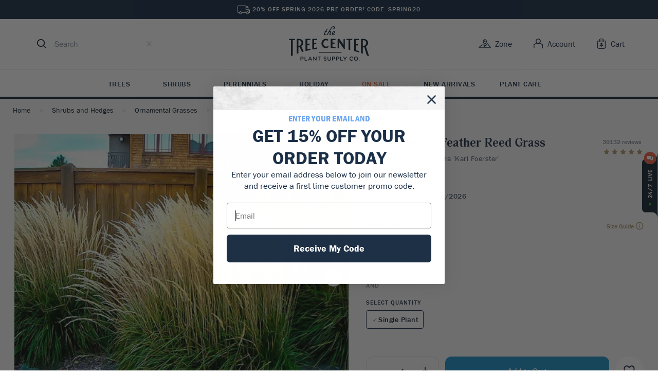

--- FILE ---
content_type: text/html; charset=UTF-8
request_url: https://www.thetreecenter.com/karl-foerster-feather-reed-grass/
body_size: 68858
content:
<!DOCTYPE html>
<html lang="en-US" prefix="og: http://ogp.me/ns# fb: http://ogp.me/ns/fb# article: http://ogp.me/ns/article#">

<head>
    <meta charset="UTF-8" />
    <link rel="pingback" href="https://www.thetreecenter.com/xmlrpc.php" />
    <meta name="viewport" content="width=device-width, initial-scale=1" />
    <title>Karl Foerster Feather Reed Grass For Sale | The Tree Center</title>
<meta name='robots' content='max-image-preview:large' />

<!-- SEO Ultimate (http://www.seodesignsolutions.com/wordpress-seo/) -->
	<link rel="canonical" href="https://www.thetreecenter.com/karl-foerster-feather-reed-grass/" />
	<meta name="description" content="Buy Karl Foerster Feather Reed Grass (Calamagrostis × Acutiflora &#039;Karl Foerster&#039;) Online. Free Shipping On Qualifying Orders. Immediate Delivery with Arrive Alive Guarantee." />
	<meta property="og:title" content="Karl Foerster Feather Reed Grass" />
	<meta property="og:description" content="Buy Karl Foerster Feather Reed Grass (Calamagrostis × Acutiflora &#039;Karl Foerster&#039;) Online. Free Shipping On Qualifying Orders. Immediate Delivery with Arrive Alive Guarantee." />
	<meta property="og:url" content="https://www.thetreecenter.com/karl-foerster-feather-reed-grass/" />
	<meta property="og:image" content="https://www.thetreecenter.com/c/uploads/karl-foerster-grass-1-jpg-webp.webp" />
	<meta property="og:site_name" content="The Tree Center" />
	<meta name="twitter:card" content="product" />
	<meta name="twitter:site" content="@thetreecenter" />
	<meta name="twitter:site:id" content="thetreecenter" />
	<meta name="google-site-verification" content="UWI-oQBOOw7KuD5DXkxFBkrFeEj6_KqEKodHmPCCC80" />
<!-- /SEO Ultimate -->

<script>
// noinspection JSAnnotator
window.dataLayer = window.dataLayer || [];
window.dataLayer = window.dataLayer || [];
</script><!-- Google Tag Manager -->
<script>(function(w,d,s,l,i){w[l]=w[l]||[];w[l].push({'gtm.start':
new Date().getTime(),event:'gtm.js'});var f=d.getElementsByTagName(s)[0],
j=d.createElement(s),dl=l!='dataLayer'?'&l='+l:'';j.async=true;j.src=
'https://www.googletagmanager.com/gtm.js?id='+i+dl;f.parentNode.insertBefore(j,f);
})(window,document,'script','dataLayer','GTM-MCQ9F6W');</script>
<!-- End Google Tag Manager --><link rel='dns-prefetch' href='//static.klaviyo.com' />
<link rel="stylesheet" crossorigin href="/c/themes/ttc/assets/js/style.css">
<link rel="alternate" type="application/rss+xml" title="The Tree Center &raquo; Karl Foerster Feather Reed Grass Comments Feed" href="https://www.thetreecenter.com/karl-foerster-feather-reed-grass/feed/" />
<link rel="alternate" title="oEmbed (JSON)" type="application/json+oembed" href="https://www.thetreecenter.com/wp-json/oembed/1.0/embed?url=https%3A%2F%2Fwww.thetreecenter.com%2Fkarl-foerster-feather-reed-grass%2F" />
<link rel="alternate" title="oEmbed (XML)" type="text/xml+oembed" href="https://www.thetreecenter.com/wp-json/oembed/1.0/embed?url=https%3A%2F%2Fwww.thetreecenter.com%2Fkarl-foerster-feather-reed-grass%2F&#038;format=xml" />
<style id='wp-img-auto-sizes-contain-inline-css' type='text/css'>
img:is([sizes=auto i],[sizes^="auto," i]){contain-intrinsic-size:3000px 1500px}
/*# sourceURL=wp-img-auto-sizes-contain-inline-css */
</style>
<style id='wp-block-library-inline-css' type='text/css'>
:root{--wp-block-synced-color:#7a00df;--wp-block-synced-color--rgb:122,0,223;--wp-bound-block-color:var(--wp-block-synced-color);--wp-editor-canvas-background:#ddd;--wp-admin-theme-color:#007cba;--wp-admin-theme-color--rgb:0,124,186;--wp-admin-theme-color-darker-10:#006ba1;--wp-admin-theme-color-darker-10--rgb:0,107,160.5;--wp-admin-theme-color-darker-20:#005a87;--wp-admin-theme-color-darker-20--rgb:0,90,135;--wp-admin-border-width-focus:2px}@media (min-resolution:192dpi){:root{--wp-admin-border-width-focus:1.5px}}.wp-element-button{cursor:pointer}:root .has-very-light-gray-background-color{background-color:#eee}:root .has-very-dark-gray-background-color{background-color:#313131}:root .has-very-light-gray-color{color:#eee}:root .has-very-dark-gray-color{color:#313131}:root .has-vivid-green-cyan-to-vivid-cyan-blue-gradient-background{background:linear-gradient(135deg,#00d084,#0693e3)}:root .has-purple-crush-gradient-background{background:linear-gradient(135deg,#34e2e4,#4721fb 50%,#ab1dfe)}:root .has-hazy-dawn-gradient-background{background:linear-gradient(135deg,#faaca8,#dad0ec)}:root .has-subdued-olive-gradient-background{background:linear-gradient(135deg,#fafae1,#67a671)}:root .has-atomic-cream-gradient-background{background:linear-gradient(135deg,#fdd79a,#004a59)}:root .has-nightshade-gradient-background{background:linear-gradient(135deg,#330968,#31cdcf)}:root .has-midnight-gradient-background{background:linear-gradient(135deg,#020381,#2874fc)}:root{--wp--preset--font-size--normal:16px;--wp--preset--font-size--huge:42px}.has-regular-font-size{font-size:1em}.has-larger-font-size{font-size:2.625em}.has-normal-font-size{font-size:var(--wp--preset--font-size--normal)}.has-huge-font-size{font-size:var(--wp--preset--font-size--huge)}.has-text-align-center{text-align:center}.has-text-align-left{text-align:left}.has-text-align-right{text-align:right}.has-fit-text{white-space:nowrap!important}#end-resizable-editor-section{display:none}.aligncenter{clear:both}.items-justified-left{justify-content:flex-start}.items-justified-center{justify-content:center}.items-justified-right{justify-content:flex-end}.items-justified-space-between{justify-content:space-between}.screen-reader-text{border:0;clip-path:inset(50%);height:1px;margin:-1px;overflow:hidden;padding:0;position:absolute;width:1px;word-wrap:normal!important}.screen-reader-text:focus{background-color:#ddd;clip-path:none;color:#444;display:block;font-size:1em;height:auto;left:5px;line-height:normal;padding:15px 23px 14px;text-decoration:none;top:5px;width:auto;z-index:100000}html :where(.has-border-color){border-style:solid}html :where([style*=border-top-color]){border-top-style:solid}html :where([style*=border-right-color]){border-right-style:solid}html :where([style*=border-bottom-color]){border-bottom-style:solid}html :where([style*=border-left-color]){border-left-style:solid}html :where([style*=border-width]){border-style:solid}html :where([style*=border-top-width]){border-top-style:solid}html :where([style*=border-right-width]){border-right-style:solid}html :where([style*=border-bottom-width]){border-bottom-style:solid}html :where([style*=border-left-width]){border-left-style:solid}html :where(img[class*=wp-image-]){height:auto;max-width:100%}:where(figure){margin:0 0 1em}html :where(.is-position-sticky){--wp-admin--admin-bar--position-offset:var(--wp-admin--admin-bar--height,0px)}@media screen and (max-width:600px){html :where(.is-position-sticky){--wp-admin--admin-bar--position-offset:0px}}

/*# sourceURL=wp-block-library-inline-css */
</style><link rel='stylesheet' id='wc-blocks-style-css' href='https://www.thetreecenter.com/p/woocommerce/assets/client/blocks/wc-blocks.css?ver=wc-10.4.0' type='text/css' media='all' />
<style id='global-styles-inline-css' type='text/css'>
:root{--wp--preset--aspect-ratio--square: 1;--wp--preset--aspect-ratio--4-3: 4/3;--wp--preset--aspect-ratio--3-4: 3/4;--wp--preset--aspect-ratio--3-2: 3/2;--wp--preset--aspect-ratio--2-3: 2/3;--wp--preset--aspect-ratio--16-9: 16/9;--wp--preset--aspect-ratio--9-16: 9/16;--wp--preset--color--black: #000000;--wp--preset--color--cyan-bluish-gray: #abb8c3;--wp--preset--color--white: #ffffff;--wp--preset--color--pale-pink: #f78da7;--wp--preset--color--vivid-red: #cf2e2e;--wp--preset--color--luminous-vivid-orange: #ff6900;--wp--preset--color--luminous-vivid-amber: #fcb900;--wp--preset--color--light-green-cyan: #7bdcb5;--wp--preset--color--vivid-green-cyan: #00d084;--wp--preset--color--pale-cyan-blue: #8ed1fc;--wp--preset--color--vivid-cyan-blue: #0693e3;--wp--preset--color--vivid-purple: #9b51e0;--wp--preset--gradient--vivid-cyan-blue-to-vivid-purple: linear-gradient(135deg,rgb(6,147,227) 0%,rgb(155,81,224) 100%);--wp--preset--gradient--light-green-cyan-to-vivid-green-cyan: linear-gradient(135deg,rgb(122,220,180) 0%,rgb(0,208,130) 100%);--wp--preset--gradient--luminous-vivid-amber-to-luminous-vivid-orange: linear-gradient(135deg,rgb(252,185,0) 0%,rgb(255,105,0) 100%);--wp--preset--gradient--luminous-vivid-orange-to-vivid-red: linear-gradient(135deg,rgb(255,105,0) 0%,rgb(207,46,46) 100%);--wp--preset--gradient--very-light-gray-to-cyan-bluish-gray: linear-gradient(135deg,rgb(238,238,238) 0%,rgb(169,184,195) 100%);--wp--preset--gradient--cool-to-warm-spectrum: linear-gradient(135deg,rgb(74,234,220) 0%,rgb(151,120,209) 20%,rgb(207,42,186) 40%,rgb(238,44,130) 60%,rgb(251,105,98) 80%,rgb(254,248,76) 100%);--wp--preset--gradient--blush-light-purple: linear-gradient(135deg,rgb(255,206,236) 0%,rgb(152,150,240) 100%);--wp--preset--gradient--blush-bordeaux: linear-gradient(135deg,rgb(254,205,165) 0%,rgb(254,45,45) 50%,rgb(107,0,62) 100%);--wp--preset--gradient--luminous-dusk: linear-gradient(135deg,rgb(255,203,112) 0%,rgb(199,81,192) 50%,rgb(65,88,208) 100%);--wp--preset--gradient--pale-ocean: linear-gradient(135deg,rgb(255,245,203) 0%,rgb(182,227,212) 50%,rgb(51,167,181) 100%);--wp--preset--gradient--electric-grass: linear-gradient(135deg,rgb(202,248,128) 0%,rgb(113,206,126) 100%);--wp--preset--gradient--midnight: linear-gradient(135deg,rgb(2,3,129) 0%,rgb(40,116,252) 100%);--wp--preset--font-size--small: 13px;--wp--preset--font-size--medium: 20px;--wp--preset--font-size--large: 36px;--wp--preset--font-size--x-large: 42px;--wp--preset--spacing--20: 0.44rem;--wp--preset--spacing--30: 0.67rem;--wp--preset--spacing--40: 1rem;--wp--preset--spacing--50: 1.5rem;--wp--preset--spacing--60: 2.25rem;--wp--preset--spacing--70: 3.38rem;--wp--preset--spacing--80: 5.06rem;--wp--preset--shadow--natural: 6px 6px 9px rgba(0, 0, 0, 0.2);--wp--preset--shadow--deep: 12px 12px 50px rgba(0, 0, 0, 0.4);--wp--preset--shadow--sharp: 6px 6px 0px rgba(0, 0, 0, 0.2);--wp--preset--shadow--outlined: 6px 6px 0px -3px rgb(255, 255, 255), 6px 6px rgb(0, 0, 0);--wp--preset--shadow--crisp: 6px 6px 0px rgb(0, 0, 0);}:where(.is-layout-flex){gap: 0.5em;}:where(.is-layout-grid){gap: 0.5em;}body .is-layout-flex{display: flex;}.is-layout-flex{flex-wrap: wrap;align-items: center;}.is-layout-flex > :is(*, div){margin: 0;}body .is-layout-grid{display: grid;}.is-layout-grid > :is(*, div){margin: 0;}:where(.wp-block-columns.is-layout-flex){gap: 2em;}:where(.wp-block-columns.is-layout-grid){gap: 2em;}:where(.wp-block-post-template.is-layout-flex){gap: 1.25em;}:where(.wp-block-post-template.is-layout-grid){gap: 1.25em;}.has-black-color{color: var(--wp--preset--color--black) !important;}.has-cyan-bluish-gray-color{color: var(--wp--preset--color--cyan-bluish-gray) !important;}.has-white-color{color: var(--wp--preset--color--white) !important;}.has-pale-pink-color{color: var(--wp--preset--color--pale-pink) !important;}.has-vivid-red-color{color: var(--wp--preset--color--vivid-red) !important;}.has-luminous-vivid-orange-color{color: var(--wp--preset--color--luminous-vivid-orange) !important;}.has-luminous-vivid-amber-color{color: var(--wp--preset--color--luminous-vivid-amber) !important;}.has-light-green-cyan-color{color: var(--wp--preset--color--light-green-cyan) !important;}.has-vivid-green-cyan-color{color: var(--wp--preset--color--vivid-green-cyan) !important;}.has-pale-cyan-blue-color{color: var(--wp--preset--color--pale-cyan-blue) !important;}.has-vivid-cyan-blue-color{color: var(--wp--preset--color--vivid-cyan-blue) !important;}.has-vivid-purple-color{color: var(--wp--preset--color--vivid-purple) !important;}.has-black-background-color{background-color: var(--wp--preset--color--black) !important;}.has-cyan-bluish-gray-background-color{background-color: var(--wp--preset--color--cyan-bluish-gray) !important;}.has-white-background-color{background-color: var(--wp--preset--color--white) !important;}.has-pale-pink-background-color{background-color: var(--wp--preset--color--pale-pink) !important;}.has-vivid-red-background-color{background-color: var(--wp--preset--color--vivid-red) !important;}.has-luminous-vivid-orange-background-color{background-color: var(--wp--preset--color--luminous-vivid-orange) !important;}.has-luminous-vivid-amber-background-color{background-color: var(--wp--preset--color--luminous-vivid-amber) !important;}.has-light-green-cyan-background-color{background-color: var(--wp--preset--color--light-green-cyan) !important;}.has-vivid-green-cyan-background-color{background-color: var(--wp--preset--color--vivid-green-cyan) !important;}.has-pale-cyan-blue-background-color{background-color: var(--wp--preset--color--pale-cyan-blue) !important;}.has-vivid-cyan-blue-background-color{background-color: var(--wp--preset--color--vivid-cyan-blue) !important;}.has-vivid-purple-background-color{background-color: var(--wp--preset--color--vivid-purple) !important;}.has-black-border-color{border-color: var(--wp--preset--color--black) !important;}.has-cyan-bluish-gray-border-color{border-color: var(--wp--preset--color--cyan-bluish-gray) !important;}.has-white-border-color{border-color: var(--wp--preset--color--white) !important;}.has-pale-pink-border-color{border-color: var(--wp--preset--color--pale-pink) !important;}.has-vivid-red-border-color{border-color: var(--wp--preset--color--vivid-red) !important;}.has-luminous-vivid-orange-border-color{border-color: var(--wp--preset--color--luminous-vivid-orange) !important;}.has-luminous-vivid-amber-border-color{border-color: var(--wp--preset--color--luminous-vivid-amber) !important;}.has-light-green-cyan-border-color{border-color: var(--wp--preset--color--light-green-cyan) !important;}.has-vivid-green-cyan-border-color{border-color: var(--wp--preset--color--vivid-green-cyan) !important;}.has-pale-cyan-blue-border-color{border-color: var(--wp--preset--color--pale-cyan-blue) !important;}.has-vivid-cyan-blue-border-color{border-color: var(--wp--preset--color--vivid-cyan-blue) !important;}.has-vivid-purple-border-color{border-color: var(--wp--preset--color--vivid-purple) !important;}.has-vivid-cyan-blue-to-vivid-purple-gradient-background{background: var(--wp--preset--gradient--vivid-cyan-blue-to-vivid-purple) !important;}.has-light-green-cyan-to-vivid-green-cyan-gradient-background{background: var(--wp--preset--gradient--light-green-cyan-to-vivid-green-cyan) !important;}.has-luminous-vivid-amber-to-luminous-vivid-orange-gradient-background{background: var(--wp--preset--gradient--luminous-vivid-amber-to-luminous-vivid-orange) !important;}.has-luminous-vivid-orange-to-vivid-red-gradient-background{background: var(--wp--preset--gradient--luminous-vivid-orange-to-vivid-red) !important;}.has-very-light-gray-to-cyan-bluish-gray-gradient-background{background: var(--wp--preset--gradient--very-light-gray-to-cyan-bluish-gray) !important;}.has-cool-to-warm-spectrum-gradient-background{background: var(--wp--preset--gradient--cool-to-warm-spectrum) !important;}.has-blush-light-purple-gradient-background{background: var(--wp--preset--gradient--blush-light-purple) !important;}.has-blush-bordeaux-gradient-background{background: var(--wp--preset--gradient--blush-bordeaux) !important;}.has-luminous-dusk-gradient-background{background: var(--wp--preset--gradient--luminous-dusk) !important;}.has-pale-ocean-gradient-background{background: var(--wp--preset--gradient--pale-ocean) !important;}.has-electric-grass-gradient-background{background: var(--wp--preset--gradient--electric-grass) !important;}.has-midnight-gradient-background{background: var(--wp--preset--gradient--midnight) !important;}.has-small-font-size{font-size: var(--wp--preset--font-size--small) !important;}.has-medium-font-size{font-size: var(--wp--preset--font-size--medium) !important;}.has-large-font-size{font-size: var(--wp--preset--font-size--large) !important;}.has-x-large-font-size{font-size: var(--wp--preset--font-size--x-large) !important;}
/*# sourceURL=global-styles-inline-css */
</style>

<style id='classic-theme-styles-inline-css' type='text/css'>
/*! This file is auto-generated */
.wp-block-button__link{color:#fff;background-color:#32373c;border-radius:9999px;box-shadow:none;text-decoration:none;padding:calc(.667em + 2px) calc(1.333em + 2px);font-size:1.125em}.wp-block-file__button{background:#32373c;color:#fff;text-decoration:none}
/*# sourceURL=/wp-includes/css/classic-themes.min.css */
</style>
<style id='woocommerce-inline-inline-css' type='text/css'>
.woocommerce form .form-row .required { visibility: visible; }
/*# sourceURL=woocommerce-inline-inline-css */
</style>
<link rel='stylesheet' id='ttc-icons-css' href='https://www.thetreecenter.com/c/themes/ttc/iconfont/icons.style.css?ver=1759078970' type='text/css' media='all' />
<script type="text/javascript" src="https://www.thetreecenter.com/wp-includes/js/jquery/jquery.min.js?ver=3.7.1" id="jquery-core-js"></script>
<script type="text/javascript" src="https://www.thetreecenter.com/wp-includes/js/jquery/jquery-migrate.min.js?ver=3.4.1" id="jquery-migrate-js"></script>
<script type="text/javascript" id="wc-single-product-js-extra">
/* <![CDATA[ */
var wc_single_product_params = {"i18n_required_rating_text":"Please select a rating","i18n_rating_options":["1 of 5 stars","2 of 5 stars","3 of 5 stars","4 of 5 stars","5 of 5 stars"],"i18n_product_gallery_trigger_text":"View full-screen image gallery","review_rating_required":"yes","flexslider":{"rtl":false,"animation":"slide","smoothHeight":true,"directionNav":false,"controlNav":"thumbnails","slideshow":false,"animationSpeed":500,"animationLoop":false,"allowOneSlide":false},"zoom_enabled":"","zoom_options":[],"photoswipe_enabled":"","photoswipe_options":{"shareEl":false,"closeOnScroll":false,"history":false,"hideAnimationDuration":0,"showAnimationDuration":0},"flexslider_enabled":""};
//# sourceURL=wc-single-product-js-extra
/* ]]> */
</script>
<script type="text/javascript" src="https://www.thetreecenter.com/p/woocommerce/assets/js/frontend/single-product.min.js?ver=10.4.0" id="wc-single-product-js" defer="defer" data-wp-strategy="defer"></script>
<script type="text/javascript" src="https://www.thetreecenter.com/p/woocommerce/assets/js/jquery-blockui/jquery.blockUI.min.js?ver=2.7.0-wc.10.4.0" id="wc-jquery-blockui-js" defer="defer" data-wp-strategy="defer"></script>
<script type="text/javascript" src="https://www.thetreecenter.com/p/woocommerce/assets/js/js-cookie/js.cookie.min.js?ver=2.1.4-wc.10.4.0" id="wc-js-cookie-js" defer="defer" data-wp-strategy="defer"></script>
<script type="text/javascript" id="woocommerce-js-extra">
/* <![CDATA[ */
var woocommerce_params = {"ajax_url":"/wp-admin/admin-ajax.php","wc_ajax_url":"/?wc-ajax=%%endpoint%%","i18n_password_show":"Show password","i18n_password_hide":"Hide password"};
//# sourceURL=woocommerce-js-extra
/* ]]> */
</script>
<script type="text/javascript" src="https://www.thetreecenter.com/p/woocommerce/assets/js/frontend/woocommerce.min.js?ver=10.4.0" id="woocommerce-js" defer="defer" data-wp-strategy="defer"></script>
<script type="text/javascript" id="wc-settings-dep-in-header-js-after">
/* <![CDATA[ */
console.warn( "Scripts that have a dependency on [wc-settings, wc-blocks-checkout] must be loaded in the footer, klaviyo-klaviyo-checkout-block-editor-script was registered to load in the header, but has been switched to load in the footer instead. See https://github.com/woocommerce/woocommerce-gutenberg-products-block/pull/5059" );
console.warn( "Scripts that have a dependency on [wc-settings, wc-blocks-checkout] must be loaded in the footer, klaviyo-klaviyo-checkout-block-view-script was registered to load in the header, but has been switched to load in the footer instead. See https://github.com/woocommerce/woocommerce-gutenberg-products-block/pull/5059" );
//# sourceURL=wc-settings-dep-in-header-js-after
/* ]]> */
</script>
<link rel="https://api.w.org/" href="https://www.thetreecenter.com/wp-json/" /><link rel="alternate" title="JSON" type="application/json" href="https://www.thetreecenter.com/wp-json/wp/v2/product/36138" /><link rel="EditURI" type="application/rsd+xml" title="RSD" href="https://www.thetreecenter.com/xmlrpc.php?rsd" />
<link rel='shortlink' href='https://www.thetreecenter.com/?p=36138' />
      <script>
                </script>
        <meta name="generator" content="webp-uploads 2.6.0">
	  <script async id="ze-snippet" src="https://static.zdassets.com/ekr/snippet.js?key=f494b85f-e378-433b-848a-d87587863480"></script>
    <meta name="cometly-domain-verification" content="702ae3fc-3c53-4114-988d-42fe2a8d0453"/>
		  <script async src="https://www.googletagmanager.com/gtag/js?id=AW-956798749"></script>
  <script>
    window.dataLayer = window.dataLayer || []

    function gtag() {
      dataLayer.push(arguments)
    }

    gtag('js', new Date())
    gtag('config', 'AW-956798749')
  </script>

		<noscript><style>.woocommerce-product-gallery{ opacity: 1 !important; }</style></noscript>
	<style data-emotion="ttc "></style><link rel="icon" href="https://www.thetreecenter.com/c/uploads/cropped-favicon-32x32.png" sizes="32x32" />
<link rel="icon" href="https://www.thetreecenter.com/c/uploads/cropped-favicon-192x192.png" sizes="192x192" />
<link rel="apple-touch-icon" href="https://www.thetreecenter.com/c/uploads/cropped-favicon-180x180.png" />
<meta name="msapplication-TileImage" content="https://www.thetreecenter.com/c/uploads/cropped-favicon-270x270.png" />
<noscript><style id="rocket-lazyload-nojs-css">.rll-youtube-player, [data-lazy-src]{display:none !important;}</style></noscript>    <link rel='stylesheet' id='wc-stripe-blocks-checkout-style-css' href='https://www.thetreecenter.com/p/woocommerce-gateway-stripe/build/upe-blocks.css?ver=37f68a8beb4edffe75197731eda158fd' type='text/css' media='all' />
</head>

<body class="wp-singular product-template-default single single-product postid-36138 wp-theme-ttc theme-ttc woocommerce woocommerce-page woocommerce-no-js">
<!-- Google Tag Manager -->
<noscript><iframe src='https://www.googletagmanager.com/ns.html?id=GTM-MCQ9F6W'></iframe></noscript>
<!-- End Google Tag Manager -->
<script>
// noinspection JSAnnotator
window.dataLayer = window.dataLayer || [];
   dataLayer.push({
    "postID": 36138,
    "pagePostType": "product",
    "userAgent": "Mozilla\/5.0 (Macintosh; Intel Mac OS X 10_15_7) AppleWebKit\/537.36 (KHTML, like Gecko) Chrome\/131.0.0.0 Safari\/537.36; ClaudeBot\/1.0; +claudebot@anthropic.com)",
    "ip": "3.137.201.122",
    "requestUrl": "http:\/\/www.thetreecenter.com\/karl-foerster-feather-reed-grass\/",
    "hashedEmail": "e3b0c44298fc1c149afbf4c8996fb92427ae41e4649b934ca495991b7852b855",
    "hashedPhone": "e3b0c44298fc1c149afbf4c8996fb92427ae41e4649b934ca495991b7852b855",
    "hashedFirstName": "e3b0c44298fc1c149afbf4c8996fb92427ae41e4649b934ca495991b7852b855",
    "hashedLastName": "e3b0c44298fc1c149afbf4c8996fb92427ae41e4649b934ca495991b7852b855",
    "cartContent": {
        "totals": {
            "applied_coupons": "",
            "discount_total": 0,
            "subtotal": 0,
            "total": 0,
            "tax": 0,
            "shipping": 0
        },
        "items": []
    },
    "pageType": "product",
    "pageTitle": "Karl Foerster Feather Reed Grass"
})
</script>

          <div class="woocommerce-notices-wrapper"></div>
<div id="react-root"><link rel="preload" as="image" href="/c/themes/ttc/assets/js/app/react/assets/svg/zone.svg"/><link rel="preload" as="image" imageSrcSet="/c/uploads/karl-foerster-grass-1-150x113.jpg 150w, /c/uploads/karl-foerster-grass-1-300x225.jpg 300w, /c/uploads/karl-foerster-grass-1-768x576.jpg 768w, /c/uploads/karl-foerster-grass-1-600x450.jpg 600w, /c/uploads/karl-foerster-grass-1-828x621.jpg 828w, /c/uploads/karl-foerster-grass-1-414x311.jpg 414w, /c/uploads/karl-foerster-grass-1-843x632.jpg 843w, /c/uploads/karl-foerster-grass-1-jpg-webp.jpg 1000w" imageSizes="(max-width: 150px) 100vw, 150px"/><link rel="preload" as="image" imageSrcSet="/c/uploads/2023/01/Karl-Foerster-Garden-150x84.jpg 150w, /c/uploads/2023/01/Karl-Foerster-Garden-300x169.jpg 300w, /c/uploads/2023/01/Karl-Foerster-Garden-1024x576.jpg 1024w, /c/uploads/2023/01/Karl-Foerster-Garden-768x432.jpg 768w, /c/uploads/2023/01/Karl-Foerster-Garden-1536x864.jpg 1536w, /c/uploads/2023/01/Karl-Foerster-Garden-600x338.jpg 600w, /c/uploads/2023/01/Karl-Foerster-Garden-828x466.jpg 828w, /c/uploads/2023/01/Karl-Foerster-Garden-414x233.jpg 414w, /c/uploads/2023/01/Karl-Foerster-Garden-1124x632.jpg 1124w, /c/uploads/2023/01/Karl-Foerster-Garden-jpg-webp.jpg 1920w" imageSizes="(max-width: 150px) 100vw, 150px"/><link rel="preload" as="image" imageSrcSet="/c/uploads/karl-foerster-grass-3-150x113.jpg 150w, /c/uploads/karl-foerster-grass-3-300x225.jpg 300w, /c/uploads/karl-foerster-grass-3-768x576.jpg 768w, /c/uploads/karl-foerster-grass-3-600x450.jpg 600w, /c/uploads/karl-foerster-grass-3-414x311.jpg 414w, /c/uploads/karl-foerster-grass-3-jpg-webp.jpg 800w" imageSizes="(max-width: 150px) 100vw, 150px"/><link rel="preload" as="image" imageSrcSet="/c/uploads/karl-foerster-grass-2-150x150.jpg 150w, /c/uploads/karl-foerster-grass-2-300x300.jpg 300w, /c/uploads/karl-foerster-grass-2-450x450.jpg 450w, /c/uploads/karl-foerster-grass-2-100x100.jpg 100w, /c/uploads/karl-foerster-grass-2-414x414.jpg 414w, /c/uploads/karl-foerster-grass-2-jpg-webp.jpg 500w" imageSizes="(max-width: 150px) 100vw, 150px"/><link rel="preload" as="image" href="/c/uploads/karl-foerster-grass-1-340x453.jpg"/><link rel="preload" as="image" href="/c/themes/ttc/assets/js/app/react/assets/images/affirm-logo.png"/><link rel="preload" as="image" href="/c/themes/ttc/assets/js/app/react/assets/svg/truck.svg"/><link rel="preload" as="image" imageSrcSet="/c/uploads/2023/01/Karl-Foerster-Garden-600x338.jpg 600w, /c/uploads/2023/01/Karl-Foerster-Garden-300x169.jpg 300w, /c/uploads/2023/01/Karl-Foerster-Garden-1024x576.jpg 1024w, /c/uploads/2023/01/Karl-Foerster-Garden-150x84.jpg 150w, /c/uploads/2023/01/Karl-Foerster-Garden-768x432.jpg 768w, /c/uploads/2023/01/Karl-Foerster-Garden-1536x864.jpg 1536w, /c/uploads/2023/01/Karl-Foerster-Garden-828x466.jpg 828w, /c/uploads/2023/01/Karl-Foerster-Garden-414x233.jpg 414w, /c/uploads/2023/01/Karl-Foerster-Garden-1124x632.jpg 1124w, /c/uploads/2023/01/Karl-Foerster-Garden-jpg-webp.jpg 1920w"/><style data-emotion="ttc 67hdo2">.ttc-67hdo2{width:100%;}@media (min-width:960px){.ttc-67hdo2{display:-webkit-box;display:-webkit-flex;display:-ms-flexbox;display:flex;-webkit-flex-direction:column;-ms-flex-direction:column;flex-direction:column;-webkit-align-items:center;-webkit-box-align:center;-ms-flex-align:center;align-items:center;}}</style><div class="ttc-67hdo2 e1mp5hvb7"><style data-emotion="ttc 1ry7kz7">.ttc-1ry7kz7{background:#ffffff;left:0;padding:14.4px 0 14.4px;position:fixed;top:0;width:100%;z-index:3000;}@media (min-width:640px){.ttc-1ry7kz7{margin-top:37px!important;position:relative!important;padding-bottom:0;}}@media (max-height: 800px){.ttc-1ry7kz7{position:static;}}</style><style data-emotion="ttc xroal8">.ttc-xroal8{box-sizing:border-box;display:-webkit-box;display:-webkit-flex;display:-ms-flexbox;display:flex;-webkit-align-items:center;-webkit-box-align:center;-ms-flex-align:center;align-items:center;-webkit-box-pack:justify;-webkit-justify-content:space-between;justify-content:space-between;-webkit-box-flex-flow:column wrap;-webkit-flex-flow:column wrap;-ms-flex-flow:column wrap;flex-flow:column wrap;background:#ffffff;left:0;padding:14.4px 0 14.4px;position:fixed;top:0;width:100%;z-index:3000;}@media (min-width:640px){.ttc-xroal8{margin-top:37px!important;position:relative!important;padding-bottom:0;}}@media (max-height: 800px){.ttc-xroal8{position:static;}}</style><header class="ttc-grid grid-container ttc-header e1mp5hvb5 ttc-xroal8 e1m85kim0"><style data-emotion="ttc g9k7jv">.ttc-g9k7jv{max-width:1232px;margin:0 auto;width:100%;padding:0 16px;display:grid;grid-template-columns:1fr 1fr 1fr;}@media (min-width:640px){.ttc-g9k7jv{padding:0 36px 16px;}}</style><style data-emotion="ttc poar7r">.ttc-poar7r{box-sizing:border-box;display:-webkit-box;display:-webkit-flex;display:-ms-flexbox;display:flex;-webkit-align-items:center;-webkit-box-align:center;-ms-flex-align:center;align-items:center;-webkit-box-pack:justify;-webkit-justify-content:space-between;justify-content:space-between;max-width:1232px;margin:0 auto;width:100%;padding:0 16px;display:grid;grid-template-columns:1fr 1fr 1fr;}@media (min-width:640px){.ttc-poar7r{padding:0 36px 16px;}}</style><div class="ttc-grid grid-item e1mp5hvb4 ttc-poar7r e1m85kim0"><style data-emotion="ttc 1tke0g7">.ttc-1tke0g7{-webkit-align-items:center;-webkit-box-align:center;-ms-flex-align:center;align-items:center;-webkit-flex:0 0 80px;-ms-flex:0 0 80px;flex:0 0 80px;}.ttc-1tke0g7 .trigger-menu{cursor:pointer;margin-right:16px;}@media (min-width:640px){.ttc-1tke0g7{-webkit-flex:1 1;-ms-flex:1 1;flex:1 1;}.ttc-1tke0g7 .trigger-menu{display:none;}}</style><style data-emotion="ttc y2u93h">.ttc-y2u93h{box-sizing:border-box;display:-webkit-box;display:-webkit-flex;display:-ms-flexbox;display:flex;-webkit-align-items:center;-webkit-box-align:center;-ms-flex-align:center;align-items:center;-webkit-flex:0 0 80px;-ms-flex:0 0 80px;flex:0 0 80px;}.ttc-y2u93h .trigger-menu{cursor:pointer;margin-right:16px;}@media (min-width:640px){.ttc-y2u93h{-webkit-flex:1 1;-ms-flex:1 1;flex:1 1;}.ttc-y2u93h .trigger-menu{display:none;}}</style><div class="ttc-grid grid-item e1mp5hvb3 ttc-y2u93h e1m85kim0"><style data-emotion="ttc 116dkpm">.ttc-116dkpm{display:inline-block;-webkit-flex-shrink:0;-ms-flex-negative:0;flex-shrink:0;fill:currentColor;font-size:20px;height:1em;width:1em;-webkit-user-select:none;-moz-user-select:none;-ms-user-select:none;user-select:none;vertical-align:middle;}</style><svg role="button" aria-label="Open Menu" data-testid="open-menu" size="20" class="ttc-icon icon-hamburger trigger-menu ttc-116dkpm e43i5jb0" focusable="false" viewBox="0 0 1024 1024"><path d="M0 179.201c0-23.564 19.103-42.666 42.666-42.666h938.667c23.561 0 42.665 19.103 42.665 42.666s-19.104 42.667-42.665 42.667h-938.667c-23.564 0-42.667-19.103-42.667-42.667zM0 511.996c0-23.564 19.103-42.666 42.667-42.666h938.667c23.561 0 42.665 19.103 42.665 42.666s-19.104 42.667-42.665 42.667h-938.667c-23.564 0-42.667-19.103-42.667-42.667zM42.667 802.136c-23.564 0-42.666 19.1-42.666 42.665s19.103 42.665 42.667 42.665h938.667c23.561 0 42.665-19.1 42.665-42.665s-19.104-42.665-42.665-42.665h-938.667z"></path></svg><style data-emotion="ttc ji4rqs">.ttc-ji4rqs{-webkit-flex:0;-ms-flex:0;flex:0;-webkit-flex-basis:20%;-ms-flex-preferred-size:20%;flex-basis:20%;}.ttc-ji4rqs .trigger{cursor:pointer;}</style><style data-emotion="ttc 1cepsnj">.ttc-1cepsnj{box-sizing:border-box;display:-webkit-box;display:-webkit-flex;display:-ms-flexbox;display:flex;-webkit-flex:0;-ms-flex:0;flex:0;-webkit-flex-basis:20%;-ms-flex-preferred-size:20%;flex-basis:20%;}.ttc-1cepsnj .trigger{cursor:pointer;}</style><div class="ttc-grid grid-item ttc-header-search-bar evksy0w6 ttc-1cepsnj e1m85kim0"><style data-emotion="ttc 9xnvs9">.ttc-9xnvs9{background:#ffffff;}@media (min-width:640px){.ttc-9xnvs9{-webkit-flex-direction:row-reverse;-ms-flex-direction:row-reverse;flex-direction:row-reverse;}.ttc-9xnvs9 .evksy0w5{display:none;}}</style><style data-emotion="ttc wobi0o">.ttc-wobi0o{box-sizing:border-box;display:-webkit-box;display:-webkit-flex;display:-ms-flexbox;display:flex;-webkit-align-items:center;-webkit-box-align:center;-ms-flex-align:center;align-items:center;-webkit-box-pack:justify;-webkit-justify-content:space-between;justify-content:space-between;background:#ffffff;}@media (min-width:640px){.ttc-wobi0o{-webkit-flex-direction:row-reverse;-ms-flex-direction:row-reverse;flex-direction:row-reverse;}.ttc-wobi0o .evksy0w5{display:none;}}</style><div class="ttc-grid grid-item evksy0w4 ttc-wobi0o e1m85kim0"><style data-emotion="ttc 1htcyg6">.ttc-1htcyg6{cursor:pointer;width:18px;height:18px;fill:#132533;}</style><style data-emotion="ttc v22a19">.ttc-v22a19{display:inline-block;-webkit-flex-shrink:0;-ms-flex-negative:0;flex-shrink:0;fill:currentColor;font-size:20px;height:1em;width:1em;-webkit-user-select:none;-moz-user-select:none;-ms-user-select:none;user-select:none;vertical-align:middle;cursor:pointer;width:18px;height:18px;fill:#132533;}</style><svg role="button" size="20" data-testid="search-toggle" aria-label="Open search" class="ttc-icon icon-search -toggle evksy0w5 ttc-v22a19 e43i5jb0" focusable="false" viewBox="0 0 19 19"><path d="M18.4 18.302C18.8 17.902 18.8 17.302 18.4 16.902L14.4 12.902C15.5 11.502 16.1 9.80203 16.1 8.00203C16.1 3.60203 12.5 0.00203424 8 0.00203424C3.6 -0.0979658 0 3.50203 0 7.90203C0 12.302 3.6 15.902 8 15.902C9.8 15.902 11.5 15.302 12.9 14.202L16.9 18.202C17.1 18.402 17.3 18.502 17.6 18.502C17.9 18.602 18.2 18.502 18.4 18.302ZM8 1.80203C11.4 1.80203 14.1 4.50203 14.1 7.90203C14.1 11.302 11.4 14.002 8 14.002C4.6 14.002 1.9 11.302 1.9 7.90203C1.9 4.50203 4.6 1.80203 8 1.80203Z"></path></svg><style data-emotion="ttc 1r97v5p">.ttc-1r97v5p{background:#ffffff;border-bottom:1px solid #d5d8db;-webkit-flex:1;-ms-flex:1;flex:1;left:-100%;padding:22.4px 17.6px;position:fixed;-webkit-transition:left ease-in 0.15s;transition:left ease-in 0.15s;width:100%;z-index:4000;}.ttc-1r97v5p.-open{left:0;}@media (min-width:640px){.ttc-1r97v5p{z-index:unset;border:0;min-width:250px;position:static;padding:0 12px;-webkit-transition:background ease 0.15s;transition:background ease 0.15s;}.ttc-1r97v5p:focus-within{background:#f4f3f2;border-radius:6px;}.ttc-1r97v5p .evksy0w3{font-size:12px;color:#c3c7cb;}}</style><style data-emotion="ttc 1feo5sz">.ttc-1feo5sz{box-sizing:border-box;display:-webkit-box;display:-webkit-flex;display:-ms-flexbox;display:flex;-webkit-align-items:center;-webkit-box-align:center;-ms-flex-align:center;align-items:center;background:#ffffff;border-bottom:1px solid #d5d8db;-webkit-flex:1;-ms-flex:1;flex:1;left:-100%;padding:22.4px 17.6px;position:fixed;-webkit-transition:left ease-in 0.15s;transition:left ease-in 0.15s;width:100%;z-index:4000;}.ttc-1feo5sz.-open{left:0;}@media (min-width:640px){.ttc-1feo5sz{z-index:unset;border:0;min-width:250px;position:static;padding:0 12px;-webkit-transition:background ease 0.15s;transition:background ease 0.15s;}.ttc-1feo5sz:focus-within{background:#f4f3f2;border-radius:6px;}.ttc-1feo5sz .evksy0w3{font-size:12px;color:#c3c7cb;}}</style><div class="ttc-grid form-wrap evksy0w2 ttc-1feo5sz e1m85kim0"><style data-emotion="ttc 1id8ipo">.ttc-1id8ipo{display:inline-block;-webkit-flex-shrink:0;-ms-flex-negative:0;flex-shrink:0;fill:currentColor;font-size:18px;height:1em;width:1em;-webkit-user-select:none;-moz-user-select:none;-ms-user-select:none;user-select:none;vertical-align:middle;}</style><svg role="img" size="18" class="ttc-icon icon-search ttc-1id8ipo e43i5jb0" focusable="false" viewBox="0 0 19 19"><path d="M18.4 18.302C18.8 17.902 18.8 17.302 18.4 16.902L14.4 12.902C15.5 11.502 16.1 9.80203 16.1 8.00203C16.1 3.60203 12.5 0.00203424 8 0.00203424C3.6 -0.0979658 0 3.50203 0 7.90203C0 12.302 3.6 15.902 8 15.902C9.8 15.902 11.5 15.302 12.9 14.202L16.9 18.202C17.1 18.402 17.3 18.502 17.6 18.502C17.9 18.602 18.2 18.502 18.4 18.302ZM8 1.80203C11.4 1.80203 14.1 4.50203 14.1 7.90203C14.1 11.302 11.4 14.002 8 14.002C4.6 14.002 1.9 11.302 1.9 7.90203C1.9 4.50203 4.6 1.80203 8 1.80203Z"></path></svg><style data-emotion="ttc 1di5la0">.ttc-1di5la0{border:0;border-radius:0;-webkit-flex:1;-ms-flex:1;flex:1;background:inherit;font-family:"franklin-gothic-urw",sans-serif;font-style:normal;font-weight:400;font-size:1rem;line-height:24px;color:#1E3045;box-sizing:border-box;height:37px;padding:0 16px;width:100%;}.ttc-1di5la0::-webkit-input-placeholder{color:#8b959f;}.ttc-1di5la0::-moz-placeholder{color:#8b959f;}.ttc-1di5la0:-ms-input-placeholder{color:#8b959f;}.ttc-1di5la0::placeholder{color:#8b959f;}.ttc-1di5la0:focus{outline:0;}</style><input placeholder="Search" data-testid="autocomplete" aria-label="Autocomplete" role="search" class="ttc-1di5la0 evksy0w1" value=""/><style data-emotion="ttc 1wqyr04">.ttc-1wqyr04{cursor:pointer;width:16px;height:16px;background:url(/c/themes/ttc/assets/js/app/react/assets/svg/search-close-mobile.svg);}@media (min-width:640px){.ttc-1wqyr04{background:url(/c/themes/ttc/assets/js/app/react/assets/svg/search-close-desktop.svg);}}.ttc-1wqyr04.hide{display:none!important;}</style><div class="ttc-1wqyr04 evksy0w3" data-testid="close-search" aria-label="Close search" role="button"></div></div></div><style data-emotion="ttc 1jiw48p">.ttc-1jiw48p{background:#ffffff;top:80px;padding-bottom:0;margin-bottom:25px;box-shadow:0 4px 20px rgba(0, 0, 0, 0.1);}@media (min-width:640px){.ttc-1jiw48p{top:84px;}}@media (min-width:960px){.ttc-1jiw48p{top:98px;}}</style><style data-emotion="ttc dqjhwx">.ttc-dqjhwx{display:-webkit-box;display:-webkit-flex;display:-ms-flexbox;display:flex;-webkit-box-pack:center;-ms-flex-pack:center;-webkit-justify-content:center;justify-content:center;position:absolute;top:0;left:0;z-index:10;width:100%;overflow:hidden;padding-bottom:unset;max-height:0;transition-property:max-height,height;transition-duration:0.1s;transition-timing-function:ease-in;background:#ffffff;top:80px;padding-bottom:0;margin-bottom:25px;box-shadow:0 4px 20px rgba(0, 0, 0, 0.1);}@media (max-width: 1024px){.ttc-dqjhwx{max-height:unset;padding-bottom:unset;height:0;}}@media (max-width:639.95px){.ttc-dqjhwx{width:100vw;overflow:auto;}}@media (min-width:640px){.ttc-dqjhwx{top:84px;}}@media (min-width:960px){.ttc-dqjhwx{top:98px;}}</style><div class="evksy0w0 ttc-dqjhwx e2hmkrl9"><style data-emotion="ttc nv6uke">.ttc-nv6uke{display:grid;grid-template-columns:18% 82%;width:100%;max-width:1440px;}@media (min-width:1440px){.ttc-nv6uke{grid-template-columns:314px 1126px;}}@media (max-width: 1024px){.ttc-nv6uke{height:100%;display:-webkit-box;display:-webkit-flex;display:-ms-flexbox;display:flex;-webkit-flex-direction:column;-ms-flex-direction:column;flex-direction:column;padding-bottom:16px;box-shadow:unset;}}</style><div class="ttc-nv6uke e2hmkrl10"><style data-emotion="ttc d4hv6j">.ttc-d4hv6j{background:#F6F6F6;display:-webkit-box;display:-webkit-flex;display:-ms-flexbox;display:flex;-webkit-flex-direction:column;-ms-flex-direction:column;flex-direction:column;-webkit-align-items:center;-webkit-box-align:center;-ms-flex-align:center;align-items:center;padding:16px 0;}@media (min-width:640px){.ttc-d4hv6j{padding:18px 0;}}@media (max-width:639.95px){.ttc-d4hv6j{-webkit-align-items:flex-start;-webkit-box-align:flex-start;-ms-flex-align:flex-start;align-items:flex-start;padding:16px 18px;}}@media (min-width:1440px){.ttc-d4hv6j{width:314px;-webkit-align-items:flex-start;-webkit-box-align:flex-start;-ms-flex-align:flex-start;align-items:flex-start;position:relative;}}</style><div class="ttc-d4hv6j e2hmkrl8"></div><style data-emotion="ttc 84p8ij">.ttc-84p8ij{display:-webkit-box;display:-webkit-flex;display:-ms-flexbox;display:flex;background:#ffffff;padding:24px 24px 64px 24px;}@media (max-width: 1024px){.ttc-84p8ij{-webkit-flex-direction:row;-ms-flex-direction:row;flex-direction:row;-webkit-box-pack:justify;-webkit-justify-content:space-between;justify-content:space-between;}}@media (max-width:639.95px){.ttc-84p8ij{box-sizing:border-box;gap:16px;-webkit-flex-direction:column;-ms-flex-direction:column;flex-direction:column;-webkit-box-pack:unset;-ms-flex-pack:unset;-webkit-justify-content:unset;justify-content:unset;padding:25px 16px;width:375px;margin:0 auto;}}@media (max-width:359.95px){.ttc-84p8ij{width:300px;margin:0 auto;}}@media (min-width:960px){.ttc-84p8ij{-webkit-box-pack:space-around;-ms-flex-pack:space-around;-webkit-justify-content:space-around;justify-content:space-around;}}@media (min-width:1366px){.ttc-84p8ij{-webkit-box-pack:start;-ms-flex-pack:start;-webkit-justify-content:flex-start;justify-content:flex-start;-webkit-column-gap:74px;column-gap:74px;}}@media (min-width:1440px){.ttc-84p8ij{padding:30px 30px 60px 30px;-webkit-column-gap:84px;column-gap:84px;position:relative;}}</style><div class="ttc-84p8ij e2hmkrl7"><style data-emotion="ttc 1kgptpp">.ttc-1kgptpp{display:-webkit-box;display:-webkit-flex;display:-ms-flexbox;display:flex;-webkit-flex-direction:column;-ms-flex-direction:column;flex-direction:column;gap:16px;}@media (min-width:640px){.ttc-1kgptpp{margin-left:6vw;}}@media (min-width:1024px){.ttc-1kgptpp{margin-left:0;}}</style><div class="ttc-1kgptpp e2hmkrl6"><style data-emotion="ttc 1m95c06">.ttc-1m95c06{display:grid;grid-template-columns:300px 300px;-webkit-column-gap:96px;column-gap:96px;row-gap:32px;}@media (max-width: 1024px){.ttc-1m95c06{display:-webkit-box;display:-webkit-flex;display:-ms-flexbox;display:flex;-webkit-flex-direction:column;-ms-flex-direction:column;flex-direction:column;}}@media (max-width:639.95px){.ttc-1m95c06{row-gap:16px;}}@media (min-width:1100px){.ttc-1m95c06{-webkit-column-gap:20px;column-gap:20px;}}@media (min-width:1280px){.ttc-1m95c06{-webkit-column-gap:74px;column-gap:74px;}}@media (min-width:1440px){.ttc-1m95c06{-webkit-column-gap:84px;column-gap:84px;}}</style><div class="ttc-1m95c06 e2hmkrl5"></div><style data-emotion="ttc 17ugm6o">.ttc-17ugm6o{font-family:"franklin-gothic-urw",sans-serif;font-size:0.875rem;font-weight:500;line-height:16.8px;letter-spacing:0.5px;color:#AF986B;display:-webkit-box;display:-webkit-flex;display:-ms-flexbox;display:flex;-webkit-align-items:center;-webkit-box-align:center;-ms-flex-align:center;align-items:center;gap:5px;cursor:pointer;}.ttc-17ugm6o:hover{color:#CABB9E;}</style><div class="ttc-17ugm6o e2hmkrl1">See All <!-- -->0<!-- --> Results for &quot;<!-- -->&quot;<style data-emotion="ttc mvbxs5">.ttc-mvbxs5{display:inline-block;-webkit-flex-shrink:0;-ms-flex-negative:0;flex-shrink:0;fill:currentColor;font-size:1em;height:1em;width:1em;-webkit-user-select:none;-moz-user-select:none;-ms-user-select:none;user-select:none;vertical-align:middle;}</style><svg role="img" class="ttc-icon icon-forward ttc-mvbxs5 e43i5jb0" focusable="false" viewBox="0 0 48 48"><path d="m24 40-2.1-2.15L34.25 25.5H8v-3h26.25L21.9 10.15 24 8l16 16Z"></path></svg></div></div><style data-emotion="ttc afda75">.ttc-afda75{margin-left:74px;display:-webkit-box;display:-webkit-flex;display:-ms-flexbox;display:flex;-webkit-flex-direction:column;-ms-flex-direction:column;flex-direction:column;gap:16px;}@media (max-width: 1024px){.ttc-afda75{margin-left:unset;}}@media (max-width:639.95px){.ttc-afda75{margin-top:48px;}}@media (min-width:640px){.ttc-afda75{margin-right:6vw;}}@media (min-width:1024px){.ttc-afda75{margin-right:0;}}@media (min-width:1100px){.ttc-afda75{margin-left:20px;}}</style><div class="ttc-afda75 e2hmkrl4"><style data-emotion="ttc 1hmaxp0">.ttc-1hmaxp0{display:-webkit-box;display:-webkit-flex;display:-ms-flexbox;display:flex;-webkit-flex-direction:column;-ms-flex-direction:column;flex-direction:column;gap:32px;}@media (max-width:639.95px){.ttc-1hmaxp0{gap:16px;}}</style><div class="ttc-1hmaxp0 e2hmkrl3"></div></div></div></div></div></div></div><style data-emotion="ttc gpsjw9">.ttc-gpsjw9{-webkit-flex:1 1 auto;-ms-flex:1 1 auto;flex:1 1 auto;text-align:center;}</style><a aria-label="The Tree Center Home" role="link" href="/" class="ttc-gpsjw9 e1mp5hvb2"><style data-emotion="ttc 1dy4140">.ttc-1dy4140{color:#132533;font-size:7.6875rem;}@media (min-width:960px){.ttc-1dy4140{font-size:9.625rem;}}</style><style data-emotion="ttc kmi6co">.ttc-kmi6co{display:inline-block;-webkit-flex-shrink:0;-ms-flex-negative:0;flex-shrink:0;fill:currentColor;font-size:154px;height:0.431162em;-webkit-user-select:none;-moz-user-select:none;-ms-user-select:none;user-select:none;vertical-align:middle;color:#132533;font-size:7.6875rem;}@media (min-width:960px){.ttc-kmi6co{font-size:9.625rem;}}</style><svg role="img" class="ttc-logo e1mp5hvb1 ttc-kmi6co evkmc5t0" focusable="false" viewBox="0 0 2400 1024"><path d="M1358.667 176.492c0.583-3.74-1.381-7.532-6.030-9.859-3.46-1.727-7.093-0.722-10.153 0.631-5.652 2.53-9.818 7.348-13.636 11.902-5.415 6.454-9.162 14.168-12.231 22.057-1.035 2.633-1.517 5.528-0.953 8.476 0.583 3.061 2.169 4.645 5.478 4.056 3.438-0.62 6.367-2.216 9.233-4.156 7.021-4.748 14.023-9.474 19.991-15.602 4.463-4.584 8.302-9.3 8.302-17.503v0zM1354.46 146.947c11.926-0.244 20.318 4.472 25.478 14.077 4.472 8.304 3.522 16.984-0.748 25.084-4.279 8.121-10.165 15.012-17.545 20.714-7.769 5.987-16.225 10.945-24.618 15.865-3.849 2.257-8.098 4.075-12.049 6.353-2.693 1.565-5.322 3.192-5.445 6.504-0.174 4.32 2.652 7.003 6.336 8.578 6.889 2.926 13.808 2.979 21.015 0.438 7.965-2.805 15.456-6.109 21.507-12.247 1.677-1.698 4.042-2.807 6.376-3.802 2.527-1.098 4.668-1.077 6.307 1.139 1.708 2.307 1.729 4.848 0.122 7.296-4.883 7.429-11.772 12.737-18.784 18.052-4.771 3.608-10.072 6.19-15.507 8.1-6.49 2.257-13.493 2.5-20.473 2.115-10.564-0.611-19.654-4.3-26.605-12.206-4.054-4.605-6.398-10.378-7.913-16.294-3.491-13.499-2.026-26.549 3.041-39.599 3.786-9.777 9.233-18.416 15.876-26.232 8.66-10.194 18.875-18.539 32.265-22.412 4.083-1.179 7.974-2.144 11.362-1.525v0zM1078.849 264.839c7.523 0.548 13.798-3.944 20.053-7.827 8.292-5.143 14.066-13.039 20.392-20.287 1.945-2.236 3.347-4.563 3.817-7.552 0.378-2.46-0.050-4.463-2.15-5.844-2.159-1.414-4.166-1.292-6.55 0.182-4.78 2.957-7.74 7.736-12.078 11.059-4.586 3.525-8.283 8.313-14.443 9.553-3.973 0.813-7.77 1.383-11.005-1.85-3.142-3.13-3.111-6.961-2.323-10.854 2.496-12.4 9.121-23.041 14.7-34.161 3.695-7.369 8.732-13.905 12.458-21.213 2.609-5.102 7.86-7.888 13.705-7.989 4.802-0.071 9.673 0.244 14.393-1.24 4.166-1.301 7.716-5.366 6.714-8.883-1.013-3.568-4.145-4.726-7.759-4.573-0.767 0.031-1.606-0.071-2.332-0.325-6.328-2.247-7.504-3.313-4.711-10.296 0.246-0.589 0.81-1.058 1.046-1.636 1.976-4.838 5.669-8.68 7.913-13.284 3.285-6.79 7.473-13.040 11.259-19.504 5.435-9.3 11.107-18.468 16.235-27.93 2.284-4.217-0.071-8.934-4.852-9.3-9.857-0.752-16.213 1.392-21.393 10.987-3.767 6.972-7.718 13.873-11.937 20.531-3.736 5.906-6.94 12.125-10.932 17.919-5.457 7.888-9.539 16.678-14.802 24.78-1.873 2.886-3.786 5.397-6.961 6.413-2.957 0.935-6.018 1.748-9.262 1.697-3.481-0.061-7.658 3.923-9.039 7.451-1.782 4.553 1.782 5.997 4.36 7.511 3.072 1.809 3.462 4.035 2.518 6.911-1.862 5.62-4.881 10.733-8.198 15.521-4.842 7.002-8.651 14.504-12.007 22.197-3.911 8.944-5.067 18.437-3.757 28.215 1.947 14.413 11.066 24.323 26.933 23.623v0zM1377.563 39.271c0.246-4.217-0.767-8.131-2.088-11.983-4.586-13.396-14.443-21.415-27.618-25.298-12.651-3.74-25.222-1.931-37.26 3.090-3.593 1.505-7.379 2.612-10.594 5.020-4.892 3.669-9.754 7.318-14.391 11.333-6.644 5.732-12.898 11.841-18.528 18.478-6.849 8.080-13.010 16.73-19.438 25.166-7.186 9.411-13.399 19.494-19.633 29.516-8.794 14.148-17.064 28.611-25.593 42.912-5.403 9.057-11.166 17.909-16.223 27.137-4.883 8.893-10.174 17.564-15.612 26.091-6.766 10.651-12.539 21.872-19.54 32.392-6.276 9.413-11.538 19.475-17.25 29.243-2.169 3.719-0.256 8.78 3.767 9.94 7.055 2.012 17.381-1.361 20.913-7.714 6.142-11.028 13.206-21.486 19.429-32.455 4.116-7.256 7.893-14.736 12.58-21.618 5.712-8.396 12.305-16.15 19.398-23.56 4.78-4.99 9.919-8.893 16.101-11.668 6.552-2.937 12.499 0.152 14.842 6.84 1.925 5.519-0.041 10.214-2.406 14.524-5.557 10.154-11.976 19.819-17.678 29.891-5.762 10.205-10.309 20.716-7.317 33.024 2.076 8.557 8.691 15.468 18.323 15.602 8.505 0.11 15.918-1.953 22.621-6.994 5.447-4.096 10.421-8.689 14.147-14.391 1.465-2.247 2.038-4.96-0.071-7.279-2.047-2.255-4.412-1.108-6.51-0.081-3.153 1.567-6.039 3.721-9.285 4.991-3.572 1.402-7.716 2.155-10.798-0.763-2.446-2.307-4.147-5.578-2.785-9.227 2.489-6.606 6.388-12.4 10.677-17.971 7.79-10.112 15.417-20.369 17.771-33.307 1.782-9.788-1.352-18.549-7.778-25.644-6.93-7.643-16.144-10.825-26.646-9.32-2.14 0.305-3.798 0.204-5.026-1.911-1.218-2.073-0.951-3.78 0.153-5.823 2.857-5.275 6.727-10.042 9.102-15.439 2.805-6.413 6.909-12.024 10.635-17.705 6.274-9.554 11.658-19.677 18.507-28.906 6.13-8.274 11.801-16.913 18.364-24.851 4.441-5.397 9.336-10.449 14.278-15.479 7.391-7.522 15.743-13.112 25.55-16.668 10.022-3.628 25.97 1.454 28.868 12.807 1.299 5.133 2.425 10.224 0.48 15.541-3.817 10.499-11.844 16.435-21.763 20.551-6.704 2.795-14.023 3.080-20.86 5.336-3.471 1.159-5.6 3.394-5.569 6.678 0.019 3.394 2.549 5.427 5.937 6.353 8.445 2.307 16.369-0.874 24.331-2.47 9.448-1.901 17.78-6.474 25.652-12.227 11.003-8.040 15.17-18.925 15.836-31.701v0zM2113.628 1009.423c-0.135-7.918-4.493-12.969-11.079-12.867-6.663 0.112-11.66 5.509-11.621 12.572 0.019 7.774 4.862 12.857 12.086 12.726 6.488-0.122 10.75-5.092 10.614-12.431v0zM1539.183 967.762c0 12.501-0.287 25.013 0.083 37.504 0.347 12.187 3.95 15.327 16.090 15.602 6.889 0.153 13.769-0.347 20.657-0.326 9.981 0.031 19.941 0.214 29.901 0.519 3.335 0.1 6.704-0.052 9.652-1.912 3.020-1.91 4.863-4.666 4.412-8.294-0.461-3.649-3.418-4.96-6.633-5.376-3.755-0.488-7.564-0.833-11.352-0.833-10.234-0.010-20.421-0.428-30.595-1.434-10.573-1.058-13.667-4.329-13.779-14.879-0.112-11.089-0.358-22.179-0.225-33.257 0.133-11.282-1.259-22.615 0.85-33.866 0.614-3.264 0.041-6.606-0.953-9.798-1.791-5.752-5.476-8.547-10.236-7.847-4.493 0.672-7.36 3.965-7.4 9.777-0.081 12.005-1.319 24.008-0.193 36.042 0.573 6.109 0.819 12.247-0.277 18.378v0zM470.241 960.504c0 15.581 0.153 29.495-0.041 43.4-0.184 13.508 3.051 17.044 16.89 17.441 0.962 0.029 1.914 0.029 2.855 0.019 16.144-0.204 32.276-0.376 48.408-0.598 7.595-0.093 11.649-3.051 11.739-8.456 0.102-5.195-3.366-7.593-11.178-7.899-12.098-0.467-24.197-0.924-36.287-1.534-10.798-0.559-14.606-4.229-14.186-15.072 0.715-18.387-0.698-36.773 0.624-55.149 0.511-7.055-0.206-14.158-1.402-21.132-0.81-4.717-3.481-6.688-7.79-6.658-4.238 0.041-7.074 2.226-8.158 6.485-0.349 1.361-0.47 2.795-0.523 4.197-0.592 15.542-2.209 31.062-0.951 44.955v0zM897.083 992.408c-0.349 5.844-0.757 12.685-0.164 19.524 0.358 4.096 2.539 7.257 6.87 7.969 4.37 0.723 7.174-1.85 9.11-5.427 1.617-3.018 1.751-6.332 1.639-9.655-0.881-24.078-0.86-48.126 0.49-72.174 0.544-9.462 3.051-11.84 12.714-12.307 5.457-0.266 10.953 0.191 16.348-0.945 3.819-0.794 6.572-2.897 6.797-7.076 0.227-3.973-1.749-6.779-5.311-8.435-3.103-1.434-6.44-1.453-9.787-1.615-15.201-0.763-30.279 2.082-45.54 1.381-7.011-0.326-14.218-0.214-21.323 0.131-5.946 0.297-9.222 3.273-9.336 7.776-0.112 4.767 3.493 8.181 9.419 8.578 4.021 0.264 8.075 0.070 12.109 0.233 12.017 0.447 16.204 4.229 15.865 15.886-0.511 18.397 0.339 36.773 0.102 56.157v0zM1668.919 997.888c0.399 5.062-0.43 10.285 0.798 15.417 0.972 4.046 3.502 6.71 7.79 7.155 4.422 0.447 7.095-2.082 8.865-5.781 1.361-2.866 1.33-5.946 1.228-9.025-0.235-8.009-0.48-16.030 0.112-24.049 0.43-5.793 2.14-11.017 5.814-15.662 9.397-11.861 17.628-24.577 27.189-36.336 4.145-5.102 7.523-10.897 10.798-16.618 2.816-4.908 0.871-8.751-4.596-10.134-3.356-0.852-6.591-0.335-9.704 1.12-4.033 1.879-6.716 5.121-9.11 8.711-6.45 9.615-12.807 19.29-19.49 28.753-7.994 11.342-14.073 11.18-21.219-0.642-6.367-10.519-14.864-19.555-21.077-30.217-2.671-4.592-7.115-7.612-12.836-7.897-3.408-0.162-6.787 0.275-8.855 3.395-2.2 3.293-0.736 6.444 1.24 9.198 8.271 11.486 16.469 23.031 25.069 34.302 10.922 14.322 21.096 28.794 17.984 48.31v0zM634.645 973.739v0.254c2.845 0 5.731 0.285 8.536-0.062 6.562-0.761 9.133-4.655 7.198-10.905-2.253-7.248-5.365-14.18-9.245-20.674-3.868-6.494-9.692-6.595-13.173-0.060-3.543 6.658-6.5 13.671-9.121 20.745-2.016 5.449 0.624 9.108 6.562 10.031 3.049 0.478 6.161 0.469 9.243 0.672v0zM585.337 1019.953c-5.721-0.031-8.741-4.341-6.479-10.419 2.876-7.734 6.060-15.417 9.837-22.747 7.277-14.097 13.082-28.815 19.837-43.134 4.945-10.45 9.981-20.857 15.099-31.225 1.035-2.082 2.415-4.094 3.982-5.834 4.033-4.472 9.243-4.705 13.911-0.842 2.232 1.86 3.676 4.279 4.935 6.86 12.549 25.683 24.085 51.835 35.898 77.856 2.733 6.016 5.834 11.891 8.424 17.969 2.365 5.54 1.76 8.722-1.361 10.866-3.438 2.369-8.198 1.453-12.262-2.369-3.194-2.986-5.201-6.739-6.49-10.845-2.774-8.852-8.588-13.161-18.006-14.615-12.129-1.879-24.209-0.742-36.297-1.056-6.5-0.184-11.066 3.637-14.137 9.249-2.722 4.97-5.578 9.869-8.362 14.819-1.864 3.323-4.555 5.386-8.528 5.468v0zM1080.456 901.402c-13.636-1.27-24.311 4.147-33.585 13.102-2.61 2.539-4.341 5.549-5.457 8.995-4.883 15.051-1.023 27.32 11.732 36.904 7.37 5.551 15.834 8.599 24.781 10.328 7.095 1.352 13.882 3.487 19.859 7.502 8.323 5.59 8.414 15.317 0.358 21.283-3.93 2.907-8.466 4.065-13.328 4.381-9.879 0.62-18.784-2.268-27.208-7.023-2.068-1.17-4.013-2.552-6.101-3.67-5.609-2.957-10.411-2.144-13.256 2.124-2.814 4.238-1.739 8.995 3.337 12.929 2.967 2.317 6.182 4.461 9.551 6.159 16.531 8.313 33.543 11.637 51.539 4.613 13.163-5.143 22.274-17.705 22.193-30.969-0.083-13.884-7.955-24.606-21.885-30.045-8.456-3.302-17.291-5.193-26.073-7.267-4.933-1.158-9.489-3.030-13.175-6.658-7.666-7.602-5.987-17.502 3.892-21.811 5.752-2.491 11.791-3.568 18.118-2.165 4.659 1.027 9.181 2.359 13.337 4.788 2.047 1.189 4.135 2.379 6.347 3.202 5.588 2.063 10.337 0.407 12.886-4.238 2.386-4.372 1.187-8.528-4.073-12.024-10.278-6.851-21.321-11.477-33.789-10.438v0zM1436.505 942.473h-0.031c0 2.123-0.062 4.248 0 6.373 0.275 9.717 4.073 13.823 13.87 13.996 6.386 0.11 12.836-0.275 19.172-1.108 9.501-1.24 17.986-10.835 18.251-19.943 0.268-8.67-7.043-16.932-16.716-19.402-8.261-2.105-16.5-1.627-24.742-0.326-5.906 0.945-9.162 4.513-9.754 10.529-0.328 3.264-0.050 6.585-0.050 9.881v0zM1416.319 953.998c-0.667-9.239 1.064-24.068 0.705-38.938-0.235-9.198 3.798-12.613 13.185-12.632 12.109-0.012 24.23 0.060 36.34 0.243 11.649 0.174 21.629 4.137 30.196 12.28 19.993 19.016 9.357 53.938-13.543 61.431-8.732 2.855-17.554 3.944-26.543 4.686-2.363 0.204-4.749 0.162-7.134 0.254-10.103 0.376-12.315 2.5-12.907 12.755-0.256 4.24-0.246 8.487-0.308 12.737-0.031 2.601-0.193 5.193-1.044 7.674-1.249 3.668-3.531 6.138-7.647 6.351-4.31 0.235-7.308-1.727-9.008-5.6-2.148-4.879-2.332-10.062-2.313-15.276 0.062-13.447 1.085-26.884 0.021-45.962v0zM1872.806 1023.693c13.93 0.802 27.33-3.834 39.255-13.041 2.078-1.596 4.054-3.283 5.447-5.53 2.712-4.37 2.662-8.649-0.112-11.849-3.103-3.558-8.672-4.817-13.012-2.551-2.282 1.189-4.308 2.926-6.274 4.623-3.645 3.173-7.697 5.49-12.406 6.729-19.481 5.133-36.708-2.419-46.402-19.941-4.985-8.985-6.030-18.571-4.3-28.186 3.256-17.959 13.942-29.577 31.835-32.921 11.589-2.175 21.969 2.39 31.877 7.889 2.477 1.381 4.657 3.281 7.502 4.004 4.607 1.18 9.407-0.548 11.937-4.329 2.631-3.944 1.658-7.695-0.922-11.17-1.249-1.677-2.957-3.020-4.463-4.544-6.316-6.363-14.802-8.437-22.919-10.895-20.554-6.2-46.359-0.6-62.033 18.293-13.481 16.252-16.080 34.934-13.326 55.322 3.93 29.121 34.352 49.183 58.316 48.097v0zM388.79 962.426c6.55-0.385 12.275-0.162 17.576-2.814 7.656-3.834 12.898-12.331 12.131-19.983-0.829-8.152-6.194-15.001-14.291-16.475-7.882-1.434-15.968-2.186-23.983-2.388-7.371-0.184-11.926 4.289-12.766 11.616-0.727 6.303-0.634 12.685 0.083 19.006 0.624 5.561 3.859 8.954 9.417 10.052 4.185 0.823 8.445 1.098 11.832 0.985v0zM347.713 961.572c0.019-15.581 0.378-31.151 0.184-46.743-0.093-7.643 3.378-11.302 11.197-11.861 14.486-1.027 29.144-1.737 43.454 0.071 30.115 3.78 42.787 33.022 32.798 53.472-7.647 15.652-21.516 22.696-38.253 24.687-5.16 0.62-10.451 0-15.681 0.214-9.018 0.366-13.041 3.965-13.85 12.888-0.47 5.143 0.062 10.378-0.164 15.561-0.297 6.71-4.206 10.744-9.919 10.673-5.712-0.081-9.274-3.558-9.549-10.112-0.318-7.776-0.195-15.571-0.215-23.357-0.021-8.507 0-16.994 0-25.491v0zM1257.758 944.802c0-9.677 0.043-19.353-0.010-29.040-0.041-7.562-3.583-12.115-9.663-12.582-5.844-0.447-9.324 3.283-10.165 11.079-0.991 9.168-1.637 18.356-1.278 27.574 0.389 9.911 0.511 19.82 0.184 29.741-0.237 7.459-1.751 14.563-6.194 20.745-6.857 9.534-18.383 13.528-30.308 10.692-11.935-2.826-20.666-12.044-22.418-23.854-2.241-15.265-1.627-30.612-1.484-45.951 0.060-7.317-0.093-14.656-0.748-21.924-0.461-5.071-3.471-7.714-7.566-8.069-4.279-0.397-8.137 2.194-9.816 6.658-1.095 2.917-1.269 5.987-1.28 9.067-0.050 18.397-0.786 36.813 0.114 55.159 0.542 11.151 2.64 22.227 10.421 31.701 10.165 12.4 23.318 17.461 38.641 18.152 20.606 0.966 42.563-11.677 48.092-33.519 1.617-6.425 3.235-12.766 3.674-19.423 0.573-8.751 0.162-17.461-0.195-26.202v0zM1314.989 942.321h0.339c0 3.537-0.339 7.115 0.081 10.6 0.594 5.022 3.285 8.090 8.096 8.538 9.735 0.914 19.594 1.118 28.837-2.673 14.864-6.118 16.982-22.046 4.524-32.239-4.085-3.345-8.875-4.463-13.952-4.553-5.457-0.112-10.934 0.031-16.39 0.141-6.725 0.143-10.091 2.959-10.993 9.586-0.48 3.496-0.378 7.064-0.542 10.6v0zM1293.739 960.626c0-12.96-0.071-25.927 0.019-38.887 0.133-16.506 3.225-19.037 19.625-19.129 11.851-0.060 23.727-0.447 35.58 0.275 19.847 1.199 34.689 15.226 36.983 34.801 1.218 10.428-1.904 19.789-8.607 27.566-8.148 9.462-18.478 15.296-31.466 15.753-6.644 0.235-13.266 0.935-19.868 1.668-7.996 0.904-10.729 3.893-11.015 11.943-0.131 3.759 0.164 7.541 0.206 11.302 0.031 3.090-0.215 6.149-1.525 9.004-2.090 4.635-6.234 7.167-10.698 6.546-4.187-0.559-7.494-3.69-8.198-8.578-0.707-4.889-1.075-9.859-1.106-14.8-0.081-12.491-0.482-24.992 0.071-37.463v0zM825.112 961.491c0.767-12.919 0.164-27.077 0.287-41.224 0.021-2.581 0.062-5.224-0.368-7.755-0.738-4.522-3.562-7.186-7.36-7.42-4.085-0.254-7.728 2.369-8.588 6.891-0.953 5.083-2.243 10.287-1.505 15.448 1.966 13.896 1.321 27.738 0.041 41.621-0.277 2.998 0.409 6.575-3.429 7.724-3.522 1.037-5.661-1.696-7.872-3.832-0.329-0.326-0.626-0.701-0.931-1.068-6.961-8.366-13.779-16.832-20.402-25.47-9.049-11.842-18.058-23.713-28.12-34.751-2.222-2.46-4.575-4.838-7.666-6.229-6.020-2.735-11.097-0.275-12.181 6.188-0.655 3.934-0.87 7.98-0.9 11.984-0.164 21.67-0.206 43.35-0.299 65.039-0.019 6.373-0.050 12.735-0.050 19.097 0 2.379 0.256 4.726 1.126 6.951 1.23 3.173 3.522 5.022 7.011 5.010 3.368 0 5.927-1.472 7.454-4.532 0.972-1.951 1.259-4.075 1.321-6.19 0.162-5.661 0.337-11.321 0.316-16.982-0.060-11.79-0.428-23.592-0.256-35.381 0.062-4.056-0.48-9.401 4.341-11.13 4.883-1.768 7.668 2.826 10.359 5.946 8.005 9.33 15.59 19.076 22.788 28.957 8.218 11.302 17.903 21.416 25.795 32.941 3.051 4.441 7.728 7.562 13.481 5.783 5.65-1.758 5.66-7.084 5.681-11.82 0.050-14.86 0.982-29.708-0.071-45.798v0zM1967.355 962.366c1.124 15.357 6.683 30.369 24.463 38.317 12.589 5.631 30.855 3.587 39.338-5.652 13.501-14.727 18.711-31.345 10.575-50.789-7.263-17.329-24.637-26.963-42.534-23.051-19.311 4.197-32.579 20.349-31.842 41.174v0zM2004.292 1023.196c-35.968 1.015-59.017-30.381-59.037-59.418-0.058-36.489 23.107-62.977 60.121-63.912 28.027-0.711 54.852 20.349 60.141 48.523 4.029 21.486-0.62 39.944-14.062 56.176-10.459 12.613-25.141 18.062-41.488 18.945-1.879 0.112-3.777-0.204-5.675-0.314v0zM1108.717 767.441c-16.634 0-33.288-0.438-49.902 0.102-24.72 0.823-49.441 0.476-74.13 0.314-24.72-0.162-49.441 0.031-74.161-0.264-5.22-0.071-10.482 0.081-15.621 1.127-3.899 0.804-6.336 3.132-6.56 7.279-0.227 3.984 2.057 7.306 5.946 8.72 2.518 0.904 5.16 0.67 7.77 0.783 24.463 0.995 48.959 0.366 73.424 0.357 34.691-0.031 69.381 0.041 104.073-0.193 37.535-0.275 75.103-0.488 112.671 0.071 41.835 0.64 83.681 0 125.516-0.012 14.249 0 28.559 0.6 42.726 0.041 25.192-0.985 50.353-0.010 75.514-0.376 37.771-0.569 75.564 0.428 113.335 0.713 5.948 0.041 11.906 0.060 17.821-0.285 6.633-0.378 10.934-4.635 10.635-10.022-0.275-4.97-3.93-7.755-10.686-7.969-3.798-0.133-7.606-0.112-11.414-0.052-8.792 0.131-17.595 0.519-26.389 0.428-42.296-0.438-84.593-0.895-126.899-0.297-24.24 0.337-48.469-0.264-72.698-0.172-16.624 0.071-33.249 0.306-49.873 0.012-20.676-0.357-41.364-0.133-62.040-0.031-14.259 0.071-28.54 0.904-42.778 0.447-22.1-0.692-44.19-0.225-66.281-0.723v0zM1834.716 559.529c0-45.555-0.043-91.11 0.019-136.665 0.021-10.347 1.751-12.013 11.976-12.094 13.788-0.112 27.578-0.071 41.355-0.122 6.685-0.031 10.145-3.223 10.012-10.031-0.081-4.24 0.041-8.497 0.021-12.747-0.041-12.562-1.27-13.833-13.829-13.843-46.586-0.041-93.171-0.031-139.766-0.041-23.688 0-23.688 0.010-23.237 23.428 0.206 11.149 2.241 13.223 13.409 13.293 13.553 0.081 27.106 0.093 40.649 0.071 6.438-0.010 9.733 2.988 9.692 9.464-0.010 3.068 0.071 6.138 0.071 9.208 0.012 84.258 0.012 168.517 0.021 252.785 0 3.061-0.010 6.14 0.225 9.189 0.287 3.913 2.303 6.901 6.194 7.765 11.587 2.601 23.216 5.052 34.874 7.286 4.546 0.864 7.319-1.594 7.913-6.066 0.358-2.795 0.339-5.642 0.339-8.478 0-44.142 0-88.273 0-132.404h0.062zM1248.822 508.62c0 40.848-0.071 81.677 0.041 122.515 0.041 11.282 1.966 12.938 13.44 13.326 33.492 1.118 66.997 2.226 100.5 3.333 8.077 0.264 16.154 0.6 24.23 0.792 5.856 0.133 8.813-2.814 8.813-8.638 0.010-5.427 0.093-10.866 0.031-16.294-0.102-9.879-1.567-11.486-11.567-11.881-23.041-0.904-46.085-1.668-69.126-2.5-10.729-0.397-12.561-2.134-12.58-12.512-0.052-22.422-0.062-44.853 0-67.274 0.041-10.002 1.964-11.893 12.315-11.801 10.696 0.102 21.383 0.559 32.069 0.754 20.616 0.385 20.616 0.345 20.258-19.983-0.164-9.565-2.078-11.649-11.741-11.893-13.306-0.335-26.624-0.395-39.931-0.68-11.209-0.235-12.929-1.931-12.969-12.797-0.052-16.281-0.041-32.575 0.019-48.858 0.052-11.901 1.617-13.436 13.636-13.467 22.58-0.050 45.172 0.052 67.754-0.1 8.567-0.062 11.076-2.642 11.402-10.988 0.153-4.004 0.102-8.028 0.062-12.034-0.143-11.536-2.171-13.578-13.841-13.618-39.224-0.112-78.45-0.204-117.676-0.256-13.471-0.010-15.026 1.555-15.036 15.176-0.041 39.894-0.021 79.786-0.021 119.681h-0.081zM974.162 506.117c0.9 46.733 15.509 83.13 47.138 112.31 45.368 41.866 117.073 42.486 162.707 1.332 8.485-7.664 8.72-10.002 1.801-18.835-1.741-2.238-3.471-4.493-5.291-6.667-5.64-6.781-8.139-7.329-15.745-2.959-9.96 5.714-20.533 9.829-31.58 12.909-25.18 7.023-47.506 1.931-67.036-15.298-38.223-33.723-46.35-94.809-17.792-137.089 17.26-25.573 40.578-40.138 72.852-36.48 11.454 1.301 22.181 5.164 32.501 10.205 11.791 5.743 14.75 4.929 22.356-5.966 1.085-1.555 2.169-3.111 3.213-4.688 5.569-8.507 4.954-13.324-3.418-19.179-39.267-27.411-81.501-33.082-124.718-11.872-52.083 25.564-74.13 70.629-76.987 122.272v0zM700.824 535.674c0 47.465-0.021 94.931 0.010 142.396 0.010 11.901 2.088 13.609 14.075 11.809 8.701-1.321 17.38-2.745 26.061-4.137 31.937-5.071 63.885-10.112 95.812-15.286 8.67-1.412 10.368-3.568 10.542-12.196 0.102-4.96 0.093-9.919 0.010-14.879-0.143-9.921-2.294-11.811-12.048-10.287-23.492 3.659-46.964 7.471-70.456 11.13-8.557 1.323-11.066-0.588-11.116-9.137-0.155-29.049-0.012-58.097-0.102-87.145-0.031-6.984 3.082-10.419 10.112-10.887 10.912-0.742 21.803-1.819 32.716-2.673 23.166-1.797 23.166-1.768 22.683-24.922-0.206-9.39-2.067-11.333-11.536-10.733-13.992 0.885-27.965 2.226-41.968 3.151-10.052 0.67-11.916-1.039-11.966-10.926-0.112-22.199-0.093-44.397-0.031-66.585 0.031-12.338 1.402-13.62 14.147-13.64 22.836-0.041 45.665 0.050 68.5-0.091 8.772-0.041 10.862-2.319 11.055-11.019 0.093-4.258 0.062-8.507 0.021-12.755-0.093-11.161-1.669-12.817-12.745-12.828-29.972-0.050-59.933-0.019-89.905-0.019-10.698 0-21.404 0.122-32.112-0.010-6.622-0.102-10.359 2.652-10.769 9.39-0.328 5.429-0.951 10.835-0.951 16.252-0.083 45.341-0.041 90.671-0.041 136.024v0zM495.955 555.332c0 56.45-0.021 112.88 0.019 169.321 0.010 10.794 2.315 12.644 12.888 10.153 42.122-9.909 84.214-19.889 126.305-29.913 9.48-2.257 10.903-4.135 11.046-13.568 0.060-4.248 0.041-8.497 0.010-12.745-0.081-11.842-2.068-13.467-13.564-10.785-22.908 5.346-45.796 10.885-68.725 16.181-8.834 2.034-11.567-0.019-11.589-8.944-0.112-35.655-0.091-71.308 0.021-106.975 0.041-8.761 2.518-11.302 11.3-12.278 11.107-1.22 22.243-2.276 33.371-3.302 22.489-2.065 22.919-2.541 21.579-24.822-0.657-10.704-2.866-12.46-13.954-11.333-13.245 1.352-26.481 2.776-39.747 3.893-10.677 0.904-12.58-0.904-12.62-11.699-0.071-28.102-0.062-56.197-0.012-84.29 0.021-11.962 1.577-13.477 13.626-13.497 21.402-0.041 42.807 0 64.212-0.031 12.53-0.021 13.686-1.251 13.736-13.936 0.010-3.312 0.021-6.616-0.010-9.919-0.081-11.333-1.496-12.786-12.663-12.817-40.433-0.122-80.865-0.204-121.289-0.275-12.786-0.019-13.932 1.129-13.942 13.68-0.012 55.962 0 111.935 0 167.897v0zM1953.758 555.035c0 55.719-0.039 111.437 0.019 167.156 0.019 13.64 1.124 14.819 14.411 18.64 22.158 6.373 44.316 12.797 66.455 19.16 19.66 5.661 39.261 11.383 58.959 16.861 7.884 2.196 10.517 0.093 10.847-8.079 0.193-4.707 0.097-9.442 0.077-14.158-0.058-12.034-1.162-13.57-12.745-16.913-23.068-6.658-46.156-13.245-69.205-19.921-9.723-2.816-10.905-4.331-10.905-14.503-0.019-40.617-0.019-81.231 0.077-121.846 0.019-11.972 2.595-14.106 14.546-12.726 12.512 1.465 25.024 2.938 37.556 4.3 9.781 1.068 12.358-1.261 12.532-11.201 0.058-4.258 0.077-8.497-0.019-12.755-0.174-9.047-1.956-11.344-10.924-12.562-13.442-1.831-26.923-3.254-40.364-4.889-11.815-1.445-13.345-3.051-13.384-14.668-0.077-30.684-0.058-61.379-0.039-92.074 0-13.183 0.968-14.118 14.139-14.137 21.886-0.031 43.755 0.050 65.622-0.071 8.368-0.050 10.536-2.338 10.769-10.569 0.116-4.482 0.077-8.966 0.019-13.467-0.077-11.028-1.608-12.553-12.919-12.572-40.443-0.133-80.865-0.215-121.289-0.275-13.171-0.031-14.255 1.058-14.274 14.106-0.019 55.719 0 111.437 0 167.166h0.039zM62.202 648.056c0 73.445 0 146.868 0 220.302 0 3.070-0.082 6.149 0.174 9.198 0.625 7.593 3.695 9.667 10.942 6.779 10.144-4.035 19.971-8.892 30.176-12.786 8.527-3.262 11.802-8.67 11.69-17.817-0.379-34.233-0.122-68.473-0.122-102.705 0.010-108.376 0-216.756 0.010-325.132 0.010-14.259 0.952-15.145 15.477-15.176 12.13-0.029 26.359-0.060 38.479-0.041 6.756 0.012 10.144-3.211 10.124-9.94 0-4.482 0.061-8.973 0.020-13.457-0.102-11.484-1.801-13.243-13.174-13.252-37.096-0.031-74.192-0.012-111.289-0.012-13.317 0-26.635-0.050-39.952 0.021-10.564 0.050-12.252 1.799-12.366 12.512-0.041 3.769-0.041 7.552-0.010 11.321 0.102 10.957 1.863 12.757 12.898 12.818 12.611 0.081 23.123-0.041 35.715 0.070 9.427 0.081 11.034 1.789 11.209 11.344 0.051 3.068 0.031 6.147 0.031 9.208v216.744h-0.031zM1672.256 526.709v-132.454c0-19.82-0.542-20.38-20.298-20.258-13.808 0.071-15.528 1.718-15.55 15.633-0.050 47.221 0.012 94.443-0.131 141.664-0.012 4.522 2.047 11.18-2.764 12.898-5.201 1.84-7.136-4.979-9.684-8.578-35.684-50.117-71.275-100.305-106.722-150.597-5.036-7.136-11.046-11.404-20.105-11.101-6.889 0.225-13.788-0.131-20.687-0.091-18.987 0.071-20.514 1.627-20.514 20.785 0.031 79.107 0.083 158.191 0.114 237.296 0.010 21.639 0 21.639 21.945 22.89 13.052 0.732 14.24-0.357 14.24-13.611 0.031-55.484 0-110.968 0.143-166.464 0.010-3.963-2.007-9.9 2.814-11.373 4.74-1.453 6.644 4.432 8.956 7.736 45.091 64.326 90.193 128.664 135.017 193.183 4.883 7.045 10.635 10.806 19.101 11.689 12.487 1.321 14.064 0.214 14.075-12.541 0.019-45.575 0.010-91.141 0.010-136.706h0.041zM285.362 498.78c0 25.734-0.060 51.459 0.041 77.195 0.031 8.507 2.57 10.6 10.943 9.268 3.973-0.63 7.903-1.696 11.751-2.865 51.498-15.704 80.499-69.278 63.332-118.216-11.66-33.228-37.783-48.188-71.419-52.476-11.801-1.505-14.596 0.893-14.627 12.745-0.071 24.791-0.021 49.569-0.021 74.35v0zM234.273 596.585c0-60.21-0.019-120.43 0.031-180.632 0-10.864 0.318-21.72 0.482-32.584 0.071-5.174 2.209-9.067 7.778-9.108 35.141-0.172 70.508-2.623 104.758 8.356 41.875 13.436 70.497 39.629 79.454 83.596 9.336 45.84-4.166 84.402-39.563 115.331-1.966 1.708-3.971 3.385-6.008 5.010-10.39 8.243-10.492 8.792-5.201 20.562 20.105 44.62 40.177 89.248 60.232 133.899 4.41 9.818 3.335 12.196-7.013 15.367-8.854 2.714-17.759 5.305-26.675 7.836-9.9 2.814-12.418 1.615-16.634-7.765-18.129-40.33-36.328-80.63-54.303-121.023-9.532-21.395-9.592-17.013-26.125-12.755-20.901 5.396-20.184 2.084-20.153 26.303 0.050 46.764 0.019 93.519 0 140.283 0 11.932-0.769 12.948-11.916 16.982-8.722 3.151-17.412 6.353-26.163 9.401-10.134 3.537-12.499 1.953-12.52-8.628-0.060-41.814-0.041-83.608-0.041-125.412v-85.021h-0.42zM2210.938 499.858h0.291c0 25.936-0.155 51.876 0.097 77.814 0.077 9.349 2.479 11.362 11.737 10.62 47.899-3.892 83.228-32.259 89.484-81.411 5.869-46.022-16.522-79.36-61.128-90.775-8.755-2.247-17.665-3.649-26.709-4.065-12.163-0.559-13.674 0.63-13.732 12.817-0.135 25.003-0.039 49.997-0.039 75v0zM2158.913 586.402c0-65.872-0.019-131.744 0-197.615 0-13.802 1.008-14.829 15.108-14.748 28.743 0.131 57.564-1.261 86.017 4.573 28.627 5.865 55.415 15.805 77.127 35.97 41.391 38.43 45.401 106.944 9.316 152.408-9.045 11.414-19.718 21.058-31.823 29.189-8.948 6.018-9.374 7.389-6.043 17.585 28.627 87.083 57.293 174.157 85.804 261.273 1.453 4.43 5.772 9.869 1.124 13.75-4.067 3.416-8.948-0.985-13.171-2.743-13.384-5.571-26.516-11.689-39.977-17.056-7.747-3.080-12.009-8.15-14.391-16.099-21.092-70.363-42.476-140.657-63.782-210.972-6.45-21.192-4.9-20.328-26.109-16.495-5.598 1.015-11.311 1.646-16.986 2.103-6.644 0.528-9.82 3.74-9.839 10.428-0.058 19.596-0.349 39.171-0.407 58.767-0.077 34.709 0 69.409-0.058 104.108-0.039 12.574-3.196 14.788-15.185 10.744-8.096-2.723-16.154-5.6-24.192-8.538-11.079-4.065-12.512-6.016-12.512-17.605-0.058-39.902-0.039-79.796-0.039-119.7v-79.329h0.019z"></path></svg></a><style data-emotion="ttc xyta43">.ttc-xyta43{-webkit-flex:0 0 80px;-ms-flex:0 0 80px;flex:0 0 80px;margin-left:0;}@media (min-width:640px){.ttc-xyta43{-webkit-flex:1;-ms-flex:1;flex:1;}.ttc-xyta43.ttc-button{margin-top:0;}.ttc-xyta43.ttc-button span{display:revert;}}</style><style data-emotion="ttc 10p2baj">.ttc-10p2baj{box-sizing:border-box;display:-webkit-box;display:-webkit-flex;display:-ms-flexbox;display:flex;-webkit-box-pack:end;-ms-flex-pack:end;-webkit-justify-content:flex-end;justify-content:flex-end;-webkit-flex:0 0 80px;-ms-flex:0 0 80px;flex:0 0 80px;margin-left:0;}@media (min-width:640px){.ttc-10p2baj{-webkit-flex:1;-ms-flex:1;flex:1;}.ttc-10p2baj.ttc-button{margin-top:0;}.ttc-10p2baj.ttc-button span{display:revert;}}</style><div class="ttc-grid grid-item ttc-header-account-bar e1r93gn14 ttc-10p2baj e1m85kim0"><style data-emotion="ttc h0f6qz">.ttc-h0f6qz{position:relative;-webkit-align-items:center;-webkit-box-align:center;-ms-flex-align:center;align-items:center;display:-webkit-box;display:-webkit-flex;display:-ms-flexbox;display:flex;background-color:red;-webkit-flex:0;-ms-flex:0;flex:0;min-width:initial;margin:0;outline:none;display:none;}.ttc-h0f6qz.text .ttc-icon{margin:0;}.ttc-h0f6qz.text{font-family:"franklin-gothic-urw",sans-serif;font-size:1rem;font-weight:400;line-height:24px;padding:0;-webkit-text-decoration:none;text-decoration:none;color:#1E3045!important;}.ttc-h0f6qz.text:hover,.ttc-h0f6qz.text:active{color:#6d7881!important;}@media (min-width:640px){.ttc-h0f6qz{margin:0 4px 0 35px;display:-webkit-box;display:-webkit-flex;display:-ms-flexbox;display:flex;}.ttc-h0f6qz .e1r93gn16{display:none;}.ttc-h0f6qz.text .ttc-icon{margin:0 8px 0 0;}}@media (min-width:960px){.ttc-h0f6qz .e1r93gn16{display:-webkit-box;display:-webkit-flex;display:-ms-flexbox;display:flex;}}</style><style data-emotion="ttc 1geycpg">.ttc-1geycpg{--size:50px;font-family:"franklin-gothic-urw",sans-serif;font-size:1rem;font-weight:400;background:#f8f8f9;border:1px solid;border-radius:9px;box-sizing:border-box;color:#132533;cursor:pointer;display:inline-block;height:var(--size);line-height:var(--size);margin:0 4px;min-width:var(--size);padding:0 16px;text-align:center;-webkit-transition:background-color 0.2s ease-in,color 0.2s ease-in;transition:background-color 0.2s ease-in,color 0.2s ease-in;vertical-align:middle;white-space:nowrap;position:relative;-webkit-align-items:center;-webkit-box-align:center;-ms-flex-align:center;align-items:center;display:-webkit-box;display:-webkit-flex;display:-ms-flexbox;display:flex;background-color:red;-webkit-flex:0;-ms-flex:0;flex:0;min-width:initial;margin:0;outline:none;display:none;}.ttc-1geycpg:hover,.ttc-1geycpg:active{background:#132533;color:#ffffff;}.ttc-1geycpg.primary{background:#1f8fc5;color:#ffffff;}.ttc-1geycpg.primary:hover,.ttc-1geycpg.primary:active{background:rgba(31,143,197,0.8);}.ttc-1geycpg.inverted{color:#1f8fc5;background:#ffffff;}.ttc-1geycpg.inverted:hover,.ttc-1geycpg.inverted:active{color:rgba(31,143,197,0.8);border-color:rgba(31,143,197,0.3);}.ttc-1geycpg.secondary{background:#132533;color:#ffffff;}.ttc-1geycpg.secondary:hover,.ttc-1geycpg.secondary:active{background:rgba(19,37,51,0.8);}.ttc-1geycpg.tertiary{background:#f8f8f9;border-color:#f8f8f9;color:#132533;}.ttc-1geycpg.tertiary:hover,.ttc-1geycpg.tertiary:active{background:#132533;color:#ffffff;}.ttc-1geycpg.contained{border-radius:var(--size);padding:0 24px;padding:0 24px;}.ttc-1geycpg.outlined{background:none;border:1px solid;border-radius:var(--size);padding:0 24px;}.ttc-1geycpg.outlined.primary{border-color:#1f8fc5;color:#1f8fc5;}.ttc-1geycpg.outlined.primary:hover,.ttc-1geycpg.outlined.primary:active{background:#1f8fc5;color:#ffffff;}.ttc-1geycpg.outlined.secondary{border-color:#132533;color:#132533;}.ttc-1geycpg.outlined.secondary:hover,.ttc-1geycpg.outlined.secondary:active{background:#132533;color:#ffffff;}.ttc-1geycpg.outlined.tertiary{border-color:#f8f8f9;}.ttc-1geycpg.outlined.tertiary:hover,.ttc-1geycpg.outlined.tertiary:active{background:#f8f8f9;color:#132533;}.ttc-1geycpg.text{font-family:"franklin-gothic-urw",sans-serif;font-weight:500;font-size:0.875rem;background:none;border-color:transparent;height:auto;line-height:1;}.ttc-1geycpg.text:hover{background:none;-webkit-text-decoration:none;text-decoration:none;}.ttc-1geycpg.text.primary{color:#1f8fc5;}.ttc-1geycpg.text.secondary{color:#af986b;}.ttc-1geycpg.text.tertiary{color:#f8f8f9;}.ttc-1geycpg.text .ttc-icon{margin-right:8px;}.ttc-1geycpg.fullWidth{display:block;width:100%;}.ttc-1geycpg:link,.ttc-1geycpg:visited,.ttc-1geycpg:hover,.ttc-1geycpg:active{-webkit-text-decoration:none;text-decoration:none;cursor:pointer;}.ttc-1geycpg.text .ttc-icon{margin:0;}.ttc-1geycpg.text{font-family:"franklin-gothic-urw",sans-serif;font-size:1rem;font-weight:400;line-height:24px;padding:0;-webkit-text-decoration:none;text-decoration:none;color:#1E3045!important;}.ttc-1geycpg.text:hover,.ttc-1geycpg.text:active{color:#6d7881!important;}@media (min-width:640px){.ttc-1geycpg{margin:0 4px 0 35px;display:-webkit-box;display:-webkit-flex;display:-ms-flexbox;display:flex;}.ttc-1geycpg .e1r93gn16{display:none;}.ttc-1geycpg.text .ttc-icon{margin:0 8px 0 0;}}@media (min-width:960px){.ttc-1geycpg .e1r93gn16{display:-webkit-box;display:-webkit-flex;display:-ms-flexbox;display:flex;}}</style><button class="ttc-button secondary text e1r93gn15 ttc-1geycpg e1g5akc70" type="button" data-testid="select-zone"><style data-emotion="ttc p3z4mk">.ttc-p3z4mk{display:inline-block;-webkit-flex-shrink:0;-ms-flex-negative:0;flex-shrink:0;fill:currentColor;font-size:20px;-webkit-user-select:none;-moz-user-select:none;-ms-user-select:none;user-select:none;width:1.2em;margin-top:-4px;}</style><img alt="Zone Icon" data-no-lazy="1" class="ttc-icon ttc-p3z4mk e1r93gn13" src="/c/themes/ttc/assets/js/app/react/assets/svg/zone.svg"/><style data-emotion="ttc 12iu6fu">@media (max-width:639.95px){.ttc-12iu6fu{display:none;}}.ttc-12iu6fu.username{max-width:100px;overflow:hidden;text-overflow:ellipsis;display:block!important;}</style><span class="ttc-12iu6fu e1r93gn16">Zone</span></button><style data-emotion="ttc 1bedhei">.ttc-1bedhei{--size:50px;font-family:"franklin-gothic-urw",sans-serif;font-size:1rem;font-weight:400;background:#f8f8f9;border:1px solid;border-radius:9px;box-sizing:border-box;color:#132533;cursor:pointer;display:inline-block;height:var(--size);line-height:var(--size);margin:0 4px;min-width:var(--size);padding:0 16px;text-align:center;-webkit-transition:background-color 0.2s ease-in,color 0.2s ease-in;transition:background-color 0.2s ease-in,color 0.2s ease-in;vertical-align:middle;white-space:nowrap;position:relative;-webkit-align-items:center;-webkit-box-align:center;-ms-flex-align:center;align-items:center;display:-webkit-box;display:-webkit-flex;display:-ms-flexbox;display:flex;background-color:red;-webkit-flex:0;-ms-flex:0;flex:0;min-width:initial;margin:0;outline:none;display:none;}.ttc-1bedhei:hover,.ttc-1bedhei:active{background:#132533;color:#ffffff;}.ttc-1bedhei.primary{background:#1f8fc5;color:#ffffff;}.ttc-1bedhei.primary:hover,.ttc-1bedhei.primary:active{background:rgba(31,143,197,0.8);}.ttc-1bedhei.inverted{color:#1f8fc5;background:#ffffff;}.ttc-1bedhei.inverted:hover,.ttc-1bedhei.inverted:active{color:rgba(31,143,197,0.8);border-color:rgba(31,143,197,0.3);}.ttc-1bedhei.secondary{background:#132533;color:#ffffff;}.ttc-1bedhei.secondary:hover,.ttc-1bedhei.secondary:active{background:rgba(19,37,51,0.8);}.ttc-1bedhei.tertiary{background:#f8f8f9;border-color:#f8f8f9;color:#132533;}.ttc-1bedhei.tertiary:hover,.ttc-1bedhei.tertiary:active{background:#132533;color:#ffffff;}.ttc-1bedhei.contained{border-radius:var(--size);padding:0 24px;padding:12px 24px;}.ttc-1bedhei.outlined{background:none;border:1px solid;border-radius:var(--size);padding:0 24px;}.ttc-1bedhei.outlined.primary{border-color:#1f8fc5;color:#1f8fc5;}.ttc-1bedhei.outlined.primary:hover,.ttc-1bedhei.outlined.primary:active{background:#1f8fc5;color:#ffffff;}.ttc-1bedhei.outlined.secondary{border-color:#132533;color:#132533;}.ttc-1bedhei.outlined.secondary:hover,.ttc-1bedhei.outlined.secondary:active{background:#132533;color:#ffffff;}.ttc-1bedhei.outlined.tertiary{border-color:#f8f8f9;}.ttc-1bedhei.outlined.tertiary:hover,.ttc-1bedhei.outlined.tertiary:active{background:#f8f8f9;color:#132533;}.ttc-1bedhei.text{font-family:"franklin-gothic-urw",sans-serif;font-weight:500;font-size:0.875rem;background:none;border-color:transparent;height:auto;line-height:1;}.ttc-1bedhei.text:hover{background:none;-webkit-text-decoration:none;text-decoration:none;}.ttc-1bedhei.text.primary{color:#1f8fc5;}.ttc-1bedhei.text.secondary{color:#af986b;}.ttc-1bedhei.text.tertiary{color:#f8f8f9;}.ttc-1bedhei.text .ttc-icon{margin-right:8px;}.ttc-1bedhei.fullWidth{display:block;width:100%;}.ttc-1bedhei:link,.ttc-1bedhei:visited,.ttc-1bedhei:hover,.ttc-1bedhei:active{-webkit-text-decoration:none;text-decoration:none;cursor:pointer;}.ttc-1bedhei.text .ttc-icon{margin:0;}.ttc-1bedhei.text{font-family:"franklin-gothic-urw",sans-serif;font-size:1rem;font-weight:400;line-height:24px;padding:0;-webkit-text-decoration:none;text-decoration:none;color:#1E3045!important;}.ttc-1bedhei.text:hover,.ttc-1bedhei.text:active{color:#6d7881!important;}@media (min-width:640px){.ttc-1bedhei{margin:0 4px 0 35px;display:-webkit-box;display:-webkit-flex;display:-ms-flexbox;display:flex;}.ttc-1bedhei .e1r93gn16{display:none;}.ttc-1bedhei.text .ttc-icon{margin:0 8px 0 0;}}@media (min-width:960px){.ttc-1bedhei .e1r93gn16{display:-webkit-box;display:-webkit-flex;display:-ms-flexbox;display:flex;}}</style><a class="ttc-button secondary text e1r93gn15 ttc-1bedhei e1g5akc70" type="button" href="/my-account" role="link" aria-label="My Account Zone" data-testid="my-account"><svg role="img" size="20" class="ttc-icon icon-user ttc-116dkpm e43i5jb0" focusable="false" viewBox="0 0 18 20"><path d="M14.7783 9.28078H12.2956C12.0296 9.28078 11.9113 8.95566 12.1182 8.77832C13.3892 7.74384 14.1281 6.08867 13.9212 4.28571C13.6256 2.06896 11.7931 0.295562 9.57635 0.0295524C6.59113 -0.295571 4.04926 2.03941 4.04926 4.93596C4.04926 6.50246 4.75862 7.86207 5.88177 8.77832C6.08867 8.92611 5.97044 9.28078 5.70443 9.28078H3.28079L0 11.5862V18.798H1.47783V12.3547L3.75369 10.7586H14.3054L16.5222 12.3547V19.0936H18V11.5862L14.7783 9.28078ZM5.52709 4.93596C5.52709 3.04433 7.0936 1.47783 8.98522 1.47783C10.8768 1.47783 12.4433 3.04433 12.4433 4.93596C12.4433 6.82758 10.8768 8.39408 8.98522 8.39408C7.0936 8.39408 5.52709 6.85714 5.52709 4.93596Z"></path></svg><span class="ttc-12iu6fu e1r93gn16">Account</span></a><style data-emotion="ttc 126em2l">.ttc-126em2l{position:relative;-webkit-align-items:center;-webkit-box-align:center;-ms-flex-align:center;align-items:center;display:-webkit-box;display:-webkit-flex;display:-ms-flexbox;display:flex;background-color:red;-webkit-flex:0;-ms-flex:0;flex:0;min-width:initial;margin:0;outline:none;}.ttc-126em2l.text .ttc-icon{margin:0;}.ttc-126em2l.text{font-family:"franklin-gothic-urw",sans-serif;font-size:1rem;font-weight:400;line-height:24px;padding:0;-webkit-text-decoration:none;text-decoration:none;color:#1E3045!important;}.ttc-126em2l.text:hover,.ttc-126em2l.text:active{color:#6d7881!important;}@media (min-width:640px){.ttc-126em2l{margin:0 4px 0 35px;}.ttc-126em2l.text .ttc-icon{margin:0 8px 0 0;}}@media (min-width:960px){.ttc-126em2l .e1r93gn16{display:-webkit-box;display:-webkit-flex;display:-ms-flexbox;display:flex;}}</style><style data-emotion="ttc mvoghs">.ttc-mvoghs{--size:50px;font-family:"franklin-gothic-urw",sans-serif;font-size:1rem;font-weight:400;background:#f8f8f9;border:1px solid;border-radius:9px;box-sizing:border-box;color:#132533;cursor:pointer;display:inline-block;height:var(--size);line-height:var(--size);margin:0 4px;min-width:var(--size);padding:0 16px;text-align:center;-webkit-transition:background-color 0.2s ease-in,color 0.2s ease-in;transition:background-color 0.2s ease-in,color 0.2s ease-in;vertical-align:middle;white-space:nowrap;position:relative;-webkit-align-items:center;-webkit-box-align:center;-ms-flex-align:center;align-items:center;display:-webkit-box;display:-webkit-flex;display:-ms-flexbox;display:flex;background-color:red;-webkit-flex:0;-ms-flex:0;flex:0;min-width:initial;margin:0;outline:none;}.ttc-mvoghs:hover,.ttc-mvoghs:active{background:#132533;color:#ffffff;}.ttc-mvoghs.primary{background:#1f8fc5;color:#ffffff;}.ttc-mvoghs.primary:hover,.ttc-mvoghs.primary:active{background:rgba(31,143,197,0.8);}.ttc-mvoghs.inverted{color:#1f8fc5;background:#ffffff;}.ttc-mvoghs.inverted:hover,.ttc-mvoghs.inverted:active{color:rgba(31,143,197,0.8);border-color:rgba(31,143,197,0.3);}.ttc-mvoghs.secondary{background:#132533;color:#ffffff;}.ttc-mvoghs.secondary:hover,.ttc-mvoghs.secondary:active{background:rgba(19,37,51,0.8);}.ttc-mvoghs.tertiary{background:#f8f8f9;border-color:#f8f8f9;color:#132533;}.ttc-mvoghs.tertiary:hover,.ttc-mvoghs.tertiary:active{background:#132533;color:#ffffff;}.ttc-mvoghs.contained{border-radius:var(--size);padding:0 24px;padding:12px 24px;}.ttc-mvoghs.outlined{background:none;border:1px solid;border-radius:var(--size);padding:0 24px;}.ttc-mvoghs.outlined.primary{border-color:#1f8fc5;color:#1f8fc5;}.ttc-mvoghs.outlined.primary:hover,.ttc-mvoghs.outlined.primary:active{background:#1f8fc5;color:#ffffff;}.ttc-mvoghs.outlined.secondary{border-color:#132533;color:#132533;}.ttc-mvoghs.outlined.secondary:hover,.ttc-mvoghs.outlined.secondary:active{background:#132533;color:#ffffff;}.ttc-mvoghs.outlined.tertiary{border-color:#f8f8f9;}.ttc-mvoghs.outlined.tertiary:hover,.ttc-mvoghs.outlined.tertiary:active{background:#f8f8f9;color:#132533;}.ttc-mvoghs.text{font-family:"franklin-gothic-urw",sans-serif;font-weight:500;font-size:0.875rem;background:none;border-color:transparent;height:auto;line-height:1;}.ttc-mvoghs.text:hover{background:none;-webkit-text-decoration:none;text-decoration:none;}.ttc-mvoghs.text.primary{color:#1f8fc5;}.ttc-mvoghs.text.secondary{color:#af986b;}.ttc-mvoghs.text.tertiary{color:#f8f8f9;}.ttc-mvoghs.text .ttc-icon{margin-right:8px;}.ttc-mvoghs.fullWidth{display:block;width:100%;}.ttc-mvoghs:link,.ttc-mvoghs:visited,.ttc-mvoghs:hover,.ttc-mvoghs:active{-webkit-text-decoration:none;text-decoration:none;cursor:pointer;}.ttc-mvoghs.text .ttc-icon{margin:0;}.ttc-mvoghs.text{font-family:"franklin-gothic-urw",sans-serif;font-size:1rem;font-weight:400;line-height:24px;padding:0;-webkit-text-decoration:none;text-decoration:none;color:#1E3045!important;}.ttc-mvoghs.text:hover,.ttc-mvoghs.text:active{color:#6d7881!important;}@media (min-width:640px){.ttc-mvoghs{margin:0 4px 0 35px;}.ttc-mvoghs.text .ttc-icon{margin:0 8px 0 0;}}@media (min-width:960px){.ttc-mvoghs .e1r93gn16{display:-webkit-box;display:-webkit-flex;display:-ms-flexbox;display:flex;}}</style><a class="ttc-button secondary text e1r93gn15 ttc-mvoghs e1g5akc70" type="button" aria-label="View Cart" role="link" href="/cart"><svg role="img" size="20" class="ttc-icon icon-cart ttc-116dkpm e43i5jb0" focusable="false" viewBox="0 0 1024 1024"><path d="M927.452 203.453v715.452l-148.716 105.095h-530.743l-151.446-105.095v-715.452h215.572v-148.211l79.134-55.242h242.859l77.772 55.242v148.21l-0.002 0.001h0.002v-0.001l215.568 0.001zM310.755 270.821h-145.989v613.053l105.058 72.756h487.086l102.328-72.756h-1.37v-613.053h-145.984v91.621h-68.22v-91.621h-264.69v91.621h-68.219v-91.621zM512.684 390.738l28.652 39.074c17.737 24.253 39.567 45.81 65.49 61.979v0l62.76 40.421-47.752 72.756-79.135-70.062v56.592l151.447 97.010-55.941 84.88-95.506-86.226v175.157h-62.761v-176.51l-95.506 86.232-55.939-84.88 151.446-97.010v-55.245l-76.405 70.062-47.753-72.756 62.761-40.421c25.923-17.516 47.753-37.726 65.49-61.979v0l28.652-39.074zM612.283 67.368h-200.564l-32.745 22.905v113.179h264.69v-113.179l-31.381-22.905z"></path></svg><span class="ttc-12iu6fu e1r93gn16">Cart</span><style data-emotion="ttc 2oedj8">.ttc-2oedj8{margin-left:8px;}@media (min-width:640px){.ttc-2oedj8{margin-left:4px;}}</style></a></div></div><style data-emotion="ttc 1r205wx">.ttc-1r205wx{display:none;width:100%;height:1px;background-color:#e4e0dd;}@media (min-width:640px){.ttc-1r205wx{display:block;}}</style><div class="ttc-1r205wx e1mp5hvb0"></div><style data-emotion="ttc 108cu9b">.ttc-108cu9b{--headerHeight:80px;overflow-y:auto;-webkit-align-items:flex-start;-webkit-box-align:flex-start;-ms-flex-align:flex-start;align-items:flex-start;background:#ffffff;box-sizing:border-box;display:-webkit-box;display:-webkit-flex;display:-ms-flexbox;display:flex;-webkit-flex-direction:column;-ms-flex-direction:column;flex-direction:column;height:calc(100% - var(--headerHeight));left:-100%;margin:0;padding:0;position:fixed;top:var(--headerHeight);-webkit-transition:left ease-in 0.15s;transition:left ease-in 0.15s;width:100%;z-index:4000;}.ttc-108cu9b.-open{left:0;}@media (min-width:640px){.ttc-108cu9b{--size:57px;overflow-y:hidden;-webkit-align-items:center;-webkit-box-align:center;-ms-flex-align:center;align-items:center;border-bottom:4px solid #132533;display:-webkit-box;display:-webkit-flex;display:-ms-flexbox;display:flex;-webkit-flex-direction:row;-ms-flex-direction:row;flex-direction:row;height:var(--size);-webkit-box-pack:space-around;-ms-flex-pack:space-around;-webkit-justify-content:space-around;justify-content:space-around;position:static;z-index:1;padding-left:16px;padding-right:16px;}}@media (min-width:960px){.ttc-108cu9b{-webkit-box-pack:center;-ms-flex-pack:center;-webkit-justify-content:center;justify-content:center;padding:0;}}</style><nav class="ttc-header-menu ttc-108cu9b e1qzo96h4"><style data-emotion="ttc 1h0e1kh">.ttc-1h0e1kh{box-sizing:border-box;padding:0;width:100%;}@media (min-width:640px){.ttc-1h0e1kh{height:53px;margin-bottom:-8px;width:auto;}.ttc-1h0e1kh:first-of-type{padding-left:0;}.ttc-1h0e1kh:last-of-type{padding-left:0;}}@media (min-width:960px){.ttc-1h0e1kh{padding:0 16px;}}</style><style data-emotion="ttc fi24g7">.ttc-fi24g7{box-sizing:border-box;display:-webkit-box;display:-webkit-flex;display:-ms-flexbox;display:flex;box-sizing:border-box;padding:0;width:100%;}@media (min-width:640px){.ttc-fi24g7{height:53px;margin-bottom:-8px;width:auto;}.ttc-fi24g7:first-of-type{padding-left:0;}.ttc-fi24g7:last-of-type{padding-left:0;}}@media (min-width:960px){.ttc-fi24g7{padding:0 16px;}}</style><div class="ttc-grid ttc-header-menu-dropdown -has-dropdown e23gc0p15 ttc-fi24g7 e1m85kim0"><style data-emotion="ttc 1k24sj9">.ttc-1k24sj9{-webkit-align-items:center;-webkit-box-align:center;-ms-flex-align:center;align-items:center;box-sizing:border-box;color:#1E3045;cursor:pointer;display:-webkit-box;display:-webkit-flex;display:-ms-flexbox;display:flex;font-family:"franklin-gothic-urw",sans-serif,sans-serif;font-size:0.875rem;font-weight:600;line-height:16.8px;letter-spacing:0.5px;text-transform:uppercase;-webkit-box-pack:justify;-webkit-justify-content:space-between;justify-content:space-between;height:100%;margin:0;padding:16px 24px;position:relative;width:100%;white-space:nowrap;}.ttc-1k24sj9:link,.ttc-1k24sj9:visited{color:#1E3045;-webkit-text-decoration:none;text-decoration:none;}.ttc-1k24sj9:hover{color:#6d7881;background:#efefef;}.ttc-1k24sj9.-highlighted{color:#e46741;}.ttc-1k24sj9.-has-dropdown::before{background:red;content:'';display:block;height:100%;left:0;position:absolute;top:0;width:100%;}@media (min-width:640px){.ttc-1k24sj9{font-family:"franklin-gothic-urw",sans-serif,sans-serif;font-size:0.75rem;font-weight:600;line-height:14.4px;letter-spacing:1px;text-transform:uppercase;border-bottom:4px solid #1E3045;padding:0 5px;width:auto;}.ttc-1k24sj9.-hovered,.ttc-1k24sj9:hover{background:none;border-color:#a4b4a8;}.ttc-1k24sj9 .ttc-icon{display:none;}}@media (min-width:960px){.ttc-1k24sj9{padding:0 16px;font-family:"franklin-gothic-urw",sans-serif,sans-serif;font-size:0.875rem;font-weight:500;line-height:17px;letter-spacing:0.5px;text-transform:uppercase;}}</style><a href="/filters/?plant_type=Tree" class="ttc-1k24sj9 e23gc0p14">Trees<svg role="img" size="18" class="ttc-icon icon-chevronRight ttc-1id8ipo e43i5jb0" focusable="false" viewBox="0 0 16 16"><path d="M6.9177 13.6295L12.024 8.58327C12.1801 8.42915 12.2682 8.21897 12.2682 7.99979C12.2682 7.7806 12.1801 7.56943 12.024 7.4163L6.9177 2.37007C6.59543 2.05181 6.076 2.05481 5.75673 2.37708C5.43847 2.69935 5.44147 3.21878 5.76374 3.53805L10.2795 7.99979L5.76374 12.4615C5.44147 12.7808 5.43847 13.3002 5.75673 13.6225C5.91787 13.7846 6.12904 13.8667 6.34122 13.8667C6.5494 13.8667 6.75757 13.7876 6.9177 13.6295Z"></path></svg></a><style data-emotion="ttc u1yfol">.ttc-u1yfol{background:#ffffff;box-sizing:border-box;height:100%;left:-100%;overflow:hidden;padding:0 0 22.4px 0;position:absolute;-webkit-transition:left ease-in 0.15s,max-height ease-in 0.1s;transition:left ease-in 0.15s,max-height ease-in 0.1s;top:0;width:100%;}.ttc-u1yfol.-open{display:-webkit-box;display:-webkit-flex;display:-ms-flexbox;display:flex;left:0;}@media (min-width:640px){.ttc-u1yfol{box-sizing:content-box;left:0;height:auto;max-height:0;padding:0;top:141px;box-shadow:0 4px 20px rgb(0 0 0 / 10%);}.ttc-u1yfol.-hovered{max-height:var(--max-height);}}@media (min-width:960px){.ttc-u1yfol{top:155px;}}</style><style data-emotion="ttc d7xxg1">.ttc-d7xxg1{box-sizing:border-box;display:-webkit-box;display:-webkit-flex;display:-ms-flexbox;display:flex;-webkit-box-flex-flow:row wrap;-webkit-flex-flow:row wrap;-ms-flex-flow:row wrap;flex-flow:row wrap;background:#ffffff;box-sizing:border-box;height:100%;left:-100%;overflow:hidden;padding:0 0 22.4px 0;position:absolute;-webkit-transition:left ease-in 0.15s,max-height ease-in 0.1s;transition:left ease-in 0.15s,max-height ease-in 0.1s;top:0;width:100%;}.ttc-d7xxg1.-open{display:-webkit-box;display:-webkit-flex;display:-ms-flexbox;display:flex;left:0;}@media (min-width:640px){.ttc-d7xxg1{box-sizing:content-box;left:0;height:auto;max-height:0;padding:0;top:141px;box-shadow:0 4px 20px rgb(0 0 0 / 10%);}.ttc-d7xxg1.-hovered{max-height:var(--max-height);}}@media (min-width:960px){.ttc-d7xxg1{top:155px;}}</style><div class="ttc-grid grid-container e23gc0p13 ttc-d7xxg1 e1m85kim0"><style data-emotion="ttc fzm47y">.ttc-fzm47y{-webkit-align-items:center;-webkit-box-align:center;-ms-flex-align:center;align-items:center;background:#ffffff;border-bottom:1px solid #c3c7cb;cursor:pointer;display:-webkit-box;display:-webkit-flex;display:-ms-flexbox;display:flex;font-family:"franklin-gothic-urw",sans-serif,sans-serif;font-size:0.875rem;font-weight:600;line-height:16.8px;letter-spacing:0.5px;text-transform:uppercase;height:50px;margin:0;padding:0 22.4px;position:-webkit-sticky;position:sticky;text-align:center;top:0;width:100%;z-index:2;}.ttc-fzm47y .ttc-icon{position:absolute;}.ttc-fzm47y span{-webkit-flex:1 1 100%;-ms-flex:1 1 100%;flex:1 1 100%;}@media (min-width:640px){.ttc-fzm47y{display:none;}}</style><h4 class="ttc-fzm47y e23gc0p12"><svg role="img" size="18" class="ttc-icon icon-chevronLeft ttc-1id8ipo e43i5jb0" focusable="false" viewBox="0 0 16 16"><path d="M9.08376 13.6295L3.97749 8.58327C3.82136 8.42915 3.73328 8.21897 3.73328 7.99979C3.73328 7.7806 3.82136 7.56943 3.97749 7.4163L9.08376 2.37007C9.40603 2.05181 9.92547 2.05481 10.2447 2.37708C10.563 2.69935 10.56 3.21878 10.2377 3.53805L5.72195 7.99979L10.2377 12.4615C10.56 12.7808 10.563 13.3002 10.2447 13.6225C10.0836 13.7846 9.87242 13.8667 9.66024 13.8667C9.45207 13.8667 9.2439 13.7876 9.08376 13.6295Z"></path></svg><span>Trees</span></h4><style data-emotion="ttc 1eg9tf9">.ttc-1eg9tf9{background:#ffffff;height:100%;overflow-x:hidden;overflow-y:auto;padding:24px 11.2px;padding-left:13.6px;padding-right:10.4px;width:100%;z-index:1;}@media (min-width:640px){.ttc-1eg9tf9{margin:0 auto;max-width:1300px;-webkit-flex-direction:column;-ms-flex-direction:column;flex-direction:column;padding:30px;}}@media (min-width: 1025px){.ttc-1eg9tf9{padding:43.2px 10px;-webkit-flex-direction:row;-ms-flex-direction:row;flex-direction:row;}}</style><style data-emotion="ttc 7j1fkd">.ttc-7j1fkd{box-sizing:border-box;display:-webkit-box;display:-webkit-flex;display:-ms-flexbox;display:flex;-webkit-box-flex-flow:row wrap;-webkit-flex-flow:row wrap;-ms-flex-flow:row wrap;flex-flow:row wrap;background:#ffffff;height:100%;overflow-x:hidden;overflow-y:auto;padding:24px 11.2px;padding-left:13.6px;padding-right:10.4px;width:100%;z-index:1;}@media (min-width:640px){.ttc-7j1fkd{margin:0 auto;max-width:1300px;-webkit-flex-direction:column;-ms-flex-direction:column;flex-direction:column;padding:30px;}}@media (min-width: 1025px){.ttc-7j1fkd{padding:43.2px 10px;-webkit-flex-direction:row;-ms-flex-direction:row;flex-direction:row;}}</style><div class="ttc-grid grid-container e23gc0p11 ttc-7j1fkd e1m85kim0"><style data-emotion="ttc ntivh4">.ttc-ntivh4{display:-webkit-box;display:-webkit-flex;display:-ms-flexbox;display:flex;-webkit-flex:1;-ms-flex:1;flex:1;-webkit-box-flex-flow:row wrap;-webkit-flex-flow:row wrap;-ms-flex-flow:row wrap;flex-flow:row wrap;}@media (min-width:640px){.ttc-ntivh4{border-bottom:1px solid #dfdcd6;}}@media (min-width: 1025px){.ttc-ntivh4{border:unset;}}</style><div class="ttc-ntivh4 e23gc0p3"><style data-emotion="ttc 12vftl6">.ttc-12vftl6{-webkit-flex:1 0 50%;-ms-flex:1 0 50%;flex:1 0 50%;list-style:none;margin:0 0 16px;padding:0;}.ttc-12vftl6 .link:first-of-type{margin-top:44px;}.ttc-12vftl6 li:first-of-type{display:-webkit-box;display:-webkit-flex;display:-ms-flexbox;display:flex;-webkit-flex-direction:column;-ms-flex-direction:column;flex-direction:column;}.ttc-12vftl6 .link+.title{margin-top:12px;}@media (min-width:640px){.ttc-12vftl6{-webkit-flex:1;-ms-flex:1;flex:1;}}</style><ul class="ttc-12vftl6 e23gc0p10"><li><style data-emotion="ttc 1pbkgq4">.ttc-1pbkgq4{color:#1E3045;display:inline-block;min-height:14.39px;font-family:"franklin-gothic-urw",sans-serif,sans-serif;font-size:0.875rem;font-weight:600;line-height:16.8px;letter-spacing:0.5px;text-transform:uppercase;line-height:14px;margin-bottom:9.6px;margin-top:0;}.ttc-1pbkgq4:link,.ttc-1pbkgq4:visited{color:#1E3045;-webkit-text-decoration:none;text-decoration:none;}@media (min-width:640px){.ttc-1pbkgq4{font-family:"franklin-gothic-urw",sans-serif,sans-serif;font-size:0.75rem;font-weight:600;line-height:14.4px;letter-spacing:1px;text-transform:uppercase;margin-bottom:9.6px;}}@media (min-width:960px){.ttc-1pbkgq4{font-family:"franklin-gothic-urw",sans-serif,sans-serif;font-size:0.75rem;font-weight:500;line-height:14.4px;letter-spacing:1px;text-transform:uppercase;}}</style><h4 class="ttc-1pbkgq4 ea2s00j2">Evergreen Trees</h4></li><li><style data-emotion="ttc 1qho5bt">.ttc-1qho5bt{font-family:"franklin-gothic-urw",sans-serif,sans-serif;font-size:0.875rem;font-weight:400;line-height:16.8px;letter-spacing:0.5px;line-height:2.143;color:#1E3045;}.ttc-1qho5bt:link,.ttc-1qho5bt:visited{color:#1E3045;-webkit-text-decoration:none;text-decoration:none;}.ttc-1qho5bt:hover,.ttc-1qho5bt:active{color:#1E3045;-webkit-text-decoration:underline;text-decoration:underline;}.ttc-1qho5bt:first-of-type{margin-top:32px;}@media (min-width:640px){.ttc-1qho5bt{line-height:2;}}</style><a href="/privacy-trees/" class="ttc-1qho5bt ea2s00j1">Privacy Trees</a></li><li><a href="/evergreen-trees/arborvitae-trees/" class="ttc-1qho5bt ea2s00j1">Arborvitae</a></li><li><a href="/evergreen-trees/cryptomeria-trees/" class="ttc-1qho5bt ea2s00j1">Cryptomeria</a></li><li><a href="/evergreen-trees/cedar-trees/" class="ttc-1qho5bt ea2s00j1">Cedar</a></li><li><a href="/evergreen-trees/cypress-trees/" class="ttc-1qho5bt ea2s00j1">Cypress</a></li><li><a href="/evergreen-trees/fir-trees/" class="ttc-1qho5bt ea2s00j1">Fir</a></li><li><a href="/evergreen-trees/holly-trees/" class="ttc-1qho5bt ea2s00j1">Holly</a></li><li><a href="/evergreen-trees/juniper-trees/" class="ttc-1qho5bt ea2s00j1">Juniper</a></li><li><a href="/evergreen-trees/pine-trees/" class="ttc-1qho5bt ea2s00j1">Pine</a></li><li><a href="/evergreen-trees/spruce-trees/" class="ttc-1qho5bt ea2s00j1">Spruce</a></li><li><a href="/evergreen-trees/yew-trees/" class="ttc-1qho5bt ea2s00j1">Yew</a></li><li><style data-emotion="ttc n1p1b2">.ttc-n1p1b2{font-family:"franklin-gothic-urw",sans-serif,sans-serif;font-size:0.75rem;font-weight:600;line-height:14.4px;letter-spacing:1px;text-transform:uppercase;font-style:normal;line-height:28px;color:#af986b;display:-webkit-box;display:-webkit-flex;display:-ms-flexbox;display:flex;-webkit-align-items:center;-webkit-box-align:center;-ms-flex-align:center;align-items:center;gap:5px;cursor:pointer;}.ttc-n1p1b2:link,.ttc-n1p1b2:visited{color:#af986b;-webkit-text-decoration:none;text-decoration:none;}.ttc-n1p1b2:hover{color:#cabb9e;}</style><a href="/evergreen-trees/" class="ttc-n1p1b2 e23gc0p4">View All<svg role="img" class="ttc-icon icon-forward ttc-mvbxs5 e43i5jb0" focusable="false" viewBox="0 0 48 48"><path d="m24 40-2.1-2.15L34.25 25.5H8v-3h26.25L21.9 10.15 24 8l16 16Z"></path></svg></a></li></ul><ul class="ttc-12vftl6 e23gc0p10"><li><h4 class="ttc-1pbkgq4 ea2s00j2">Flowering Trees</h4></li><li><a href="/flowering-trees/crape-myrtle-trees/" class="ttc-1qho5bt ea2s00j1">Crape Myrtle</a></li><li><a href="/flowering-trees/dogwood-trees/" class="ttc-1qho5bt ea2s00j1">Dogwood</a></li><li><a href="/flowering-trees/flowering-cherry-trees/" class="ttc-1qho5bt ea2s00j1">Cherry</a></li><li><a href="/flowering-trees/crab-apple-trees/" class="ttc-1qho5bt ea2s00j1">Crabapple</a></li><li><a href="/flowering-trees/flowering-plum-trees/" class="ttc-1qho5bt ea2s00j1">Plum</a></li><li><a href="/flowering-trees/magnolia-trees/" class="ttc-1qho5bt ea2s00j1">Magnolia</a></li><li><a href="/flowering-trees/mimosa-trees/" class="ttc-1qho5bt ea2s00j1">Mimosa</a></li><li><a href="/flowering-trees/redbud-trees/" class="ttc-1qho5bt ea2s00j1">Redbud</a></li><li><a href="/flowering-trees/" class="ttc-n1p1b2 e23gc0p4">View All<svg role="img" class="ttc-icon icon-forward ttc-mvbxs5 e43i5jb0" focusable="false" viewBox="0 0 48 48"><path d="m24 40-2.1-2.15L34.25 25.5H8v-3h26.25L21.9 10.15 24 8l16 16Z"></path></svg></a></li></ul><ul class="ttc-12vftl6 e23gc0p10"><li><h4 class="ttc-1pbkgq4 ea2s00j2">Shade Trees</h4></li><li><a href="/shade-trees/beech-trees/" class="ttc-1qho5bt ea2s00j1">Beech</a></li><li><a href="/shade-trees/birch-trees/" class="ttc-1qho5bt ea2s00j1">Birch</a></li><li><a href="/shade-trees/elm-trees/" class="ttc-1qho5bt ea2s00j1">Elm</a></li><li><a href="/shade-trees/ginkgo/" class="ttc-1qho5bt ea2s00j1">Ginkgo</a></li><li><a href="/shade-trees/japanese-maple-trees/" class="ttc-1qho5bt ea2s00j1">Japanese Maple</a></li><li><a href="/shade-trees/maple-trees/" class="ttc-1qho5bt ea2s00j1">Maple</a></li><li><a href="/shade-trees/oak-trees/" class="ttc-1qho5bt ea2s00j1">Oak</a></li><li><a href="/shade-trees/poplar-trees/" class="ttc-1qho5bt ea2s00j1">Poplar</a></li><li><a href="/shade-trees/sycamore-trees/" class="ttc-1qho5bt ea2s00j1">Sycamore</a></li><li><a href="/shade-trees/willow-trees/" class="ttc-1qho5bt ea2s00j1">Willow</a></li><li><a href="/shade-trees/" class="ttc-n1p1b2 e23gc0p4">View All<svg role="img" class="ttc-icon icon-forward ttc-mvbxs5 e43i5jb0" focusable="false" viewBox="0 0 48 48"><path d="m24 40-2.1-2.15L34.25 25.5H8v-3h26.25L21.9 10.15 24 8l16 16Z"></path></svg></a></li></ul><ul class="ttc-12vftl6 e23gc0p10"><li><h4 class="ttc-1pbkgq4 ea2s00j2">Fruit Trees</h4></li><li><a href="/fruit-trees/apple-trees/" class="ttc-1qho5bt ea2s00j1">Apple</a></li><li><a href="/fruit-trees/avocado-trees/" class="ttc-1qho5bt ea2s00j1">Avocado</a></li><li><a href="/fruit-trees/cherry-trees/" class="ttc-1qho5bt ea2s00j1">Cherry</a></li><li><a href="/fruit-trees/citrus-trees/" class="ttc-1qho5bt ea2s00j1">Citrus</a></li><li><a href="/fruit-trees/fig-trees/" class="ttc-1qho5bt ea2s00j1">Fig</a></li><li><a href="/fruit-trees/nut-trees/" class="ttc-1qho5bt ea2s00j1">Nut</a></li><li><a href="/fruit-trees/olive-trees/" class="ttc-1qho5bt ea2s00j1">Olive</a></li><li><a href="/fruit-trees/peach-trees/" class="ttc-1qho5bt ea2s00j1">Peach</a></li><li><a href="/fruit-trees/pear-trees/" class="ttc-1qho5bt ea2s00j1">Pear</a></li><li><a href="/fruit-trees/persimmon-trees/" class="ttc-1qho5bt ea2s00j1">Persimmon</a></li><li><a href="/fruit-trees/plum-trees/" class="ttc-1qho5bt ea2s00j1">Plum</a></li><li><a href="/fruit-trees/" class="ttc-n1p1b2 e23gc0p4">View All<svg role="img" class="ttc-icon icon-forward ttc-mvbxs5 e43i5jb0" focusable="false" viewBox="0 0 48 48"><path d="m24 40-2.1-2.15L34.25 25.5H8v-3h26.25L21.9 10.15 24 8l16 16Z"></path></svg></a></li></ul></div><style data-emotion="ttc 1xfyuuk">.ttc-1xfyuuk{display:-webkit-box;display:-webkit-flex;display:-ms-flexbox;display:flex;-webkit-flex-direction:column;-ms-flex-direction:column;flex-direction:column;border-top:1px solid #dfdcd6;padding-top:40px;}@media (min-width:640px){.ttc-1xfyuuk{display:-webkit-box;display:-webkit-flex;display:-ms-flexbox;display:flex;-webkit-flex:0;-ms-flex:0;flex:0;max-width:464px;margin-top:32px;padding-top:revert;border-top:unset;-webkit-flex-direction:row;-ms-flex-direction:row;flex-direction:row;}}@media (min-width: 1025px){.ttc-1xfyuuk{margin:unset;padding-left:56px;border-top:unset;border-left:1px solid #dfdcd6;max-width:unset;-webkit-flex-basis:494px;-ms-flex-preferred-size:494px;flex-basis:494px;}}</style><style data-emotion="ttc j7pwsx">.ttc-j7pwsx{box-sizing:border-box;display:-webkit-box;display:-webkit-flex;display:-ms-flexbox;display:flex;display:-webkit-box;display:-webkit-flex;display:-ms-flexbox;display:flex;-webkit-flex-direction:column;-ms-flex-direction:column;flex-direction:column;border-top:1px solid #dfdcd6;padding-top:40px;}@media (min-width:640px){.ttc-j7pwsx{display:-webkit-box;display:-webkit-flex;display:-ms-flexbox;display:flex;-webkit-flex:0;-ms-flex:0;flex:0;max-width:464px;margin-top:32px;padding-top:revert;border-top:unset;-webkit-flex-direction:row;-ms-flex-direction:row;flex-direction:row;}}@media (min-width: 1025px){.ttc-j7pwsx{margin:unset;padding-left:56px;border-top:unset;border-left:1px solid #dfdcd6;max-width:unset;-webkit-flex-basis:494px;-ms-flex-preferred-size:494px;flex-basis:494px;}}</style><div class="ttc-grid grid-item e23gc0p9 ttc-j7pwsx e1m85kim0"><style data-emotion="ttc wshfkr">.ttc-wshfkr{display:-webkit-box;display:-webkit-flex;display:-ms-flexbox;display:flex;}@media (min-width:640px){.ttc-wshfkr{-webkit-flex-direction:column;-ms-flex-direction:column;flex-direction:column;}.ttc-wshfkr .e23gc0p10{-webkit-flex:unset;-ms-flex:unset;flex:unset;}}</style><div class="ttc-wshfkr e23gc0p2"><style data-emotion="ttc 8368mp">.ttc-8368mp{-webkit-flex:1 0 50%;-ms-flex:1 0 50%;flex:1 0 50%;list-style:none;margin:0 0 16px;padding:0;}.ttc-8368mp .link:first-of-type{margin-top:44px;}.ttc-8368mp li:first-of-type{display:-webkit-box;display:-webkit-flex;display:-ms-flexbox;display:flex;-webkit-flex-direction:column;-ms-flex-direction:column;flex-direction:column;}.ttc-8368mp .link+.title{margin-top:12px;}@media (min-width:640px){.ttc-8368mp{-webkit-flex:1;-ms-flex:1;flex:1;}}@media (min-width:640px){.ttc-8368mp{-webkit-flex:unset;-ms-flex:unset;flex:unset;}}@media (min-width:960px){.ttc-8368mp{margin-bottom:20px;-webkit-flex:unset;-ms-flex:unset;flex:unset;}}</style><ul class="ttc-8368mp e23gc0p1"><li><h4 class="ttc-1pbkgq4 ea2s00j2">Shop By Features</h4></li><li><a href="/filters/?special_features=Attractive+Bark" class="ttc-1qho5bt ea2s00j1">Attractive Bark</a></li><li><a href="/filters/?special_features=Attracts+Butterflies" class="ttc-1qho5bt ea2s00j1">Attracts Butterflies</a></li><li><a href="/filters/?special_features=Deer+Resistant" class="ttc-1qho5bt ea2s00j1">Deer Resistant</a></li><li><a href="/filters/?special_features=Dwarf+Variety" class="ttc-1qho5bt ea2s00j1">Dwarf Variety</a></li><li><a href="/filters/?special_features=Ornamental+Berries" class="ttc-1qho5bt ea2s00j1">Ornamental Berries</a></li></ul><ul class="ttc-12vftl6 e23gc0p10"><li><h4 class="ttc-1pbkgq4 ea2s00j2">Shop By Zone</h4></li><li><style data-emotion="ttc 2hfwrb">.ttc-2hfwrb{-webkit-align-items:flex-start;-webkit-box-align:flex-start;-ms-flex-align:flex-start;align-items:flex-start;display:-webkit-box;display:-webkit-flex;display:-ms-flexbox;display:flex;-webkit-box-flex-wrap:wrap;-webkit-flex-wrap:wrap;-ms-flex-wrap:wrap;flex-wrap:wrap;-webkit-box-pack:start;-ms-flex-pack:start;-webkit-justify-content:flex-start;justify-content:flex-start;list-style:none;margin:0;padding:0;gap:8px;}</style><ul class="ttc-2hfwrb ea2s00j0"><li><style data-emotion="ttc 108bph4">.ttc-108bph4{margin:0;border-radius:8px;font-size:0.875rem;font-weight:500;height:36px;line-height:17px;padding:0 8px;text-align:center;min-width:36px;color:#6d7881!important;border:1.2px solid #6d7881;background:#ffffff!important;outline:none;}.ttc-108bph4:hover{border-color:#cabb9e;color:#CABB9E!important;}</style><style data-emotion="ttc 1guzs25">.ttc-1guzs25{--size:50px;font-family:"franklin-gothic-urw",sans-serif;font-size:1rem;font-weight:400;background:#f8f8f9;border:1px solid;border-radius:9px;box-sizing:border-box;color:#132533;cursor:pointer;display:inline-block;height:var(--size);line-height:var(--size);margin:0 4px;min-width:var(--size);padding:0 16px;text-align:center;-webkit-transition:background-color 0.2s ease-in,color 0.2s ease-in;transition:background-color 0.2s ease-in,color 0.2s ease-in;vertical-align:middle;white-space:nowrap;margin:0;border-radius:8px;font-size:0.875rem;font-weight:500;height:36px;line-height:17px;padding:0 8px;text-align:center;min-width:36px;color:#6d7881!important;border:1.2px solid #6d7881;background:#ffffff!important;outline:none;}.ttc-1guzs25:hover,.ttc-1guzs25:active{background:#132533;color:#ffffff;}.ttc-1guzs25.primary{background:#1f8fc5;color:#ffffff;}.ttc-1guzs25.primary:hover,.ttc-1guzs25.primary:active{background:rgba(31,143,197,0.8);}.ttc-1guzs25.inverted{color:#1f8fc5;background:#ffffff;}.ttc-1guzs25.inverted:hover,.ttc-1guzs25.inverted:active{color:rgba(31,143,197,0.8);border-color:rgba(31,143,197,0.3);}.ttc-1guzs25.secondary{background:#132533;color:#ffffff;}.ttc-1guzs25.secondary:hover,.ttc-1guzs25.secondary:active{background:rgba(19,37,51,0.8);}.ttc-1guzs25.tertiary{background:#f8f8f9;border-color:#f8f8f9;color:#132533;}.ttc-1guzs25.tertiary:hover,.ttc-1guzs25.tertiary:active{background:#132533;color:#ffffff;}.ttc-1guzs25.contained{border-radius:var(--size);padding:0 24px;padding:0 24px;}.ttc-1guzs25.outlined{background:none;border:1px solid;border-radius:var(--size);padding:0 24px;}.ttc-1guzs25.outlined.primary{border-color:#1f8fc5;color:#1f8fc5;}.ttc-1guzs25.outlined.primary:hover,.ttc-1guzs25.outlined.primary:active{background:#1f8fc5;color:#ffffff;}.ttc-1guzs25.outlined.secondary{border-color:#132533;color:#132533;}.ttc-1guzs25.outlined.secondary:hover,.ttc-1guzs25.outlined.secondary:active{background:#132533;color:#ffffff;}.ttc-1guzs25.outlined.tertiary{border-color:#f8f8f9;}.ttc-1guzs25.outlined.tertiary:hover,.ttc-1guzs25.outlined.tertiary:active{background:#f8f8f9;color:#132533;}.ttc-1guzs25.text{font-family:"franklin-gothic-urw",sans-serif;font-weight:500;font-size:0.875rem;background:none;border-color:transparent;height:auto;line-height:1;}.ttc-1guzs25.text:hover{background:none;-webkit-text-decoration:none;text-decoration:none;}.ttc-1guzs25.text.primary{color:#1f8fc5;}.ttc-1guzs25.text.secondary{color:#af986b;}.ttc-1guzs25.text.tertiary{color:#f8f8f9;}.ttc-1guzs25.text .ttc-icon{margin-right:8px;}.ttc-1guzs25.fullWidth{display:block;width:100%;}.ttc-1guzs25:link,.ttc-1guzs25:visited,.ttc-1guzs25:hover,.ttc-1guzs25:active{-webkit-text-decoration:none;text-decoration:none;cursor:pointer;}.ttc-1guzs25:hover{border-color:#cabb9e;color:#CABB9E!important;}</style><button class="ttc-button secondary block ttc-toggle-button eihthjo0 ttc-1guzs25 e1g5akc70" type="button" role="button" aria-label="Zone 2">2</button></li><li><button class="ttc-button secondary block ttc-toggle-button eihthjo0 ttc-1guzs25 e1g5akc70" type="button" role="button" aria-label="Zone 3">3</button></li><li><button class="ttc-button secondary block ttc-toggle-button eihthjo0 ttc-1guzs25 e1g5akc70" type="button" role="button" aria-label="Zone 4">4</button></li><li><button class="ttc-button secondary block ttc-toggle-button eihthjo0 ttc-1guzs25 e1g5akc70" type="button" role="button" aria-label="Zone 5">5</button></li><li><button class="ttc-button secondary block ttc-toggle-button eihthjo0 ttc-1guzs25 e1g5akc70" type="button" role="button" aria-label="Zone 6">6</button></li><li><button class="ttc-button secondary block ttc-toggle-button eihthjo0 ttc-1guzs25 e1g5akc70" type="button" role="button" aria-label="Zone 7">7</button></li><li><button class="ttc-button secondary block ttc-toggle-button eihthjo0 ttc-1guzs25 e1g5akc70" type="button" role="button" aria-label="Zone 8">8</button></li><li><button class="ttc-button secondary block ttc-toggle-button eihthjo0 ttc-1guzs25 e1g5akc70" type="button" role="button" aria-label="Zone 9">9</button></li></ul></li></ul></div><style data-emotion="ttc 7qx4ui">.ttc-7qx4ui{display:-webkit-box;display:-webkit-flex;display:-ms-flexbox;display:flex;padding:0;max-width:unset;margin-top:24px;}@media (min-width:640px){.ttc-7qx4ui{display:-webkit-box;display:-webkit-flex;display:-ms-flexbox;display:flex;-webkit-flex:0;-ms-flex:0;flex:0;-webkit-flex-basis:213px;-ms-flex-preferred-size:213px;flex-basis:213px;margin-top:0;max-width:unset;padding:revert;}.ttc-7qx4ui img{height:auto;max-width:213px;}}</style><style data-emotion="ttc ely0u5">.ttc-ely0u5{box-sizing:border-box;display:-webkit-box;display:-webkit-flex;display:-ms-flexbox;display:flex;display:-webkit-box;display:-webkit-flex;display:-ms-flexbox;display:flex;padding:0;max-width:unset;margin-top:24px;}@media (min-width:640px){.ttc-ely0u5{display:-webkit-box;display:-webkit-flex;display:-ms-flexbox;display:flex;-webkit-flex:0;-ms-flex:0;flex:0;-webkit-flex-basis:213px;-ms-flex-preferred-size:213px;flex-basis:213px;margin-top:0;max-width:unset;padding:revert;}.ttc-ely0u5 img{height:auto;max-width:213px;}}</style><ul class="ttc-grid e23gc0p8 ttc-ely0u5 e1m85kim0"><style data-emotion="ttc 1vks4hk">.ttc-1vks4hk{display:-webkit-box;display:-webkit-flex;display:-ms-flexbox;display:flex;-webkit-flex-direction:column;-ms-flex-direction:column;flex-direction:column;width:100%;}.ttc-1vks4hk:link,.ttc-1vks4hk:visited{color:#1E3045;-webkit-text-decoration:none;text-decoration:none;}@media (min-width:640px){.ttc-1vks4hk{width:unset;}}</style><a href="/support/arrive-and-thrive" class="ttc-1vks4hk e23gc0p7"><style data-emotion="ttc 8ilawy">.ttc-8ilawy{width:auto;height:auto;}</style><img alt="Arrive and Thrive" data-no-lazy="1"  src="/c/themes/ttc/assets/js/app/react/assets/images/arrive-and-thrive2.jpg" width="154" height="197" sizes="(max-width: 154px) 100vw, 154px" class="ttc-8ilawy e23gc0p0"/><style data-emotion="ttc 14odle9">.ttc-14odle9{font-family:"franklin-gothic-urw",sans-serif,sans-serif;font-size:0.75rem;font-weight:600;line-height:14.4px;letter-spacing:1px;text-transform:uppercase;margin-top:16px;margin-bottom:12px;position:relative;width:-webkit-fit-content;width:-moz-fit-content;width:fit-content;}.ttc-14odle9>sup{font-size:0.6em;vertical-align:top;top:-0.2em;position:relative;}@media (min-width:960px){.ttc-14odle9{font-family:"franklin-gothic-urw",sans-serif,sans-serif;font-size:0.75rem;font-weight:500;line-height:14.4px;letter-spacing:1px;text-transform:uppercase;}}</style><strong class="ttc-14odle9 e23gc0p6">Arrive and Thrive<!-- --> <sup>TM</sup></strong><style data-emotion="ttc 1ohkjwa">.ttc-1ohkjwa{color:#1E3045;font-family:"franklin-gothic-urw",sans-serif,sans-serif;font-size:0.875rem;font-weight:400;line-height:16.8px;letter-spacing:0.5px;margin:0;}</style><p class="ttc-1ohkjwa e23gc0p5">We guarantee that your trees will get to you healthy and happy.</p></a></ul></div></div></div></div><div class="ttc-grid ttc-header-menu-dropdown -has-dropdown e23gc0p15 ttc-fi24g7 e1m85kim0"><a href="/filters/?plant_type=Shrub" class="ttc-1k24sj9 e23gc0p14">Shrubs<svg role="img" size="18" class="ttc-icon icon-chevronRight ttc-1id8ipo e43i5jb0" focusable="false" viewBox="0 0 16 16"><path d="M6.9177 13.6295L12.024 8.58327C12.1801 8.42915 12.2682 8.21897 12.2682 7.99979C12.2682 7.7806 12.1801 7.56943 12.024 7.4163L6.9177 2.37007C6.59543 2.05181 6.076 2.05481 5.75673 2.37708C5.43847 2.69935 5.44147 3.21878 5.76374 3.53805L10.2795 7.99979L5.76374 12.4615C5.44147 12.7808 5.43847 13.3002 5.75673 13.6225C5.91787 13.7846 6.12904 13.8667 6.34122 13.8667C6.5494 13.8667 6.75757 13.7876 6.9177 13.6295Z"></path></svg></a><div class="ttc-grid grid-container e23gc0p13 ttc-d7xxg1 e1m85kim0"><h4 class="ttc-fzm47y e23gc0p12"><svg role="img" size="18" class="ttc-icon icon-chevronLeft ttc-1id8ipo e43i5jb0" focusable="false" viewBox="0 0 16 16"><path d="M9.08376 13.6295L3.97749 8.58327C3.82136 8.42915 3.73328 8.21897 3.73328 7.99979C3.73328 7.7806 3.82136 7.56943 3.97749 7.4163L9.08376 2.37007C9.40603 2.05181 9.92547 2.05481 10.2447 2.37708C10.563 2.69935 10.56 3.21878 10.2377 3.53805L5.72195 7.99979L10.2377 12.4615C10.56 12.7808 10.563 13.3002 10.2447 13.6225C10.0836 13.7846 9.87242 13.8667 9.66024 13.8667C9.45207 13.8667 9.2439 13.7876 9.08376 13.6295Z"></path></svg><span>Shrubs</span></h4><div class="ttc-grid grid-container e23gc0p11 ttc-7j1fkd e1m85kim0"><div class="ttc-ntivh4 e23gc0p3"><ul class="ttc-12vftl6 e23gc0p10"><li><h4 class="ttc-1pbkgq4 ea2s00j2">Shrubs &amp; Hedges</h4></li><li><a href="/shrubs-and-hedges/abelia/" class="ttc-1qho5bt ea2s00j1">Abelia</a></li><li><a href="/shrubs-and-hedges/aucuba/" class="ttc-1qho5bt ea2s00j1">Aucuba</a></li><li><a href="/shrubs-and-hedges/azaleas/" class="ttc-1qho5bt ea2s00j1">Azaleas</a></li><li><a href="/shrubs-and-hedges/barberry/" class="ttc-1qho5bt ea2s00j1">Barberry</a></li><li><a href="/shrubs-and-hedges/boxwood-shrubs/" class="ttc-1qho5bt ea2s00j1">Boxwood</a></li><li><a href="/shrubs-and-hedges/butterfly-bush/" class="ttc-1qho5bt ea2s00j1">Butterfly Bush</a></li><li><a href="/shrubs-and-hedges/camellias/" class="ttc-1qho5bt ea2s00j1">Camellias</a></li><li><a href="/shrubs-and-hedges/cherry-laurels/" class="ttc-1qho5bt ea2s00j1">Cherry Laurel</a></li><li><a href="/shrubs-and-hedges/dogwood-shrubs/" class="ttc-1qho5bt ea2s00j1">Dogwood</a></li><li><a href="/shrubs-and-hedges/euonymus/" class="ttc-1qho5bt ea2s00j1">Euonymus</a></li><li><a href="/shrubs-and-hedges/forsythia/" class="ttc-1qho5bt ea2s00j1">Forsythia</a></li><li><a href="/shrubs-and-hedges/gardenias/" class="ttc-1qho5bt ea2s00j1">Gardenia</a></li><li><a href="/shrubs-and-hedges/hibiscus/" class="ttc-1qho5bt ea2s00j1">Hibiscus</a></li><li><a href="/shrubs-and-hedges/hydrangeas/" class="ttc-1qho5bt ea2s00j1">Hydrangea</a></li><li><a href="/shrubs-and-hedges/lilacs/" class="ttc-1qho5bt ea2s00j1">Lilac</a></li><li><a href="/shrubs-and-hedges/" class="ttc-n1p1b2 e23gc0p4">View All<svg role="img" class="ttc-icon icon-forward ttc-mvbxs5 e43i5jb0" focusable="false" viewBox="0 0 48 48"><path d="m24 40-2.1-2.15L34.25 25.5H8v-3h26.25L21.9 10.15 24 8l16 16Z"></path></svg></a></li></ul><ul class="ttc-12vftl6 e23gc0p10"><li><h4 class="ttc-1pbkgq4 ea2s00j2"></h4></li><li><a href="/shrubs-and-hedges/loropetalum/" class="ttc-1qho5bt ea2s00j1">Loropetalum</a></li><li><a href="/shrubs-and-hedges/kalmia/" class="ttc-1qho5bt ea2s00j1">Mountain Laurel</a></li><li><a href="/shrubs-and-hedges/nandina/" class="ttc-1qho5bt ea2s00j1">Nandina</a></li><li><a href="/shrubs-and-hedges/ninebark/" class="ttc-1qho5bt ea2s00j1">Ninebark</a></li><li><a href="/shrubs-and-hedges/osmanthus/" class="ttc-1qho5bt ea2s00j1">Osmanthus</a></li><li><a href="/shrubs-and-hedges/pieris/" class="ttc-1qho5bt ea2s00j1">Pieris</a></li><li><a href="/shrubs-and-hedges/privet-hedges/" class="ttc-1qho5bt ea2s00j1">Privet</a></li><li><a href="/shrubs-and-hedges/rhododendrons/" class="ttc-1qho5bt ea2s00j1">Rhododendron</a></li><li><a href="/shrubs-and-hedges/roses/" class="ttc-1qho5bt ea2s00j1">Roses</a></li><li><a href="/shrubs-and-hedges/smoke-trees/" class="ttc-1qho5bt ea2s00j1">Smoke Bush</a></li><li><a href="/shrubs-and-hedges/spirea/" class="ttc-1qho5bt ea2s00j1">Spirea</a></li><li><a href="/shrubs-and-hedges/viburnum/" class="ttc-1qho5bt ea2s00j1">Viburnum</a></li><li><a href="/shrubs-and-hedges/weigela/" class="ttc-1qho5bt ea2s00j1">Weigela</a></li><li><a href="/shrubs-and-hedges/wisteria-vines/" class="ttc-1qho5bt ea2s00j1">Wisteria</a></li><li><a href="/shrubs-and-hedges/yucca-plants/" class="ttc-1qho5bt ea2s00j1">Yucca</a></li><li><a href="/filters/?plant_type=Shrub" class="ttc-n1p1b2 e23gc0p4">View All<svg role="img" class="ttc-icon icon-forward ttc-mvbxs5 e43i5jb0" focusable="false" viewBox="0 0 48 48"><path d="m24 40-2.1-2.15L34.25 25.5H8v-3h26.25L21.9 10.15 24 8l16 16Z"></path></svg></a></li></ul><ul class="ttc-12vftl6 e23gc0p10"><li><h4 class="ttc-1pbkgq4 ea2s00j2"></h4></li><li><a href="/shrubs-and-hedges/ornamental-grasses/" class="ttc-1qho5bt ea2s00j1">Grasses</a></li><li><a href="/perennials/" class="ttc-1qho5bt ea2s00j1">Perennials</a></li><li><a href="/filters/?category=Blueberry+Bushes~Blackberry+Bushes~Other+Berry+Bushes~Raspberry+Bushes~Strawberry+Bushes" class="ttc-1qho5bt ea2s00j1">Berry Bushes</a></li><li><a href="/shrubs-and-hedges/groundcover-plants/" class="ttc-1qho5bt ea2s00j1">Groundcovers</a></li><li><a href="/filters/?category=Wisteria+Vines~Climbing+Plants" class="ttc-1qho5bt ea2s00j1">Vines &amp; Climbing</a></li><li><a href="/shrubs-and-hedges/roses/rose-trees/" class="ttc-1qho5bt ea2s00j1">Rose Trees</a></li><li><a href="/shrubs-and-hedges/other-shrubs-hedges/" class="ttc-1qho5bt ea2s00j1">Unique Shrubs &amp; Hedges</a></li><li><a href="/spring-bulbs/" class="ttc-1qho5bt ea2s00j1">Spring Bulbs</a></li><li><a href="/filters/?plant_type=Grass~Other~Vine" class="ttc-n1p1b2 e23gc0p4">View All<svg role="img" class="ttc-icon icon-forward ttc-mvbxs5 e43i5jb0" focusable="false" viewBox="0 0 48 48"><path d="m24 40-2.1-2.15L34.25 25.5H8v-3h26.25L21.9 10.15 24 8l16 16Z"></path></svg></a></li></ul></div><div class="ttc-grid grid-item e23gc0p9 ttc-j7pwsx e1m85kim0"><div class="ttc-wshfkr e23gc0p2"><ul class="ttc-8368mp e23gc0p1"><li><h4 class="ttc-1pbkgq4 ea2s00j2">Shrubs By Type</h4></li><li><a href="/collection/foundation-plants" class="ttc-1qho5bt ea2s00j1">Foundation Plants</a></li><li><a href="/collection/flowering-shrubs" class="ttc-1qho5bt ea2s00j1">Flowering Shrubs</a></li><li><a href="/collection/shrubs-for-color" class="ttc-1qho5bt ea2s00j1">Shrubs For Color</a></li><li><a href="/filters/?special_features=Deer+Resistant" class="ttc-1qho5bt ea2s00j1">Deer Resistant</a></li></ul><ul class="ttc-12vftl6 e23gc0p10"><li><h4 class="ttc-1pbkgq4 ea2s00j2">Shop By Flower Color</h4></li><li><ul class="ttc-2hfwrb ea2s00j0"><li><style data-emotion="ttc d6a1lr">.ttc-d6a1lr{margin:0;border-radius:8px;font-size:0.875rem;font-weight:500;height:36px;line-height:17px;padding:0 8px;text-align:center;min-width:36px;color:#6d7881!important;border:1.2px solid #6d7881;background:#ffffff!important;outline:none;background-color:#79c3f8!important;border-color:#79c3f8!important;color:#132533!important;}.ttc-d6a1lr.contained{border-color:#132533!important;}.ttc-d6a1lr:hover{border-color:#cabb9e;color:#CABB9E!important;}</style><style data-emotion="ttc 106t1qk">.ttc-106t1qk{--size:50px;font-family:"franklin-gothic-urw",sans-serif;font-size:1rem;font-weight:400;background:#f8f8f9;border:1px solid;border-radius:9px;box-sizing:border-box;color:#132533;cursor:pointer;display:inline-block;height:var(--size);line-height:var(--size);margin:0 4px;min-width:var(--size);padding:0 16px;text-align:center;-webkit-transition:background-color 0.2s ease-in,color 0.2s ease-in;transition:background-color 0.2s ease-in,color 0.2s ease-in;vertical-align:middle;white-space:nowrap;margin:0;border-radius:8px;font-size:0.875rem;font-weight:500;height:36px;line-height:17px;padding:0 8px;text-align:center;min-width:36px;color:#6d7881!important;border:1.2px solid #6d7881;background:#ffffff!important;outline:none;background-color:#79c3f8!important;border-color:#79c3f8!important;color:#132533!important;}.ttc-106t1qk:hover,.ttc-106t1qk:active{background:#132533;color:#ffffff;}.ttc-106t1qk.primary{background:#1f8fc5;color:#ffffff;}.ttc-106t1qk.primary:hover,.ttc-106t1qk.primary:active{background:rgba(31,143,197,0.8);}.ttc-106t1qk.inverted{color:#1f8fc5;background:#ffffff;}.ttc-106t1qk.inverted:hover,.ttc-106t1qk.inverted:active{color:rgba(31,143,197,0.8);border-color:rgba(31,143,197,0.3);}.ttc-106t1qk.secondary{background:#132533;color:#ffffff;}.ttc-106t1qk.secondary:hover,.ttc-106t1qk.secondary:active{background:rgba(19,37,51,0.8);}.ttc-106t1qk.tertiary{background:#f8f8f9;border-color:#f8f8f9;color:#132533;}.ttc-106t1qk.tertiary:hover,.ttc-106t1qk.tertiary:active{background:#132533;color:#ffffff;}.ttc-106t1qk.contained{border-radius:var(--size);padding:0 24px;padding:0 24px;}.ttc-106t1qk.outlined{background:none;border:1px solid;border-radius:var(--size);padding:0 24px;}.ttc-106t1qk.outlined.primary{border-color:#1f8fc5;color:#1f8fc5;}.ttc-106t1qk.outlined.primary:hover,.ttc-106t1qk.outlined.primary:active{background:#1f8fc5;color:#ffffff;}.ttc-106t1qk.outlined.secondary{border-color:#132533;color:#132533;}.ttc-106t1qk.outlined.secondary:hover,.ttc-106t1qk.outlined.secondary:active{background:#132533;color:#ffffff;}.ttc-106t1qk.outlined.tertiary{border-color:#f8f8f9;}.ttc-106t1qk.outlined.tertiary:hover,.ttc-106t1qk.outlined.tertiary:active{background:#f8f8f9;color:#132533;}.ttc-106t1qk.text{font-family:"franklin-gothic-urw",sans-serif;font-weight:500;font-size:0.875rem;background:none;border-color:transparent;height:auto;line-height:1;}.ttc-106t1qk.text:hover{background:none;-webkit-text-decoration:none;text-decoration:none;}.ttc-106t1qk.text.primary{color:#1f8fc5;}.ttc-106t1qk.text.secondary{color:#af986b;}.ttc-106t1qk.text.tertiary{color:#f8f8f9;}.ttc-106t1qk.text .ttc-icon{margin-right:8px;}.ttc-106t1qk.fullWidth{display:block;width:100%;}.ttc-106t1qk:link,.ttc-106t1qk:visited,.ttc-106t1qk:hover,.ttc-106t1qk:active{-webkit-text-decoration:none;text-decoration:none;cursor:pointer;}.ttc-106t1qk.contained{border-color:#132533!important;}.ttc-106t1qk:hover{border-color:#cabb9e;color:#CABB9E!important;}</style><button class="ttc-button secondary block ttc-toggle-button eihthjo0 ttc-106t1qk e1g5akc70" type="button" role="button" aria-label="Blue"></button></li><li><style data-emotion="ttc 1q59a1q">.ttc-1q59a1q{margin:0;border-radius:8px;font-size:0.875rem;font-weight:500;height:36px;line-height:17px;padding:0 8px;text-align:center;min-width:36px;color:#6d7881!important;border:1.2px solid #6d7881;background:#ffffff!important;outline:none;background-color:#a4b4a8!important;border-color:#a4b4a8!important;color:#132533!important;}.ttc-1q59a1q.contained{border-color:#132533!important;}.ttc-1q59a1q:hover{border-color:#cabb9e;color:#CABB9E!important;}</style><style data-emotion="ttc 1ramwtc">.ttc-1ramwtc{--size:50px;font-family:"franklin-gothic-urw",sans-serif;font-size:1rem;font-weight:400;background:#f8f8f9;border:1px solid;border-radius:9px;box-sizing:border-box;color:#132533;cursor:pointer;display:inline-block;height:var(--size);line-height:var(--size);margin:0 4px;min-width:var(--size);padding:0 16px;text-align:center;-webkit-transition:background-color 0.2s ease-in,color 0.2s ease-in;transition:background-color 0.2s ease-in,color 0.2s ease-in;vertical-align:middle;white-space:nowrap;margin:0;border-radius:8px;font-size:0.875rem;font-weight:500;height:36px;line-height:17px;padding:0 8px;text-align:center;min-width:36px;color:#6d7881!important;border:1.2px solid #6d7881;background:#ffffff!important;outline:none;background-color:#a4b4a8!important;border-color:#a4b4a8!important;color:#132533!important;}.ttc-1ramwtc:hover,.ttc-1ramwtc:active{background:#132533;color:#ffffff;}.ttc-1ramwtc.primary{background:#1f8fc5;color:#ffffff;}.ttc-1ramwtc.primary:hover,.ttc-1ramwtc.primary:active{background:rgba(31,143,197,0.8);}.ttc-1ramwtc.inverted{color:#1f8fc5;background:#ffffff;}.ttc-1ramwtc.inverted:hover,.ttc-1ramwtc.inverted:active{color:rgba(31,143,197,0.8);border-color:rgba(31,143,197,0.3);}.ttc-1ramwtc.secondary{background:#132533;color:#ffffff;}.ttc-1ramwtc.secondary:hover,.ttc-1ramwtc.secondary:active{background:rgba(19,37,51,0.8);}.ttc-1ramwtc.tertiary{background:#f8f8f9;border-color:#f8f8f9;color:#132533;}.ttc-1ramwtc.tertiary:hover,.ttc-1ramwtc.tertiary:active{background:#132533;color:#ffffff;}.ttc-1ramwtc.contained{border-radius:var(--size);padding:0 24px;padding:0 24px;}.ttc-1ramwtc.outlined{background:none;border:1px solid;border-radius:var(--size);padding:0 24px;}.ttc-1ramwtc.outlined.primary{border-color:#1f8fc5;color:#1f8fc5;}.ttc-1ramwtc.outlined.primary:hover,.ttc-1ramwtc.outlined.primary:active{background:#1f8fc5;color:#ffffff;}.ttc-1ramwtc.outlined.secondary{border-color:#132533;color:#132533;}.ttc-1ramwtc.outlined.secondary:hover,.ttc-1ramwtc.outlined.secondary:active{background:#132533;color:#ffffff;}.ttc-1ramwtc.outlined.tertiary{border-color:#f8f8f9;}.ttc-1ramwtc.outlined.tertiary:hover,.ttc-1ramwtc.outlined.tertiary:active{background:#f8f8f9;color:#132533;}.ttc-1ramwtc.text{font-family:"franklin-gothic-urw",sans-serif;font-weight:500;font-size:0.875rem;background:none;border-color:transparent;height:auto;line-height:1;}.ttc-1ramwtc.text:hover{background:none;-webkit-text-decoration:none;text-decoration:none;}.ttc-1ramwtc.text.primary{color:#1f8fc5;}.ttc-1ramwtc.text.secondary{color:#af986b;}.ttc-1ramwtc.text.tertiary{color:#f8f8f9;}.ttc-1ramwtc.text .ttc-icon{margin-right:8px;}.ttc-1ramwtc.fullWidth{display:block;width:100%;}.ttc-1ramwtc:link,.ttc-1ramwtc:visited,.ttc-1ramwtc:hover,.ttc-1ramwtc:active{-webkit-text-decoration:none;text-decoration:none;cursor:pointer;}.ttc-1ramwtc.contained{border-color:#132533!important;}.ttc-1ramwtc:hover{border-color:#cabb9e;color:#CABB9E!important;}</style><button class="ttc-button secondary block ttc-toggle-button eihthjo0 ttc-1ramwtc e1g5akc70" type="button" role="button" aria-label="Green"></button></li><li><style data-emotion="ttc 1utume2">.ttc-1utume2{margin:0;border-radius:8px;font-size:0.875rem;font-weight:500;height:36px;line-height:17px;padding:0 8px;text-align:center;min-width:36px;color:#6d7881!important;border:1.2px solid #6d7881;background:#ffffff!important;outline:none;background-color:#f9b362!important;border-color:#f9b362!important;color:#132533!important;}.ttc-1utume2.contained{border-color:#132533!important;}.ttc-1utume2:hover{border-color:#cabb9e;color:#CABB9E!important;}</style><style data-emotion="ttc 1tk37eq">.ttc-1tk37eq{--size:50px;font-family:"franklin-gothic-urw",sans-serif;font-size:1rem;font-weight:400;background:#f8f8f9;border:1px solid;border-radius:9px;box-sizing:border-box;color:#132533;cursor:pointer;display:inline-block;height:var(--size);line-height:var(--size);margin:0 4px;min-width:var(--size);padding:0 16px;text-align:center;-webkit-transition:background-color 0.2s ease-in,color 0.2s ease-in;transition:background-color 0.2s ease-in,color 0.2s ease-in;vertical-align:middle;white-space:nowrap;margin:0;border-radius:8px;font-size:0.875rem;font-weight:500;height:36px;line-height:17px;padding:0 8px;text-align:center;min-width:36px;color:#6d7881!important;border:1.2px solid #6d7881;background:#ffffff!important;outline:none;background-color:#f9b362!important;border-color:#f9b362!important;color:#132533!important;}.ttc-1tk37eq:hover,.ttc-1tk37eq:active{background:#132533;color:#ffffff;}.ttc-1tk37eq.primary{background:#1f8fc5;color:#ffffff;}.ttc-1tk37eq.primary:hover,.ttc-1tk37eq.primary:active{background:rgba(31,143,197,0.8);}.ttc-1tk37eq.inverted{color:#1f8fc5;background:#ffffff;}.ttc-1tk37eq.inverted:hover,.ttc-1tk37eq.inverted:active{color:rgba(31,143,197,0.8);border-color:rgba(31,143,197,0.3);}.ttc-1tk37eq.secondary{background:#132533;color:#ffffff;}.ttc-1tk37eq.secondary:hover,.ttc-1tk37eq.secondary:active{background:rgba(19,37,51,0.8);}.ttc-1tk37eq.tertiary{background:#f8f8f9;border-color:#f8f8f9;color:#132533;}.ttc-1tk37eq.tertiary:hover,.ttc-1tk37eq.tertiary:active{background:#132533;color:#ffffff;}.ttc-1tk37eq.contained{border-radius:var(--size);padding:0 24px;padding:0 24px;}.ttc-1tk37eq.outlined{background:none;border:1px solid;border-radius:var(--size);padding:0 24px;}.ttc-1tk37eq.outlined.primary{border-color:#1f8fc5;color:#1f8fc5;}.ttc-1tk37eq.outlined.primary:hover,.ttc-1tk37eq.outlined.primary:active{background:#1f8fc5;color:#ffffff;}.ttc-1tk37eq.outlined.secondary{border-color:#132533;color:#132533;}.ttc-1tk37eq.outlined.secondary:hover,.ttc-1tk37eq.outlined.secondary:active{background:#132533;color:#ffffff;}.ttc-1tk37eq.outlined.tertiary{border-color:#f8f8f9;}.ttc-1tk37eq.outlined.tertiary:hover,.ttc-1tk37eq.outlined.tertiary:active{background:#f8f8f9;color:#132533;}.ttc-1tk37eq.text{font-family:"franklin-gothic-urw",sans-serif;font-weight:500;font-size:0.875rem;background:none;border-color:transparent;height:auto;line-height:1;}.ttc-1tk37eq.text:hover{background:none;-webkit-text-decoration:none;text-decoration:none;}.ttc-1tk37eq.text.primary{color:#1f8fc5;}.ttc-1tk37eq.text.secondary{color:#af986b;}.ttc-1tk37eq.text.tertiary{color:#f8f8f9;}.ttc-1tk37eq.text .ttc-icon{margin-right:8px;}.ttc-1tk37eq.fullWidth{display:block;width:100%;}.ttc-1tk37eq:link,.ttc-1tk37eq:visited,.ttc-1tk37eq:hover,.ttc-1tk37eq:active{-webkit-text-decoration:none;text-decoration:none;cursor:pointer;}.ttc-1tk37eq.contained{border-color:#132533!important;}.ttc-1tk37eq:hover{border-color:#cabb9e;color:#CABB9E!important;}</style><button class="ttc-button secondary block ttc-toggle-button eihthjo0 ttc-1tk37eq e1g5akc70" type="button" role="button" aria-label="Orange"></button></li><li><style data-emotion="ttc 1x5qsy3">.ttc-1x5qsy3{margin:0;border-radius:8px;font-size:0.875rem;font-weight:500;height:36px;line-height:17px;padding:0 8px;text-align:center;min-width:36px;color:#6d7881!important;border:1.2px solid #6d7881;background:#ffffff!important;outline:none;background-color:#ffa3c5!important;border-color:#ffa3c5!important;color:#132533!important;}.ttc-1x5qsy3.contained{border-color:#132533!important;}.ttc-1x5qsy3:hover{border-color:#cabb9e;color:#CABB9E!important;}</style><style data-emotion="ttc klflkp">.ttc-klflkp{--size:50px;font-family:"franklin-gothic-urw",sans-serif;font-size:1rem;font-weight:400;background:#f8f8f9;border:1px solid;border-radius:9px;box-sizing:border-box;color:#132533;cursor:pointer;display:inline-block;height:var(--size);line-height:var(--size);margin:0 4px;min-width:var(--size);padding:0 16px;text-align:center;-webkit-transition:background-color 0.2s ease-in,color 0.2s ease-in;transition:background-color 0.2s ease-in,color 0.2s ease-in;vertical-align:middle;white-space:nowrap;margin:0;border-radius:8px;font-size:0.875rem;font-weight:500;height:36px;line-height:17px;padding:0 8px;text-align:center;min-width:36px;color:#6d7881!important;border:1.2px solid #6d7881;background:#ffffff!important;outline:none;background-color:#ffa3c5!important;border-color:#ffa3c5!important;color:#132533!important;}.ttc-klflkp:hover,.ttc-klflkp:active{background:#132533;color:#ffffff;}.ttc-klflkp.primary{background:#1f8fc5;color:#ffffff;}.ttc-klflkp.primary:hover,.ttc-klflkp.primary:active{background:rgba(31,143,197,0.8);}.ttc-klflkp.inverted{color:#1f8fc5;background:#ffffff;}.ttc-klflkp.inverted:hover,.ttc-klflkp.inverted:active{color:rgba(31,143,197,0.8);border-color:rgba(31,143,197,0.3);}.ttc-klflkp.secondary{background:#132533;color:#ffffff;}.ttc-klflkp.secondary:hover,.ttc-klflkp.secondary:active{background:rgba(19,37,51,0.8);}.ttc-klflkp.tertiary{background:#f8f8f9;border-color:#f8f8f9;color:#132533;}.ttc-klflkp.tertiary:hover,.ttc-klflkp.tertiary:active{background:#132533;color:#ffffff;}.ttc-klflkp.contained{border-radius:var(--size);padding:0 24px;padding:0 24px;}.ttc-klflkp.outlined{background:none;border:1px solid;border-radius:var(--size);padding:0 24px;}.ttc-klflkp.outlined.primary{border-color:#1f8fc5;color:#1f8fc5;}.ttc-klflkp.outlined.primary:hover,.ttc-klflkp.outlined.primary:active{background:#1f8fc5;color:#ffffff;}.ttc-klflkp.outlined.secondary{border-color:#132533;color:#132533;}.ttc-klflkp.outlined.secondary:hover,.ttc-klflkp.outlined.secondary:active{background:#132533;color:#ffffff;}.ttc-klflkp.outlined.tertiary{border-color:#f8f8f9;}.ttc-klflkp.outlined.tertiary:hover,.ttc-klflkp.outlined.tertiary:active{background:#f8f8f9;color:#132533;}.ttc-klflkp.text{font-family:"franklin-gothic-urw",sans-serif;font-weight:500;font-size:0.875rem;background:none;border-color:transparent;height:auto;line-height:1;}.ttc-klflkp.text:hover{background:none;-webkit-text-decoration:none;text-decoration:none;}.ttc-klflkp.text.primary{color:#1f8fc5;}.ttc-klflkp.text.secondary{color:#af986b;}.ttc-klflkp.text.tertiary{color:#f8f8f9;}.ttc-klflkp.text .ttc-icon{margin-right:8px;}.ttc-klflkp.fullWidth{display:block;width:100%;}.ttc-klflkp:link,.ttc-klflkp:visited,.ttc-klflkp:hover,.ttc-klflkp:active{-webkit-text-decoration:none;text-decoration:none;cursor:pointer;}.ttc-klflkp.contained{border-color:#132533!important;}.ttc-klflkp:hover{border-color:#cabb9e;color:#CABB9E!important;}</style><button class="ttc-button secondary block ttc-toggle-button eihthjo0 ttc-klflkp e1g5akc70" type="button" role="button" aria-label="Pink"></button></li><li><style data-emotion="ttc tggzzg">.ttc-tggzzg{margin:0;border-radius:8px;font-size:0.875rem;font-weight:500;height:36px;line-height:17px;padding:0 8px;text-align:center;min-width:36px;color:#6d7881!important;border:1.2px solid #6d7881;background:#ffffff!important;outline:none;background-color:#b368b0!important;border-color:#b368b0!important;color:#132533!important;}.ttc-tggzzg.contained{border-color:#132533!important;}.ttc-tggzzg:hover{border-color:#cabb9e;color:#CABB9E!important;}</style><style data-emotion="ttc 1qqfebn">.ttc-1qqfebn{--size:50px;font-family:"franklin-gothic-urw",sans-serif;font-size:1rem;font-weight:400;background:#f8f8f9;border:1px solid;border-radius:9px;box-sizing:border-box;color:#132533;cursor:pointer;display:inline-block;height:var(--size);line-height:var(--size);margin:0 4px;min-width:var(--size);padding:0 16px;text-align:center;-webkit-transition:background-color 0.2s ease-in,color 0.2s ease-in;transition:background-color 0.2s ease-in,color 0.2s ease-in;vertical-align:middle;white-space:nowrap;margin:0;border-radius:8px;font-size:0.875rem;font-weight:500;height:36px;line-height:17px;padding:0 8px;text-align:center;min-width:36px;color:#6d7881!important;border:1.2px solid #6d7881;background:#ffffff!important;outline:none;background-color:#b368b0!important;border-color:#b368b0!important;color:#132533!important;}.ttc-1qqfebn:hover,.ttc-1qqfebn:active{background:#132533;color:#ffffff;}.ttc-1qqfebn.primary{background:#1f8fc5;color:#ffffff;}.ttc-1qqfebn.primary:hover,.ttc-1qqfebn.primary:active{background:rgba(31,143,197,0.8);}.ttc-1qqfebn.inverted{color:#1f8fc5;background:#ffffff;}.ttc-1qqfebn.inverted:hover,.ttc-1qqfebn.inverted:active{color:rgba(31,143,197,0.8);border-color:rgba(31,143,197,0.3);}.ttc-1qqfebn.secondary{background:#132533;color:#ffffff;}.ttc-1qqfebn.secondary:hover,.ttc-1qqfebn.secondary:active{background:rgba(19,37,51,0.8);}.ttc-1qqfebn.tertiary{background:#f8f8f9;border-color:#f8f8f9;color:#132533;}.ttc-1qqfebn.tertiary:hover,.ttc-1qqfebn.tertiary:active{background:#132533;color:#ffffff;}.ttc-1qqfebn.contained{border-radius:var(--size);padding:0 24px;padding:0 24px;}.ttc-1qqfebn.outlined{background:none;border:1px solid;border-radius:var(--size);padding:0 24px;}.ttc-1qqfebn.outlined.primary{border-color:#1f8fc5;color:#1f8fc5;}.ttc-1qqfebn.outlined.primary:hover,.ttc-1qqfebn.outlined.primary:active{background:#1f8fc5;color:#ffffff;}.ttc-1qqfebn.outlined.secondary{border-color:#132533;color:#132533;}.ttc-1qqfebn.outlined.secondary:hover,.ttc-1qqfebn.outlined.secondary:active{background:#132533;color:#ffffff;}.ttc-1qqfebn.outlined.tertiary{border-color:#f8f8f9;}.ttc-1qqfebn.outlined.tertiary:hover,.ttc-1qqfebn.outlined.tertiary:active{background:#f8f8f9;color:#132533;}.ttc-1qqfebn.text{font-family:"franklin-gothic-urw",sans-serif;font-weight:500;font-size:0.875rem;background:none;border-color:transparent;height:auto;line-height:1;}.ttc-1qqfebn.text:hover{background:none;-webkit-text-decoration:none;text-decoration:none;}.ttc-1qqfebn.text.primary{color:#1f8fc5;}.ttc-1qqfebn.text.secondary{color:#af986b;}.ttc-1qqfebn.text.tertiary{color:#f8f8f9;}.ttc-1qqfebn.text .ttc-icon{margin-right:8px;}.ttc-1qqfebn.fullWidth{display:block;width:100%;}.ttc-1qqfebn:link,.ttc-1qqfebn:visited,.ttc-1qqfebn:hover,.ttc-1qqfebn:active{-webkit-text-decoration:none;text-decoration:none;cursor:pointer;}.ttc-1qqfebn.contained{border-color:#132533!important;}.ttc-1qqfebn:hover{border-color:#cabb9e;color:#CABB9E!important;}</style><button class="ttc-button secondary block ttc-toggle-button eihthjo0 ttc-1qqfebn e1g5akc70" type="button" role="button" aria-label="Purple"></button></li><li><style data-emotion="ttc ou5c98">.ttc-ou5c98{margin:0;border-radius:8px;font-size:0.875rem;font-weight:500;height:36px;line-height:17px;padding:0 8px;text-align:center;min-width:36px;color:#6d7881!important;border:1.2px solid #6d7881;background:#ffffff!important;outline:none;background-color:#d3686c!important;border-color:#d3686c!important;color:#132533!important;}.ttc-ou5c98.contained{border-color:#132533!important;}.ttc-ou5c98:hover{border-color:#cabb9e;color:#CABB9E!important;}</style><style data-emotion="ttc 1xp95mt">.ttc-1xp95mt{--size:50px;font-family:"franklin-gothic-urw",sans-serif;font-size:1rem;font-weight:400;background:#f8f8f9;border:1px solid;border-radius:9px;box-sizing:border-box;color:#132533;cursor:pointer;display:inline-block;height:var(--size);line-height:var(--size);margin:0 4px;min-width:var(--size);padding:0 16px;text-align:center;-webkit-transition:background-color 0.2s ease-in,color 0.2s ease-in;transition:background-color 0.2s ease-in,color 0.2s ease-in;vertical-align:middle;white-space:nowrap;margin:0;border-radius:8px;font-size:0.875rem;font-weight:500;height:36px;line-height:17px;padding:0 8px;text-align:center;min-width:36px;color:#6d7881!important;border:1.2px solid #6d7881;background:#ffffff!important;outline:none;background-color:#d3686c!important;border-color:#d3686c!important;color:#132533!important;}.ttc-1xp95mt:hover,.ttc-1xp95mt:active{background:#132533;color:#ffffff;}.ttc-1xp95mt.primary{background:#1f8fc5;color:#ffffff;}.ttc-1xp95mt.primary:hover,.ttc-1xp95mt.primary:active{background:rgba(31,143,197,0.8);}.ttc-1xp95mt.inverted{color:#1f8fc5;background:#ffffff;}.ttc-1xp95mt.inverted:hover,.ttc-1xp95mt.inverted:active{color:rgba(31,143,197,0.8);border-color:rgba(31,143,197,0.3);}.ttc-1xp95mt.secondary{background:#132533;color:#ffffff;}.ttc-1xp95mt.secondary:hover,.ttc-1xp95mt.secondary:active{background:rgba(19,37,51,0.8);}.ttc-1xp95mt.tertiary{background:#f8f8f9;border-color:#f8f8f9;color:#132533;}.ttc-1xp95mt.tertiary:hover,.ttc-1xp95mt.tertiary:active{background:#132533;color:#ffffff;}.ttc-1xp95mt.contained{border-radius:var(--size);padding:0 24px;padding:0 24px;}.ttc-1xp95mt.outlined{background:none;border:1px solid;border-radius:var(--size);padding:0 24px;}.ttc-1xp95mt.outlined.primary{border-color:#1f8fc5;color:#1f8fc5;}.ttc-1xp95mt.outlined.primary:hover,.ttc-1xp95mt.outlined.primary:active{background:#1f8fc5;color:#ffffff;}.ttc-1xp95mt.outlined.secondary{border-color:#132533;color:#132533;}.ttc-1xp95mt.outlined.secondary:hover,.ttc-1xp95mt.outlined.secondary:active{background:#132533;color:#ffffff;}.ttc-1xp95mt.outlined.tertiary{border-color:#f8f8f9;}.ttc-1xp95mt.outlined.tertiary:hover,.ttc-1xp95mt.outlined.tertiary:active{background:#f8f8f9;color:#132533;}.ttc-1xp95mt.text{font-family:"franklin-gothic-urw",sans-serif;font-weight:500;font-size:0.875rem;background:none;border-color:transparent;height:auto;line-height:1;}.ttc-1xp95mt.text:hover{background:none;-webkit-text-decoration:none;text-decoration:none;}.ttc-1xp95mt.text.primary{color:#1f8fc5;}.ttc-1xp95mt.text.secondary{color:#af986b;}.ttc-1xp95mt.text.tertiary{color:#f8f8f9;}.ttc-1xp95mt.text .ttc-icon{margin-right:8px;}.ttc-1xp95mt.fullWidth{display:block;width:100%;}.ttc-1xp95mt:link,.ttc-1xp95mt:visited,.ttc-1xp95mt:hover,.ttc-1xp95mt:active{-webkit-text-decoration:none;text-decoration:none;cursor:pointer;}.ttc-1xp95mt.contained{border-color:#132533!important;}.ttc-1xp95mt:hover{border-color:#cabb9e;color:#CABB9E!important;}</style><button class="ttc-button secondary block ttc-toggle-button eihthjo0 ttc-1xp95mt e1g5akc70" type="button" role="button" aria-label="Red"></button></li><li><style data-emotion="ttc 19od63q">.ttc-19od63q{margin:0;border-radius:8px;font-size:0.875rem;font-weight:500;height:36px;line-height:17px;padding:0 8px;text-align:center;min-width:36px;color:#6d7881!important;border:1.2px solid #6d7881;background:#ffffff!important;outline:none;background-color:#ffffff!important;border-color:#dfdcD6!important;color:#132533!important;}.ttc-19od63q.contained{border-color:#132533!important;}.ttc-19od63q:hover{border-color:#cabb9e;color:#CABB9E!important;}</style><style data-emotion="ttc 15jdzsz">.ttc-15jdzsz{--size:50px;font-family:"franklin-gothic-urw",sans-serif;font-size:1rem;font-weight:400;background:#f8f8f9;border:1px solid;border-radius:9px;box-sizing:border-box;color:#132533;cursor:pointer;display:inline-block;height:var(--size);line-height:var(--size);margin:0 4px;min-width:var(--size);padding:0 16px;text-align:center;-webkit-transition:background-color 0.2s ease-in,color 0.2s ease-in;transition:background-color 0.2s ease-in,color 0.2s ease-in;vertical-align:middle;white-space:nowrap;margin:0;border-radius:8px;font-size:0.875rem;font-weight:500;height:36px;line-height:17px;padding:0 8px;text-align:center;min-width:36px;color:#6d7881!important;border:1.2px solid #6d7881;background:#ffffff!important;outline:none;background-color:#ffffff!important;border-color:#dfdcD6!important;color:#132533!important;}.ttc-15jdzsz:hover,.ttc-15jdzsz:active{background:#132533;color:#ffffff;}.ttc-15jdzsz.primary{background:#1f8fc5;color:#ffffff;}.ttc-15jdzsz.primary:hover,.ttc-15jdzsz.primary:active{background:rgba(31,143,197,0.8);}.ttc-15jdzsz.inverted{color:#1f8fc5;background:#ffffff;}.ttc-15jdzsz.inverted:hover,.ttc-15jdzsz.inverted:active{color:rgba(31,143,197,0.8);border-color:rgba(31,143,197,0.3);}.ttc-15jdzsz.secondary{background:#132533;color:#ffffff;}.ttc-15jdzsz.secondary:hover,.ttc-15jdzsz.secondary:active{background:rgba(19,37,51,0.8);}.ttc-15jdzsz.tertiary{background:#f8f8f9;border-color:#f8f8f9;color:#132533;}.ttc-15jdzsz.tertiary:hover,.ttc-15jdzsz.tertiary:active{background:#132533;color:#ffffff;}.ttc-15jdzsz.contained{border-radius:var(--size);padding:0 24px;padding:0 24px;}.ttc-15jdzsz.outlined{background:none;border:1px solid;border-radius:var(--size);padding:0 24px;}.ttc-15jdzsz.outlined.primary{border-color:#1f8fc5;color:#1f8fc5;}.ttc-15jdzsz.outlined.primary:hover,.ttc-15jdzsz.outlined.primary:active{background:#1f8fc5;color:#ffffff;}.ttc-15jdzsz.outlined.secondary{border-color:#132533;color:#132533;}.ttc-15jdzsz.outlined.secondary:hover,.ttc-15jdzsz.outlined.secondary:active{background:#132533;color:#ffffff;}.ttc-15jdzsz.outlined.tertiary{border-color:#f8f8f9;}.ttc-15jdzsz.outlined.tertiary:hover,.ttc-15jdzsz.outlined.tertiary:active{background:#f8f8f9;color:#132533;}.ttc-15jdzsz.text{font-family:"franklin-gothic-urw",sans-serif;font-weight:500;font-size:0.875rem;background:none;border-color:transparent;height:auto;line-height:1;}.ttc-15jdzsz.text:hover{background:none;-webkit-text-decoration:none;text-decoration:none;}.ttc-15jdzsz.text.primary{color:#1f8fc5;}.ttc-15jdzsz.text.secondary{color:#af986b;}.ttc-15jdzsz.text.tertiary{color:#f8f8f9;}.ttc-15jdzsz.text .ttc-icon{margin-right:8px;}.ttc-15jdzsz.fullWidth{display:block;width:100%;}.ttc-15jdzsz:link,.ttc-15jdzsz:visited,.ttc-15jdzsz:hover,.ttc-15jdzsz:active{-webkit-text-decoration:none;text-decoration:none;cursor:pointer;}.ttc-15jdzsz.contained{border-color:#132533!important;}.ttc-15jdzsz:hover{border-color:#cabb9e;color:#CABB9E!important;}</style><button class="ttc-button secondary block ttc-toggle-button eihthjo0 ttc-15jdzsz e1g5akc70" type="button" role="button" aria-label="White"></button></li><li><style data-emotion="ttc jd2rif">.ttc-jd2rif{margin:0;border-radius:8px;font-size:0.875rem;font-weight:500;height:36px;line-height:17px;padding:0 8px;text-align:center;min-width:36px;color:#6d7881!important;border:1.2px solid #6d7881;background:#ffffff!important;outline:none;background-color:#fdf364!important;border-color:#fdf364!important;color:#132533!important;}.ttc-jd2rif.contained{border-color:#132533!important;}.ttc-jd2rif:hover{border-color:#cabb9e;color:#CABB9E!important;}</style><style data-emotion="ttc jjs76a">.ttc-jjs76a{--size:50px;font-family:"franklin-gothic-urw",sans-serif;font-size:1rem;font-weight:400;background:#f8f8f9;border:1px solid;border-radius:9px;box-sizing:border-box;color:#132533;cursor:pointer;display:inline-block;height:var(--size);line-height:var(--size);margin:0 4px;min-width:var(--size);padding:0 16px;text-align:center;-webkit-transition:background-color 0.2s ease-in,color 0.2s ease-in;transition:background-color 0.2s ease-in,color 0.2s ease-in;vertical-align:middle;white-space:nowrap;margin:0;border-radius:8px;font-size:0.875rem;font-weight:500;height:36px;line-height:17px;padding:0 8px;text-align:center;min-width:36px;color:#6d7881!important;border:1.2px solid #6d7881;background:#ffffff!important;outline:none;background-color:#fdf364!important;border-color:#fdf364!important;color:#132533!important;}.ttc-jjs76a:hover,.ttc-jjs76a:active{background:#132533;color:#ffffff;}.ttc-jjs76a.primary{background:#1f8fc5;color:#ffffff;}.ttc-jjs76a.primary:hover,.ttc-jjs76a.primary:active{background:rgba(31,143,197,0.8);}.ttc-jjs76a.inverted{color:#1f8fc5;background:#ffffff;}.ttc-jjs76a.inverted:hover,.ttc-jjs76a.inverted:active{color:rgba(31,143,197,0.8);border-color:rgba(31,143,197,0.3);}.ttc-jjs76a.secondary{background:#132533;color:#ffffff;}.ttc-jjs76a.secondary:hover,.ttc-jjs76a.secondary:active{background:rgba(19,37,51,0.8);}.ttc-jjs76a.tertiary{background:#f8f8f9;border-color:#f8f8f9;color:#132533;}.ttc-jjs76a.tertiary:hover,.ttc-jjs76a.tertiary:active{background:#132533;color:#ffffff;}.ttc-jjs76a.contained{border-radius:var(--size);padding:0 24px;padding:0 24px;}.ttc-jjs76a.outlined{background:none;border:1px solid;border-radius:var(--size);padding:0 24px;}.ttc-jjs76a.outlined.primary{border-color:#1f8fc5;color:#1f8fc5;}.ttc-jjs76a.outlined.primary:hover,.ttc-jjs76a.outlined.primary:active{background:#1f8fc5;color:#ffffff;}.ttc-jjs76a.outlined.secondary{border-color:#132533;color:#132533;}.ttc-jjs76a.outlined.secondary:hover,.ttc-jjs76a.outlined.secondary:active{background:#132533;color:#ffffff;}.ttc-jjs76a.outlined.tertiary{border-color:#f8f8f9;}.ttc-jjs76a.outlined.tertiary:hover,.ttc-jjs76a.outlined.tertiary:active{background:#f8f8f9;color:#132533;}.ttc-jjs76a.text{font-family:"franklin-gothic-urw",sans-serif;font-weight:500;font-size:0.875rem;background:none;border-color:transparent;height:auto;line-height:1;}.ttc-jjs76a.text:hover{background:none;-webkit-text-decoration:none;text-decoration:none;}.ttc-jjs76a.text.primary{color:#1f8fc5;}.ttc-jjs76a.text.secondary{color:#af986b;}.ttc-jjs76a.text.tertiary{color:#f8f8f9;}.ttc-jjs76a.text .ttc-icon{margin-right:8px;}.ttc-jjs76a.fullWidth{display:block;width:100%;}.ttc-jjs76a:link,.ttc-jjs76a:visited,.ttc-jjs76a:hover,.ttc-jjs76a:active{-webkit-text-decoration:none;text-decoration:none;cursor:pointer;}.ttc-jjs76a.contained{border-color:#132533!important;}.ttc-jjs76a:hover{border-color:#cabb9e;color:#CABB9E!important;}</style><button class="ttc-button secondary block ttc-toggle-button eihthjo0 ttc-jjs76a e1g5akc70" type="button" role="button" aria-label="Yellow"></button></li></ul></li></ul></div><ul class="ttc-grid e23gc0p8 ttc-ely0u5 e1m85kim0"><a href="/tree-plant-care/" class="ttc-1vks4hk e23gc0p7"><img alt="Tree and Plant Care" data-no-lazy="1"  src="/c/themes/ttc/assets/js/app/react/assets/images/tree-and-plant-care2.jpg" width="154" height="197" sizes="(max-width: 154px) 100vw, 154px" class="ttc-8ilawy e23gc0p0"/><strong class="ttc-14odle9 e23gc0p6">Tree and Plant Care<!-- --> <sup></sup></strong><p class="ttc-1ohkjwa e23gc0p5">Instructional how-to&#x27;s for the novice to expert gardener.</p></a></ul></div></div></div></div><div class="ttc-grid ttc-header-menu-dropdown e23gc0p15 ttc-fi24g7 e1m85kim0"><a href="/perennials/" class="ttc-1k24sj9 e23gc0p14">Perennials</a></div><div class="ttc-grid ttc-header-menu-dropdown e23gc0p15 ttc-fi24g7 e1m85kim0"><a href="/holiday-2025/" class="ttc-1k24sj9 e23gc0p14">Holiday</a></div><div class="ttc-grid ttc-header-menu-dropdown e23gc0p15 ttc-fi24g7 e1m85kim0"><a href="/filters/?is_on_sale=On+sale" class="-highlighted ttc-1k24sj9 e23gc0p14">On Sale</a></div><div class="ttc-grid ttc-header-menu-dropdown e23gc0p15 ttc-fi24g7 e1m85kim0"><a href="/filters/?category=New+Arrivals" class="ttc-1k24sj9 e23gc0p14">New Arrivals</a></div><div class="ttc-grid ttc-header-menu-dropdown e23gc0p15 ttc-fi24g7 e1m85kim0"><a href="/tree-plant-care/" class="ttc-1k24sj9 e23gc0p14">Plant Care</a></div><style data-emotion="ttc g5s5qx">.ttc-g5s5qx{background:#f6f6f6;box-sizing:border-box;color:#6d7881;margin-top:42px;padding-bottom:32px;text-align:center;width:100%;padding-top:32px;margin-top:0px;}.ttc-g5s5qx .ttc-logo{color:#132533;margin-bottom:16px;}@media (min-width:640px){.ttc-g5s5qx{display:none;}}</style><aside class="ttc-g5s5qx e1qzo96h2"><style data-emotion="ttc 1dmbq1p">.ttc-1dmbq1p{font-family:"franklin-gothic-urw",sans-serif,sans-serif;font-size:0.875rem;font-weight:500;letter-spacing:0.5px;line-height:2.143;list-style:none;margin:0 0 48px;padding:0;text-align:left;text-transform:uppercase;padding:0 24px;}.ttc-1dmbq1p li{margin-bottom:16px;}.ttc-1dmbq1p .ttc-icon{color:#132533;margin-right:16px;}.ttc-1dmbq1p a:link,.ttc-1dmbq1p a:visited{color:#273045;-webkit-text-decoration:none;text-decoration:none;}.ttc-1dmbq1p a:active,.ttc-1dmbq1p a:hover{-webkit-text-decoration:underline;text-decoration:underline;}</style><ul class="ttc-1dmbq1p e1qzo96h1"><li><svg role="img" size="20" class="ttc-icon icon-user ttc-116dkpm e43i5jb0" focusable="false" viewBox="0 0 18 20"><path d="M14.7783 9.28078H12.2956C12.0296 9.28078 11.9113 8.95566 12.1182 8.77832C13.3892 7.74384 14.1281 6.08867 13.9212 4.28571C13.6256 2.06896 11.7931 0.295562 9.57635 0.0295524C6.59113 -0.295571 4.04926 2.03941 4.04926 4.93596C4.04926 6.50246 4.75862 7.86207 5.88177 8.77832C6.08867 8.92611 5.97044 9.28078 5.70443 9.28078H3.28079L0 11.5862V18.798H1.47783V12.3547L3.75369 10.7586H14.3054L16.5222 12.3547V19.0936H18V11.5862L14.7783 9.28078ZM5.52709 4.93596C5.52709 3.04433 7.0936 1.47783 8.98522 1.47783C10.8768 1.47783 12.4433 3.04433 12.4433 4.93596C12.4433 6.82758 10.8768 8.39408 8.98522 8.39408C7.0936 8.39408 5.52709 6.85714 5.52709 4.93596Z"></path></svg><a href="/my-account">Account</a></li><li><svg role="img" size="20" class="ttc-icon icon-book ttc-116dkpm e43i5jb0" focusable="false" viewBox="0 0 1024 1024"><path d="M976.568 2.7c11.162-4.327 22.318-2.885 32.087 2.884 9.764 7.211 15.345 18.749 15.345 30.287v0 767.278c0 14.423-8.371 27.407-22.323 33.172v0l-475.724 184.612c-4.188 1.439-8.371 2.883-12.559 2.883v0h-2.788c-4.185 0-8.371 0-12.556-2.883v0l-475.727-184.612c-13.951-4.326-22.322-18.749-22.322-33.172v0-767.278c0-11.538 5.58-23.076 15.346-30.287 9.766-5.769 20.926-7.211 32.087-2.884v0l464.566 180.281zM69.755 87.793v690.842l405.972 157.204v-690.841l-405.972-157.206zM954.246 87.793l-405.975 157.206v690.841l405.975-157.204v-690.842zM781.252 449.802c18.14-7.211 39.066 2.885 44.646 20.192 6.973 18.749-2.79 38.941-20.931 46.154v0l-172.989 64.901c-4.183 2.883-8.371 2.883-12.554 2.883-13.952 0-26.506-8.653-32.087-23.076-6.979-18.749 2.79-38.943 20.925-46.152v0zM864.958 239.23c18.14-7.212 37.668 2.885 44.646 21.634 6.973 18.749-2.79 38.941-20.931 46.152v0l-260.879 98.073c-4.188 2.885-8.371 2.885-12.559 2.885-13.947 0-26.506-8.653-32.087-24.518-6.973-18.749 2.79-38.941 20.931-46.152v0z"></path></svg><a href="/guides">Guides to help you</a></li><li><svg role="img" size="20" class="ttc-icon icon-branch ttc-116dkpm e43i5jb0" focusable="false" viewBox="0 0 1024 1024"><path d="M793.092 516.289c12.854-24.408 24.899-48.402 35.344-68.673 5.751-8.722 8.052-19.376 6.43-29.786-1.892-7.749-6.645-14.429-13.253-18.615-2.635-1.959-5.659-3.306-8.844-3.949-3.191-0.643-6.478-0.566-9.636 0.225-9.054 3.442-16.416 10.431-20.485 19.444l-14.864 27.718-10.445 19.030-116.883 218.844c-2.354 3.88-5.685 7.022-9.64 9.103-3.783 2.242-8.090 3.385-12.455 3.309-4.647-0.404-9.093-2.123-12.851-4.964-3.321-2.926-5.937-6.607-7.635-10.757-3.213-7.858-6.024-15.306-8.836-23.169-2.812-7.858-5.622-14.891-8.836-22.334-14.059-35.991-25.708-66.609-35.348-97.22-6.924-25.768-4.053-53.285 8.031-76.947 18.879-36.405 40.167-69.913 59.448-102.595l8.84-15.306c9.64-14.893 18.475-29.373 27.311-44.679 10.42-13.12 15.591-29.838 14.46-46.748-1.241-2.589-2.868-4.96-4.82-7.032-1.78-2.554-4.315-4.441-7.228-5.379-16.469-9.101-29.726-12.41-52.622 27.304-13.657 24.408-28.115 47.575-43.379 72.396l-24.502 38.473c-2.342 3.264-5.365 5.949-8.841 7.86-3.362 2.402-7.352 3.689-11.444 3.689s-8.087-1.287-11.449-3.689c-3.429-1.817-6.336-4.527-8.433-7.86-40.168-68.673-73.51-150.585-13.661-239.942 7.661-8.805 11.693-20.336 11.244-32.15s-5.344-22.983-13.651-31.144c-8.177 1.774-15.951 5.144-22.898 9.928-4.438 3.455-8.127 7.822-10.841 12.825-3.85 6.157-9.087 11.266-15.264 14.893-6.372 3.242-13.379 4.94-20.486 4.964-21.289-2.482-28.521-23.994-31.332-31.441l-8.836-28.131c-3.615-9.929-6.427-19.443-10.444-28.131-13.657-31.854-29.724-26.063-40.168-23.581-3.527 0.937-6.835 2.59-9.733 4.863s-5.326 5.122-7.139 8.375c-2.211 5.219-3.354 10.853-3.354 16.547s1.143 11.328 3.354 16.547c4.419 13.238 9.641 26.89 15.264 41.369l8.433 22.339c1.322 3.911 1.721 8.089 1.162 12.189s-2.058 8.006-4.374 11.39c-2.484 3.077-5.652 5.49-9.238 7.033-3.514 1.675-7.389 2.387-11.248 2.068-57.439-4.964-60.65 9.515-62.659 18.202-4.82 21.512 0 31.027 40.168 46.748l6.423 3.723 8.438 4.137c6.296 4.081 13.225 7.019 20.486 8.687 68.687 19.444 84.749 71.569 100.816 122.041v2.896c3.939 15.956 9.041 31.583 15.264 46.748 1.284 4.454 1.284 9.197 0 13.651-0.524 4.125-2.198 8.004-4.82 11.169-3.118 3.296-7.023 5.683-11.327 6.918s-8.852 1.275-13.175 0.115l-137.773-41.369c-11.365-4.569-23.983-4.569-35.348 0-2.666 2.070-4.976 4.586-6.83 7.446-1.897 2.997-3.13 6.386-3.614 9.928-2.812 14.479-6.425 30.199 31.734 41.369l184.369 55.848c18.477 6.205 40.164 13.239 46.992 32.682 13.255 30.2 25.308 62.052 37.358 95.979l24.904 65.358c1.193 4.608 1.193 9.459 0 14.067-1.036 4.409-3.266 8.429-6.428 11.582-3.137 3.255-6.994 5.67-11.244 7.033-4.334 1.256-8.924 1.256-13.258 0l-108.853-39.3c-54.628-19.855-106.444-38.055-160.671-54.606-3.724-0.625-7.524-0.625-11.248 0-11.205-0.151-22.218 3.007-31.734 9.103-2.52 2.059-4.457 4.77-5.619 7.858-0.987 3.234-0.987 6.699 0 9.933 2.358 7.303 6.506 13.856 12.047 19.025 5.596 5.298 12.346 9.124 19.682 11.172l177.141 63.709 73.907 26.888 67.484 24.824c9.537 1.983 18.581 5.939 26.591 11.625 8.009 5.691 14.817 12.994 20.005 21.472 5.616 13.431 10.313 27.255 14.057 41.364l4.016 12.412c14.059 41.37 37.353 114.182 67.479 126.179 2.58 1.692 5.58 2.592 8.64 2.592s6.054-0.9 8.634-2.592c3.022-0.938 5.691-2.819 7.634-5.379 1.976-2.361 3.6-5.007 4.82-7.863 1.645-39.58-8.598-78.729-29.326-112.106-16.039-27.988-23.72-60.217-22.089-92.667 2.012-32.574 13.329-63.811 32.534-89.772 41.774-63.294 77.522-132.383 110.463-197.333z"></path></svg><a href="/blog">Blog</a></li><li><svg role="img" size="20" class="ttc-icon icon-boot ttc-116dkpm e43i5jb0" focusable="false" viewBox="0 0 1024 1024"><path d="M53.895 945.387v29.324c0.143 13.14 5.316 25.708 14.421 35.032 4.537 4.565 9.913 8.17 15.825 10.617s12.244 3.686 18.627 3.638h269.211c85.728-4.969 169.135-30.213 243.574-73.728v29.33c0.108 11.636 4.694 22.76 12.784 30.989 8.095 8.224 19.041 12.892 30.483 12.999h251.182c5.627-0.059 11.189-1.159 16.422-3.255 5.255-2.301 10.024-5.627 14.029-9.777 4.252-3.929 7.545-8.806 9.615-14.255 1.999-5.33 2.948-11 2.803-16.702v-424.016l17.225-510.369c0.113-5.83-0.841-11.632-2.803-17.109-2.118-5.543-5.4-10.547-9.615-14.663-3.95-4.324-8.72-7.789-14.023-10.183-5.222-2.133-10.795-3.24-16.427-3.259h-438.667c-6.312 0.068-12.556 1.311-18.427 3.667-5.789 2.518-10.981 6.269-15.224 10.998-3.968 4.674-6.973 10.11-8.832 15.988s-2.532 12.076-1.985 18.225l49.274 485.522c-21.232 78.614-87.335 212.213-291.647 230.133h-3.204c-40.824 8.612-77.488 31.254-103.826 64.113s-40.743 73.938-40.795 116.332v0.41zM906.396 63.949l-4.807 144.597h-377.776l-14.422-144.597h397.005zM142.027 871.66c17.125-20.685 40.514-35.010 66.503-40.728 240.368-21.59 320.489-182.482 344.526-276.167v-2.846c0.802-5.4 0.802-10.898 0-16.296l-25.64-261.090h370.167l-9.216 285.125v407.315h-215.126v-40.728c0.043-7.578-1.892-15.026-5.61-21.59-3.783-6.543-8.99-12.116-15.225-16.292-6.591-3.821-14.045-5.831-21.633-5.831s-15.037 2.010-21.628 5.831c-153.837 87.574-247.98 81.462-249.182 81.462h-237.966c-1.851-0.841-3.493-2.097-4.807-3.665-1.082-1.536-2.018-3.174-2.802-4.888-0.212-2.167-0.212-4.349 0-6.516-1.495-30.262 8.385-59.969 27.64-83.095z"></path></svg><a href="/support">Support</a></li></ul><style data-emotion="ttc ht4nrz">.ttc-ht4nrz{display:inline-block;-webkit-flex-shrink:0;-ms-flex-negative:0;flex-shrink:0;fill:currentColor;font-size:36px;height:1em;-webkit-user-select:none;-moz-user-select:none;-ms-user-select:none;user-select:none;vertical-align:middle;}</style><svg role="img" size="36" class="ttc-logo ttc-ht4nrz evkmc5t0" focusable="false" viewBox="0 0 1024 1024"><path d="M293.205 94.814c119.245 0 289.932 73.236 426.422 125.462 3.524 1.402 7.342 1.862 11.093 1.336s7.304-2.020 10.317-4.337c48.145-41.881 108.959-66.011 172.472-68.433 151.062 0 154.63 177.988-35.387 178.588-40.545-2.912-80.537-11.187-118.946-24.612-4.073-1.16-8.386-1.127-12.442 0.095-4.053 1.222-7.682 3.583-10.456 6.808-51.676 58.295-102.727 133.41-153.701 211.092l-13.296 20.313c-8.863 13.569-17.726 27.177-26.59 40.752l-13.298 20.326c-110.836 169.007-222.196 326.722-339.674 326.722-33.757 1.903-67.278-6.687-96.048-24.613-1.856-1.192-3.336-2.896-4.269-4.907-0.932-2.014-1.279-4.252-0.998-6.454 0.281-2.204 1.177-4.281 2.584-5.99 1.407-1.707 3.263-2.975 5.357-3.658 154.498-47.816 276.647-209.86 393.237-369.534l17.897-24.531c53.581-73.442 106.27-145.107 160.702-203.529 0.978-1.016 1.684-2.264 2.057-3.63 0.37-1.366 0.398-2.804 0.071-4.182-0.324-1.377-0.992-2.65-1.937-3.697s-2.133-1.839-3.459-2.298c-140.359-48.024-304.805-110.454-396.987-110.454-133.22 0-206.37 93.046-206.37 158.778 0 76.236 63.636 143.772 89.21 167.782 2.617 2.742 4.077 6.4 4.077 10.206s-1.46 7.464-4.077 10.206v0l-49.959 54.625c-2.765 2.662-6.437 4.147-10.258 4.147s-7.493-1.485-10.258-4.147c-47.498-44.282-76.257-105.344-80.291-170.482 0.614-78.466 31.647-153.568 86.451-209.222s129.022-87.43 206.754-88.527zM771.276 522.183l7.158 0.217c23.772 1.442 46.542 10.037 65.037 24.657 1.672 1.337 2.767 3.22 3.083 5.287 0.211 1.381 0.062 2.776-0.417 4.070l-0.962 1.849-9.378 12.846c-0.844 1.166-1.982 2.092-3.292 2.701l-2.076 0.664-2.185 0.135c-1.451-0.090-2.866-0.537-4.104-1.312-10.182-6.746-21.962-10.857-34.205-11.986l-6.155-0.314-4.228 0.162c-36.333 2.806-64.266 41.554-64.266 88.669s27.932 85.867 64.266 88.672l4.228 0.162 6.324-0.435c14.678-1.528 28.749-6.632 40.86-14.871 1.787-1.22 3.997-1.729 6.167-1.425 1.447 0.202 2.802 0.758 3.946 1.599l1.541 1.467 8.809 10.385c1.368 1.622 2.042 3.683 1.883 5.766s-1.135 4.031-2.733 5.442c-21.242 19.834-49.692 30.913-79.3 30.887-33.701-2.122-65.302-16.495-88.391-40.197-23.088-23.706-35.937-54.972-35.937-87.452 0-32.477 12.848-63.741 35.937-87.447s54.69-38.078 88.391-40.201zM410.88 322.375c1.092-0.038 2.184 0.14 3.2 0.524 1.018 0.385 1.946 0.968 2.719 1.712 0.771 0.744 1.379 1.632 1.777 2.612l0.438 1.512 0.107 1.566v22.414c0 2.030-0.839 3.977-2.332 5.412-0.996 0.957-2.227 1.634-3.562 1.979l-2.065 0.262h-46.615c-2.765 0.069-5.399 1.157-7.356 3.039-1.467 1.412-2.472 3.188-2.912 5.112l-0.248 1.963v183.136c-0.074 2.417-1.123 4.71-2.927 6.397-1.355 1.263-3.052 2.107-4.877 2.45l-1.859 0.173h-43.202c-2.489 0-4.872-0.95-6.63-2.642-1.321-1.267-2.206-2.875-2.566-4.609l-0.182-1.768v-183.136c0-2.682-1.109-5.254-3.083-7.151-1.478-1.422-3.352-2.377-5.372-2.766l-2.061-0.196h-45.76l-2.065-0.262c-1.336-0.345-2.567-1.022-3.562-1.979s-1.7-2.141-2.059-3.426l-0.272-1.987v-22.687c0.071-2.008 0.931-3.916 2.407-5.337 0.985-0.947 2.196-1.631 3.512-2.002l2.039-0.315h175.365zM920.946 195.963c-40.707 2.061-79.644 17.442-110.922 43.822-1.103 0.836-1.954 1.966-2.457 3.263s-0.642 2.712-0.395 4.082c0.247 1.371 0.87 2.645 1.795 3.681 0.922 1.035 2.113 1.79 3.439 2.18 28.717 10.475 58.747 16.84 89.21 18.909 97.24 0 77.317-75.937 19.331-75.937z"></path></svg><br/><style data-emotion="ttc 1wgufur">.ttc-1wgufur{margin:0;font-family:"franklin-gothic-urw",sans-serif;font-size:0.75rem;font-weight:400;}</style><span class="ttc-typography ttc-1wgufur e15zoshy0">All rights reserved The Tree Center <!-- -->2026</span></aside></nav></header><style data-emotion="ttc qcc0us">.ttc-qcc0us{width:100%;-webkit-align-items:flex-end;-webkit-box-align:flex-end;-ms-flex-align:flex-end;align-items:flex-end;}@media (min-width:640px){.ttc-qcc0us{-webkit-align-items:center;-webkit-box-align:center;-ms-flex-align:center;align-items:center;}}.ttc-qcc0us>div{padding:0;border-radius:unset;max-width:442px;}.ttc-qcc0us .ttc-icon{font-size:0.875rem;color:white;top:20px;right:20px;}@media (min-width:640px){.ttc-qcc0us{-webkit-align-items:center;-webkit-box-align:center;-ms-flex-align:center;align-items:center;}}</style><style data-emotion="ttc 1azakc">.ttc-1azakc{text-align:center;}</style><style data-emotion="ttc ij7b0u">.ttc-ij7b0u{font-family:"franklin-gothic-urw",sans-serif;font-size:0.75rem;font-weight:400;background:#1b3048;color:#ffffff;font-size:0.6875rem;font-family:"franklin-gothic-urw",sans-serif,sans-serif;font-weight:500;min-height:37px;letter-spacing:1px;margin-top:85px;text-align:center;text-transform:uppercase;width:100%;}.ttc-ij7b0u .ttc-icon{margin:0 4px 0 8px;}@media (min-width:640px){.ttc-ij7b0u{font-size:0.75rem;left:0;margin-top:0;position:absolute;top:0;}}@media (max-height: 800px){.ttc-ij7b0u{margin-top:0;}}</style><style data-emotion="ttc 1aa5tk6">.ttc-1aa5tk6{box-sizing:border-box;display:-webkit-box;display:-webkit-flex;display:-ms-flexbox;display:flex;-webkit-align-items:center;-webkit-box-align:center;-ms-flex-align:center;align-items:center;-webkit-box-pack:center;-ms-flex-pack:center;-webkit-justify-content:center;justify-content:center;-webkit-box-flex-flow:row wrap;-webkit-flex-flow:row wrap;-ms-flex-flow:row wrap;flex-flow:row wrap;font-family:"franklin-gothic-urw",sans-serif;font-size:0.75rem;font-weight:400;background:#1b3048;color:#ffffff;font-size:0.6875rem;font-family:"franklin-gothic-urw",sans-serif,sans-serif;font-weight:500;min-height:37px;letter-spacing:1px;margin-top:85px;text-align:center;text-transform:uppercase;width:100%;}.ttc-1aa5tk6 .ttc-icon{margin:0 4px 0 8px;}@media (min-width:640px){.ttc-1aa5tk6{font-size:0.75rem;left:0;margin-top:0;position:absolute;top:0;}}@media (max-height: 800px){.ttc-1aa5tk6{margin-top:0;}}</style><div class="ttc-grid grid-container e1mp5hvb6 ttc-1aa5tk6 e1m85kim0"><div><i class="icon icon--truck" style="font-size:24px"></i><span> <!-- -->20% OFF SPRING 2026 PRE ORDER! CODE: SPRING20</span></div></div></div><div class="product-breadcrumb-wrapper"><nav class="breadcrumbs"><div class="container"><div class="breadcrumbs__wrapper"><a href="https://www.thetreecenter.com">Home</a> &gt; <a href="https://www.thetreecenter.com/./shrubs-and-hedges/">Shrubs and Hedges</a> &gt; <a href="https://www.thetreecenter.com/./shrubs-and-hedges/ornamental-grasses/">Ornamental Grasses</a> &gt; <strong>Shop</strong></div></div></nav></div><div class="ttc-67hdo2 ee94oq618"><style data-emotion="ttc 13oirfs">.ttc-13oirfs{width:100%;background-color:#F6F6F6;}</style><div class="ttc-13oirfs ee94oq617"><style data-emotion="ttc 1gjsevc">.ttc-1gjsevc{background:transparent;padding-bottom:16px;}@media (min-width:960px){.ttc-1gjsevc{padding-top:20px;display:grid;grid-template-columns:508px 420px;-webkit-column-gap:24px;column-gap:24px;max-width:-webkit-fit-content;max-width:-moz-fit-content;max-width:fit-content;margin:0 auto;padding-bottom:62px;}}@media (min-width:1024px){.ttc-1gjsevc{grid-template-columns:508px 480px;}}@media (min-width:1280px){.ttc-1gjsevc{grid-template-columns:650px 540px;-webkit-column-gap:34px;column-gap:34px;}}@media (min-width:1366px){.ttc-1gjsevc{margin:0 100px;}}@media (min-width:1440px){.ttc-1gjsevc{width:100%;-webkit-column-gap:44px;column-gap:44px;margin:0 auto;}}</style><section class="ttc-1gjsevc ee94oq616"><style data-emotion="ttc djdton">.ttc-djdton{display:block;position:relative;grid-column:1;}</style><div class="ttc-djdton e73223s18"><style data-emotion="ttc 19mazq2">.ttc-19mazq2{display:none;}@media (min-width:640px){.ttc-19mazq2{display:-webkit-box;display:-webkit-flex;display:-ms-flexbox;display:flex;-webkit-flex-direction:column;-ms-flex-direction:column;flex-direction:column;-webkit-box-pack:center;-ms-flex-pack:center;-webkit-justify-content:center;justify-content:center;position:-webkit-sticky;position:sticky;top:1rem;}}</style><div class="ttc-19mazq2 e73223s16"><style data-emotion="ttc bjn8wh">.ttc-bjn8wh{position:relative;}</style><div class="ttc-bjn8wh e73223s11"><style data-emotion="ttc 1fbuz08">.ttc-1fbuz08{z-index:1!important;position:absolute!important;padding:10px 11.5px!important;background-color:#ffffff!important;border-radius:100%;cursor:pointer!important;border:1px solid #c3c7cb!important;-webkit-transition:border 0.2s ease-in-out!important;transition:border 0.2s ease-in-out!important;top:40%;right:12px!important;}.ttc-1fbuz08 path{-webkit-transition:fill 0.2s ease-in-out!important;transition:fill 0.2s ease-in-out!important;}.ttc-1fbuz08:hover{border:1px solid #1E3045!important;}.ttc-1fbuz08:hover path{fill:#1E3045!important;}</style><svg width="9" height="12" viewBox="0 0 9 12" fill="none" xmlns="http://www.w3.org/2000/svg" class="ttc-1fbuz08 e73223s9"><path d="M0.00646784 11.7097C1.32591 10.5174 2.65181 9.33436 3.95832 8.13282C4.576 7.56448 5.129 6.93436 5.75638 6.38147C6.13798 6.04479 6.0733 5.85946 5.73374 5.53822C3.8613 3.75598 2.0115 1.94903 0 0C0.983112 0 1.76895 0.00617761 2.5548 0C2.80058 0 2.94287 0.148263 3.09486 0.290348C4.97054 2.0417 6.83651 3.80541 8.72835 5.54131C9.07761 5.86255 9.10672 6.04479 8.74129 6.38456C6.85591 8.12973 4.99964 9.89962 3.1369 11.6664C2.917 11.8734 2.70032 12.0093 2.37046 12C1.65253 11.9784 0.934603 11.9938 0.213439 11.9938C0.145526 11.8981 0.0743802 11.8054 0.00646784 11.7097Z" fill="#8B959F"></path></svg><style data-emotion="ttc 6x4yb5">.ttc-6x4yb5{max-width:unset;width:100%;object-fit:cover;object-position:center;}@media (min-width:960px){.ttc-6x4yb5{max-width:508px;height:508px;}}@media (min-width:1280px){.ttc-6x4yb5{max-width:650px;height:650px;}}</style><picture><source type="image/avif" srcSet="/c/uploads/karl-foerster-grass-1-600x450.avif 600w, /c/uploads/karl-foerster-grass-1-300x225.avif 300w, /c/uploads/karl-foerster-grass-1-150x113.avif 150w, /c/uploads/karl-foerster-grass-1-768x576.avif 768w, /c/uploads/karl-foerster-grass-1-828x621.avif 828w, /c/uploads/karl-foerster-grass-1-414x311.avif 414w, /c/uploads/karl-foerster-grass-1-843x632.avif 843w, /c/uploads/karl-foerster-grass-1-jpg-webp.avif 1000w" sizes="(max-width: 600px) 100vw, 600px"/><source type="image/webp" srcSet="/c/uploads/karl-foerster-grass-1-600x450.webp 600w, /c/uploads/karl-foerster-grass-1-300x225.webp 300w, /c/uploads/karl-foerster-grass-1-150x113.webp 150w, /c/uploads/karl-foerster-grass-1-768x576.webp 768w, /c/uploads/karl-foerster-grass-1-828x621.webp 828w, /c/uploads/karl-foerster-grass-1-414x311.webp 414w, /c/uploads/karl-foerster-grass-1-843x632.webp 843w, /c/uploads/karl-foerster-grass-1-jpg-webp.webp 1000w" sizes="(max-width: 600px) 100vw, 600px"/><img alt="Preview 0" data-no-lazy="1" srcSet="/c/uploads/karl-foerster-grass-1-600x450.jpg 600w, /c/uploads/karl-foerster-grass-1-300x225.jpg 300w, /c/uploads/karl-foerster-grass-1-150x113.jpg 150w, /c/uploads/karl-foerster-grass-1-768x576.jpg 768w, /c/uploads/karl-foerster-grass-1-828x621.jpg 828w, /c/uploads/karl-foerster-grass-1-414x311.jpg 414w, /c/uploads/karl-foerster-grass-1-843x632.jpg 843w, /c/uploads/karl-foerster-grass-1-jpg-webp.jpg 1000w" width="600" height="450" sizes="(max-width: 600px) 100vw, 600px" src="/c/uploads/karl-foerster-grass-1-600x450.jpg" class="ttc-6x4yb5 e73223s10"/></picture><style data-emotion="ttc 1c3lghm">.ttc-1c3lghm{position:absolute;top:16px;left:auto;right:16px;}</style><div class="ttc-1c3lghm e73223s3"><style data-emotion="ttc 4ung5">.ttc-4ung5{font-family:"franklin-gothic-urw",sans-serif;font-style:normal;font-weight:500;font-size:0.75rem;line-height:14px;display:-webkit-box;display:-webkit-flex;display:-ms-flexbox;display:flex;-webkit-align-items:center;-webkit-box-align:center;-ms-flex-align:center;align-items:center;-webkit-box-pack:center;-ms-flex-pack:center;-webkit-justify-content:center;justify-content:center;padding:10px 10px 10px 12px;background-color:#ffffff;border-radius:8px;color:#1E3045;border:1px solid #eeeff0;}.ttc-4ung5:not(:last-child){margin-bottom:8px;}@media (min-width:960px){.ttc-4ung5{font-family:"franklin-gothic-urw",sans-serif;font-size:0.875rem;font-weight:500;line-height:16.8px;letter-spacing:0.5px;}}</style><span class="ttc-4ung5 e73223s2">Zones 3–9</span></div></div><style data-emotion="ttc zjik7">.ttc-zjik7{display:-webkit-box;display:-webkit-flex;display:-ms-flexbox;display:flex;}</style><div class="ttc-zjik7 e73223s15"><style data-emotion="ttc 1w9qo69">.ttc-1w9qo69{margin:auto;max-height:100%;overflow:auto;}.ttc-1w9qo69::-webkit-scrollbar{display:none;}</style><div class="ttc-1w9qo69 e73223s14"><style data-emotion="ttc 11pgi3">.ttc-11pgi3{display:-webkit-box;display:-webkit-flex;display:-ms-flexbox;display:flex;-webkit-flex-direction:row;-ms-flex-direction:row;flex-direction:row;gap:10px;}</style><div class="ttc-11pgi3 e73223s13"><style data-emotion="ttc bgxt93">.ttc-bgxt93{width:120px!important;min-width:120px;box-sizing:border-box;padding:2px;outline:none;opacity:1;-webkit-transition:opacity 0.2s ease-in-out;transition:opacity 0.2s ease-in-out;}.ttc-bgxt93:hover{opacity:1;cursor:pointer;}.ttc-bgxt93 img{-webkit-transition:border 0.2s ease-in-out;transition:border 0.2s ease-in-out;border:2px solid #1E3045;border-radius:4px;box-sizing:border-box;width:100%;height:120px;object-fit:cover;object-position:center;}</style><div class="ttc-bgxt93 e73223s12"><img alt="Thumbnail 0" data-no-lazy="1" srcSet="/c/uploads/karl-foerster-grass-1-150x113.jpg 150w, /c/uploads/karl-foerster-grass-1-300x225.jpg 300w, /c/uploads/karl-foerster-grass-1-768x576.jpg 768w, /c/uploads/karl-foerster-grass-1-600x450.jpg 600w, /c/uploads/karl-foerster-grass-1-828x621.jpg 828w, /c/uploads/karl-foerster-grass-1-414x311.jpg 414w, /c/uploads/karl-foerster-grass-1-843x632.jpg 843w, /c/uploads/karl-foerster-grass-1-jpg-webp.jpg 1000w" src="/c/uploads/karl-foerster-grass-1-150x113.jpg" width="150" height="113" sizes="(max-width: 150px) 100vw, 150px" class="ttc-0 e73223s5"/></div><style data-emotion="ttc 10exffu">.ttc-10exffu{width:120px!important;min-width:120px;box-sizing:border-box;padding:2px;outline:none;opacity:0.5;-webkit-transition:opacity 0.2s ease-in-out;transition:opacity 0.2s ease-in-out;}.ttc-10exffu:hover{opacity:1;cursor:pointer;}.ttc-10exffu img{-webkit-transition:border 0.2s ease-in-out;transition:border 0.2s ease-in-out;border:2px solid white;border-radius:4px;box-sizing:border-box;width:100%;height:120px;object-fit:cover;object-position:center;}</style><div class="ttc-10exffu e73223s12"><img alt="Thumbnail 1" data-no-lazy="1" srcSet="/c/uploads/2023/01/Karl-Foerster-Garden-150x84.jpg 150w, /c/uploads/2023/01/Karl-Foerster-Garden-300x169.jpg 300w, /c/uploads/2023/01/Karl-Foerster-Garden-1024x576.jpg 1024w, /c/uploads/2023/01/Karl-Foerster-Garden-768x432.jpg 768w, /c/uploads/2023/01/Karl-Foerster-Garden-1536x864.jpg 1536w, /c/uploads/2023/01/Karl-Foerster-Garden-600x338.jpg 600w, /c/uploads/2023/01/Karl-Foerster-Garden-828x466.jpg 828w, /c/uploads/2023/01/Karl-Foerster-Garden-414x233.jpg 414w, /c/uploads/2023/01/Karl-Foerster-Garden-1124x632.jpg 1124w, /c/uploads/2023/01/Karl-Foerster-Garden-jpg-webp.jpg 1920w" src="/c/uploads/2023/01/Karl-Foerster-Garden-150x84.jpg" width="150" height="84" sizes="(max-width: 150px) 100vw, 150px" class="ttc-0 e73223s5"/></div><div class="ttc-10exffu e73223s12"><img alt="Thumbnail 2" data-no-lazy="1" srcSet="/c/uploads/karl-foerster-grass-3-150x113.jpg 150w, /c/uploads/karl-foerster-grass-3-300x225.jpg 300w, /c/uploads/karl-foerster-grass-3-768x576.jpg 768w, /c/uploads/karl-foerster-grass-3-600x450.jpg 600w, /c/uploads/karl-foerster-grass-3-414x311.jpg 414w, /c/uploads/karl-foerster-grass-3-jpg-webp.jpg 800w" src="/c/uploads/karl-foerster-grass-3-150x113.jpg" width="150" height="113" sizes="(max-width: 150px) 100vw, 150px" class="ttc-0 e73223s5"/></div><div class="ttc-10exffu e73223s12"><img alt="Thumbnail 3" data-no-lazy="1" srcSet="/c/uploads/karl-foerster-grass-2-150x150.jpg 150w, /c/uploads/karl-foerster-grass-2-300x300.jpg 300w, /c/uploads/karl-foerster-grass-2-450x450.jpg 450w, /c/uploads/karl-foerster-grass-2-100x100.jpg 100w, /c/uploads/karl-foerster-grass-2-414x414.jpg 414w, /c/uploads/karl-foerster-grass-2-jpg-webp.jpg 500w" src="/c/uploads/karl-foerster-grass-2-150x150.jpg" width="150" height="150" sizes="(max-width: 150px) 100vw, 150px" class="ttc-0 e73223s5"/></div></div></div></div></div><style data-emotion="ttc 4xk1f7">@media (min-width:640px){.ttc-4xk1f7{display:none;}}</style><div class="ttc-4xk1f7 e73223s17"><div class="ttc-bjn8wh e73223s7"><style data-emotion="ttc 1qjydvf">.ttc-1qjydvf{display:-webkit-box;display:-webkit-flex;display:-ms-flexbox;display:flex;overflow-x:scroll;overflow-y:hidden;scroll-snap-type:x mandatory;-webkit-box-flex-wrap:nowrap;-webkit-flex-wrap:nowrap;-ms-flex-wrap:nowrap;flex-wrap:nowrap;}.ttc-1qjydvf img,.ttc-1qjydvf picture{-webkit-flex:none;-ms-flex:none;flex:none;width:100%;height:100vw;object-fit:cover;object-position:center;scroll-snap-align:center;}</style><div class="ttc-1qjydvf e73223s6"><picture><source type="image/avif" srcSet="/c/uploads/karl-foerster-grass-1-600x450.avif 600w, /c/uploads/karl-foerster-grass-1-300x225.avif 300w, /c/uploads/karl-foerster-grass-1-150x113.avif 150w, /c/uploads/karl-foerster-grass-1-768x576.avif 768w, /c/uploads/karl-foerster-grass-1-828x621.avif 828w, /c/uploads/karl-foerster-grass-1-414x311.avif 414w, /c/uploads/karl-foerster-grass-1-843x632.avif 843w, /c/uploads/karl-foerster-grass-1-jpg-webp.avif 1000w" sizes="(max-width: 600px) 100vw, 600px"/><source type="image/webp" srcSet="/c/uploads/karl-foerster-grass-1-600x450.webp 600w, /c/uploads/karl-foerster-grass-1-300x225.webp 300w, /c/uploads/karl-foerster-grass-1-150x113.webp 150w, /c/uploads/karl-foerster-grass-1-768x576.webp 768w, /c/uploads/karl-foerster-grass-1-828x621.webp 828w, /c/uploads/karl-foerster-grass-1-414x311.webp 414w, /c/uploads/karl-foerster-grass-1-843x632.webp 843w, /c/uploads/karl-foerster-grass-1-jpg-webp.webp 1000w" sizes="(max-width: 600px) 100vw, 600px"/><img alt="product image" data-no-lazy="1" srcSet="/c/uploads/karl-foerster-grass-1-600x450.jpg 600w, /c/uploads/karl-foerster-grass-1-300x225.jpg 300w, /c/uploads/karl-foerster-grass-1-150x113.jpg 150w, /c/uploads/karl-foerster-grass-1-768x576.jpg 768w, /c/uploads/karl-foerster-grass-1-828x621.jpg 828w, /c/uploads/karl-foerster-grass-1-414x311.jpg 414w, /c/uploads/karl-foerster-grass-1-843x632.jpg 843w, /c/uploads/karl-foerster-grass-1-jpg-webp.jpg 1000w" src="/c/uploads/karl-foerster-grass-1-600x450.jpg" width="600" height="450" sizes="(max-width: 600px) 100vw, 600px" class="ttc-0 e73223s5"/></picture><picture><source type="image/avif" srcSet="/c/uploads/2023/01/Karl-Foerster-Garden-600x338.avif 600w, /c/uploads/2023/01/Karl-Foerster-Garden-300x169.avif 300w, /c/uploads/2023/01/Karl-Foerster-Garden-1024x576.avif 1024w, /c/uploads/2023/01/Karl-Foerster-Garden-150x84.avif 150w, /c/uploads/2023/01/Karl-Foerster-Garden-768x432.avif 768w, /c/uploads/2023/01/Karl-Foerster-Garden-1536x864.avif 1536w, /c/uploads/2023/01/Karl-Foerster-Garden-828x466.avif 828w, /c/uploads/2023/01/Karl-Foerster-Garden-414x233.avif 414w, /c/uploads/2023/01/Karl-Foerster-Garden-1124x632.avif 1124w, /c/uploads/2023/01/Karl-Foerster-Garden-jpg-webp.avif 1920w" sizes="(max-width: 600px) 100vw, 600px"/><source type="image/webp" srcSet="/c/uploads/2023/01/Karl-Foerster-Garden-600x338.webp 600w, /c/uploads/2023/01/Karl-Foerster-Garden-300x169.webp 300w, /c/uploads/2023/01/Karl-Foerster-Garden-1024x576.webp 1024w, /c/uploads/2023/01/Karl-Foerster-Garden-150x84.webp 150w, /c/uploads/2023/01/Karl-Foerster-Garden-768x432.webp 768w, /c/uploads/2023/01/Karl-Foerster-Garden-1536x864.webp 1536w, /c/uploads/2023/01/Karl-Foerster-Garden-828x466.webp 828w, /c/uploads/2023/01/Karl-Foerster-Garden-414x233.webp 414w, /c/uploads/2023/01/Karl-Foerster-Garden-1124x632.webp 1124w, /c/uploads/2023/01/Karl-Foerster-Garden-jpg-webp.webp 1920w" sizes="(max-width: 600px) 100vw, 600px"/><img alt="product image" data-no-lazy="1" srcSet="/c/uploads/2023/01/Karl-Foerster-Garden-600x338.jpg 600w, /c/uploads/2023/01/Karl-Foerster-Garden-300x169.jpg 300w, /c/uploads/2023/01/Karl-Foerster-Garden-1024x576.jpg 1024w, /c/uploads/2023/01/Karl-Foerster-Garden-150x84.jpg 150w, /c/uploads/2023/01/Karl-Foerster-Garden-768x432.jpg 768w, /c/uploads/2023/01/Karl-Foerster-Garden-1536x864.jpg 1536w, /c/uploads/2023/01/Karl-Foerster-Garden-828x466.jpg 828w, /c/uploads/2023/01/Karl-Foerster-Garden-414x233.jpg 414w, /c/uploads/2023/01/Karl-Foerster-Garden-1124x632.jpg 1124w, /c/uploads/2023/01/Karl-Foerster-Garden-jpg-webp.jpg 1920w" src="/c/uploads/2023/01/Karl-Foerster-Garden-600x338.jpg" width="600" height="338" sizes="(max-width: 600px) 100vw, 600px" class="ttc-0 e73223s5"/></picture><picture><source type="image/avif" srcSet="/c/uploads/karl-foerster-grass-3-600x450.avif 600w, /c/uploads/karl-foerster-grass-3-300x225.avif 300w, /c/uploads/karl-foerster-grass-3-150x113.avif 150w, /c/uploads/karl-foerster-grass-3-768x576.avif 768w, /c/uploads/karl-foerster-grass-3-414x311.avif 414w, /c/uploads/karl-foerster-grass-3-jpg-webp.avif 800w" sizes="(max-width: 600px) 100vw, 600px"/><source type="image/webp" srcSet="/c/uploads/karl-foerster-grass-3-600x450.webp 600w, /c/uploads/karl-foerster-grass-3-300x225.webp 300w, /c/uploads/karl-foerster-grass-3-150x113.webp 150w, /c/uploads/karl-foerster-grass-3-768x576.webp 768w, /c/uploads/karl-foerster-grass-3-414x311.webp 414w, /c/uploads/karl-foerster-grass-3-jpg-webp.webp 800w" sizes="(max-width: 600px) 100vw, 600px"/><img alt="product image" data-no-lazy="1" srcSet="/c/uploads/karl-foerster-grass-3-600x450.jpg 600w, /c/uploads/karl-foerster-grass-3-300x225.jpg 300w, /c/uploads/karl-foerster-grass-3-150x113.jpg 150w, /c/uploads/karl-foerster-grass-3-768x576.jpg 768w, /c/uploads/karl-foerster-grass-3-414x311.jpg 414w, /c/uploads/karl-foerster-grass-3-jpg-webp.jpg 800w" src="/c/uploads/karl-foerster-grass-3-600x450.jpg" width="600" height="450" sizes="(max-width: 600px) 100vw, 600px" class="ttc-0 e73223s5"/></picture><picture><source type="image/avif" srcSet="/c/uploads/karl-foerster-grass-2-jpg-webp.avif 500w, /c/uploads/karl-foerster-grass-2-300x300.avif 300w, /c/uploads/karl-foerster-grass-2-150x150.avif 150w, /c/uploads/karl-foerster-grass-2-450x450.avif 450w, /c/uploads/karl-foerster-grass-2-100x100.avif 100w, /c/uploads/karl-foerster-grass-2-414x414.avif 414w" sizes="(max-width: 500px) 100vw, 500px"/><source type="image/webp" srcSet="/c/uploads/karl-foerster-grass-2-jpg-webp.webp 500w, /c/uploads/karl-foerster-grass-2-300x300.webp 300w, /c/uploads/karl-foerster-grass-2-150x150.webp 150w, /c/uploads/karl-foerster-grass-2-450x450.webp 450w, /c/uploads/karl-foerster-grass-2-100x100.webp 100w, /c/uploads/karl-foerster-grass-2-414x414.webp 414w" sizes="(max-width: 500px) 100vw, 500px"/><img alt="product image" data-no-lazy="1" srcSet="/c/uploads/karl-foerster-grass-2-jpg-webp.jpg 500w, /c/uploads/karl-foerster-grass-2-300x300.jpg 300w, /c/uploads/karl-foerster-grass-2-150x150.jpg 150w, /c/uploads/karl-foerster-grass-2-450x450.jpg 450w, /c/uploads/karl-foerster-grass-2-100x100.jpg 100w, /c/uploads/karl-foerster-grass-2-414x414.jpg 414w" src="/c/uploads/karl-foerster-grass-2-jpg-webp.jpg" width="500" height="500" sizes="(max-width: 500px) 100vw, 500px" class="ttc-0 e73223s5"/></picture></div><style data-emotion="ttc xw0avc">.ttc-xw0avc{position:absolute;top:16px;left:16px;right:auto;}</style><div class="ttc-xw0avc e73223s3"><span class="ttc-4ung5 e73223s2">Zones 3–9<style data-emotion="ttc 1dyvgf1">.ttc-1dyvgf1{display:-webkit-box;display:-webkit-flex;display:-ms-flexbox;display:flex;-webkit-align-items:center;-webkit-box-align:center;-ms-flex-align:center;align-items:center;margin-left:10px;}.ttc-1dyvgf1 svg{width:16px;height:16px;}</style><div class="ttc-1dyvgf1 e73223s4"><svg width="100%" height="100%" viewBox="0 0 16 16" fill="none" xmlns="http://www.w3.org/2000/svg"><path d="M6.90122 0.02412C6.93565 0.0340966 7.13856 0.072756 7.32424 0.152569C7.78539 0.350854 8.23547 0.35709 8.69047 0.138851C9.16761 -0.0906111 9.60908 -0.0469634 9.98046 0.354595C10.3432 0.746178 10.7822 0.913286 11.3073 0.857167C11.8386 0.799802 12.2223 1.00308 12.4375 1.51064C12.6453 1.99949 13.0019 2.30752 13.5184 2.43472C14.0951 2.57689 14.3767 2.97096 14.3853 3.56208C14.3915 4.04969 14.6436 4.38016 15.0187 4.63581C15.5228 4.98125 15.7196 5.43269 15.4995 6.0288C15.3199 6.51142 15.47 6.91796 15.7516 7.3058C16.0836 7.76348 16.0873 8.22989 15.7516 8.68507C15.4503 9.09536 15.331 9.52685 15.5118 10.0257C15.7098 10.5731 15.5302 11.0009 15.0678 11.3176C14.6325 11.6157 14.3853 12.001 14.3706 12.556C14.3571 13.0611 14.089 13.4202 13.5823 13.5374C13.0179 13.6671 12.6441 14.0039 12.4129 14.5351C12.2173 14.9853 11.8644 15.1848 11.3762 15.1399C10.84 15.0901 10.374 15.211 9.98907 15.6363C9.63122 16.0316 9.18728 16.1014 8.70154 15.8645C8.2281 15.6338 7.75219 15.645 7.27874 15.8695C6.793 16.0989 6.35645 16.0241 5.99368 15.6251C5.64689 15.2422 5.22633 15.0913 4.7246 15.1424C4.17122 15.1998 3.77033 14.9965 3.54529 14.4628C3.34853 13.9951 3.00667 13.6896 2.50986 13.5774C1.92451 13.4464 1.63921 13.0536 1.61707 12.4724C1.59863 11.9636 1.35391 11.6157 0.960398 11.3438C0.483263 11.0134 0.27421 10.5819 0.493101 10.0045C0.673872 9.52685 0.550899 9.10783 0.266831 8.71999C-0.0836414 8.24111 -0.0910198 7.76972 0.263142 7.28959C0.563196 6.8818 0.664034 6.44283 0.479574 5.94399C0.275439 5.39029 0.491872 4.97127 0.95056 4.66325C1.37359 4.37891 1.59863 4.00479 1.62445 3.47728C1.64905 2.9535 1.90483 2.57564 2.44345 2.44968C3.00298 2.31874 3.37067 1.96457 3.60186 1.43706C3.76418 1.06668 4.05071 0.823496 4.46881 0.867144C5.15008 0.938227 5.71207 0.742436 6.17568 0.224899C6.31464 0.0702618 6.51385 -0.00830405 6.90245 0.025367L6.90122 0.02412Z" fill="#AF986B"></path><path d="M3.73461 7.75973C4.51549 7.99293 5.18323 8.47056 5.82638 8.98186C6.4683 9.49192 6.456 9.49691 6.95158 8.80977C8.12843 7.17734 9.43195 5.67212 11.1634 4.6171C11.5188 4.4001 12.0427 3.94367 12.2825 4.24796C12.521 4.54975 11.8939 4.86402 11.6221 5.12715C9.71601 6.97158 8.34241 9.18763 7.17663 11.5546C7.05365 11.8052 6.99094 12.1582 6.64169 12.1657C6.32319 12.1731 6.24203 11.8414 6.11783 11.6169C5.42918 10.3786 4.55238 9.29363 3.54893 8.30844C3.43456 8.19621 3.27961 8.08646 3.34356 7.89192C3.40505 7.70486 3.57721 7.77469 3.73461 7.75848V7.75973Z" fill="#FDFEFE"></path></svg></div></span></div></div></div></div><style data-emotion="ttc e6gwax">.ttc-e6gwax{position:fixed;top:0;left:0;right:0;width:100vw;z-index:60;opacity:0;visibility:hidden;-webkit-transform:translateY(-100%);-moz-transform:translateY(-100%);-ms-transform:translateY(-100%);transform:translateY(-100%);-webkit-transition:all 0.3s ease-in-out;transition:all 0.3s ease-in-out;box-shadow:0px -4px 30px rgba(0, 0, 0, 0.1);background-color:white;}</style><div class="ttc-e6gwax e73223s0"><style data-emotion="ttc u45mdu">.ttc-u45mdu{box-sizing:border-box;display:-webkit-box;display:-webkit-flex;display:-ms-flexbox;display:flex;-webkit-align-items:center;-webkit-box-align:center;-ms-flex-align:center;align-items:center;-webkit-box-pack:justify;-webkit-justify-content:space-between;justify-content:space-between;padding:12px 16px;max-width:1228px;}@media (min-width:640px){.ttc-u45mdu{width:100%;max-width:1000px;margin:0 auto;padding:16px 28px;}}@media (min-width:960px){.ttc-u45mdu{padding:16px 40px;}}@media (min-width:960px){.ttc-u45mdu{max-width:1200px;}}@media (min-width:1440px){.ttc-u45mdu{padding:12px 0;}}</style><div class="ttc-u45mdu ei5ryj16"><style data-emotion="ttc 148h7aq">.ttc-148h7aq{cursor:pointer;background-color:transparent;border:none;padding:0;margin-right:10px;}.ttc-148h7aq svg{width:24px;height:24px;}.ttc-148h7aq svg path{stroke:#1E3045;}</style><button class="ttc-148h7aq ei5ryj15"><svg width="100%" height="100%" viewBox="0 0 16 16" fill="none" xmlns="http://www.w3.org/2000/svg"><path d="M3.66667 10.3333L8.33333 5.66659L13 10.3333" stroke="#6D7881" stroke-width="1.5" stroke-linecap="round" stroke-linejoin="round"></path></svg></button><style data-emotion="ttc ofqprd">.ttc-ofqprd{display:-webkit-box;display:-webkit-flex;display:-ms-flexbox;display:flex;-webkit-align-items:center;-webkit-box-align:center;-ms-flex-align:center;align-items:center;-webkit-flex:1;-ms-flex:1;flex:1;margin-right:10px;}</style><div class="ttc-ofqprd ei5ryj14"><img alt="" data-no-lazy="1" src="/c/uploads/karl-foerster-grass-1-340x453.jpg" width="40" height="40"/><style data-emotion="ttc 1edrxdj">.ttc-1edrxdj{display:-webkit-box;display:-webkit-flex;display:-ms-flexbox;display:flex;-webkit-flex:1;-ms-flex:1;flex:1;-webkit-flex-direction:column;-ms-flex-direction:column;flex-direction:column;-webkit-box-pack:justify;-webkit-justify-content:space-between;justify-content:space-between;margin-left:10px;}</style><div class="ttc-1edrxdj ei5ryj13"><style data-emotion="ttc 1hmhs0c">.ttc-1hmhs0c{font-family:"adonis-web",serif;font-style:normal;font-weight:700;font-size:0.875rem;line-height:17px;color:#1E3045;margin:0 0 4px;}</style><p class="ttc-1hmhs0c ei5ryj12">Karl Foerster Feather Reed Grass</p><style data-emotion="ttc cn9qs">.ttc-cn9qs{font-family:"franklin-gothic-urw",sans-serif;font-style:normal;font-weight:400;font-size:0.75rem;line-height:14px;color:#4a5869;}</style><span class="ttc-cn9qs ei5ryj11">Calamagrostis x acutiflora &#x27;Karl Foerster&#x27;</span></div></div><style data-emotion="ttc 1yz0p5b">.ttc-1yz0p5b{padding:0px;border-radius:50%;width:-webkit-fit-content;width:-moz-fit-content;width:fit-content;height:-webkit-fit-content;height:-moz-fit-content;height:fit-content;border:none;-webkit-appearance:none;-moz-appearance:none;-ms-appearance:none;appearance:none;background-color:transparent;visibility:visible;opacity:1;}.ttc-1yz0p5b>span{position:unset;border-radius:50%;}@media (min-width:0px){.ttc-1yz0p5b>span{width:36px;height:36px;}}@media (min-width:640px){.ttc-1yz0p5b>span{width:px;height:px;}}</style><button class="ttc-1yz0p5b euv6o0s0"><style data-emotion="ttc 1yujec">.ttc-1yujec{-webkit-user-select:none;-moz-user-select:none;-ms-user-select:none;user-select:none;-webkit-align-items:center;-webkit-box-align:center;-ms-flex-align:center;align-items:center;background:#ffffff;border-radius:100%;cursor:pointer;display:-webkit-box;display:-webkit-flex;display:-ms-flexbox;display:flex;font-size:0.875rem;-webkit-box-pack:center;-ms-flex-pack:center;-webkit-justify-content:center;justify-content:center;height:32px;position:absolute;-webkit-transition:color 0.5s ease;transition:color 0.5s ease;right:8px;top:8px;width:32px;z-index:2;}@media (max-width:639.95px){.ttc-1yujec{right:10px;top:10px;}}.ttc-1yujec svg{-webkit-transform:scale(1);-moz-transform:scale(1);-ms-transform:scale(1);transform:scale(1);}.ttc-1yujec:hover{color:#af986b;stroke-width:2;}</style><span aria-label="Favorite" class="ttc-1yujec e1ygt8dg0" role="button"><svg width="17" height="17" viewBox="0 0 24 25" fill="none" xmlns="http://www.w3.org/2000/svg"><mask id="path-1-inside-1_2211_1523" fill="white"><path fill-rule="evenodd" clip-rule="evenodd" d="M8.30365 19.3213L8.29725 19.3149C6.18322 17.463 4.35746 15.8545 3.082 14.2781C1.66624 12.5095 1 10.8306 1 9.00424C1 7.22279 1.59641 5.58872 2.66624 4.38399C3.75529 3.17285 5.24792 2.5 6.86803 2.5C8.07944 2.5 9.1877 2.8973 10.1678 3.67269C10.6605 4.06999 11.1095 4.5506 11.5003 5.10811C11.8905 4.5506 12.3395 4.06999 12.8328 3.67269C13.8123 2.8973 14.9212 2.5 16.1313 2.5C17.7527 2.5 19.2454 3.17285 20.3344 4.38399C21.4042 5.58872 22 7.22279 22 9.00424C22 10.8306 21.3338 12.5095 19.918 14.2781C18.6491 15.8465 16.8361 17.4402 14.7358 19.2865L14.7034 19.3149C13.9795 19.9493 13.1595 20.6734 12.3133 21.436C12.0897 21.6411 11.8014 21.75 11.5003 21.75C11.1992 21.75 10.911 21.6411 10.6861 21.436C10.0412 20.854 9.41093 20.2982 8.82963 19.7856C8.64924 19.6265 8.47357 19.4716 8.30365 19.3213Z"></path></mask><path d="M8.29725 19.3149L9.71167 17.9009C9.68049 17.8697 9.6483 17.8396 9.61513 17.8105L8.29725 19.3149ZM8.30365 19.3213L6.88923 20.7353C6.91823 20.7643 6.94812 20.7924 6.97885 20.8196L8.30365 19.3213ZM3.082 14.2781L1.5206 15.528L1.52719 15.5361L3.082 14.2781ZM2.66624 4.38399L1.17903 3.0467L1.17078 3.05598L2.66624 4.38399ZM10.1678 3.67269L11.4234 2.11589C11.4185 2.11196 11.4136 2.10804 11.4087 2.10416L10.1678 3.67269ZM11.5003 5.10811L9.86258 6.25606C10.2371 6.79034 10.8486 7.10836 11.5011 7.10811C12.1536 7.10785 12.7649 6.78936 13.139 6.25479L11.5003 5.10811ZM12.8328 3.67269L11.5914 2.10455C11.587 2.10805 11.5826 2.11156 11.5782 2.11509L12.8328 3.67269ZM20.3344 4.38399L21.8299 3.05596L21.8216 3.04672L20.3344 4.38399ZM19.918 14.2781L21.4728 15.5361L21.4794 15.528L19.918 14.2781ZM14.7358 19.2865L16.0562 20.7886L16.0562 20.7886L14.7358 19.2865ZM14.7034 19.3149L16.0216 20.819L16.0238 20.8171L14.7034 19.3149ZM12.3133 21.436L10.9744 19.9502C10.9701 19.9542 10.9657 19.9581 10.9614 19.9621L12.3133 21.436ZM10.6861 21.436L12.0338 19.9582L12.0261 19.9512L10.6861 21.436ZM8.82963 19.7856L7.5068 21.2856H7.5068L8.82963 19.7856ZM6.88282 20.7289L6.88923 20.7353L9.71808 17.9073L9.71167 17.9009L6.88282 20.7289ZM1.52719 15.5361C2.93298 17.2736 4.90462 19.0018 6.97936 20.8193L9.61513 17.8105C7.46181 15.9242 5.78195 14.4355 4.63681 13.0201L1.52719 15.5361ZM-1 9.00424C-1 11.3887 -0.10656 13.4952 1.52063 15.528L4.64337 13.0283C3.43904 11.5238 3 10.2724 3 9.00424H-1ZM1.17078 3.05598C-0.253659 4.66004 -1 6.77976 -1 9.00424H3C3 7.66582 3.44648 6.51739 4.1617 5.71199L1.17078 3.05598ZM6.86803 0.5C4.67244 0.5 2.64189 1.41989 1.17906 3.04672L4.15342 5.72126C4.86868 4.92582 5.82339 4.5 6.86803 4.5V0.5ZM11.4087 2.10416C10.0921 1.06263 8.55081 0.5 6.86803 0.5V4.5C7.60806 4.5 8.28327 4.73198 8.92699 5.24122L11.4087 2.10416ZM13.1381 3.96015C12.6439 3.25511 12.0675 2.63539 11.4234 2.11589L8.9123 5.22948C9.25342 5.50459 9.57522 5.84609 9.86258 6.25606L13.1381 3.96015ZM11.5782 2.11509C10.9328 2.63497 10.3558 3.25537 9.86169 3.96142L13.139 6.25479C13.4251 5.84583 13.7463 5.50501 14.0874 5.23028L11.5782 2.11509ZM16.1313 0.5C14.4499 0.5 12.9077 1.06258 11.5914 2.10455L14.0742 5.24082C14.7169 4.73202 15.3925 4.5 16.1313 4.5V0.5ZM21.8216 3.04672C20.3586 1.4197 18.328 0.5 16.1313 0.5V4.5C17.1775 4.5 18.1321 4.926 18.8472 5.72125L21.8216 3.04672ZM24 9.00424C24 6.7803 23.2546 4.66041 21.8299 3.05598L18.8389 5.71199C19.5538 6.51702 20 7.66528 20 9.00424H24ZM21.4794 15.528C23.1066 13.4952 24 11.3887 24 9.00424H20C20 10.2724 19.561 11.5238 18.3566 13.0283L21.4794 15.528ZM16.0562 20.7886C18.1135 18.9802 20.0739 17.2651 21.4728 15.5361L18.3632 13.0201C17.2242 14.4278 15.5587 15.9002 13.4153 17.7843L16.0562 20.7886ZM16.0238 20.8171L16.0562 20.7886L13.4154 17.7843L13.383 17.8127L16.0238 20.8171ZM13.6521 22.9218C14.4892 22.1675 15.3017 21.4499 16.0216 20.819L13.3852 17.8108C12.6573 18.4487 11.8299 19.1794 10.9744 19.9502L13.6521 22.9218ZM11.5003 23.75C12.2893 23.75 13.0634 23.4619 13.6651 22.9099L10.9614 19.9621C11.116 19.8203 11.3136 19.75 11.5003 19.75V23.75ZM9.33843 22.9138C9.93884 23.4613 10.7104 23.75 11.5003 23.75V19.75C11.6881 19.75 11.8831 19.8208 12.0338 19.9582L9.33843 22.9138ZM7.5068 21.2856C8.08915 21.7991 8.71109 22.3476 9.34614 22.9208L12.0261 19.9512C11.3714 19.3604 10.7327 18.7972 10.1525 18.2855L7.5068 21.2856ZM6.97885 20.8196C7.14993 20.9709 7.32661 21.1267 7.5068 21.2856L10.1525 18.2855C9.97187 18.1263 9.79721 17.9722 9.62846 17.823L6.97885 20.8196Z" fill="#1E3045" mask="url(#path-1-inside-1_2211_1523)"></path></svg></span></button></div></div><style data-emotion="ttc 1pgd9z1">.ttc-1pgd9z1{width:100%;}@media (min-width:960px){.ttc-1pgd9z1{grid-column:2/3;justify-self:start;}}</style><div class="ttc-1pgd9z1 ee94oq67"><style data-emotion="ttc y5rzse">.ttc-y5rzse{padding:0px 0px 12px;border-bottom:1px solid #ECEBE8;margin:0 16px 24px;}@media (min-width:640px){.ttc-y5rzse{max-width:600px;margin-left:auto;margin-right:auto;}}@media (min-width:768px){.ttc-y5rzse{max-width:614px;}}@media (min-width:960px){.ttc-y5rzse{max-width:412px;margin-left:0;margin-right:0;}}@media (min-width:1024px){.ttc-y5rzse{max-width:480px;}}@media (min-width:1280px){.ttc-y5rzse{max-width:570px;}}@media (min-width:1440px){.ttc-y5rzse{max-width:unset;}}</style><section class="ttc-y5rzse eym4pmw12"><style data-emotion="ttc gu5clm">.ttc-gu5clm{font-family:"franklin-gothic-urw",sans-serif;font-size:0.875rem;font-weight:500;line-height:16.8px;letter-spacing:0.5px;padding:0;margin:0;margin-top:16px;color:#808A94;}@media (min-width:640px){.ttc-gu5clm{display:none;}}</style><p class="ttc-gu5clm eym4pmw10">View more from<!-- --> <style data-emotion="ttc 7vuhoe">.ttc-7vuhoe{font-family:"franklin-gothic-urw",sans-serif;font-size:0.875rem;font-weight:500;line-height:16.8px;letter-spacing:0.5px;-webkit-text-decoration:underline;text-decoration:underline;color:#808A94;text-transform:capitalize;-webkit-transition:color 0.2s ease-in-out;transition:color 0.2s ease-in-out;}.ttc-7vuhoe:hover{color:#4a5869;}</style><a href="https://www.thetreecenter.com/./shrubs-and-hedges/ornamental-grasses/" class="ttc-7vuhoe eym4pmw9">Ornamental Grasses</a></p><style data-emotion="ttc ce2bfn">.ttc-ce2bfn{display:-webkit-box;display:-webkit-flex;display:-ms-flexbox;display:flex;-webkit-flex-direction:column;-ms-flex-direction:column;flex-direction:column;margin-bottom:12px;}@media (min-width:640px){.ttc-ce2bfn{-webkit-flex-direction:row;-ms-flex-direction:row;flex-direction:row;-webkit-box-pack:justify;-webkit-justify-content:space-between;justify-content:space-between;}}</style><div class="ttc-ce2bfn eym4pmw2"><div><style data-emotion="ttc 1f1aruk">.ttc-1f1aruk{font-family:"adonis-web",serif,sans-serif;font-style:normal;font-weight:700;font-size:1.125rem;line-height:36px;color:#1E3045;position:relative;margin:0;margin-bottom:2px;display:-webkit-box;display:-webkit-flex;display:-ms-flexbox;display:flex;-webkit-align-items:flex-start;-webkit-box-align:flex-start;-ms-flex-align:flex-start;align-items:flex-start;-webkit-box-pack:justify;-webkit-justify-content:space-between;justify-content:space-between;}@media (min-width:960px){.ttc-1f1aruk{font-family:"adonis-web",serif,sans-serif;font-style:normal;font-weight:700;font-size:1.5rem;line-height:36px;margin-bottom:4px;}}</style><h1 class="ttc-1f1aruk eym4pmw8">Karl Foerster Feather Reed Grass<style data-emotion="ttc 8hkhnw">.ttc-8hkhnw{padding:0px;border-radius:50%;width:-webkit-fit-content;width:-moz-fit-content;width:fit-content;height:-webkit-fit-content;height:-moz-fit-content;height:fit-content;border:none;-webkit-appearance:none;-moz-appearance:none;-ms-appearance:none;appearance:none;background-color:transparent;visibility:visible;opacity:1;}.ttc-8hkhnw>span{position:unset;border-radius:50%;}@media (min-width:0px){.ttc-8hkhnw>span{width:36px;height:36px;}}@media (min-width:640px){.ttc-8hkhnw>span{width:px;height:px;}}@media (min-width:640px){.ttc-8hkhnw{display:none;}}</style><button class="eym4pmw11 ttc-8hkhnw euv6o0s0"><span aria-label="Favorite" class="ttc-1yujec e1ygt8dg0" role="button"><svg width="17" height="17" viewBox="0 0 24 25" fill="none" xmlns="http://www.w3.org/2000/svg"><mask id="path-1-inside-1_2211_1523" fill="white"><path fill-rule="evenodd" clip-rule="evenodd" d="M8.30365 19.3213L8.29725 19.3149C6.18322 17.463 4.35746 15.8545 3.082 14.2781C1.66624 12.5095 1 10.8306 1 9.00424C1 7.22279 1.59641 5.58872 2.66624 4.38399C3.75529 3.17285 5.24792 2.5 6.86803 2.5C8.07944 2.5 9.1877 2.8973 10.1678 3.67269C10.6605 4.06999 11.1095 4.5506 11.5003 5.10811C11.8905 4.5506 12.3395 4.06999 12.8328 3.67269C13.8123 2.8973 14.9212 2.5 16.1313 2.5C17.7527 2.5 19.2454 3.17285 20.3344 4.38399C21.4042 5.58872 22 7.22279 22 9.00424C22 10.8306 21.3338 12.5095 19.918 14.2781C18.6491 15.8465 16.8361 17.4402 14.7358 19.2865L14.7034 19.3149C13.9795 19.9493 13.1595 20.6734 12.3133 21.436C12.0897 21.6411 11.8014 21.75 11.5003 21.75C11.1992 21.75 10.911 21.6411 10.6861 21.436C10.0412 20.854 9.41093 20.2982 8.82963 19.7856C8.64924 19.6265 8.47357 19.4716 8.30365 19.3213Z"></path></mask><path d="M8.29725 19.3149L9.71167 17.9009C9.68049 17.8697 9.6483 17.8396 9.61513 17.8105L8.29725 19.3149ZM8.30365 19.3213L6.88923 20.7353C6.91823 20.7643 6.94812 20.7924 6.97885 20.8196L8.30365 19.3213ZM3.082 14.2781L1.5206 15.528L1.52719 15.5361L3.082 14.2781ZM2.66624 4.38399L1.17903 3.0467L1.17078 3.05598L2.66624 4.38399ZM10.1678 3.67269L11.4234 2.11589C11.4185 2.11196 11.4136 2.10804 11.4087 2.10416L10.1678 3.67269ZM11.5003 5.10811L9.86258 6.25606C10.2371 6.79034 10.8486 7.10836 11.5011 7.10811C12.1536 7.10785 12.7649 6.78936 13.139 6.25479L11.5003 5.10811ZM12.8328 3.67269L11.5914 2.10455C11.587 2.10805 11.5826 2.11156 11.5782 2.11509L12.8328 3.67269ZM20.3344 4.38399L21.8299 3.05596L21.8216 3.04672L20.3344 4.38399ZM19.918 14.2781L21.4728 15.5361L21.4794 15.528L19.918 14.2781ZM14.7358 19.2865L16.0562 20.7886L16.0562 20.7886L14.7358 19.2865ZM14.7034 19.3149L16.0216 20.819L16.0238 20.8171L14.7034 19.3149ZM12.3133 21.436L10.9744 19.9502C10.9701 19.9542 10.9657 19.9581 10.9614 19.9621L12.3133 21.436ZM10.6861 21.436L12.0338 19.9582L12.0261 19.9512L10.6861 21.436ZM8.82963 19.7856L7.5068 21.2856H7.5068L8.82963 19.7856ZM6.88282 20.7289L6.88923 20.7353L9.71808 17.9073L9.71167 17.9009L6.88282 20.7289ZM1.52719 15.5361C2.93298 17.2736 4.90462 19.0018 6.97936 20.8193L9.61513 17.8105C7.46181 15.9242 5.78195 14.4355 4.63681 13.0201L1.52719 15.5361ZM-1 9.00424C-1 11.3887 -0.10656 13.4952 1.52063 15.528L4.64337 13.0283C3.43904 11.5238 3 10.2724 3 9.00424H-1ZM1.17078 3.05598C-0.253659 4.66004 -1 6.77976 -1 9.00424H3C3 7.66582 3.44648 6.51739 4.1617 5.71199L1.17078 3.05598ZM6.86803 0.5C4.67244 0.5 2.64189 1.41989 1.17906 3.04672L4.15342 5.72126C4.86868 4.92582 5.82339 4.5 6.86803 4.5V0.5ZM11.4087 2.10416C10.0921 1.06263 8.55081 0.5 6.86803 0.5V4.5C7.60806 4.5 8.28327 4.73198 8.92699 5.24122L11.4087 2.10416ZM13.1381 3.96015C12.6439 3.25511 12.0675 2.63539 11.4234 2.11589L8.9123 5.22948C9.25342 5.50459 9.57522 5.84609 9.86258 6.25606L13.1381 3.96015ZM11.5782 2.11509C10.9328 2.63497 10.3558 3.25537 9.86169 3.96142L13.139 6.25479C13.4251 5.84583 13.7463 5.50501 14.0874 5.23028L11.5782 2.11509ZM16.1313 0.5C14.4499 0.5 12.9077 1.06258 11.5914 2.10455L14.0742 5.24082C14.7169 4.73202 15.3925 4.5 16.1313 4.5V0.5ZM21.8216 3.04672C20.3586 1.4197 18.328 0.5 16.1313 0.5V4.5C17.1775 4.5 18.1321 4.926 18.8472 5.72125L21.8216 3.04672ZM24 9.00424C24 6.7803 23.2546 4.66041 21.8299 3.05598L18.8389 5.71199C19.5538 6.51702 20 7.66528 20 9.00424H24ZM21.4794 15.528C23.1066 13.4952 24 11.3887 24 9.00424H20C20 10.2724 19.561 11.5238 18.3566 13.0283L21.4794 15.528ZM16.0562 20.7886C18.1135 18.9802 20.0739 17.2651 21.4728 15.5361L18.3632 13.0201C17.2242 14.4278 15.5587 15.9002 13.4153 17.7843L16.0562 20.7886ZM16.0238 20.8171L16.0562 20.7886L13.4154 17.7843L13.383 17.8127L16.0238 20.8171ZM13.6521 22.9218C14.4892 22.1675 15.3017 21.4499 16.0216 20.819L13.3852 17.8108C12.6573 18.4487 11.8299 19.1794 10.9744 19.9502L13.6521 22.9218ZM11.5003 23.75C12.2893 23.75 13.0634 23.4619 13.6651 22.9099L10.9614 19.9621C11.116 19.8203 11.3136 19.75 11.5003 19.75V23.75ZM9.33843 22.9138C9.93884 23.4613 10.7104 23.75 11.5003 23.75V19.75C11.6881 19.75 11.8831 19.8208 12.0338 19.9582L9.33843 22.9138ZM7.5068 21.2856C8.08915 21.7991 8.71109 22.3476 9.34614 22.9208L12.0261 19.9512C11.3714 19.3604 10.7327 18.7972 10.1525 18.2855L7.5068 21.2856ZM6.97885 20.8196C7.14993 20.9709 7.32661 21.1267 7.5068 21.2856L10.1525 18.2855C9.97187 18.1263 9.79721 17.9722 9.62846 17.823L6.97885 20.8196Z" fill="#1E3045" mask="url(#path-1-inside-1_2211_1523)"></path></svg></span></button></h1><style data-emotion="ttc 1ffxfjm">.ttc-1ffxfjm{font-family:"franklin-gothic-urw",sans-serif,sans-serif;font-size:0.875rem;font-weight:400;line-height:16.8px;letter-spacing:0.5px;margin:0;color:#4a5869;}</style><h2 class="ttc-1ffxfjm eym4pmw7">Calamagrostis x acutiflora &#x27;Karl Foerster&#x27;</h2></div><style data-emotion="ttc 207zsq">.ttc-207zsq{display:-webkit-box;display:-webkit-flex;display:-ms-flexbox;display:flex;margin-top:6px;}@media (min-width:640px){.ttc-207zsq{-webkit-flex-direction:column;-ms-flex-direction:column;flex-direction:column;}}@media (min-width:960px){.ttc-207zsq{margin-top:9px;}}.ttc-207zsq svg{fill:#AF986B;width:10px;height:10px;}</style><div class="ttc-207zsq eym4pmw5"><style data-emotion="ttc 1qnnemz">.ttc-1qnnemz{-webkit-align-items:center;-webkit-box-align:center;-ms-flex-align:center;align-items:center;display:-webkit-inline-box;display:-webkit-inline-flex;display:-ms-inline-flexbox;display:inline-flex;-webkit-flex-direction:row;-ms-flex-direction:row;flex-direction:row;-webkit-box-pack:start;-ms-flex-pack:start;-webkit-justify-content:flex-start;justify-content:flex-start;}.ttc-1qnnemz .star{padding:3px;}</style><span class="ttc-rating starProduct ttc-1qnnemz e13z5fwu0"><svg role="img" data-testid="full" class="ttc-icon icon-starFull star ttc-mvbxs5 e43i5jb0" focusable="false" viewBox="0 0 10 10"><path d="M1.95386 6.36986C1.99665 6.41293 2.01751 6.48111 2.00726 6.54571L1.60378 8.99676C1.5511 9.32691 1.68158 9.64989 1.94679 9.84368C2.08824 9.94775 2.25443 9.99799 2.42417 9.99799C2.55536 9.99799 2.68938 9.96569 2.81315 9.89751L4.92069 8.73837C4.97055 8.71325 5.03066 8.71325 5.07982 8.73837L7.18736 9.89751C7.46318 10.0518 7.79558 10.0303 8.05371 9.84368C8.31893 9.64989 8.45012 9.32691 8.39318 8.99676L7.9936 6.54571C7.98299 6.48111 8.00067 6.41293 8.04664 6.36986L9.75107 4.63295C9.97773 4.39969 10.0587 4.06236 9.95616 3.75014C9.85715 3.44152 9.59937 3.21902 9.28818 3.17237L6.93276 2.81709C6.87618 2.80633 6.82703 2.77044 6.79874 2.71302L5.74461 0.48088C5.6067 0.18661 5.32027 0 4.99884 0C4.68023 0 4.39416 0.18661 4.25236 0.48088L3.19859 2.71302C3.17419 2.76685 3.12433 2.80633 3.0681 2.81709L0.709139 3.17237C0.397958 3.21902 0.143355 3.44152 0.0443431 3.74656C-0.0582051 4.06236 0.0199437 4.39969 0.24944 4.63295L1.95386 6.36986Z"></path></svg><svg role="img" data-testid="full" class="ttc-icon icon-starFull star ttc-mvbxs5 e43i5jb0" focusable="false" viewBox="0 0 10 10"><path d="M1.95386 6.36986C1.99665 6.41293 2.01751 6.48111 2.00726 6.54571L1.60378 8.99676C1.5511 9.32691 1.68158 9.64989 1.94679 9.84368C2.08824 9.94775 2.25443 9.99799 2.42417 9.99799C2.55536 9.99799 2.68938 9.96569 2.81315 9.89751L4.92069 8.73837C4.97055 8.71325 5.03066 8.71325 5.07982 8.73837L7.18736 9.89751C7.46318 10.0518 7.79558 10.0303 8.05371 9.84368C8.31893 9.64989 8.45012 9.32691 8.39318 8.99676L7.9936 6.54571C7.98299 6.48111 8.00067 6.41293 8.04664 6.36986L9.75107 4.63295C9.97773 4.39969 10.0587 4.06236 9.95616 3.75014C9.85715 3.44152 9.59937 3.21902 9.28818 3.17237L6.93276 2.81709C6.87618 2.80633 6.82703 2.77044 6.79874 2.71302L5.74461 0.48088C5.6067 0.18661 5.32027 0 4.99884 0C4.68023 0 4.39416 0.18661 4.25236 0.48088L3.19859 2.71302C3.17419 2.76685 3.12433 2.80633 3.0681 2.81709L0.709139 3.17237C0.397958 3.21902 0.143355 3.44152 0.0443431 3.74656C-0.0582051 4.06236 0.0199437 4.39969 0.24944 4.63295L1.95386 6.36986Z"></path></svg><svg role="img" data-testid="full" class="ttc-icon icon-starFull star ttc-mvbxs5 e43i5jb0" focusable="false" viewBox="0 0 10 10"><path d="M1.95386 6.36986C1.99665 6.41293 2.01751 6.48111 2.00726 6.54571L1.60378 8.99676C1.5511 9.32691 1.68158 9.64989 1.94679 9.84368C2.08824 9.94775 2.25443 9.99799 2.42417 9.99799C2.55536 9.99799 2.68938 9.96569 2.81315 9.89751L4.92069 8.73837C4.97055 8.71325 5.03066 8.71325 5.07982 8.73837L7.18736 9.89751C7.46318 10.0518 7.79558 10.0303 8.05371 9.84368C8.31893 9.64989 8.45012 9.32691 8.39318 8.99676L7.9936 6.54571C7.98299 6.48111 8.00067 6.41293 8.04664 6.36986L9.75107 4.63295C9.97773 4.39969 10.0587 4.06236 9.95616 3.75014C9.85715 3.44152 9.59937 3.21902 9.28818 3.17237L6.93276 2.81709C6.87618 2.80633 6.82703 2.77044 6.79874 2.71302L5.74461 0.48088C5.6067 0.18661 5.32027 0 4.99884 0C4.68023 0 4.39416 0.18661 4.25236 0.48088L3.19859 2.71302C3.17419 2.76685 3.12433 2.80633 3.0681 2.81709L0.709139 3.17237C0.397958 3.21902 0.143355 3.44152 0.0443431 3.74656C-0.0582051 4.06236 0.0199437 4.39969 0.24944 4.63295L1.95386 6.36986Z"></path></svg><svg role="img" data-testid="full" class="ttc-icon icon-starFull star ttc-mvbxs5 e43i5jb0" focusable="false" viewBox="0 0 10 10"><path d="M1.95386 6.36986C1.99665 6.41293 2.01751 6.48111 2.00726 6.54571L1.60378 8.99676C1.5511 9.32691 1.68158 9.64989 1.94679 9.84368C2.08824 9.94775 2.25443 9.99799 2.42417 9.99799C2.55536 9.99799 2.68938 9.96569 2.81315 9.89751L4.92069 8.73837C4.97055 8.71325 5.03066 8.71325 5.07982 8.73837L7.18736 9.89751C7.46318 10.0518 7.79558 10.0303 8.05371 9.84368C8.31893 9.64989 8.45012 9.32691 8.39318 8.99676L7.9936 6.54571C7.98299 6.48111 8.00067 6.41293 8.04664 6.36986L9.75107 4.63295C9.97773 4.39969 10.0587 4.06236 9.95616 3.75014C9.85715 3.44152 9.59937 3.21902 9.28818 3.17237L6.93276 2.81709C6.87618 2.80633 6.82703 2.77044 6.79874 2.71302L5.74461 0.48088C5.6067 0.18661 5.32027 0 4.99884 0C4.68023 0 4.39416 0.18661 4.25236 0.48088L3.19859 2.71302C3.17419 2.76685 3.12433 2.80633 3.0681 2.81709L0.709139 3.17237C0.397958 3.21902 0.143355 3.44152 0.0443431 3.74656C-0.0582051 4.06236 0.0199437 4.39969 0.24944 4.63295L1.95386 6.36986Z"></path></svg><svg role="img" data-testid="full" class="ttc-icon icon-starFull star ttc-mvbxs5 e43i5jb0" focusable="false" viewBox="0 0 10 10"><path d="M1.95386 6.36986C1.99665 6.41293 2.01751 6.48111 2.00726 6.54571L1.60378 8.99676C1.5511 9.32691 1.68158 9.64989 1.94679 9.84368C2.08824 9.94775 2.25443 9.99799 2.42417 9.99799C2.55536 9.99799 2.68938 9.96569 2.81315 9.89751L4.92069 8.73837C4.97055 8.71325 5.03066 8.71325 5.07982 8.73837L7.18736 9.89751C7.46318 10.0518 7.79558 10.0303 8.05371 9.84368C8.31893 9.64989 8.45012 9.32691 8.39318 8.99676L7.9936 6.54571C7.98299 6.48111 8.00067 6.41293 8.04664 6.36986L9.75107 4.63295C9.97773 4.39969 10.0587 4.06236 9.95616 3.75014C9.85715 3.44152 9.59937 3.21902 9.28818 3.17237L6.93276 2.81709C6.87618 2.80633 6.82703 2.77044 6.79874 2.71302L5.74461 0.48088C5.6067 0.18661 5.32027 0 4.99884 0C4.68023 0 4.39416 0.18661 4.25236 0.48088L3.19859 2.71302C3.17419 2.76685 3.12433 2.80633 3.0681 2.81709L0.709139 3.17237C0.397958 3.21902 0.143355 3.44152 0.0443431 3.74656C-0.0582051 4.06236 0.0199437 4.39969 0.24944 4.63295L1.95386 6.36986Z"></path></svg></span><style data-emotion="ttc 1669x8d">.ttc-1669x8d{font-family:"franklin-gothic-urw",sans-serif;font-style:normal;font-weight:500;font-size:0.75rem;line-height:14px;color:#808A94;margin-left:6px;}@media (min-width:640px){.ttc-1669x8d{display:-webkit-inline-box;display:-webkit-inline-flex;display:-ms-inline-flexbox;display:inline-flex;-webkit-order:-1;-ms-flex-order:-1;order:-1;margin-left:0;margin-bottom:7px;}}@media (min-width:960px){.ttc-1669x8d{margin-bottom:4px;}}</style><span class="ttc-1669x8d eym4pmw4">39132 reviews</span></div></div><style data-emotion="ttc 4go6gk">.ttc-4go6gk{display:-webkit-box;display:-webkit-flex;display:-ms-flexbox;display:flex;-webkit-align-items:center;-webkit-box-align:center;-ms-flex-align:center;align-items:center;height:30.8px;}</style><div class="ttc-4go6gk eokxlne5"><style data-emotion="ttc osz1h6">.ttc-osz1h6{font-family:"franklin-gothic-urw",sans-serif,sans-serif;font-size:1.25rem;font-weight:600;line-height:30px;color:#1E3045;}</style><span class="ttc-osz1h6 eokxlne4">$59.50</span></div><style data-emotion="ttc 1mwv847">.ttc-1mwv847{font-family:"franklin-gothic-urw",sans-serif;font-size:0.875rem;font-weight:500;line-height:16.8px;letter-spacing:0.5px;color:#4a5869;padding-top:9px;display:-webkit-box;display:-webkit-flex;display:-ms-flexbox;display:flex;-webkit-align-items:center;-webkit-box-align:center;-ms-flex-align:center;align-items:center;min-height:26px;}</style><div class="ttc-1mwv847 eokxlne1"><svg xmlns="http://www.w3.org/2000/svg" width="12" height="12" viewBox="0 0 1024 1024" alt="" aria-hidden="true"><path d="M930.026 217.113c-29.165-38.886-61.57-74.532-100.456-106.937-87.494-68.051-197.671-110.177-317.57-110.177-281.924 0-508.759 226.835-511.999 508.759 0 0 0 3.241 0 3.241 0 48.608 6.481 93.975 19.443 139.342 61.57 213.873 259.241 372.658 492.557 372.658 281.924 0 511.999-230.076 511.999-511.999 0-110.177-35.646-210.633-93.975-294.886zM512.001 930.024c-197.671 0-362.937-136.101-408.304-320.81-6.481-32.405-12.962-64.81-12.962-97.215 0-16.203 0-32.405 3.241-48.608 25.924-210.633 204.152-369.418 418.025-369.418 81.013 0 155.544 22.684 220.354 64.81 42.127 25.924 81.013 61.57 110.177 100.456 55.089 71.291 87.494 158.785 87.494 256 0 226.835-187.949 414.785-418.025 414.785z"></path><path d="M716.153 563.847c-48.608-25.924-97.215-48.608-149.063-74.532-6.481-3.241-9.722-9.722-9.722-16.203 0-25.924 0-51.848 0-77.772 0-51.848 0-103.696 0-152.304 0 0 0 0 0 0 0-9.722 0-19.443-6.481-25.924-9.722-19.443-29.165-29.165-51.848-25.924-19.443 3.241-35.646 22.684-35.646 42.127s0 35.646 0 55.089c0 29.165 0 58.329 0 87.494 0 0 0 0 0 0 0 22.684 0 42.127 0 64.81s0 48.608 0 71.291c0 19.443 9.722 35.646 29.165 45.367 12.962 6.481 29.165 12.962 42.127 22.684 45.367 22.684 93.975 45.367 139.342 68.051 32.405 16.203 64.81-3.241 68.051-35.646 6.481-22.684-6.481-38.886-25.924-48.608z"></path></svg><style data-emotion="ttc 1o6wc9k">.ttc-1o6wc9k{padding-left:6px;}</style><div class="ttc-1o6wc9k eokxlne0">Ships week of <!-- -->03/15/2026</div></div></section><style data-emotion="ttc ug896x">.ttc-ug896x{padding-left:16px;margin-bottom:21px;}@media (min-width:640px){.ttc-ug896x{padding-left:0;max-width:600px;margin-left:auto;margin-right:auto;}}@media (min-width:768px){.ttc-ug896x{max-width:614px;}}@media (min-width:960px){.ttc-ug896x{max-width:412px;margin-left:0;margin-right:0;}}@media (min-width:1024px){.ttc-ug896x{max-width:480px;}}@media (min-width:1280px){.ttc-ug896x{max-width:570px;}}@media (min-width:1440px){.ttc-ug896x{max-width:unset;}}</style><div class="ttc-ug896x e1jvgv3325"><style data-emotion="ttc 1ki8tzb">.ttc-1ki8tzb{display:-webkit-box;display:-webkit-flex;display:-ms-flexbox;display:flex;-webkit-box-pack:justify;-webkit-justify-content:space-between;justify-content:space-between;-webkit-align-items:center;-webkit-box-align:center;-ms-flex-align:center;align-items:center;margin-bottom:6px;}@media (max-width:639.95px){.ttc-1ki8tzb{padding-right:16px;}}</style><div class="ttc-1ki8tzb e1jvgv3324"><style data-emotion="ttc 8vbfwj">.ttc-8vbfwj{font-family:"franklin-gothic-urw",sans-serif,sans-serif;font-size:0.75rem;font-weight:500;line-height:14.4px;letter-spacing:1px;text-transform:uppercase;color:#1E3045;margin:0 4px 0 0;display:-webkit-box;display:-webkit-flex;display:-ms-flexbox;display:flex;-webkit-align-items:center;-webkit-box-align:center;-ms-flex-align:center;align-items:center;}</style><p class="ttc-8vbfwj ee94oq615">Select size</p><style data-emotion="ttc 1bld32r">.ttc-1bld32r{font-family:"franklin-gothic-urw",sans-serif;font-style:normal;font-weight:500;font-size:0.75rem;line-height:14px;line-height:1.1rem;-webkit-text-decoration:none;text-decoration:none;text-transform:capitalize;color:#AF986B;cursor:pointer;}.ttc-1bld32r:visited{color:#AF986B;}.ttc-1bld32r:hover{-webkit-text-decoration:underline;text-decoration:underline;color:#CABB9E;}</style><a class="ttc-1bld32r ee94oq611"><style data-emotion="ttc unfnxq">.ttc-unfnxq{display:-webkit-inline-box;display:-webkit-inline-flex;display:-ms-inline-flexbox;display:inline-flex;-webkit-align-items:center;-webkit-box-align:center;-ms-flex-align:center;align-items:center;}.ttc-unfnxq:hover path{stroke:#CABB9E;}</style><span class="ttc-unfnxq e1jvgv3311">Size Guide<style data-emotion="ttc yicuf">.ttc-yicuf{display:inline-block;width:16px;height:16px;margin-left:3px;cursor:pointer;}.ttc-yicuf svg{display:block;position:relative;width:16px;height:16px;}.ttc-yicuf svg path{stroke:#AF986B;}.ttc-yicuf svg path:hover{stroke:#CABB9E;}</style><span class="ttc-yicuf e1jvgv3310"><svg width="100%" height="100%" viewBox="0 0 16 16" fill="none" xmlns="http://www.w3.org/2000/svg"><g clip-path="url(#clip0_489_2030)"><path d="M7.99992 14.6663C11.6818 14.6663 14.6666 11.6816 14.6666 7.99967C14.6666 4.31778 11.6818 1.33301 7.99992 1.33301C4.31802 1.33301 1.33325 4.31778 1.33325 7.99967C1.33325 11.6816 4.31802 14.6663 7.99992 14.6663Z" stroke="#8B959F" stroke-width="1.5" stroke-linecap="round" stroke-linejoin="round"></path><path d="M8 10.6667V8" stroke="#8B959F" stroke-width="1.5" stroke-linecap="round" stroke-linejoin="round"></path><path d="M8 5.33301H8.00667" stroke="#8B959F" stroke-width="1.33333" stroke-linecap="round" stroke-linejoin="round"></path></g></svg></span></span></a></div><style data-emotion="ttc ax6w80">.ttc-ax6w80{display:-webkit-box!important;display:-webkit-flex!important;display:-ms-flexbox!important;display:flex!important;-webkit-align-items:stretch;-webkit-box-align:stretch;-ms-flex-align:stretch;align-items:stretch;-webkit-box-pack:start;-ms-flex-pack:start;-webkit-justify-content:flex-start;justify-content:flex-start;height:calc(100% - 26px);width:100%;padding-bottom:20px;min-height:42px;overflow-x:scroll;overflow-y:unset;-webkit-transition:all 0.3s ease;transition:all 0.3s ease;}.ttc-ax6w80::-webkit-scrollbar{display:none;}</style><div class="ttc-ax6w80 e1jvgv3322"><style data-emotion="ttc z21wg4">.ttc-z21wg4{display:-webkit-box;display:-webkit-flex;display:-ms-flexbox;display:flex;position:relative;-webkit-box-pack:center;-ms-flex-pack:center;-webkit-justify-content:center;justify-content:center;z-index:50;background-color:#ffffff;padding:12px 10px;cursor:pointer;border:1px solid #1E3045;border-radius:4px;height:inherit;}.ttc-z21wg4:not(:last-child){margin-right:6px;}@media (min-width:0px){.ttc-z21wg4:not(:last-child){margin-right:12px;}}.ttc-z21wg4 svg{width:9px;-webkit-align-self:start;-ms-flex-item-align:start;align-self:start;margin-top:2px;margin-right:2px;}</style><div class="ttc-z21wg4 e1jvgv3320"><svg width="100%" height="100%" viewBox="0 0 10 10" fill="none" xmlns="http://www.w3.org/2000/svg"><path d="M0.406001 4.60348C1.18688 4.83668 1.85462 5.31431 2.49777 5.82561C3.13969 6.33567 3.12739 6.34066 3.62297 5.65352C4.79982 4.02109 6.10333 2.51587 7.83479 1.46085C8.19018 1.24385 8.71405 0.787423 8.95385 1.09171C9.19241 1.3935 8.56525 1.70777 8.29348 1.9709C6.3874 3.81533 5.01379 6.03138 3.84801 8.39834C3.72504 8.649 3.66232 9.00192 3.31308 9.0094C2.99458 9.01689 2.91342 8.68516 2.78922 8.46069C2.10057 7.22234 1.22377 6.13738 0.220312 5.15219C0.105947 5.03996 -0.0489987 4.93021 0.0149472 4.73567C0.0764336 4.54861 0.248596 4.61844 0.406001 4.60223V4.60348Z" fill="#AF986B"></path></svg><style data-emotion="ttc 1q54ho5">.ttc-1q54ho5{font-family:"franklin-gothic-urw",sans-serif;font-size:0.875rem;font-weight:500;line-height:16.8px;letter-spacing:0.5px;width:-webkit-fit-content;width:-moz-fit-content;width:fit-content;line-height:12px;-webkit-box-pack:justify;-webkit-justify-content:space-between;justify-content:space-between;white-space:nowrap;text-align:center;display:-webkit-box;display:-webkit-flex;display:-ms-flexbox;display:flex;-webkit-flex-direction:column;-ms-flex-direction:column;flex-direction:column;}</style><div class="ttc-1q54ho5 e1jvgv3319"><style data-emotion="ttc gc6sdx">.ttc-gc6sdx{padding-left:4px;}</style><div class="ttc-gc6sdx e1jvgv3316">#3 Gallon</div><style data-emotion="ttc 145db3t">.ttc-145db3t{border-top:1px solid #c3c7cb;margin-top:7px;padding-top:6px;width:100%;}</style><div class="ttc-145db3t e1jvgv3315">$59.50</div></div></div></div><style data-emotion="ttc 1vvuwwx">.ttc-1vvuwwx{display:inline-block;font-family:"franklin-gothic-urw",sans-serif,sans-serif;font-size:0.75rem;font-weight:500;line-height:14.4px;letter-spacing:1px;text-transform:uppercase;color:#808A94;padding:10px 0 17px;}</style><span class="ttc-1vvuwwx e1jvgv3314"> AND </span><style data-emotion="ttc 1qzs0ia">.ttc-1qzs0ia{display:-webkit-box;display:-webkit-flex;display:-ms-flexbox;display:flex;-webkit-flex-direction:row;-ms-flex-direction:row;flex-direction:row;-webkit-box-pack:start;-ms-flex-pack:start;-webkit-justify-content:flex-start;justify-content:flex-start;-webkit-align-items:center;-webkit-box-align:center;-ms-flex-align:center;align-items:center;width:-webkit-fit-content;width:-moz-fit-content;width:fit-content;height:18px;margin-bottom:6px;}</style><div class="ttc-1qzs0ia e1jvgv338"><p class="ttc-8vbfwj ee94oq615">select quantity</p></div><style data-emotion="ttc wk3z8d">.ttc-wk3z8d{display:-webkit-box!important;display:-webkit-flex!important;display:-ms-flexbox!important;display:flex!important;-webkit-align-items:stretch;-webkit-box-align:stretch;-ms-flex-align:stretch;align-items:stretch;-webkit-box-pack:start;-ms-flex-pack:start;-webkit-justify-content:flex-start;justify-content:flex-start;height:calc(100% - 26px);width:100%;padding-bottom:20px;min-height:36px;overflow-x:scroll;overflow-y:unset;-webkit-transition:all 0.3s ease;transition:all 0.3s ease;}.ttc-wk3z8d::-webkit-scrollbar{display:none;}</style><div class="ttc-wk3z8d e1jvgv3322"><style data-emotion="ttc 1kd0vph">.ttc-1kd0vph{display:-webkit-box;display:-webkit-flex;display:-ms-flexbox;display:flex;position:relative;-webkit-box-pack:center;-ms-flex-pack:center;-webkit-justify-content:center;justify-content:center;z-index:50;background-color:#ffffff;padding:6px 9px 6px 12px;cursor:pointer;border:1px solid #1E3045;border-radius:4px;}.ttc-1kd0vph:not(:last-child){margin-right:6px;}@media (min-width:0px){.ttc-1kd0vph:not(:last-child){margin-right:12px;}}.ttc-1kd0vph svg{width:9px;-webkit-align-self:start;-ms-flex-item-align:start;align-self:start;margin-top:2px;margin-right:2px;}</style><div class="ttc-1kd0vph e1jvgv3321"><div class="ttc-1q54ho5 e1jvgv3319"><style data-emotion="ttc y1f223">.ttc-y1f223{margin:auto;}</style><div class="ttc-y1f223 e1jvgv3323"><svg width="100%" height="100%" viewBox="0 0 10 10" fill="none" xmlns="http://www.w3.org/2000/svg" style="width:9px;height:9px"><path d="M0.406001 4.60348C1.18688 4.83668 1.85462 5.31431 2.49777 5.82561C3.13969 6.33567 3.12739 6.34066 3.62297 5.65352C4.79982 4.02109 6.10333 2.51587 7.83479 1.46085C8.19018 1.24385 8.71405 0.787423 8.95385 1.09171C9.19241 1.3935 8.56525 1.70777 8.29348 1.9709C6.3874 3.81533 5.01379 6.03138 3.84801 8.39834C3.72504 8.649 3.66232 9.00192 3.31308 9.0094C2.99458 9.01689 2.91342 8.68516 2.78922 8.46069C2.10057 7.22234 1.22377 6.13738 0.220312 5.15219C0.105947 5.03996 -0.0489987 4.93021 0.0149472 4.73567C0.0764336 4.54861 0.248596 4.61844 0.406001 4.60223V4.60348Z" fill="#AF986B"></path></svg>Single Plant</div></div></div></div><style data-emotion="ttc vhp8k1">.ttc-vhp8k1>div{max-width:1055px;padding:37px 55px 68px 55px;}@media (max-width: 784.95px){.ttc-vhp8k1>div{padding-bottom:42px;}}.ttc-vhp8k1 [role='dialog']{height:720px;display:-webkit-box;display:-webkit-flex;display:-ms-flexbox;display:flex;-webkit-flex-direction:column;-ms-flex-direction:column;flex-direction:column;}@media (max-width:639.95px){.ttc-vhp8k1 [role='dialog']{padding:15px 17px 36px;height:100%;}}@media (max-width: 459.95px){.ttc-vhp8k1 [role='dialog']{height:100%;}}.ttc-vhp8k1 [role='button']{top:54px;right:57px;}@media (max-width:639.95px){.ttc-vhp8k1 [role='button']{top:15px;right:30px;}}</style></div><style data-emotion="ttc 1r747wd">.ttc-1r747wd{display:-webkit-box;display:-webkit-flex;display:-ms-flexbox;display:flex;padding:24px 0 0;border-top:1px solid #ECEBE8;margin:0 16px 16px;}@media (min-width:640px){.ttc-1r747wd{margin:24px 16px 16px;padding:12px 0 0;}}@media (min-width:960px){.ttc-1r747wd{margin:0 0 24px 0;-webkit-align-items:center;-webkit-box-align:center;-ms-flex-align:center;align-items:center;}}</style><div class="ttc-1r747wd evm6yi41"><style data-emotion="ttc 1q9da30">.ttc-1q9da30{display:-webkit-box;display:-webkit-flex;display:-ms-flexbox;display:flex;-webkit-align-items:center;-webkit-box-align:center;-ms-flex-align:center;align-items:center;box-sizing:border-box;padding:11px 10px;border:1px solid #dfdcd6;border-radius:12px;width:-webkit-fit-content;width:-moz-fit-content;width:fit-content;margin-right:12px;}@media (min-width:960px){.ttc-1q9da30{width:142px;-webkit-box-pack:justify;-webkit-justify-content:space-between;justify-content:space-between;}}</style><div class="ttc-1q9da30 e1vyp1262"><style data-emotion="ttc 7nq2wd">.ttc-7nq2wd{font-family:"franklin-gothic-urw",sans-serif;padding:1px 4px;background-color:#F4F3F2;border:none;cursor:not-allowed;outline:none;width:32px;height:32px;border-radius:50%;display:-webkit-box;display:-webkit-flex;display:-ms-flexbox;display:flex;-webkit-align-items:center;-webkit-box-align:center;-ms-flex-align:center;align-items:center;-webkit-box-pack:center;-ms-flex-pack:center;-webkit-justify-content:center;justify-content:center;font-size:24px;color:#808A94;opacity:0.5;-webkit-transition:background-color 0.2s ease-in-out;transition:background-color 0.2s ease-in-out;}.ttc-7nq2wd .minus-icon{display:inline-block;-webkit-transform:translateY(-10px);-moz-transform:translateY(-10px);-ms-transform:translateY(-10px);transform:translateY(-10px);}.ttc-7nq2wd .plus-icon{-webkit-transform:translateY(-1px);-moz-transform:translateY(-1px);-ms-transform:translateY(-1px);transform:translateY(-1px);}.ttc-7nq2wd:hover{background-color:#ECEBE8;}.ttc-7nq2wd:disabled{background-color:#F4F3F2;}</style><button aria-label="remove quantity by 1" disabled="" class="ttc-7nq2wd e1vyp1261"><span class="minus-icon"><strong>_</strong></span></button><style data-emotion="ttc 1mpzow4">.ttc-1mpzow4{font-family:"franklin-gothic-urw",sans-serif;font-size:0.875rem;font-weight:500;line-height:16.8px;letter-spacing:0.5px;margin:0 16px;text-align:center;width:18px;border:none;-moz-appearance:textfield;background-color:transparent;height:auto;padding:0;}.ttc-1mpzow4::-webkit-outer-spin-button,.ttc-1mpzow4::-webkit-inner-spin-button{-webkit-appearance:none;margin:0;}</style><input type="number" class="ttc-1mpzow4 e1vyp1260" value="1"/><style data-emotion="ttc 16a23m">.ttc-16a23m{font-family:"franklin-gothic-urw",sans-serif;padding:1px 4px;background-color:#F4F3F2;border:none;cursor:pointer;outline:none;width:32px;height:32px;border-radius:50%;display:-webkit-box;display:-webkit-flex;display:-ms-flexbox;display:flex;-webkit-align-items:center;-webkit-box-align:center;-ms-flex-align:center;align-items:center;-webkit-box-pack:center;-ms-flex-pack:center;-webkit-justify-content:center;justify-content:center;font-size:24px;color:#1E3045;opacity:1;-webkit-transition:background-color 0.2s ease-in-out;transition:background-color 0.2s ease-in-out;}.ttc-16a23m .minus-icon{display:inline-block;-webkit-transform:translateY(-10px);-moz-transform:translateY(-10px);-ms-transform:translateY(-10px);transform:translateY(-10px);}.ttc-16a23m .plus-icon{-webkit-transform:translateY(-1px);-moz-transform:translateY(-1px);-ms-transform:translateY(-1px);transform:translateY(-1px);}.ttc-16a23m:hover{background-color:#ECEBE8;}.ttc-16a23m:disabled{background-color:#F4F3F2;}</style><button aria-label="add quantity by 1" class="ttc-16a23m e1vyp1261"><span class="plus-icon">+</span></button></div><style data-emotion="ttc xcvvvp">.ttc-xcvvvp{font-family:"franklin-gothic-urw",sans-serif,sans-serif;font-size:1rem;font-weight:500;line-height:24px;-webkit-flex:1;-ms-flex:1;flex:1;background-color:#1f8fc5;border:none;color:#ffffff;padding:16px;text-align:center;-webkit-text-decoration:none;text-decoration:none;display:inline-block;border-radius:12px;cursor:pointer;outline:none;-webkit-transition:all 0.2s ease-in-out;transition:all 0.2s ease-in-out;}.ttc-xcvvvp:hover{background-color:rgba(31,143,197,0.8);border:none;color:#ffffff;}</style><button class="ttc-xcvvvp elgkrq00">Add to Cart</button><style data-emotion="ttc rdkuro">.ttc-rdkuro{display:none;}@media (min-width:640px){.ttc-rdkuro{display:-webkit-box;display:-webkit-flex;display:-ms-flexbox;display:flex;margin-left:12px;}}</style><div class="ttc-rdkuro evm6yi40"><style data-emotion="ttc 9nlsv1">.ttc-9nlsv1{padding:0px;border-radius:50%;width:-webkit-fit-content;width:-moz-fit-content;width:fit-content;height:-webkit-fit-content;height:-moz-fit-content;height:fit-content;border:none;-webkit-appearance:none;-moz-appearance:none;-ms-appearance:none;appearance:none;background-color:transparent;visibility:visible;opacity:1;}.ttc-9nlsv1>span{position:unset;border-radius:50%;}@media (min-width:0px){.ttc-9nlsv1>span{width:36px;height:36px;}}@media (min-width:640px){.ttc-9nlsv1>span{width:55px;height:55px;}}</style><button class="ttc-9nlsv1 euv6o0s0" size="55"><style data-emotion="ttc 1a8b0gl">.ttc-1a8b0gl{-webkit-user-select:none;-moz-user-select:none;-ms-user-select:none;user-select:none;-webkit-align-items:center;-webkit-box-align:center;-ms-flex-align:center;align-items:center;background:#ffffff;border-radius:100%;cursor:pointer;display:-webkit-box;display:-webkit-flex;display:-ms-flexbox;display:flex;font-size:0.875rem;-webkit-box-pack:center;-ms-flex-pack:center;-webkit-justify-content:center;justify-content:center;height:32px;position:absolute;-webkit-transition:color 0.5s ease;transition:color 0.5s ease;right:8px;top:8px;width:32px;z-index:2;}@media (max-width:639.95px){.ttc-1a8b0gl{right:10px;top:10px;}}.ttc-1a8b0gl svg{-webkit-transform:scale(1.5);-moz-transform:scale(1.5);-ms-transform:scale(1.5);transform:scale(1.5);}.ttc-1a8b0gl:hover{color:#af986b;stroke-width:2;}</style><span aria-label="Favorite" class="ttc-1a8b0gl e1ygt8dg0" role="button"><svg width="17" height="17" viewBox="0 0 24 25" fill="none" xmlns="http://www.w3.org/2000/svg"><mask id="path-1-inside-1_2211_1523" fill="white"><path fill-rule="evenodd" clip-rule="evenodd" d="M8.30365 19.3213L8.29725 19.3149C6.18322 17.463 4.35746 15.8545 3.082 14.2781C1.66624 12.5095 1 10.8306 1 9.00424C1 7.22279 1.59641 5.58872 2.66624 4.38399C3.75529 3.17285 5.24792 2.5 6.86803 2.5C8.07944 2.5 9.1877 2.8973 10.1678 3.67269C10.6605 4.06999 11.1095 4.5506 11.5003 5.10811C11.8905 4.5506 12.3395 4.06999 12.8328 3.67269C13.8123 2.8973 14.9212 2.5 16.1313 2.5C17.7527 2.5 19.2454 3.17285 20.3344 4.38399C21.4042 5.58872 22 7.22279 22 9.00424C22 10.8306 21.3338 12.5095 19.918 14.2781C18.6491 15.8465 16.8361 17.4402 14.7358 19.2865L14.7034 19.3149C13.9795 19.9493 13.1595 20.6734 12.3133 21.436C12.0897 21.6411 11.8014 21.75 11.5003 21.75C11.1992 21.75 10.911 21.6411 10.6861 21.436C10.0412 20.854 9.41093 20.2982 8.82963 19.7856C8.64924 19.6265 8.47357 19.4716 8.30365 19.3213Z"></path></mask><path d="M8.29725 19.3149L9.71167 17.9009C9.68049 17.8697 9.6483 17.8396 9.61513 17.8105L8.29725 19.3149ZM8.30365 19.3213L6.88923 20.7353C6.91823 20.7643 6.94812 20.7924 6.97885 20.8196L8.30365 19.3213ZM3.082 14.2781L1.5206 15.528L1.52719 15.5361L3.082 14.2781ZM2.66624 4.38399L1.17903 3.0467L1.17078 3.05598L2.66624 4.38399ZM10.1678 3.67269L11.4234 2.11589C11.4185 2.11196 11.4136 2.10804 11.4087 2.10416L10.1678 3.67269ZM11.5003 5.10811L9.86258 6.25606C10.2371 6.79034 10.8486 7.10836 11.5011 7.10811C12.1536 7.10785 12.7649 6.78936 13.139 6.25479L11.5003 5.10811ZM12.8328 3.67269L11.5914 2.10455C11.587 2.10805 11.5826 2.11156 11.5782 2.11509L12.8328 3.67269ZM20.3344 4.38399L21.8299 3.05596L21.8216 3.04672L20.3344 4.38399ZM19.918 14.2781L21.4728 15.5361L21.4794 15.528L19.918 14.2781ZM14.7358 19.2865L16.0562 20.7886L16.0562 20.7886L14.7358 19.2865ZM14.7034 19.3149L16.0216 20.819L16.0238 20.8171L14.7034 19.3149ZM12.3133 21.436L10.9744 19.9502C10.9701 19.9542 10.9657 19.9581 10.9614 19.9621L12.3133 21.436ZM10.6861 21.436L12.0338 19.9582L12.0261 19.9512L10.6861 21.436ZM8.82963 19.7856L7.5068 21.2856H7.5068L8.82963 19.7856ZM6.88282 20.7289L6.88923 20.7353L9.71808 17.9073L9.71167 17.9009L6.88282 20.7289ZM1.52719 15.5361C2.93298 17.2736 4.90462 19.0018 6.97936 20.8193L9.61513 17.8105C7.46181 15.9242 5.78195 14.4355 4.63681 13.0201L1.52719 15.5361ZM-1 9.00424C-1 11.3887 -0.10656 13.4952 1.52063 15.528L4.64337 13.0283C3.43904 11.5238 3 10.2724 3 9.00424H-1ZM1.17078 3.05598C-0.253659 4.66004 -1 6.77976 -1 9.00424H3C3 7.66582 3.44648 6.51739 4.1617 5.71199L1.17078 3.05598ZM6.86803 0.5C4.67244 0.5 2.64189 1.41989 1.17906 3.04672L4.15342 5.72126C4.86868 4.92582 5.82339 4.5 6.86803 4.5V0.5ZM11.4087 2.10416C10.0921 1.06263 8.55081 0.5 6.86803 0.5V4.5C7.60806 4.5 8.28327 4.73198 8.92699 5.24122L11.4087 2.10416ZM13.1381 3.96015C12.6439 3.25511 12.0675 2.63539 11.4234 2.11589L8.9123 5.22948C9.25342 5.50459 9.57522 5.84609 9.86258 6.25606L13.1381 3.96015ZM11.5782 2.11509C10.9328 2.63497 10.3558 3.25537 9.86169 3.96142L13.139 6.25479C13.4251 5.84583 13.7463 5.50501 14.0874 5.23028L11.5782 2.11509ZM16.1313 0.5C14.4499 0.5 12.9077 1.06258 11.5914 2.10455L14.0742 5.24082C14.7169 4.73202 15.3925 4.5 16.1313 4.5V0.5ZM21.8216 3.04672C20.3586 1.4197 18.328 0.5 16.1313 0.5V4.5C17.1775 4.5 18.1321 4.926 18.8472 5.72125L21.8216 3.04672ZM24 9.00424C24 6.7803 23.2546 4.66041 21.8299 3.05598L18.8389 5.71199C19.5538 6.51702 20 7.66528 20 9.00424H24ZM21.4794 15.528C23.1066 13.4952 24 11.3887 24 9.00424H20C20 10.2724 19.561 11.5238 18.3566 13.0283L21.4794 15.528ZM16.0562 20.7886C18.1135 18.9802 20.0739 17.2651 21.4728 15.5361L18.3632 13.0201C17.2242 14.4278 15.5587 15.9002 13.4153 17.7843L16.0562 20.7886ZM16.0238 20.8171L16.0562 20.7886L13.4154 17.7843L13.383 17.8127L16.0238 20.8171ZM13.6521 22.9218C14.4892 22.1675 15.3017 21.4499 16.0216 20.819L13.3852 17.8108C12.6573 18.4487 11.8299 19.1794 10.9744 19.9502L13.6521 22.9218ZM11.5003 23.75C12.2893 23.75 13.0634 23.4619 13.6651 22.9099L10.9614 19.9621C11.116 19.8203 11.3136 19.75 11.5003 19.75V23.75ZM9.33843 22.9138C9.93884 23.4613 10.7104 23.75 11.5003 23.75V19.75C11.6881 19.75 11.8831 19.8208 12.0338 19.9582L9.33843 22.9138ZM7.5068 21.2856C8.08915 21.7991 8.71109 22.3476 9.34614 22.9208L12.0261 19.9512C11.3714 19.3604 10.7327 18.7972 10.1525 18.2855L7.5068 21.2856ZM6.97885 20.8196C7.14993 20.9709 7.32661 21.1267 7.5068 21.2856L10.1525 18.2855C9.97187 18.1263 9.79721 17.9722 9.62846 17.823L6.97885 20.8196Z" fill="#1E3045" mask="url(#path-1-inside-1_2211_1523)"></path></svg></span></button></div></div><style data-emotion="ttc 1egdadn">.ttc-1egdadn{padding:0 16px;margin-bottom:12px;}@media (min-width:640px){.ttc-1egdadn{padding:0;max-width:600px;margin:0 auto 12px;}}@media (min-width:768px){.ttc-1egdadn{max-width:614px;}}@media (min-width:960px){.ttc-1egdadn{margin-bottom:24px;max-width:412px;margin-left:0;margin-right:0;}}@media (min-width:960px){.ttc-1egdadn{max-width:480px;}}@media (min-width:1280px){.ttc-1egdadn{margin-bottom:0;max-width:570px;}}</style><div class="ttc-1egdadn e9xcmdx3"><style data-emotion="ttc 10lt1c7">.ttc-10lt1c7{font-family:"franklin-gothic-urw",sans-serif;font-style:normal;font-weight:400;font-size:0.75rem;line-height:14px;line-height:20px;margin:0;color:#4a5869;}@media (min-width:960px){.ttc-10lt1c7{font-family:"franklin-gothic-urw",sans-serif,sans-serif;font-size:0.875rem;font-weight:400;line-height:16.8px;letter-spacing:0.5px;text-align:center;}}</style><p class="ttc-10lt1c7 e9xcmdx2">Buy in monthly payments with<style data-emotion="ttc 5cl20q">.ttc-5cl20q{height:14px;width:35px;margin-left:4px;}@media (min-width:960px){.ttc-5cl20q{height:16px;width:40px;}}</style><img data-no-lazy="1" src="/c/themes/ttc/assets/js/app/react/assets/images/affirm-logo.png" alt="Affirm" class="ttc-5cl20q e9xcmdx1"/> on orders over $50.<style data-emotion="ttc 1vagspu">.ttc-1vagspu{display:inline;font-family:"franklin-gothic-urw",sans-serif;font-style:normal;font-weight:500;font-size:0.75rem;line-height:14px;color:#AF986B;-webkit-text-decoration:none;text-decoration:none;width:-webkit-fit-content;width:-moz-fit-content;width:fit-content;margin-left:4px;}@media (min-width:960px){.ttc-1vagspu{font-family:"franklin-gothic-urw",sans-serif;font-size:0.875rem;font-weight:500;line-height:16.8px;letter-spacing:0.5px;}}</style><a href="#" class="ttc-1vagspu e9xcmdx0">Prequalify now</a></p></div><style data-emotion="ttc 1h6qqvw">.ttc-1h6qqvw{padding:0 16px;margin-top:34px;}@media (min-width:960px){.ttc-1h6qqvw{margin-top:24px;padding:0;}}</style><style data-emotion="ttc guxe5m">.ttc-guxe5m{max-width:960px;margin:24px 16px 0;}@media (min-width:640px){.ttc-guxe5m{max-width:600px;margin:27px auto 0;}}@media (min-width:768px){.ttc-guxe5m{max-width:614px;}}@media (min-width:960px){.ttc-guxe5m{max-width:410px;margin-top:24px;margin-left:0;margin-right:0;}}@media (min-width:1024px){.ttc-guxe5m{max-width:480px;}}@media (min-width:1280px){.ttc-guxe5m{max-width:540px;}}</style><div class="ttc-guxe5m e6pkg316"><style data-emotion="ttc 1yg5gh5">.ttc-1yg5gh5{font-family:"franklin-gothic-urw",sans-serif,sans-serif;font-size:1rem;font-weight:500;line-height:24px;color:#1E3045;}</style><style data-emotion="ttc zccau7">.ttc-zccau7{margin:0;font-family:"franklin-gothic-urw",sans-serif,sans-serif;font-size:1rem;font-weight:500;line-height:24px;color:#1E3045;}</style><span class="ttc-typography e6pkg314 ttc-zccau7 e15zoshy0">Our Experts Recommend</span><style data-emotion="ttc 74s1r8">.ttc-74s1r8{display:-webkit-box;display:-webkit-flex;display:-ms-flexbox;display:flex;overflow-x:auto;overflow-y:hidden;}.ttc-74s1r8::-webkit-scrollbar{display:none;}</style><div class="ttc-74s1r8 e6pkg315"><style data-emotion="ttc dshzpa">.ttc-dshzpa{list-style:none;background-color:transparent;margin:16px 12px 0 0;width:105px;height:171px;display:-webkit-box;display:-webkit-flex;display:-ms-flexbox;display:flex;-webkit-flex-direction:column;-ms-flex-direction:column;flex-direction:column;-webkit-box-pack:start;-ms-flex-pack:start;-webkit-justify-content:flex-start;justify-content:flex-start;-webkit-transition:border-color 0.2s ease-in-out;transition:border-color 0.2s ease-in-out;}@media (min-width:640px){.ttc-dshzpa{border-width:0;padding:0;width:172px;height:242px;}}@media (min-width:960px){.ttc-dshzpa{margin:16px 23px 0 0;border-color:transparent;}}.ttc-dshzpa img{display:block;width:105px;height:105px;border-radius:2px;}@media (min-width:640px){.ttc-dshzpa img{width:172px;height:172px;object-fit:cover;}}.ttc-dshzpa:hover{border-color:rgb(31, 143, 197);border-radius:4px;}@media (min-width:960px){.ttc-dshzpa:hover{border-color:transparent;}}.ttc-dshzpa>div{width:100%;display:-webkit-box;display:-webkit-flex;display:-ms-flexbox;display:flex;-webkit-box-pack:center;-ms-flex-pack:center;-webkit-justify-content:center;justify-content:center;}</style><style data-emotion="ttc zq754w">.ttc-zq754w{list-style:none;background-color:transparent;margin:16px 12px 0 0;width:105px;height:171px;display:-webkit-box;display:-webkit-flex;display:-ms-flexbox;display:flex;-webkit-flex-direction:column;-ms-flex-direction:column;flex-direction:column;-webkit-box-pack:start;-ms-flex-pack:start;-webkit-justify-content:flex-start;justify-content:flex-start;-webkit-transition:border-color 0.2s ease-in-out;transition:border-color 0.2s ease-in-out;}@media (min-width:960px){.ttc-zq754w:hover .eu5qgyw4{color:#AF986B;}.ttc-zq754w:hover .eu5qgyw5{opacity:0.5;}}@media (min-width:640px){.ttc-zq754w{border-width:0;padding:0;width:172px;height:242px;}}@media (min-width:960px){.ttc-zq754w{margin:16px 23px 0 0;border-color:transparent;}}.ttc-zq754w img{display:block;width:105px;height:105px;border-radius:2px;}@media (min-width:640px){.ttc-zq754w img{width:172px;height:172px;object-fit:cover;}}.ttc-zq754w:hover{border-color:rgb(31, 143, 197);border-radius:4px;}@media (min-width:960px){.ttc-zq754w:hover{border-color:transparent;}}.ttc-zq754w>div{width:100%;display:-webkit-box;display:-webkit-flex;display:-ms-flexbox;display:flex;-webkit-box-pack:center;-ms-flex-pack:center;-webkit-justify-content:center;justify-content:center;}</style><div class="e6pkg313 ttc-zq754w eu5qgyw2"><style data-emotion="ttc 19g2ec">.ttc-19g2ec{position:relative;width:-webkit-fit-content;width:-moz-fit-content;width:fit-content;margin:0 auto;}</style><div class="ttc-19g2ec eu5qgyw3"><style data-emotion="ttc 1mjgmvq">.ttc-1mjgmvq{width:105px;height:105px;object-fit:cover;-webkit-user-select:none;-moz-user-select:none;-ms-user-select:none;user-select:none;}</style><picture><source type="image/avif" srcSet="/c/uploads/2020/04/Probiotic_Root_Stimulant_spilt_resized-340x453.avif 340w, /c/uploads/2020/04/Probiotic_Root_Stimulant_spilt_resized-680x906.avif 680w"/><source type="image/webp" srcSet="/c/uploads/2020/04/Probiotic_Root_Stimulant_spilt_resized-340x453.webp 340w, /c/uploads/2020/04/Probiotic_Root_Stimulant_spilt_resized-680x906.webp 680w"/><img alt="Probiotic Root Stimulant" data-no-lazy="1" srcSet="/c/uploads/2020/04/Probiotic_Root_Stimulant_spilt_resized-340x453.jpg 340w, /c/uploads/2020/04/Probiotic_Root_Stimulant_spilt_resized-680x906.jpg 680w" src="/c/uploads/2020/04/Probiotic_Root_Stimulant_spilt_resized-340x453.jpg" class="ttc-1mjgmvq eu5qgyw5"/></picture><style data-emotion="ttc 1em5xmo">.ttc-1em5xmo{position:absolute;top:5px;right:5px;}</style><style data-emotion="ttc girnhg">.ttc-girnhg{width:calc(100% - 5px);position:relative;position:absolute;top:5px;right:5px;}</style><div class="eu5qgyw0 ttc-girnhg ex27g264"><style data-emotion="ttc v5rz15">.ttc-v5rz15{position:absolute;right:2px;border:unset;-webkit-transition:width 0.08s ease-in;transition:width 0.08s ease-in;width:28px;overflow:hidden;top:1px;}.ttc-v5rz15 input{font-size:0.75rem;line-height:14px;}</style><style data-emotion="ttc oso5l3">.ttc-oso5l3{border:1px solid #dfdcd6;width:calc(100% - 10px);padding:4px;border-radius:30px;display:-webkit-box;display:-webkit-flex;display:-ms-flexbox;display:flex;-webkit-align-items:center;-webkit-box-align:center;-ms-flex-align:center;align-items:center;background:#ffffff;-webkit-box-pack:justify;-webkit-justify-content:space-between;justify-content:space-between;position:absolute;right:2px;border:unset;-webkit-transition:width 0.08s ease-in;transition:width 0.08s ease-in;width:28px;overflow:hidden;top:1px;}.ttc-oso5l3 input{font-size:0.75rem;line-height:14px;}</style><div size="30" class="ex27g260 ttc-oso5l3 e6rd0ez6"><style data-emotion="ttc 1bapd5e">.ttc-1bapd5e{width:30px;height:30px;background:#f4f3f2;border-radius:30px;cursor:pointer;display:-webkit-box;display:-webkit-flex;display:-ms-flexbox;display:flex;-webkit-align-items:center;-webkit-box-align:center;-ms-flex-align:center;align-items:center;-webkit-user-select:none;-moz-user-select:none;-ms-user-select:none;user-select:none;-webkit-box-pack:center;-ms-flex-pack:center;-webkit-justify-content:center;justify-content:center;}.ttc-1bapd5e:hover{background:#132533;}.ttc-1bapd5e:hover .inc-dec-icon{stroke:#ffffff;}</style><div size="30" class="ttc-1bapd5e e6rd0ez4"><style data-emotion="ttc 11z9h1c">.ttc-11z9h1c{stroke:#1E3045;width:12px;-webkit-user-select:none;-moz-user-select:none;-ms-user-select:none;user-select:none;height:2px;}</style><style data-emotion="ttc 1kxni27">.ttc-1kxni27{display:inline-block;-webkit-flex-shrink:0;-ms-flex-negative:0;flex-shrink:0;fill:currentColor;font-size:1em;height:1em;width:1em;-webkit-user-select:none;-moz-user-select:none;-ms-user-select:none;user-select:none;vertical-align:middle;stroke:#1E3045;width:12px;-webkit-user-select:none;-moz-user-select:none;-ms-user-select:none;user-select:none;height:2px;}</style><svg role="img" stroke-width="1.5" stroke-linecap="round" stroke-linejoin="round" class="ttc-icon icon-minus inc-dec-icon e6rd0ez2 ttc-1kxni27 e43i5jb0" focusable="false" viewBox="0 0 12 2"><path d="M1.33337 1H10.6667"></path></svg></div><style data-emotion="ttc spnxpk">.ttc-spnxpk{font-family:"franklin-gothic-urw",sans-serif;font-weight:500;width:30px;outline:none;border:none;text-align:center;font-style:normal;font-size:0.875rem;line-height:17px;letter-spacing:0.5px;-webkit-user-select:none;-moz-user-select:none;-ms-user-select:none;user-select:none;color:#1E3045;}</style><input class="ttc-spnxpk e6rd0ez5" value="0"/><div size="30" class="ttc-1bapd5e e6rd0ez4"><style data-emotion="ttc 13bvmk3">.ttc-13bvmk3{stroke:#1E3045;-webkit-user-select:none;-moz-user-select:none;-ms-user-select:none;user-select:none;font-size:16px;}</style><style data-emotion="ttc nekjdj">.ttc-nekjdj{display:inline-block;-webkit-flex-shrink:0;-ms-flex-negative:0;flex-shrink:0;fill:currentColor;font-size:1em;height:1em;width:1em;-webkit-user-select:none;-moz-user-select:none;-ms-user-select:none;user-select:none;vertical-align:middle;stroke:#1E3045;-webkit-user-select:none;-moz-user-select:none;-ms-user-select:none;user-select:none;font-size:16px;}</style><svg role="img" stroke-width="1.5" stroke-linecap="round" stroke-linejoin="round" class="ttc-icon icon-plus inc-dec-icon e6rd0ez3 ttc-nekjdj e43i5jb0" focusable="false" viewBox="0 0 16 16"><path d="M8 3.333v9.333M3.333 8h9.333"></path></svg></div></div><style data-emotion="ttc 16clq2d">.ttc-16clq2d{width:30px;height:30px;border:4px solid #ffffff;background:#ffffff;border-radius:30px;cursor:pointer;display:-webkit-box;display:-webkit-flex;display:-ms-flexbox;display:flex;-webkit-align-items:center;-webkit-box-align:center;-ms-flex-align:center;align-items:center;-webkit-box-pack:center;-ms-flex-pack:center;-webkit-justify-content:center;justify-content:center;position:absolute;right:1px;top:1px;-webkit-transition:all 0.2s ease-in;transition:all 0.2s ease-in;-webkit-user-select:none;-moz-user-select:none;-ms-user-select:none;user-select:none;}.ttc-16clq2d:hover{background:#132533;}.ttc-16clq2d:hover .ex27g262{stroke:#ffffff;}</style><div size="30" class="ttc-16clq2d ex27g261"><style data-emotion="ttc 1az0ibs">.ttc-1az0ibs{stroke:#1E3045;-webkit-user-select:none;-moz-user-select:none;-ms-user-select:none;user-select:none;width:16px;}</style><style data-emotion="ttc zqk05w">.ttc-zqk05w{display:inline-block;-webkit-flex-shrink:0;-ms-flex-negative:0;flex-shrink:0;fill:currentColor;font-size:1em;height:1em;width:1em;-webkit-user-select:none;-moz-user-select:none;-ms-user-select:none;user-select:none;vertical-align:middle;stroke:#1E3045;-webkit-user-select:none;-moz-user-select:none;-ms-user-select:none;user-select:none;width:16px;}</style><svg role="img" stroke-width="1.5" stroke-linecap="round" stroke-linejoin="round" class="ttc-icon icon-plus ex27g262 ttc-zqk05w e43i5jb0" focusable="false" viewBox="0 0 16 16"><path d="M8 3.333v9.333M3.333 8h9.333"></path></svg></div></div></div><style data-emotion="ttc ggm3zx">.ttc-ggm3zx{display:block;margin:0;margin-top:10px;font-family:"adonis-web",serif;font-style:normal;font-weight:400;font-size:0.75rem;line-height:15px;text-align:center;color:#1E3045;cursor:pointer;}.ttc-ggm3zx:visited,.ttc-ggm3zx:link{color:#1E3045;}@media (min-width:640px){.ttc-ggm3zx{font-size:0.875rem;line-height:20px;}}</style><a href="https://www.thetreecenter.com/probiotic-root-stimulant/" class="ttc-ggm3zx eu5qgyw4">Probiotic Root Stimulant</a><style data-emotion="ttc 19i9fhr">.ttc-19i9fhr{margin:0;margin-top:8px;font-family:"franklin-gothic-urw",sans-serif;font-weight:500;font-style:normal;font-size:0.75rem;line-height:14px;text-align:center;color:#1E3045;}@media (min-width:640px){.ttc-19i9fhr{font-size:0.875rem;}}</style><div class="ttc-19i9fhr eu5qgyw1">$5.50</div></div><div class="e6pkg313 ttc-zq754w eu5qgyw2"><div class="ttc-19g2ec eu5qgyw3"><picture><source type="image/avif" srcSet="/c/uploads/2020/04/Organic-Fertilizer_spilt_resized-340x453.avif 340w, /c/uploads/2020/04/Organic-Fertilizer_spilt_resized-680x906.avif 680w"/><source type="image/webp" srcSet="/c/uploads/2020/04/Organic-Fertilizer_spilt_resized-340x453.webp 340w, /c/uploads/2020/04/Organic-Fertilizer_spilt_resized-680x906.webp 680w"/><img alt="All-Organic Complete Fertilizer" data-no-lazy="1" srcSet="/c/uploads/2020/04/Organic-Fertilizer_spilt_resized-340x453.jpg 340w, /c/uploads/2020/04/Organic-Fertilizer_spilt_resized-680x906.jpg 680w" src="/c/uploads/2020/04/Organic-Fertilizer_spilt_resized-340x453.jpg" class="ttc-1mjgmvq eu5qgyw5"/></picture><div class="eu5qgyw0 ttc-girnhg ex27g264"><div size="30" class="ex27g260 ttc-oso5l3 e6rd0ez6"><div size="30" class="ttc-1bapd5e e6rd0ez4"><svg role="img" stroke-width="1.5" stroke-linecap="round" stroke-linejoin="round" class="ttc-icon icon-minus inc-dec-icon e6rd0ez2 ttc-1kxni27 e43i5jb0" focusable="false" viewBox="0 0 12 2"><path d="M1.33337 1H10.6667"></path></svg></div><input class="ttc-spnxpk e6rd0ez5" value="0"/><div size="30" class="ttc-1bapd5e e6rd0ez4"><svg role="img" stroke-width="1.5" stroke-linecap="round" stroke-linejoin="round" class="ttc-icon icon-plus inc-dec-icon e6rd0ez3 ttc-nekjdj e43i5jb0" focusable="false" viewBox="0 0 16 16"><path d="M8 3.333v9.333M3.333 8h9.333"></path></svg></div></div><div size="30" class="ttc-16clq2d ex27g261"><svg role="img" stroke-width="1.5" stroke-linecap="round" stroke-linejoin="round" class="ttc-icon icon-plus ex27g262 ttc-zqk05w e43i5jb0" focusable="false" viewBox="0 0 16 16"><path d="M8 3.333v9.333M3.333 8h9.333"></path></svg></div></div></div><a href="https://www.thetreecenter.com/all-organic-complete-fertilizer/" class="ttc-ggm3zx eu5qgyw4">All-Organic Complete Fertilizer</a><div class="ttc-19i9fhr eu5qgyw1">$9.50</div></div><div class="e6pkg313 ttc-zq754w eu5qgyw2"><div class="ttc-19g2ec eu5qgyw3"><picture><source type="image/avif" srcSet="/c/uploads/2021/07/Neem_Oil_Tree-340x453.avif 340w, /c/uploads/2021/07/Neem_Oil_Tree-680x906.avif 680w"/><source type="image/webp" srcSet="/c/uploads/2021/07/Neem_Oil_Tree-340x453.webp 340w, /c/uploads/2021/07/Neem_Oil_Tree-680x906.webp 680w"/><img alt="Neem Oil" data-no-lazy="1" srcSet="/c/uploads/2021/07/Neem_Oil_Tree-340x453.jpg 340w, /c/uploads/2021/07/Neem_Oil_Tree-680x906.jpg 680w" src="/c/uploads/2021/07/Neem_Oil_Tree-340x453.jpg" class="ttc-1mjgmvq eu5qgyw5"/></picture><div class="eu5qgyw0 ttc-girnhg ex27g264"><div size="30" class="ex27g260 ttc-oso5l3 e6rd0ez6"><div size="30" class="ttc-1bapd5e e6rd0ez4"><svg role="img" stroke-width="1.5" stroke-linecap="round" stroke-linejoin="round" class="ttc-icon icon-minus inc-dec-icon e6rd0ez2 ttc-1kxni27 e43i5jb0" focusable="false" viewBox="0 0 12 2"><path d="M1.33337 1H10.6667"></path></svg></div><input class="ttc-spnxpk e6rd0ez5" value="0"/><div size="30" class="ttc-1bapd5e e6rd0ez4"><svg role="img" stroke-width="1.5" stroke-linecap="round" stroke-linejoin="round" class="ttc-icon icon-plus inc-dec-icon e6rd0ez3 ttc-nekjdj e43i5jb0" focusable="false" viewBox="0 0 16 16"><path d="M8 3.333v9.333M3.333 8h9.333"></path></svg></div></div><div size="30" class="ttc-16clq2d ex27g261"><svg role="img" stroke-width="1.5" stroke-linecap="round" stroke-linejoin="round" class="ttc-icon icon-plus ex27g262 ttc-zqk05w e43i5jb0" focusable="false" viewBox="0 0 16 16"><path d="M8 3.333v9.333M3.333 8h9.333"></path></svg></div></div></div><a href="https://www.thetreecenter.com/neem-oil/" class="ttc-ggm3zx eu5qgyw4">Neem Oil</a><div class="ttc-19i9fhr eu5qgyw1">$16.95</div></div><div class="e6pkg313 ttc-zq754w eu5qgyw2"><div class="ttc-19g2ec eu5qgyw3"><picture><source type="image/avif" srcSet="/c/uploads/2018/06/Tree-Staking-Kit-Second-Image-1-340x453.avif 340w, /c/uploads/2018/06/Tree-Staking-Kit-Second-Image-1-680x906.avif 680w"/><source type="image/webp" srcSet="/c/uploads/2018/06/Tree-Staking-Kit-Second-Image-1-340x453.webp 340w, /c/uploads/2018/06/Tree-Staking-Kit-Second-Image-1-680x906.webp 680w"/><img alt="Tree Staking Kit" data-no-lazy="1" srcSet="/c/uploads/2018/06/Tree-Staking-Kit-Second-Image-1-340x453.jpg 340w, /c/uploads/2018/06/Tree-Staking-Kit-Second-Image-1-680x906.jpg 680w" src="/c/uploads/2018/06/Tree-Staking-Kit-Second-Image-1-340x453.jpg" class="ttc-1mjgmvq eu5qgyw5"/></picture><div class="eu5qgyw0 ttc-girnhg ex27g264"><div size="30" class="ex27g260 ttc-oso5l3 e6rd0ez6"><div size="30" class="ttc-1bapd5e e6rd0ez4"><svg role="img" stroke-width="1.5" stroke-linecap="round" stroke-linejoin="round" class="ttc-icon icon-minus inc-dec-icon e6rd0ez2 ttc-1kxni27 e43i5jb0" focusable="false" viewBox="0 0 12 2"><path d="M1.33337 1H10.6667"></path></svg></div><input class="ttc-spnxpk e6rd0ez5" value="0"/><div size="30" class="ttc-1bapd5e e6rd0ez4"><svg role="img" stroke-width="1.5" stroke-linecap="round" stroke-linejoin="round" class="ttc-icon icon-plus inc-dec-icon e6rd0ez3 ttc-nekjdj e43i5jb0" focusable="false" viewBox="0 0 16 16"><path d="M8 3.333v9.333M3.333 8h9.333"></path></svg></div></div><div size="30" class="ttc-16clq2d ex27g261"><svg role="img" stroke-width="1.5" stroke-linecap="round" stroke-linejoin="round" class="ttc-icon icon-plus ex27g262 ttc-zqk05w e43i5jb0" focusable="false" viewBox="0 0 16 16"><path d="M8 3.333v9.333M3.333 8h9.333"></path></svg></div></div></div><a href="https://www.thetreecenter.com/tree-staking-kit/" class="ttc-ggm3zx eu5qgyw4">Tree Staking Kit</a><div class="ttc-19i9fhr eu5qgyw1">$18.95</div></div><div class="e6pkg313 ttc-zq754w eu5qgyw2"><div class="ttc-19g2ec eu5qgyw3"><picture><source type="image/avif" srcSet="/c/uploads/2019/03/Watering-Bag-Edited-by-Zeki-Sila-scaled-jpg-340x453.avif 340w, /c/uploads/2019/03/Watering-Bag-Edited-by-Zeki-Sila-scaled-jpg-680x906.avif 680w"/><source type="image/webp" srcSet="/c/uploads/2019/03/Watering-Bag-Edited-by-Zeki-Sila-scaled-jpg-340x453.webp 340w, /c/uploads/2019/03/Watering-Bag-Edited-by-Zeki-Sila-scaled-jpg-680x906.webp 680w"/><img alt="Tree Watering Bag" data-no-lazy="1" srcSet="/c/uploads/2019/03/Watering-Bag-Edited-by-Zeki-Sila-scaled-jpg-340x453.jpg 340w, /c/uploads/2019/03/Watering-Bag-Edited-by-Zeki-Sila-scaled-jpg-680x906.jpg 680w" src="/c/uploads/2019/03/Watering-Bag-Edited-by-Zeki-Sila-scaled-jpg-340x453.jpg" class="ttc-1mjgmvq eu5qgyw5"/></picture><div class="eu5qgyw0 ttc-girnhg ex27g264"><div size="30" class="ex27g260 ttc-oso5l3 e6rd0ez6"><div size="30" class="ttc-1bapd5e e6rd0ez4"><svg role="img" stroke-width="1.5" stroke-linecap="round" stroke-linejoin="round" class="ttc-icon icon-minus inc-dec-icon e6rd0ez2 ttc-1kxni27 e43i5jb0" focusable="false" viewBox="0 0 12 2"><path d="M1.33337 1H10.6667"></path></svg></div><input class="ttc-spnxpk e6rd0ez5" value="0"/><div size="30" class="ttc-1bapd5e e6rd0ez4"><svg role="img" stroke-width="1.5" stroke-linecap="round" stroke-linejoin="round" class="ttc-icon icon-plus inc-dec-icon e6rd0ez3 ttc-nekjdj e43i5jb0" focusable="false" viewBox="0 0 16 16"><path d="M8 3.333v9.333M3.333 8h9.333"></path></svg></div></div><div size="30" class="ttc-16clq2d ex27g261"><svg role="img" stroke-width="1.5" stroke-linecap="round" stroke-linejoin="round" class="ttc-icon icon-plus ex27g262 ttc-zqk05w e43i5jb0" focusable="false" viewBox="0 0 16 16"><path d="M8 3.333v9.333M3.333 8h9.333"></path></svg></div></div></div><a href="https://www.thetreecenter.com/tree-watering-donut-bag/" class="ttc-ggm3zx eu5qgyw4">Tree Watering Bag</a><div class="ttc-19i9fhr eu5qgyw1">$23.95</div></div></div></div></div></section></div><style data-emotion="ttc qy246c">.ttc-qy246c{display:-webkit-box;display:-webkit-flex;display:-ms-flexbox;display:flex;-webkit-flex-direction:column;-ms-flex-direction:column;flex-direction:column;margin:25px auto 45px;max-width:-webkit-fit-content;max-width:-moz-fit-content;max-width:fit-content;}.ttc-qy246c>div:nth-of-type(n){padding:0px 28px 15px 0px;border-bottom:1px solid #dfdcd6;}.ttc-qy246c>div:last-child{border-bottom:0;margin-right:0;padding-top:20px;}@media (min-width:640px){.ttc-qy246c{margin:66px auto 67px;}}@media (min-width:960px){.ttc-qy246c{-webkit-flex-direction:row;-ms-flex-direction:row;flex-direction:row;}.ttc-qy246c>div:nth-of-type(n){border-bottom:0;padding-right:28px;margin-right:32px;border-right:1px solid #dfdcd6;}.ttc-qy246c>div:last-child{border-right:0;margin-right:0;padding:0;}}</style><div class="ttc-qy246c ee94oq66"><style data-emotion="ttc 188cp11">.ttc-188cp11{display:-webkit-box;display:-webkit-flex;display:-ms-flexbox;display:flex;margin-top:36px;margin-bottom:14px;gap:8px;}@media (min-width:960px){.ttc-188cp11{margin-top:0;margin-bottom:0;}}</style><div class="ttc-188cp11 ee94oq614"><style data-emotion="ttc zl1inp">.ttc-zl1inp{display:-webkit-box;display:-webkit-flex;display:-ms-flexbox;display:flex;-webkit-box-pack:center;-ms-flex-pack:center;-webkit-justify-content:center;justify-content:center;}</style><div class="ttc-zl1inp ee94oq610"><svg width="24" height="24" viewBox="0 0 24 24" fill="none" xmlns="http://www.w3.org/2000/svg"><g clip-path="url(#clip0_489_2014)"><path d="M11.8474 18.3504H11.9516C13.619 18.3044 15.2036 17.6139 16.3724 16.4239C17.5412 15.2338 18.2032 13.6369 18.2192 11.9689C18.2351 10.301 17.6038 8.69192 16.458 7.47973C15.3122 6.26755 13.7411 5.54663 12.0749 5.46875H11.9611C10.294 5.51626 8.71018 6.20834 7.54251 7.3992C6.37483 8.59006 5.7142 10.1871 5.69947 11.8548C5.68474 13.5226 6.31707 15.1311 7.46354 16.3424C8.61 17.5537 10.1813 18.2734 11.8474 18.3504ZM11.9706 6.48304H12.0559C13.4564 6.55349 14.7753 7.16292 15.7367 8.18369C16.6982 9.20447 17.2275 10.5575 17.214 11.9597C17.2006 13.3619 16.6453 14.7044 15.6645 15.7065C14.6836 16.7086 13.3532 17.2926 11.9516 17.3361H11.8474C10.4469 17.2656 9.12793 16.6564 8.16651 15.6357C7.2051 14.6149 6.67576 13.2616 6.68923 11.8595C6.7027 10.4573 7.25798 9.11476 8.23883 8.11265C9.21968 7.11054 10.5501 6.52657 11.9516 6.48304H11.9706Z" fill="#132533"></path><path d="M11.1084 14.4072L15.2033 10.6916L15.2886 10.6157L14.4639 9.69629L11.1559 12.7106L9.50655 11.0612L8.63452 11.9332L11.0327 14.3314L11.1084 14.4072Z" fill="#132533"></path><path d="M0.472961 11.0238C0.614164 11.2945 0.687886 11.5954 0.687886 11.9007C0.687886 12.206 0.614164 12.5068 0.472961 12.7775C0.248677 13.1161 0.0995308 13.4986 0.0355312 13.8996C-0.0284684 14.3007 -0.00582175 14.7107 0.101947 15.1023C0.209716 15.4938 0.40009 15.858 0.66029 16.1698C0.92049 16.4816 1.24447 16.734 1.61042 16.9101C1.86739 17.0714 2.07942 17.295 2.2269 17.5601C2.37438 17.8253 2.45254 18.1234 2.45403 18.4268C2.44011 18.8049 2.50177 19.1819 2.63546 19.5359C2.76916 19.8899 2.97215 20.2137 3.23257 20.4882C3.49299 20.7627 3.80563 20.9826 4.15209 21.1348C4.49855 21.287 4.87184 21.3685 5.25021 21.3745C5.63478 21.3641 6.0149 21.4594 6.34913 21.6499C6.68336 21.8404 6.95893 22.119 7.14595 22.4552C7.32494 22.7742 7.56577 23.0541 7.85436 23.2788C8.14295 23.5035 8.47349 23.6683 8.82659 23.7636C9.17969 23.859 9.5483 23.8829 9.91076 23.834C10.2732 23.7851 10.6222 23.6643 10.9374 23.4788C11.2712 23.2743 11.6551 23.1661 12.0465 23.1661C12.4379 23.1661 12.8217 23.2743 13.1555 23.4788C13.4617 23.6606 13.8007 23.7804 14.1531 23.8312C14.5056 23.882 14.8646 23.8628 15.2097 23.7747C15.5547 23.6867 15.8791 23.5316 16.1641 23.3182C16.4492 23.1048 16.6894 22.8372 16.8711 22.5309C17.0657 22.1859 17.3499 21.9 17.6935 21.7031C18.0372 21.5063 18.4277 21.4058 18.8237 21.4125C19.5419 21.4125 20.2311 21.1285 20.7407 20.6224C21.2503 20.1163 21.5391 19.4291 21.5441 18.7109C21.5368 18.3053 21.6418 17.9056 21.8476 17.556C22.0534 17.2063 22.3519 16.9206 22.71 16.73C23.3043 16.3675 23.7351 15.7886 23.9118 15.1152C24.0885 14.4419 23.9975 13.7263 23.6579 13.1186C23.4371 12.7698 23.3199 12.3655 23.3199 11.9527C23.3199 11.54 23.4371 11.1357 23.6579 10.7869C23.9907 10.1839 24.0779 9.47568 23.9013 8.80992C23.7247 8.14415 23.298 7.57217 22.71 7.21339C22.3274 7.00271 22.0089 6.69225 21.7886 6.31505C21.5683 5.93784 21.4543 5.508 21.4588 5.0712C21.4195 4.35208 21.0996 3.67711 20.5678 3.19142C20.036 2.70574 19.3349 2.44814 18.6152 2.47404C18.27 2.48736 17.9277 2.40621 17.6253 2.23916C17.323 2.0721 17.072 1.82549 16.8996 1.52617C16.7169 1.17985 16.4646 0.87489 16.1586 0.630602C15.8526 0.386314 15.4994 0.207894 15.1212 0.10645C14.743 0.00500613 14.3479 -0.0171555 13.9607 0.0411916C13.5735 0.0995387 13.2026 0.237312 12.8711 0.445703C12.5829 0.612089 12.256 0.699563 11.9232 0.699563C11.5905 0.699563 11.2636 0.612089 10.9754 0.445703C10.6698 0.304993 10.3527 0.190726 10.0275 0.104368L9.83792 0.0474398C9.79117 0.0213658 9.73951 0.00518452 9.68623 0H9.57249H9.44926C8.94141 0.0287562 8.44888 0.184393 8.0167 0.452645C7.58451 0.720897 7.22648 1.09332 6.97534 1.53566C6.80137 1.83792 6.54739 2.08627 6.24135 2.25351C5.93531 2.42074 5.58912 2.50038 5.24077 2.48353C4.4866 2.48353 3.7633 2.78311 3.23002 3.31639C2.69674 3.84967 2.39716 4.57297 2.39716 5.32714C2.40043 5.65002 2.32112 5.96844 2.16685 6.2521C2.01258 6.53576 1.78841 6.77523 1.51559 6.94796C1.16569 7.13355 0.858444 7.39021 0.613487 7.70144C0.368529 8.01268 0.191313 8.37159 0.0931532 8.7553C-0.00500681 9.13902 -0.0219513 9.53909 0.0434571 9.92973C0.108866 10.3204 0.255159 10.693 0.472961 11.0238ZM1.42083 10.5309C1.26228 10.3144 1.15473 10.0648 1.10617 9.80083C1.0576 9.53684 1.06927 9.26521 1.14036 9.00639C1.21144 8.74756 1.34011 8.50804 1.51669 8.3059C1.69328 8.10375 1.91327 7.94413 2.1602 7.8389C2.58388 7.57458 2.93212 7.20539 3.17124 6.767C3.41037 6.3286 3.53222 5.83595 3.52507 5.33663C3.51469 5.10012 3.55283 4.86406 3.63714 4.64285C3.72145 4.42164 3.85016 4.22003 4.01532 4.05043C4.18048 3.88083 4.37861 3.74671 4.5975 3.65657C4.8164 3.56642 5.05146 3.52217 5.28816 3.52628C5.82717 3.54082 6.35991 3.40814 6.8292 3.1426C7.29849 2.87706 7.68657 2.48862 7.95167 2.01908C8.10113 1.73965 8.31826 1.50218 8.5832 1.32831C8.84813 1.15445 9.15241 1.04969 9.46824 1.02377C9.51525 1.03231 9.56343 1.03231 9.61044 1.02377C9.65721 1.03469 9.70582 1.03469 9.75259 1.02377C9.9995 1.09652 10.2404 1.18847 10.473 1.29869C10.9093 1.53596 11.3981 1.66016 11.8948 1.66016C12.3915 1.66016 12.8802 1.53596 13.3166 1.29869C13.5269 1.15255 13.7663 1.05371 14.0185 1.00896C14.2706 0.964216 14.5294 0.974652 14.7772 1.03951C15.0249 1.10437 15.2556 1.22199 15.4534 1.38455C15.6513 1.54711 15.8116 1.7507 15.9232 1.98113C16.1925 2.43225 16.5764 2.80411 17.0359 3.05882C17.4954 3.31354 18.0141 3.44207 18.5394 3.4314C18.7713 3.40456 19.0063 3.42727 19.2289 3.49805C19.4514 3.56882 19.6564 3.68602 19.8302 3.84193C20.004 3.99784 20.1428 4.18887 20.2372 4.40241C20.3317 4.61596 20.3798 4.84718 20.3782 5.08069C20.3832 5.69446 20.5497 6.29622 20.8608 6.82531C21.1719 7.3544 21.6168 7.79213 22.1507 8.09485C22.4952 8.31041 22.7422 8.65165 22.8395 9.04619C22.9369 9.44073 22.8768 9.85756 22.6721 10.2086C22.3625 10.7186 22.1988 11.304 22.1988 11.9007C22.1988 12.4973 22.3625 13.0825 22.6721 13.5925C22.8702 13.9603 22.9187 14.3905 22.8074 14.7931C22.6962 15.1958 22.4338 15.5399 22.0749 15.7537C21.5696 16.0388 21.1479 16.4514 20.8518 16.9504C20.5558 17.4493 20.3957 18.0172 20.3877 18.5973C20.3878 18.8163 20.3442 19.0331 20.2595 19.2351C20.1749 19.4371 20.0508 19.6201 19.8946 19.7736C19.7385 19.9271 19.5533 20.0481 19.3499 20.1293C19.1465 20.2105 18.9289 20.2504 18.71 20.2466C18.132 20.2431 17.5636 20.394 17.0636 20.684C16.5637 20.974 16.1503 21.3924 15.8664 21.8959C15.7575 22.0833 15.6128 22.2474 15.4405 22.3789C15.2682 22.5103 15.0717 22.6066 14.8621 22.6621C14.6526 22.7176 14.4343 22.7311 14.2195 22.7021C14.0047 22.6731 13.7977 22.6022 13.6104 22.4932C13.1101 22.2077 12.5465 22.0511 11.9706 22.038C11.3944 22.0487 10.8302 22.2055 10.3308 22.4932C10.1393 22.6054 9.92724 22.678 9.70717 22.7068C9.4871 22.7355 9.26351 22.7197 9.04961 22.6605C8.83571 22.6013 8.63588 22.4998 8.46194 22.362C8.28799 22.2241 8.14346 22.0527 8.03695 21.8579C7.76176 21.3755 7.36485 20.9739 6.88584 20.6928C6.40682 20.4117 5.86245 20.261 5.30708 20.2561C5.06311 20.2597 4.82115 20.2121 4.59675 20.1163C4.37235 20.0205 4.17055 19.8787 4.00439 19.7C3.83823 19.5213 3.71139 19.3096 3.6321 19.0789C3.55281 18.8481 3.52281 18.6034 3.54405 18.3604C3.54181 17.8803 3.41807 17.4086 3.18438 16.9892C2.95068 16.5699 2.61466 16.2166 2.20758 15.9622C1.95566 15.8573 1.73086 15.6965 1.55019 15.492C1.36952 15.2875 1.23769 15.0447 1.16466 14.7818C1.09162 14.5188 1.07925 14.2425 1.12856 13.9741C1.17786 13.7057 1.28757 13.4523 1.44929 13.2325C1.66894 12.8151 1.7813 12.3496 1.77634 11.878C1.77138 11.4064 1.64921 10.9436 1.42083 10.5309Z" fill="#132533"></path></g></svg></div><style data-emotion="ttc k9zb67">.ttc-k9zb67{font-family:"franklin-gothic-urw",sans-serif,sans-serif;font-size:0.875rem;font-weight:600;line-height:16.8px;letter-spacing:0.5px;text-transform:uppercase;margin:0;padding-left:6px;color:#1E3045;}</style><div class="ttc-k9zb67 ee94oq612">ARRIVE AND THRIVE™<style data-emotion="ttc brh915">.ttc-brh915{font-family:"franklin-gothic-urw",sans-serif;font-size:0.875rem;font-weight:500;line-height:16.8px;letter-spacing:0.5px;color:#6D7881;text-transform:capitalize;}</style><div class="ttc-brh915 ee94oq613">30- Day Satisfaction Guarantee</div><a href="/support/arrive-and-thrive/" class="ttc-1bld32r ee94oq611">Learn more</a></div></div><style data-emotion="ttc 1pypg0i">.ttc-1pypg0i{max-width:249px;}@media (min-width:960px){.ttc-1pypg0i>div{margin:0;padding:0;}}</style><div class="ttc-1pypg0i ee94oq65"><style data-emotion="ttc 1qo2mo4">.ttc-1qo2mo4 div{font-family:"franklin-gothic-urw",sans-serif,sans-serif;font-size:0.875rem;font-weight:600;line-height:16.8px;letter-spacing:0.5px;text-transform:uppercase;}@media (max-width:959.95px){.ttc-1qo2mo4{display:none;}}</style><style data-emotion="ttc 1shucjs">.ttc-1shucjs{display:block;position:relative;border-bottom:none;padding:16px;}.ttc-1shucjs div{font-family:"franklin-gothic-urw",sans-serif,sans-serif;font-size:0.875rem;font-weight:600;line-height:16.8px;letter-spacing:0.5px;text-transform:uppercase;}@media (max-width:959.95px){.ttc-1shucjs{display:none;}}</style><div class="ee94oq62 ttc-1shucjs e1r0lkcr2"><style data-emotion="ttc 1c1kq07">.ttc-1c1kq07{display:-webkit-box;display:-webkit-flex;display:-ms-flexbox;display:flex;gap:8px;-webkit-align-items:center;-webkit-box-align:center;-ms-flex-align:center;align-items:center;}</style><div class="ttc-1c1kq07 e1r0lkcr1"><img alt="truck" data-no-lazy="1" src="/c/themes/ttc/assets/js/app/react/assets/svg/truck.svg"/><style data-emotion="ttc iwn46f">.ttc-iwn46f{font-family:"franklin-gothic-urw",sans-serif;font-style:normal;font-weight:600;font-size:0.75rem;line-height:14px;letter-spacing:1px;text-transform:uppercase;color:#1E3045;max-width:200px;}</style><div class="ttc-iwn46f e1r0lkcr0">Orders over $299 qualify for free delivery</div></div><svg class="rc-progress-line" viewBox="0 0 100 1.5" preserveAspectRatio="none" style="height:4px;width:100%"><path class="rc-progress-line-trail" d="M 0.75,0.75
         L 99.25,0.75" stroke-linecap="round" stroke="#EBE9E6" stroke-width="1.5" fill-opacity="0"></path><path class="rc-progress-line-path" d="M 0.75,0.75
         L 99.25,0.75" stroke-linecap="round" stroke="#AF986B" stroke-width="1.5" fill-opacity="0" style="stroke-dasharray:0px, 100px;stroke-dashoffset:-0px;transition:stroke-dashoffset 0.3s ease 0s, stroke-dasharray .3s ease 0s, stroke 0.3s linear"></path></svg></div><style data-emotion="ttc 13i15pz">.ttc-13i15pz{padding-left:0px;padding-right:0px;padding-bottom:0px;}.ttc-13i15pz div{font-family:"franklin-gothic-urw",sans-serif,sans-serif;font-size:0.875rem;font-weight:600;line-height:16.8px;letter-spacing:0.5px;text-transform:uppercase;}@media (min-width:960px){.ttc-13i15pz{display:none;}}</style><style data-emotion="ttc 1yf0l8m">.ttc-1yf0l8m{display:block;position:relative;border-bottom:none;padding:16px;padding-left:0px;padding-right:0px;padding-bottom:0px;}.ttc-1yf0l8m div{font-family:"franklin-gothic-urw",sans-serif,sans-serif;font-size:0.875rem;font-weight:600;line-height:16.8px;letter-spacing:0.5px;text-transform:uppercase;}@media (min-width:960px){.ttc-1yf0l8m{display:none;}}</style><div class="ee94oq61 ttc-1yf0l8m e1r0lkcr2"><div class="ttc-1c1kq07 e1r0lkcr1"><img alt="truck" data-no-lazy="1" src="/c/themes/ttc/assets/js/app/react/assets/svg/truck.svg"/><div class="ttc-iwn46f e1r0lkcr0">Orders over $299 qualify for free delivery</div></div><svg class="rc-progress-line" viewBox="0 0 100 1" preserveAspectRatio="none" style="height:4px;width:100%"><path class="rc-progress-line-trail" d="M 0.5,0.5
         L 99.5,0.5" stroke-linecap="round" stroke="#EBE9E6" stroke-width="1" fill-opacity="0"></path><path class="rc-progress-line-path" d="M 0.5,0.5
         L 99.5,0.5" stroke-linecap="round" stroke="#AF986B" stroke-width="1" fill-opacity="0" style="stroke-dasharray:0px, 100px;stroke-dashoffset:-0px;transition:stroke-dashoffset 0.3s ease 0s, stroke-dasharray .3s ease 0s, stroke 0.3s linear"></path></svg></div></div><style data-emotion="ttc yrwpdo">.ttc-yrwpdo{max-width:249px;display:-webkit-box;display:-webkit-flex;display:-ms-flexbox;display:flex;margin-top:2px;}.ttc-yrwpdo .states-list{font-family:"franklin-gothic-urw",sans-serif;font-size:0.875rem;font-weight:500;line-height:16.8px;letter-spacing:0.5px;color:#4a5869;padding-left:6px;}.ttc-yrwpdo img{padding-top:2px;}</style><div class="ttc-yrwpdo ee94oq64"><svg width="28" height="27" viewBox="0 0 20 20" fill="none" xmlns="http://www.w3.org/2000/svg"><path d="M19.996 4.15232V4.017L19.8603 3.89715L10.2479 0.0425185C10.1084 -0.0154749 9.94559 -0.0154749 9.80993 0.0425185L0.282798 3.84689L0.0967513 3.97447V4.10206C0.0889994 4.14845 0.0889994 4.19485 0.0967513 4.23738V15.5693C0.0541157 15.635 0.0231079 15.7046 0.00760402 15.7819C-0.0117758 15.8863 -0.000147915 15.9907 0.0386118 16.0912L0.0696195 16.1686L9.72078 19.9884L10.0347 20.0039L19.6394 16.1918C19.7479 16.1492 19.8371 16.0758 19.8991 15.9791C19.965 15.8825 19.996 15.7742 19.996 15.6582V4.27217C19.996 4.22578 19.996 4.17938 19.996 4.15232ZM17.8991 4.25671L9.91846 7.42315L7.99598 6.67697L15.7673 3.42547L17.8991 4.26057V4.25671ZM4.98822 5.47457L12.7402 2.19214L14.2828 2.81074L6.50373 6.05837L4.98822 5.47457ZM3.01148 9.96326C3.07737 10.0599 3.17427 10.1334 3.27892 10.172L6.31381 11.3706C6.4766 11.4556 6.66652 11.4634 6.86032 11.3628C6.94171 11.3126 7.0076 11.243 7.05412 11.1579C7.10063 11.0729 7.12388 10.9801 7.12388 10.8873V7.53914L9.37195 8.42837V18.612L1.00373 15.2871V5.09955L2.91458 5.85346V9.63463C2.91458 9.75062 2.94559 9.86661 3.01536 9.96326H3.01148ZM4.06962 9.28667V6.31354L5.96497 7.06746V10.0329L4.06962 9.28667ZM1.98047 4.27604L9.95334 1.0632L11.2867 1.59674L3.48822 4.85984L1.98047 4.2799V4.27604ZM18.8409 5.09568V15.2793L10.4688 18.6004V8.40904L18.8409 5.09568Z" fill="#1E3045"></path></svg><div><p class="ttc-k9zb67 ee94oq612">this item doesn’t ship to</p><div class="states-list">AK, CA, HI, PR</div></div></div></div><style data-emotion="ttc 1nbe6ga">.ttc-1nbe6ga{width:100%;overflow:hidden;}@media (min-width:768px){.ttc-1nbe6ga{max-width:674px;margin:0 auto;}}@media (min-width:960px){.ttc-1nbe6ga{max-width:900px;}}@media (min-width:1024px){.ttc-1nbe6ga{max-width:1000px;}}@media (min-width:1280px){.ttc-1nbe6ga{max-width:1200px;}}@media (min-width:1366px){.ttc-1nbe6ga{max-width:1212px;}}@media (min-width:1440px){.ttc-1nbe6ga{max-width:1235px;}}</style><div class="ttc-1nbe6ga eyem57n4"><style data-emotion="ttc 1jw21hw">.ttc-1jw21hw{display:-webkit-box;display:-webkit-flex;display:-ms-flexbox;display:flex;gap:20px;padding:0 50px 7px 0;overflow:scroll;}.ttc-1jw21hw::-webkit-scrollbar{display:none;}@media (min-width:768px){.ttc-1jw21hw{width:-webkit-fit-content;width:-moz-fit-content;width:fit-content;}}@media (min-width:960px){.ttc-1jw21hw{width:100%;max-width:1220px;margin:0 auto;}}</style><div class="ttc-1jw21hw eyem57n1"><style data-emotion="ttc 1n8zve1">.ttc-1n8zve1{font-family:"franklin-gothic-urw",sans-serif,sans-serif;font-size:1rem;font-weight:400;line-height:24px;border:none;background-color:transparent;color:#8B959F;padding:6px 0;display:-webkit-box;display:-webkit-flex;display:-ms-flexbox;display:flex;-webkit-align-items:center;-webkit-box-align:center;-ms-flex-align:center;align-items:center;-webkit-box-pack:center;-ms-flex-pack:center;-webkit-justify-content:center;justify-content:center;cursor:pointer;white-space:nowrap;position:relative;-webkit-transition:all 0.2s ease-in-out;transition:all 0.2s ease-in-out;font-weight:500;color:#1E3045;}.ttc-1n8zve1:hover{background-color:transparent;}.ttc-1n8zve1:after{-webkit-transition:all 0.2s ease-in-out;transition:all 0.2s ease-in-out;content:'';position:absolute;bottom:-6px;width:100%;height:4px;background-color:#1E3045;z-index:-1;left:0;}.ttc-1n8zve1 p{margin-right:10px;}@media (max-width:959.95px){.ttc-1n8zve1{margin:0 4px 0 20px;}}</style><button class="ttc-1n8zve1 eyem57n0">About</button><style data-emotion="ttc qfmwou">.ttc-qfmwou{font-family:"franklin-gothic-urw",sans-serif,sans-serif;font-size:1rem;font-weight:400;line-height:24px;border:none;background-color:transparent;color:#8B959F;padding:6px 0;display:-webkit-box;display:-webkit-flex;display:-ms-flexbox;display:flex;-webkit-align-items:center;-webkit-box-align:center;-ms-flex-align:center;align-items:center;-webkit-box-pack:center;-ms-flex-pack:center;-webkit-justify-content:center;justify-content:center;cursor:pointer;white-space:nowrap;position:relative;-webkit-transition:all 0.2s ease-in-out;transition:all 0.2s ease-in-out;}.ttc-qfmwou:hover{background-color:transparent;}.ttc-qfmwou:after{-webkit-transition:all 0.2s ease-in-out;transition:all 0.2s ease-in-out;content:'';position:absolute;bottom:-6px;width:100%;height:0;background-color:#1E3045;z-index:-1;left:0;}.ttc-qfmwou p{margin-right:10px;}@media (max-width:959.95px){.ttc-qfmwou{margin:0 4px 0 20px;}}</style><button class="ttc-qfmwou eyem57n0">Special Features</button><button class="ttc-qfmwou eyem57n0">Description</button><button class="ttc-qfmwou eyem57n0">Q&amp;A</button><button class="ttc-qfmwou eyem57n0">Plant Care</button><button class="ttc-qfmwou eyem57n0">Reviews</button></div><style data-emotion="ttc bj1egn">.ttc-bj1egn{width:100vw;height:1px;background-color:#F4F3F2;}@media (min-width:768px){.ttc-bj1egn{width:100%;}}</style><div class="ttc-bj1egn eyem57n2"></div><div><style data-emotion="ttc 1x352a3">@media (min-width:960px){.ttc-1x352a3{margin:0 auto;padding:0 0 16px;}}</style><div class="ttc-1x352a3 ecwgvuz0"><style data-emotion="ttc 1r9fn3h">.ttc-1r9fn3h{padding:0 16px 16px;box-sizing:border-box;display:-webkit-box;display:-webkit-flex;display:-ms-flexbox;display:flex;-webkit-flex-direction:column-reverse;-ms-flex-direction:column-reverse;flex-direction:column-reverse;-webkit-box-pack:justify;-webkit-justify-content:space-between;justify-content:space-between;width:100%;margin-top:17px;}@media (min-width:960px){.ttc-1r9fn3h{margin-top:42px;-webkit-flex-direction:row;-ms-flex-direction:row;flex-direction:row;padding:0;padding-left:64px;padding-right:93px;}}</style><div class="ttc-1r9fn3h e1o4abf7"><style data-emotion="ttc t4pteu">.ttc-t4pteu{height:100%;margin-top:24px;max-width:547px;padding-left:8px;padding-right:3px;}@media (min-width:960px){.ttc-t4pteu{margin-top:0;}}</style><div class="ttc-t4pteu e1o4abf6"><style data-emotion="ttc 1cmrar6">.ttc-1cmrar6{font-family:"franklin-gothic-urw",sans-serif,sans-serif;font-size:0.875rem;font-weight:400;line-height:16.8px;letter-spacing:0.5px;color:#1E3045;margin:19px 16px 0;text-align:left;}.ttc-1cmrar6:not(:last-of-type){margin-bottom:16px;}@media (min-width:960px){.ttc-1cmrar6{font-family:"franklin-gothic-urw",sans-serif,sans-serif;font-size:1rem;font-weight:400;line-height:24px;margin:0px 56px 0 40px;}}.ttc-1cmrar6 ul li,.ttc-1cmrar6 ol li{font-weight:bold;}.ttc-1cmrar6 ul{list-style-type:none;padding-left:15px;}.ttc-1cmrar6 ul li{position:relative;padding-left:20px;}.ttc-1cmrar6 ul li::before{content:'';position:absolute;left:0;top:8px;width:9px;height:9px;background-image:url(/c/themes/ttc/assets/js/app/react/assets/svg/v-right.svg);-webkit-background-size:contain;background-size:contain;background-repeat:no-repeat;-webkit-background-position:center;background-position:center;}.ttc-1cmrar6 ol{list-style-type:decimal;}.ttc-1cmrar6 ol li::marker{color:#6D7881;}</style><div class="ttc-1cmrar6 e1o4abf4"><p>Karl Foerster Feather Reed Grass is a hardy, easily grown grass that is one of the most popular of all the ornamental grasses. It forms a dense clump of green leaves, topped with tall, upright stems of nodding seed-heads, that are soft-purple to begin with, and then turn sandy-brown, lasting for months, even into snow. This plant is incredibly hardy, thriving from zone 3 to zone 9. It begins to flower early, so even in areas with a short growing season you can be sure you will have plenty of beautiful stems to look great in the garden, or to cut for flower arrangements. Plant this grass as a specimen, in groups, or as an informal hedge, swaying in the breezes.</p>
<ul class="sellpoints">
<li>Beautiful strong vertical accent</li>
<li>Long-lasting sprays of seed-heads</li>
<li>Hardy to zone 3, and early flowering</li>
<li>Thrives even in wet soils</li>
<li>Clump-forming and not invasive</li>
</ul>
<p>Grow Karl Foerster Feather Reed Grass in sun or partial shade. It thrives in all soils, including clay, and grows tallest in damp soil, even growing in those difficult wet spots, or along a stream. It is a clump-forming, non-invasive grass, that will not spread and take over parts of your garden. Although it has many beautiful seed heads, the seeds are sterile, so it will not germinate and cannot become a weed in your garden, or in surrounding areas. This plant is not eaten by deer or rabbits, and it has no significant diseases or pests. For a dramatic accent in your garden, with an easy to grow, cold-hardy, tough, and trouble-free plant, this is a top pick of the ornamental grasses.</p>
</div></div><style data-emotion="ttc 1rf5qmn">.ttc-1rf5qmn{height:100%;width:100%;}@media (min-width:960px){.ttc-1rf5qmn{max-width:341px;max-height:-webkit-max-content;max-height:-moz-max-content;max-height:max-content;}}</style><div class="ttc-1rf5qmn e1o4abf5"><style data-emotion="ttc 18dm7vt">.ttc-18dm7vt{width:100%;max-height:173px;object-fit:cover;object-position:center;}</style><img alt="About" data-no-lazy="1" srcSet="/c/uploads/2023/01/Karl-Foerster-Garden-600x338.jpg 600w, /c/uploads/2023/01/Karl-Foerster-Garden-300x169.jpg 300w, /c/uploads/2023/01/Karl-Foerster-Garden-1024x576.jpg 1024w, /c/uploads/2023/01/Karl-Foerster-Garden-150x84.jpg 150w, /c/uploads/2023/01/Karl-Foerster-Garden-768x432.jpg 768w, /c/uploads/2023/01/Karl-Foerster-Garden-1536x864.jpg 1536w, /c/uploads/2023/01/Karl-Foerster-Garden-828x466.jpg 828w, /c/uploads/2023/01/Karl-Foerster-Garden-414x233.jpg 414w, /c/uploads/2023/01/Karl-Foerster-Garden-1124x632.jpg 1124w, /c/uploads/2023/01/Karl-Foerster-Garden-jpg-webp.jpg 1920w" src="/c/uploads/2023/01/Karl-Foerster-Garden-600x338.jpg" width="600" height="338" class="ttc-18dm7vt e1o4abf3"/><style data-emotion="ttc xtpj0m">.ttc-xtpj0m{display:-webkit-box;display:-webkit-flex;display:-ms-flexbox;display:flex;-webkit-flex-direction:column;-ms-flex-direction:column;flex-direction:column;-webkit-box-pack:start;-ms-flex-pack:start;-webkit-justify-content:flex-start;justify-content:flex-start;-webkit-align-items:space-between;-webkit-box-align:space-between;-ms-flex-align:space-between;align-items:space-between;padding:11px 52px;background-color:#F6F6F6;}.ttc-xtpj0m img,.ttc-xtpj0m picture{margin:17px auto;}.ttc-xtpj0m:not(:last-child){margin-bottom:4px;}.ttc-xtpj0m .zone-subtitle{-webkit-align-self:center;-ms-flex-item-align:center;align-self:center;margin-bottom:6px;}</style><div class="ttc-xtpj0m e1o4abf2"><style data-emotion="ttc 1ovg8fq">.ttc-1ovg8fq{font-family:"franklin-gothic-urw",sans-serif,sans-serif;font-size:0.875rem;font-weight:600;line-height:16.8px;letter-spacing:0.5px;text-transform:uppercase;color:#1E3045;margin:0;margin-bottom:3px;}</style><p class="ttc-1ovg8fq e1o4abf1">Botanical Name:</p><style data-emotion="ttc 1fmyxe9">.ttc-1fmyxe9{font-family:"franklin-gothic-urw",sans-serif,sans-serif;font-size:0.875rem;font-weight:400;line-height:16.8px;letter-spacing:0.5px;color:#1E3045;display:-webkit-box;display:-webkit-flex;display:-ms-flexbox;display:flex;-webkit-align-items:center;-webkit-box-align:center;-ms-flex-align:center;align-items:center;margin:0px;white-space:nowrap;}.ttc-1fmyxe9 svg{margin-left:6px;margin-top:2px;}.ttc-1fmyxe9 path{fill:#6D7881;}</style><p class="ttc-1fmyxe9 e1o4abf0">Calamagrostis x acutiflora &#x27;Karl Foerster&#x27;</p></div><div class="ttc-xtpj0m e1o4abf2"><p class="ttc-1ovg8fq e1o4abf1">Mature Width:</p><p class="ttc-1fmyxe9 e1o4abf0">2-3<!-- --> ft</p></div><div class="ttc-xtpj0m e1o4abf2"><p class="ttc-1ovg8fq e1o4abf1">Mature Height:</p><p class="ttc-1fmyxe9 e1o4abf0">3-6<!-- --> ft</p></div><div class="ttc-xtpj0m e1o4abf2"><p class="ttc-1ovg8fq e1o4abf1">Grows Well In:</p><p class="ttc-1fmyxe9 e1o4abf0">Zones <!-- -->3-9</p><picture><source type="image/avif" srcSet="/c/uploads/ttc/img/zones/zone-3-9.avif 1x, /c/uploads/ttc/img/zones/zone-3-9@2x.avif 2x"/><source type="image/webp" srcSet="/c/uploads/ttc/img/zones/zone-3-9.webp 1x, /c/uploads/ttc/img/zones/zone-3-9@2x.webp 2x"/><img width="141" height="90" src="/c/uploads/ttc/img/zones/zone-3-9.png" srcSet="/c/uploads/ttc/img/zones/zone-3-9.png 1x, /c/uploads/ttc/img/zones/zone-3-9@2x.png 2x" alt="Zone Map" data-no-lazy="1"/></picture></div><div class="ttc-xtpj0m e1o4abf2"><p class="ttc-1ovg8fq e1o4abf1">Sun Needs<!-- -->:</p><p class="ttc-1fmyxe9 e1o4abf0">Full Sun, Partial Sun<svg width="13" height="13" viewBox="0 0 13 13" fill="none" xmlns="http://www.w3.org/2000/svg"><path d="M6.14816 12.8816H6.25241C7.9198 12.8357 9.50442 12.1452 10.6732 10.9551C11.842 9.76508 12.504 8.16812 12.52 6.50018C12.5359 4.83223 11.9046 3.22317 10.7588 2.01098C9.61296 0.798803 8.04184 0.0778759 6.37564 0H6.2619C4.59476 0.0475113 3.01096 0.739591 1.84329 1.93045C0.675613 3.12131 0.0149779 4.71834 0.000251562 6.38609C-0.0144747 8.05384 0.617854 9.66237 1.76432 10.8737C2.91078 12.085 4.48212 12.8047 6.14816 12.8816ZM6.35666 1.01429C7.75714 1.08474 9.07611 1.69417 10.0375 2.71494C10.9989 3.73572 11.5283 5.08874 11.5148 6.49092C11.5013 7.8931 10.9461 9.23563 9.96527 10.2377C8.98442 11.2399 7.65398 11.8238 6.25241 11.8674H6.14816C4.74768 11.7969 3.42871 11.1877 2.46729 10.1669C1.50588 9.14615 0.976537 7.7929 0.990008 6.39072C1.00348 4.98854 1.55876 3.64601 2.53961 2.6439C3.52046 1.64179 4.85084 1.05782 6.25241 1.01429H6.35666Z" fill="#132533"></path><path d="M5.40917 8.93836L9.50397 5.22279L9.58931 5.14688L8.76467 4.22748L5.45661 7.24176L3.80727 5.59236L2.93524 6.46444L5.40917 8.93836Z" fill="#132533"></path></svg></p></div><div class="ttc-xtpj0m e1o4abf2"><p class="ttc-1ovg8fq e1o4abf1">Water Needs<!-- -->:</p><p class="ttc-1fmyxe9 e1o4abf0">Moderate<svg width="13" height="13" viewBox="0 0 13 13" fill="none" xmlns="http://www.w3.org/2000/svg"><path d="M6.14816 12.8816H6.25241C7.9198 12.8357 9.50442 12.1452 10.6732 10.9551C11.842 9.76508 12.504 8.16812 12.52 6.50018C12.5359 4.83223 11.9046 3.22317 10.7588 2.01098C9.61296 0.798803 8.04184 0.0778759 6.37564 0H6.2619C4.59476 0.0475113 3.01096 0.739591 1.84329 1.93045C0.675613 3.12131 0.0149779 4.71834 0.000251562 6.38609C-0.0144747 8.05384 0.617854 9.66237 1.76432 10.8737C2.91078 12.085 4.48212 12.8047 6.14816 12.8816ZM6.35666 1.01429C7.75714 1.08474 9.07611 1.69417 10.0375 2.71494C10.9989 3.73572 11.5283 5.08874 11.5148 6.49092C11.5013 7.8931 10.9461 9.23563 9.96527 10.2377C8.98442 11.2399 7.65398 11.8238 6.25241 11.8674H6.14816C4.74768 11.7969 3.42871 11.1877 2.46729 10.1669C1.50588 9.14615 0.976537 7.7929 0.990008 6.39072C1.00348 4.98854 1.55876 3.64601 2.53961 2.6439C3.52046 1.64179 4.85084 1.05782 6.25241 1.01429H6.35666Z" fill="#132533"></path><path d="M5.40917 8.93836L9.50397 5.22279L9.58931 5.14688L8.76467 4.22748L5.45661 7.24176L3.80727 5.59236L2.93524 6.46444L5.40917 8.93836Z" fill="#132533"></path></svg></p></div><div class="ttc-xtpj0m e1o4abf2"><p class="ttc-1ovg8fq e1o4abf1">Growth Rate<!-- -->:</p><p class="ttc-1fmyxe9 e1o4abf0">Medium<svg width="13" height="13" viewBox="0 0 13 13" fill="none" xmlns="http://www.w3.org/2000/svg"><path d="M6.14816 12.8816H6.25241C7.9198 12.8357 9.50442 12.1452 10.6732 10.9551C11.842 9.76508 12.504 8.16812 12.52 6.50018C12.5359 4.83223 11.9046 3.22317 10.7588 2.01098C9.61296 0.798803 8.04184 0.0778759 6.37564 0H6.2619C4.59476 0.0475113 3.01096 0.739591 1.84329 1.93045C0.675613 3.12131 0.0149779 4.71834 0.000251562 6.38609C-0.0144747 8.05384 0.617854 9.66237 1.76432 10.8737C2.91078 12.085 4.48212 12.8047 6.14816 12.8816ZM6.35666 1.01429C7.75714 1.08474 9.07611 1.69417 10.0375 2.71494C10.9989 3.73572 11.5283 5.08874 11.5148 6.49092C11.5013 7.8931 10.9461 9.23563 9.96527 10.2377C8.98442 11.2399 7.65398 11.8238 6.25241 11.8674H6.14816C4.74768 11.7969 3.42871 11.1877 2.46729 10.1669C1.50588 9.14615 0.976537 7.7929 0.990008 6.39072C1.00348 4.98854 1.55876 3.64601 2.53961 2.6439C3.52046 1.64179 4.85084 1.05782 6.25241 1.01429H6.35666Z" fill="#132533"></path><path d="M5.40917 8.93836L9.50397 5.22279L9.58931 5.14688L8.76467 4.22748L5.45661 7.24176L3.80727 5.59236L2.93524 6.46444L5.40917 8.93836Z" fill="#132533"></path></svg></p></div><div class="ttc-xtpj0m e1o4abf2"><p class="ttc-1ovg8fq e1o4abf1">Flower Color<!-- -->:</p><p class="ttc-1fmyxe9 e1o4abf0">Green<svg width="13" height="13" viewBox="0 0 13 13" fill="none" xmlns="http://www.w3.org/2000/svg"><path d="M6.14816 12.8816H6.25241C7.9198 12.8357 9.50442 12.1452 10.6732 10.9551C11.842 9.76508 12.504 8.16812 12.52 6.50018C12.5359 4.83223 11.9046 3.22317 10.7588 2.01098C9.61296 0.798803 8.04184 0.0778759 6.37564 0H6.2619C4.59476 0.0475113 3.01096 0.739591 1.84329 1.93045C0.675613 3.12131 0.0149779 4.71834 0.000251562 6.38609C-0.0144747 8.05384 0.617854 9.66237 1.76432 10.8737C2.91078 12.085 4.48212 12.8047 6.14816 12.8816ZM6.35666 1.01429C7.75714 1.08474 9.07611 1.69417 10.0375 2.71494C10.9989 3.73572 11.5283 5.08874 11.5148 6.49092C11.5013 7.8931 10.9461 9.23563 9.96527 10.2377C8.98442 11.2399 7.65398 11.8238 6.25241 11.8674H6.14816C4.74768 11.7969 3.42871 11.1877 2.46729 10.1669C1.50588 9.14615 0.976537 7.7929 0.990008 6.39072C1.00348 4.98854 1.55876 3.64601 2.53961 2.6439C3.52046 1.64179 4.85084 1.05782 6.25241 1.01429H6.35666Z" fill="#132533"></path><path d="M5.40917 8.93836L9.50397 5.22279L9.58931 5.14688L8.76467 4.22748L5.45661 7.24176L3.80727 5.59236L2.93524 6.46444L5.40917 8.93836Z" fill="#132533"></path></svg></p></div><div class="ttc-xtpj0m e1o4abf2"><p class="ttc-1ovg8fq e1o4abf1">Flowering Season<!-- -->:</p><p class="ttc-1fmyxe9 e1o4abf0">Spring, Summer<svg width="13" height="13" viewBox="0 0 13 13" fill="none" xmlns="http://www.w3.org/2000/svg"><path d="M6.14816 12.8816H6.25241C7.9198 12.8357 9.50442 12.1452 10.6732 10.9551C11.842 9.76508 12.504 8.16812 12.52 6.50018C12.5359 4.83223 11.9046 3.22317 10.7588 2.01098C9.61296 0.798803 8.04184 0.0778759 6.37564 0H6.2619C4.59476 0.0475113 3.01096 0.739591 1.84329 1.93045C0.675613 3.12131 0.0149779 4.71834 0.000251562 6.38609C-0.0144747 8.05384 0.617854 9.66237 1.76432 10.8737C2.91078 12.085 4.48212 12.8047 6.14816 12.8816ZM6.35666 1.01429C7.75714 1.08474 9.07611 1.69417 10.0375 2.71494C10.9989 3.73572 11.5283 5.08874 11.5148 6.49092C11.5013 7.8931 10.9461 9.23563 9.96527 10.2377C8.98442 11.2399 7.65398 11.8238 6.25241 11.8674H6.14816C4.74768 11.7969 3.42871 11.1877 2.46729 10.1669C1.50588 9.14615 0.976537 7.7929 0.990008 6.39072C1.00348 4.98854 1.55876 3.64601 2.53961 2.6439C3.52046 1.64179 4.85084 1.05782 6.25241 1.01429H6.35666Z" fill="#132533"></path><path d="M5.40917 8.93836L9.50397 5.22279L9.58931 5.14688L8.76467 4.22748L5.45661 7.24176L3.80727 5.59236L2.93524 6.46444L5.40917 8.93836Z" fill="#132533"></path></svg></p></div></div></div></div></div></div><style data-emotion="ttc 9cuor5">.ttc-9cuor5{padding:0;width:1320px;margin:20px auto 0 auto;max-width:100%;}@media (min-width:640px){.ttc-9cuor5{max-width:calc(100% - 32px);margin:78px auto 0 auto;padding:0 16px;}}</style><div class="ttc-9cuor5 e1v6q1u52"><style data-emotion="ttc 9181d">.ttc-9181d>h5{font-family:"franklin-gothic-urw",sans-serif,sans-serif;font-size:1rem;font-weight:600;line-height:22px;text-align:left;}</style><div class="ttc-9181d e1v6q1u53"><style data-emotion="ttc r0hzok">.ttc-r0hzok{font-family:"adonis-web",serif;font-style:normal;font-weight:400;font-size:1.125rem;line-height:22px;color:#1E3045;margin-bottom:0;margin-top:0;text-align:center;padding-left:16px;}@media (min-width:768px){.ttc-r0hzok{font-family:"adonis-web",serif,sans-serif;font-style:normal;font-weight:400;font-size:1.5rem;line-height:30px;}}@media (min-width:960px){.ttc-r0hzok{text-align:left;}}</style><h5 class="ttc-r0hzok evm1kuk3">RELATED PRODUCTS</h5></div><style data-emotion="ttc sver6d">.ttc-sver6d{display:-webkit-box;display:-webkit-flex;display:-ms-flexbox;display:flex;gap:20px;overflow:scroll;max-width:98vw;margin:33px 16px 0 16px;}.ttc-sver6d::-webkit-scrollbar{margin:0 auto;}.ttc-sver6d div{margin:0 auto;}</style><div class="ttc-sver6d erhiril0"><style data-emotion="ttc envc4i">.ttc-envc4i{box-sizing:content-box;-webkit-flex-basis:163px;-ms-flex-preferred-size:163px;flex-basis:163px;min-width:163px;max-width:163px;opacity:1;}.ttc-envc4i picture{width:100%;height:100%;}.ttc-envc4i:hover .product-img{opacity:0.8;-webkit-transition:all 0.4s linear;transition:all 0.4s linear;}.ttc-envc4i:hover .eog6ujy5{color:#af986b;}@media (min-width:1075px){.ttc-envc4i{-webkit-flex-basis:238px;-ms-flex-preferred-size:238px;flex-basis:238px;min-width:238px;}}.ttc-envc4i >div{cursor:pointer;max-width:100%;}.ttc-envc4i .image{-webkit-align-items:center;-webkit-box-align:center;-ms-flex-align:center;align-items:center;background:#f8f7f6;border-radius:5px;display:-webkit-box;display:-webkit-flex;display:-ms-flexbox;display:flex;height:218px;-webkit-box-pack:center;-ms-flex-pack:center;-webkit-justify-content:center;justify-content:center;margin:0 0 12px;overflow:hidden;padding:0;position:relative;width:100%;}@media (min-width:1075px){.ttc-envc4i .image{height:317px;}}.ttc-envc4i .image img{display:block;max-height:100%;min-width:100%;width:auto;}.ttc-envc4i .image .zone{background:#ffffff;bottom:8px;position:absolute;right:8px;}.ttc-envc4i .rating{color:#1f8fc5;font-size:0.625rem;}</style><style data-emotion="ttc 1aj3gqr">.ttc-1aj3gqr{box-sizing:border-box;display:-webkit-box;display:-webkit-flex;display:-ms-flexbox;display:flex;-webkit-box-flex-flow:column wrap;-webkit-flex-flow:column wrap;-ms-flex-flow:column wrap;flex-flow:column wrap;box-sizing:content-box;-webkit-flex-basis:163px;-ms-flex-preferred-size:163px;flex-basis:163px;min-width:163px;max-width:163px;opacity:1;}.ttc-1aj3gqr picture{width:100%;height:100%;}.ttc-1aj3gqr:hover .product-img{opacity:0.8;-webkit-transition:all 0.4s linear;transition:all 0.4s linear;}.ttc-1aj3gqr:hover .eog6ujy5{color:#af986b;}@media (min-width:1075px){.ttc-1aj3gqr{-webkit-flex-basis:238px;-ms-flex-preferred-size:238px;flex-basis:238px;min-width:238px;}}.ttc-1aj3gqr >div{cursor:pointer;max-width:100%;}.ttc-1aj3gqr .image{-webkit-align-items:center;-webkit-box-align:center;-ms-flex-align:center;align-items:center;background:#f8f7f6;border-radius:5px;display:-webkit-box;display:-webkit-flex;display:-ms-flexbox;display:flex;height:218px;-webkit-box-pack:center;-ms-flex-pack:center;-webkit-justify-content:center;justify-content:center;margin:0 0 12px;overflow:hidden;padding:0;position:relative;width:100%;}@media (min-width:1075px){.ttc-1aj3gqr .image{height:317px;}}.ttc-1aj3gqr .image img{display:block;max-height:100%;min-width:100%;width:auto;}.ttc-1aj3gqr .image .zone{background:#ffffff;bottom:8px;position:absolute;right:8px;}.ttc-1aj3gqr .rating{color:#1f8fc5;font-size:0.625rem;}</style><div class="ttc-grid grid-container ttc-product-card related-product eog6ujy4 ttc-1aj3gqr e1m85kim0"><a style="text-decoration:none" href="https://www.thetreecenter.com/ice-dance-sedge/"><figure class="image"><span aria-label="Favorite" class="ttc-1yujec e1ygt8dg0" role="button"><svg width="17" height="17" viewBox="0 0 24 25" fill="none" xmlns="http://www.w3.org/2000/svg"><mask id="path-1-inside-1_2211_1523" fill="white"><path fill-rule="evenodd" clip-rule="evenodd" d="M8.30365 19.3213L8.29725 19.3149C6.18322 17.463 4.35746 15.8545 3.082 14.2781C1.66624 12.5095 1 10.8306 1 9.00424C1 7.22279 1.59641 5.58872 2.66624 4.38399C3.75529 3.17285 5.24792 2.5 6.86803 2.5C8.07944 2.5 9.1877 2.8973 10.1678 3.67269C10.6605 4.06999 11.1095 4.5506 11.5003 5.10811C11.8905 4.5506 12.3395 4.06999 12.8328 3.67269C13.8123 2.8973 14.9212 2.5 16.1313 2.5C17.7527 2.5 19.2454 3.17285 20.3344 4.38399C21.4042 5.58872 22 7.22279 22 9.00424C22 10.8306 21.3338 12.5095 19.918 14.2781C18.6491 15.8465 16.8361 17.4402 14.7358 19.2865L14.7034 19.3149C13.9795 19.9493 13.1595 20.6734 12.3133 21.436C12.0897 21.6411 11.8014 21.75 11.5003 21.75C11.1992 21.75 10.911 21.6411 10.6861 21.436C10.0412 20.854 9.41093 20.2982 8.82963 19.7856C8.64924 19.6265 8.47357 19.4716 8.30365 19.3213Z"></path></mask><path d="M8.29725 19.3149L9.71167 17.9009C9.68049 17.8697 9.6483 17.8396 9.61513 17.8105L8.29725 19.3149ZM8.30365 19.3213L6.88923 20.7353C6.91823 20.7643 6.94812 20.7924 6.97885 20.8196L8.30365 19.3213ZM3.082 14.2781L1.5206 15.528L1.52719 15.5361L3.082 14.2781ZM2.66624 4.38399L1.17903 3.0467L1.17078 3.05598L2.66624 4.38399ZM10.1678 3.67269L11.4234 2.11589C11.4185 2.11196 11.4136 2.10804 11.4087 2.10416L10.1678 3.67269ZM11.5003 5.10811L9.86258 6.25606C10.2371 6.79034 10.8486 7.10836 11.5011 7.10811C12.1536 7.10785 12.7649 6.78936 13.139 6.25479L11.5003 5.10811ZM12.8328 3.67269L11.5914 2.10455C11.587 2.10805 11.5826 2.11156 11.5782 2.11509L12.8328 3.67269ZM20.3344 4.38399L21.8299 3.05596L21.8216 3.04672L20.3344 4.38399ZM19.918 14.2781L21.4728 15.5361L21.4794 15.528L19.918 14.2781ZM14.7358 19.2865L16.0562 20.7886L16.0562 20.7886L14.7358 19.2865ZM14.7034 19.3149L16.0216 20.819L16.0238 20.8171L14.7034 19.3149ZM12.3133 21.436L10.9744 19.9502C10.9701 19.9542 10.9657 19.9581 10.9614 19.9621L12.3133 21.436ZM10.6861 21.436L12.0338 19.9582L12.0261 19.9512L10.6861 21.436ZM8.82963 19.7856L7.5068 21.2856H7.5068L8.82963 19.7856ZM6.88282 20.7289L6.88923 20.7353L9.71808 17.9073L9.71167 17.9009L6.88282 20.7289ZM1.52719 15.5361C2.93298 17.2736 4.90462 19.0018 6.97936 20.8193L9.61513 17.8105C7.46181 15.9242 5.78195 14.4355 4.63681 13.0201L1.52719 15.5361ZM-1 9.00424C-1 11.3887 -0.10656 13.4952 1.52063 15.528L4.64337 13.0283C3.43904 11.5238 3 10.2724 3 9.00424H-1ZM1.17078 3.05598C-0.253659 4.66004 -1 6.77976 -1 9.00424H3C3 7.66582 3.44648 6.51739 4.1617 5.71199L1.17078 3.05598ZM6.86803 0.5C4.67244 0.5 2.64189 1.41989 1.17906 3.04672L4.15342 5.72126C4.86868 4.92582 5.82339 4.5 6.86803 4.5V0.5ZM11.4087 2.10416C10.0921 1.06263 8.55081 0.5 6.86803 0.5V4.5C7.60806 4.5 8.28327 4.73198 8.92699 5.24122L11.4087 2.10416ZM13.1381 3.96015C12.6439 3.25511 12.0675 2.63539 11.4234 2.11589L8.9123 5.22948C9.25342 5.50459 9.57522 5.84609 9.86258 6.25606L13.1381 3.96015ZM11.5782 2.11509C10.9328 2.63497 10.3558 3.25537 9.86169 3.96142L13.139 6.25479C13.4251 5.84583 13.7463 5.50501 14.0874 5.23028L11.5782 2.11509ZM16.1313 0.5C14.4499 0.5 12.9077 1.06258 11.5914 2.10455L14.0742 5.24082C14.7169 4.73202 15.3925 4.5 16.1313 4.5V0.5ZM21.8216 3.04672C20.3586 1.4197 18.328 0.5 16.1313 0.5V4.5C17.1775 4.5 18.1321 4.926 18.8472 5.72125L21.8216 3.04672ZM24 9.00424C24 6.7803 23.2546 4.66041 21.8299 3.05598L18.8389 5.71199C19.5538 6.51702 20 7.66528 20 9.00424H24ZM21.4794 15.528C23.1066 13.4952 24 11.3887 24 9.00424H20C20 10.2724 19.561 11.5238 18.3566 13.0283L21.4794 15.528ZM16.0562 20.7886C18.1135 18.9802 20.0739 17.2651 21.4728 15.5361L18.3632 13.0201C17.2242 14.4278 15.5587 15.9002 13.4153 17.7843L16.0562 20.7886ZM16.0238 20.8171L16.0562 20.7886L13.4154 17.7843L13.383 17.8127L16.0238 20.8171ZM13.6521 22.9218C14.4892 22.1675 15.3017 21.4499 16.0216 20.819L13.3852 17.8108C12.6573 18.4487 11.8299 19.1794 10.9744 19.9502L13.6521 22.9218ZM11.5003 23.75C12.2893 23.75 13.0634 23.4619 13.6651 22.9099L10.9614 19.9621C11.116 19.8203 11.3136 19.75 11.5003 19.75V23.75ZM9.33843 22.9138C9.93884 23.4613 10.7104 23.75 11.5003 23.75V19.75C11.6881 19.75 11.8831 19.8208 12.0338 19.9582L9.33843 22.9138ZM7.5068 21.2856C8.08915 21.7991 8.71109 22.3476 9.34614 22.9208L12.0261 19.9512C11.3714 19.3604 10.7327 18.7972 10.1525 18.2855L7.5068 21.2856ZM6.97885 20.8196C7.14993 20.9709 7.32661 21.1267 7.5068 21.2856L10.1525 18.2855C9.97187 18.1263 9.79721 17.9722 9.62846 17.823L6.97885 20.8196Z" fill="#1E3045" mask="url(#path-1-inside-1_2211_1523)"></path></svg></span><picture><source type="image/avif" srcSet="/c/uploads/2020/10/Ice_Dance_Sedge_3-copy-340x453.avif" sizes="(max-width: 340px) 100vw, 340px"/><source type="image/webp" srcSet="/c/uploads/2020/10/Ice_Dance_Sedge_3-copy-340x453.webp" sizes="(max-width: 340px) 100vw, 340px"/><img alt="Ice Dance Sedge" data-no-lazy="1" class="product-img"  src="/c/uploads/2020/10/Ice_Dance_Sedge_3-copy-340x453.jpg" width="340" height="453" sizes="(max-width: 340px) 100vw, 340px"/></picture><style data-emotion="ttc f0hlaa">.ttc-f0hlaa{background:#ffffff;color:#1E3045;display:-webkit-inline-box;display:-webkit-inline-flex;display:-ms-inline-flexbox;display:inline-flex;padding:0 10px;border-radius:15px;height:25px;line-height:25px;}</style><span class="ttc-chip zone ttc-f0hlaa e14nyj791"><style data-emotion="ttc 10rvbm3">.ttc-10rvbm3{font-weight:500;}</style><style data-emotion="ttc mbvaet">.ttc-mbvaet{margin:0;font-family:"franklin-gothic-urw",sans-serif;font-size:0.75rem;font-weight:400;font-weight:500;}</style><span class="ttc-typography e14nyj790 ttc-mbvaet e15zoshy0">Zones 5–9</span></span><style data-emotion="ttc 1wx6too">.ttc-1wx6too{background:#df4d3f;color:#ffffff;position:absolute;left:8px;top:8px;padding:0 10px;border-radius:10px;height:20px;line-height:18px;}</style><span class="ttc-1wx6too eog6ujy2"><style data-emotion="ttc ukyipd">.ttc-ukyipd{font-weight:500;line-height:14px;height:20px;}</style><style data-emotion="ttc ryyhvw">.ttc-ryyhvw{margin:0;font-family:"franklin-gothic-urw",sans-serif;font-size:0.75rem;font-weight:400;font-weight:500;line-height:14px;height:20px;}</style><span class="ttc-typography eog6ujy0 ttc-ryyhvw e15zoshy0">Up to <!-- -->22<!-- -->% off!</span></span></figure><style data-emotion="ttc rfhhj0">.ttc-rfhhj0{font-size:18px;line-height:22px;color:#1E3045;}</style><style data-emotion="ttc dvxzie">.ttc-dvxzie{margin:0;font-family:"adonis-web",serif;font-size:1rem;font-weight:400;line-height:1.3;font-size:18px;line-height:22px;color:#1E3045;}</style><h4 class="ttc-typography eog6ujy5 ttc-dvxzie e15zoshy0">Ice Dance Sedge</h4><style data-emotion="ttc lr6n52">.ttc-lr6n52{font-size:0.875rem;font-weight:500;line-height:18px;color:#1E3045;text-transform:uppercase;}</style><style data-emotion="ttc bqe7wm">.ttc-bqe7wm{margin:0;font-family:"franklin-gothic-urw",sans-serif;font-size:0.75rem;font-weight:400;font-size:0.875rem;font-weight:500;line-height:18px;color:#1E3045;text-transform:uppercase;}</style><small class="ttc-typography eog6ujy1 ttc-bqe7wm e15zoshy0">
        $39.50
        - $59.50
      </small></a></div><div class="ttc-grid grid-container ttc-product-card related-product eog6ujy4 ttc-1aj3gqr e1m85kim0"><a style="text-decoration:none" href="https://www.thetreecenter.com/boulder-blue-fescue/"><figure class="image"><span aria-label="Favorite" class="ttc-1yujec e1ygt8dg0" role="button"><svg width="17" height="17" viewBox="0 0 24 25" fill="none" xmlns="http://www.w3.org/2000/svg"><mask id="path-1-inside-1_2211_1523" fill="white"><path fill-rule="evenodd" clip-rule="evenodd" d="M8.30365 19.3213L8.29725 19.3149C6.18322 17.463 4.35746 15.8545 3.082 14.2781C1.66624 12.5095 1 10.8306 1 9.00424C1 7.22279 1.59641 5.58872 2.66624 4.38399C3.75529 3.17285 5.24792 2.5 6.86803 2.5C8.07944 2.5 9.1877 2.8973 10.1678 3.67269C10.6605 4.06999 11.1095 4.5506 11.5003 5.10811C11.8905 4.5506 12.3395 4.06999 12.8328 3.67269C13.8123 2.8973 14.9212 2.5 16.1313 2.5C17.7527 2.5 19.2454 3.17285 20.3344 4.38399C21.4042 5.58872 22 7.22279 22 9.00424C22 10.8306 21.3338 12.5095 19.918 14.2781C18.6491 15.8465 16.8361 17.4402 14.7358 19.2865L14.7034 19.3149C13.9795 19.9493 13.1595 20.6734 12.3133 21.436C12.0897 21.6411 11.8014 21.75 11.5003 21.75C11.1992 21.75 10.911 21.6411 10.6861 21.436C10.0412 20.854 9.41093 20.2982 8.82963 19.7856C8.64924 19.6265 8.47357 19.4716 8.30365 19.3213Z"></path></mask><path d="M8.29725 19.3149L9.71167 17.9009C9.68049 17.8697 9.6483 17.8396 9.61513 17.8105L8.29725 19.3149ZM8.30365 19.3213L6.88923 20.7353C6.91823 20.7643 6.94812 20.7924 6.97885 20.8196L8.30365 19.3213ZM3.082 14.2781L1.5206 15.528L1.52719 15.5361L3.082 14.2781ZM2.66624 4.38399L1.17903 3.0467L1.17078 3.05598L2.66624 4.38399ZM10.1678 3.67269L11.4234 2.11589C11.4185 2.11196 11.4136 2.10804 11.4087 2.10416L10.1678 3.67269ZM11.5003 5.10811L9.86258 6.25606C10.2371 6.79034 10.8486 7.10836 11.5011 7.10811C12.1536 7.10785 12.7649 6.78936 13.139 6.25479L11.5003 5.10811ZM12.8328 3.67269L11.5914 2.10455C11.587 2.10805 11.5826 2.11156 11.5782 2.11509L12.8328 3.67269ZM20.3344 4.38399L21.8299 3.05596L21.8216 3.04672L20.3344 4.38399ZM19.918 14.2781L21.4728 15.5361L21.4794 15.528L19.918 14.2781ZM14.7358 19.2865L16.0562 20.7886L16.0562 20.7886L14.7358 19.2865ZM14.7034 19.3149L16.0216 20.819L16.0238 20.8171L14.7034 19.3149ZM12.3133 21.436L10.9744 19.9502C10.9701 19.9542 10.9657 19.9581 10.9614 19.9621L12.3133 21.436ZM10.6861 21.436L12.0338 19.9582L12.0261 19.9512L10.6861 21.436ZM8.82963 19.7856L7.5068 21.2856H7.5068L8.82963 19.7856ZM6.88282 20.7289L6.88923 20.7353L9.71808 17.9073L9.71167 17.9009L6.88282 20.7289ZM1.52719 15.5361C2.93298 17.2736 4.90462 19.0018 6.97936 20.8193L9.61513 17.8105C7.46181 15.9242 5.78195 14.4355 4.63681 13.0201L1.52719 15.5361ZM-1 9.00424C-1 11.3887 -0.10656 13.4952 1.52063 15.528L4.64337 13.0283C3.43904 11.5238 3 10.2724 3 9.00424H-1ZM1.17078 3.05598C-0.253659 4.66004 -1 6.77976 -1 9.00424H3C3 7.66582 3.44648 6.51739 4.1617 5.71199L1.17078 3.05598ZM6.86803 0.5C4.67244 0.5 2.64189 1.41989 1.17906 3.04672L4.15342 5.72126C4.86868 4.92582 5.82339 4.5 6.86803 4.5V0.5ZM11.4087 2.10416C10.0921 1.06263 8.55081 0.5 6.86803 0.5V4.5C7.60806 4.5 8.28327 4.73198 8.92699 5.24122L11.4087 2.10416ZM13.1381 3.96015C12.6439 3.25511 12.0675 2.63539 11.4234 2.11589L8.9123 5.22948C9.25342 5.50459 9.57522 5.84609 9.86258 6.25606L13.1381 3.96015ZM11.5782 2.11509C10.9328 2.63497 10.3558 3.25537 9.86169 3.96142L13.139 6.25479C13.4251 5.84583 13.7463 5.50501 14.0874 5.23028L11.5782 2.11509ZM16.1313 0.5C14.4499 0.5 12.9077 1.06258 11.5914 2.10455L14.0742 5.24082C14.7169 4.73202 15.3925 4.5 16.1313 4.5V0.5ZM21.8216 3.04672C20.3586 1.4197 18.328 0.5 16.1313 0.5V4.5C17.1775 4.5 18.1321 4.926 18.8472 5.72125L21.8216 3.04672ZM24 9.00424C24 6.7803 23.2546 4.66041 21.8299 3.05598L18.8389 5.71199C19.5538 6.51702 20 7.66528 20 9.00424H24ZM21.4794 15.528C23.1066 13.4952 24 11.3887 24 9.00424H20C20 10.2724 19.561 11.5238 18.3566 13.0283L21.4794 15.528ZM16.0562 20.7886C18.1135 18.9802 20.0739 17.2651 21.4728 15.5361L18.3632 13.0201C17.2242 14.4278 15.5587 15.9002 13.4153 17.7843L16.0562 20.7886ZM16.0238 20.8171L16.0562 20.7886L13.4154 17.7843L13.383 17.8127L16.0238 20.8171ZM13.6521 22.9218C14.4892 22.1675 15.3017 21.4499 16.0216 20.819L13.3852 17.8108C12.6573 18.4487 11.8299 19.1794 10.9744 19.9502L13.6521 22.9218ZM11.5003 23.75C12.2893 23.75 13.0634 23.4619 13.6651 22.9099L10.9614 19.9621C11.116 19.8203 11.3136 19.75 11.5003 19.75V23.75ZM9.33843 22.9138C9.93884 23.4613 10.7104 23.75 11.5003 23.75V19.75C11.6881 19.75 11.8831 19.8208 12.0338 19.9582L9.33843 22.9138ZM7.5068 21.2856C8.08915 21.7991 8.71109 22.3476 9.34614 22.9208L12.0261 19.9512C11.3714 19.3604 10.7327 18.7972 10.1525 18.2855L7.5068 21.2856ZM6.97885 20.8196C7.14993 20.9709 7.32661 21.1267 7.5068 21.2856L10.1525 18.2855C9.97187 18.1263 9.79721 17.9722 9.62846 17.823L6.97885 20.8196Z" fill="#1E3045" mask="url(#path-1-inside-1_2211_1523)"></path></svg></span><picture><source type="image/avif" srcSet="/c/uploads/boulder-blue-fescue-1-340x453.avif" sizes="(max-width: 340px) 100vw, 340px"/><source type="image/webp" srcSet="/c/uploads/boulder-blue-fescue-1-340x453.webp" sizes="(max-width: 340px) 100vw, 340px"/><img alt="Boulder Blue Fescue" data-no-lazy="1" class="product-img"  src="/c/uploads/boulder-blue-fescue-1-340x453.jpg" width="340" height="453" sizes="(max-width: 340px) 100vw, 340px"/></picture><span class="ttc-chip zone ttc-f0hlaa e14nyj791"><span class="ttc-typography e14nyj790 ttc-mbvaet e15zoshy0">Zones 4–9</span></span></figure><h4 class="ttc-typography eog6ujy5 ttc-dvxzie e15zoshy0">Boulder Blue Fescue</h4><small class="ttc-typography eog6ujy1 ttc-bqe7wm e15zoshy0">
        $59.50
        
      </small></a></div><div class="ttc-grid grid-container ttc-product-card related-product eog6ujy4 ttc-1aj3gqr e1m85kim0"><a style="text-decoration:none" href="https://www.thetreecenter.com/porcupine-grass/"><figure class="image"><span aria-label="Favorite" class="ttc-1yujec e1ygt8dg0" role="button"><svg width="17" height="17" viewBox="0 0 24 25" fill="none" xmlns="http://www.w3.org/2000/svg"><mask id="path-1-inside-1_2211_1523" fill="white"><path fill-rule="evenodd" clip-rule="evenodd" d="M8.30365 19.3213L8.29725 19.3149C6.18322 17.463 4.35746 15.8545 3.082 14.2781C1.66624 12.5095 1 10.8306 1 9.00424C1 7.22279 1.59641 5.58872 2.66624 4.38399C3.75529 3.17285 5.24792 2.5 6.86803 2.5C8.07944 2.5 9.1877 2.8973 10.1678 3.67269C10.6605 4.06999 11.1095 4.5506 11.5003 5.10811C11.8905 4.5506 12.3395 4.06999 12.8328 3.67269C13.8123 2.8973 14.9212 2.5 16.1313 2.5C17.7527 2.5 19.2454 3.17285 20.3344 4.38399C21.4042 5.58872 22 7.22279 22 9.00424C22 10.8306 21.3338 12.5095 19.918 14.2781C18.6491 15.8465 16.8361 17.4402 14.7358 19.2865L14.7034 19.3149C13.9795 19.9493 13.1595 20.6734 12.3133 21.436C12.0897 21.6411 11.8014 21.75 11.5003 21.75C11.1992 21.75 10.911 21.6411 10.6861 21.436C10.0412 20.854 9.41093 20.2982 8.82963 19.7856C8.64924 19.6265 8.47357 19.4716 8.30365 19.3213Z"></path></mask><path d="M8.29725 19.3149L9.71167 17.9009C9.68049 17.8697 9.6483 17.8396 9.61513 17.8105L8.29725 19.3149ZM8.30365 19.3213L6.88923 20.7353C6.91823 20.7643 6.94812 20.7924 6.97885 20.8196L8.30365 19.3213ZM3.082 14.2781L1.5206 15.528L1.52719 15.5361L3.082 14.2781ZM2.66624 4.38399L1.17903 3.0467L1.17078 3.05598L2.66624 4.38399ZM10.1678 3.67269L11.4234 2.11589C11.4185 2.11196 11.4136 2.10804 11.4087 2.10416L10.1678 3.67269ZM11.5003 5.10811L9.86258 6.25606C10.2371 6.79034 10.8486 7.10836 11.5011 7.10811C12.1536 7.10785 12.7649 6.78936 13.139 6.25479L11.5003 5.10811ZM12.8328 3.67269L11.5914 2.10455C11.587 2.10805 11.5826 2.11156 11.5782 2.11509L12.8328 3.67269ZM20.3344 4.38399L21.8299 3.05596L21.8216 3.04672L20.3344 4.38399ZM19.918 14.2781L21.4728 15.5361L21.4794 15.528L19.918 14.2781ZM14.7358 19.2865L16.0562 20.7886L16.0562 20.7886L14.7358 19.2865ZM14.7034 19.3149L16.0216 20.819L16.0238 20.8171L14.7034 19.3149ZM12.3133 21.436L10.9744 19.9502C10.9701 19.9542 10.9657 19.9581 10.9614 19.9621L12.3133 21.436ZM10.6861 21.436L12.0338 19.9582L12.0261 19.9512L10.6861 21.436ZM8.82963 19.7856L7.5068 21.2856H7.5068L8.82963 19.7856ZM6.88282 20.7289L6.88923 20.7353L9.71808 17.9073L9.71167 17.9009L6.88282 20.7289ZM1.52719 15.5361C2.93298 17.2736 4.90462 19.0018 6.97936 20.8193L9.61513 17.8105C7.46181 15.9242 5.78195 14.4355 4.63681 13.0201L1.52719 15.5361ZM-1 9.00424C-1 11.3887 -0.10656 13.4952 1.52063 15.528L4.64337 13.0283C3.43904 11.5238 3 10.2724 3 9.00424H-1ZM1.17078 3.05598C-0.253659 4.66004 -1 6.77976 -1 9.00424H3C3 7.66582 3.44648 6.51739 4.1617 5.71199L1.17078 3.05598ZM6.86803 0.5C4.67244 0.5 2.64189 1.41989 1.17906 3.04672L4.15342 5.72126C4.86868 4.92582 5.82339 4.5 6.86803 4.5V0.5ZM11.4087 2.10416C10.0921 1.06263 8.55081 0.5 6.86803 0.5V4.5C7.60806 4.5 8.28327 4.73198 8.92699 5.24122L11.4087 2.10416ZM13.1381 3.96015C12.6439 3.25511 12.0675 2.63539 11.4234 2.11589L8.9123 5.22948C9.25342 5.50459 9.57522 5.84609 9.86258 6.25606L13.1381 3.96015ZM11.5782 2.11509C10.9328 2.63497 10.3558 3.25537 9.86169 3.96142L13.139 6.25479C13.4251 5.84583 13.7463 5.50501 14.0874 5.23028L11.5782 2.11509ZM16.1313 0.5C14.4499 0.5 12.9077 1.06258 11.5914 2.10455L14.0742 5.24082C14.7169 4.73202 15.3925 4.5 16.1313 4.5V0.5ZM21.8216 3.04672C20.3586 1.4197 18.328 0.5 16.1313 0.5V4.5C17.1775 4.5 18.1321 4.926 18.8472 5.72125L21.8216 3.04672ZM24 9.00424C24 6.7803 23.2546 4.66041 21.8299 3.05598L18.8389 5.71199C19.5538 6.51702 20 7.66528 20 9.00424H24ZM21.4794 15.528C23.1066 13.4952 24 11.3887 24 9.00424H20C20 10.2724 19.561 11.5238 18.3566 13.0283L21.4794 15.528ZM16.0562 20.7886C18.1135 18.9802 20.0739 17.2651 21.4728 15.5361L18.3632 13.0201C17.2242 14.4278 15.5587 15.9002 13.4153 17.7843L16.0562 20.7886ZM16.0238 20.8171L16.0562 20.7886L13.4154 17.7843L13.383 17.8127L16.0238 20.8171ZM13.6521 22.9218C14.4892 22.1675 15.3017 21.4499 16.0216 20.819L13.3852 17.8108C12.6573 18.4487 11.8299 19.1794 10.9744 19.9502L13.6521 22.9218ZM11.5003 23.75C12.2893 23.75 13.0634 23.4619 13.6651 22.9099L10.9614 19.9621C11.116 19.8203 11.3136 19.75 11.5003 19.75V23.75ZM9.33843 22.9138C9.93884 23.4613 10.7104 23.75 11.5003 23.75V19.75C11.6881 19.75 11.8831 19.8208 12.0338 19.9582L9.33843 22.9138ZM7.5068 21.2856C8.08915 21.7991 8.71109 22.3476 9.34614 22.9208L12.0261 19.9512C11.3714 19.3604 10.7327 18.7972 10.1525 18.2855L7.5068 21.2856ZM6.97885 20.8196C7.14993 20.9709 7.32661 21.1267 7.5068 21.2856L10.1525 18.2855C9.97187 18.1263 9.79721 17.9722 9.62846 17.823L6.97885 20.8196Z" fill="#1E3045" mask="url(#path-1-inside-1_2211_1523)"></path></svg></span><picture><source type="image/avif" srcSet="/c/uploads/porcupine-grass-1-340x453.avif" sizes="(max-width: 340px) 100vw, 340px"/><source type="image/webp" srcSet="/c/uploads/porcupine-grass-1-340x453.webp" sizes="(max-width: 340px) 100vw, 340px"/><img alt="Porcupine Grass" data-no-lazy="1" class="product-img"  src="/c/uploads/porcupine-grass-1-340x453.jpg" width="340" height="453" sizes="(max-width: 340px) 100vw, 340px"/></picture><span class="ttc-chip zone ttc-f0hlaa e14nyj791"><span class="ttc-typography e14nyj790 ttc-mbvaet e15zoshy0">Zones 4–9</span></span></figure><h4 class="ttc-typography eog6ujy5 ttc-dvxzie e15zoshy0">Porcupine Grass</h4><small class="ttc-typography eog6ujy1 ttc-bqe7wm e15zoshy0">
        $79.50
        
      </small></a></div><div class="ttc-grid grid-container ttc-product-card related-product eog6ujy4 ttc-1aj3gqr e1m85kim0"><a style="text-decoration:none" href="https://www.thetreecenter.com/adagio-maiden-grass/"><figure class="image"><span aria-label="Favorite" class="ttc-1yujec e1ygt8dg0" role="button"><svg width="17" height="17" viewBox="0 0 24 25" fill="none" xmlns="http://www.w3.org/2000/svg"><mask id="path-1-inside-1_2211_1523" fill="white"><path fill-rule="evenodd" clip-rule="evenodd" d="M8.30365 19.3213L8.29725 19.3149C6.18322 17.463 4.35746 15.8545 3.082 14.2781C1.66624 12.5095 1 10.8306 1 9.00424C1 7.22279 1.59641 5.58872 2.66624 4.38399C3.75529 3.17285 5.24792 2.5 6.86803 2.5C8.07944 2.5 9.1877 2.8973 10.1678 3.67269C10.6605 4.06999 11.1095 4.5506 11.5003 5.10811C11.8905 4.5506 12.3395 4.06999 12.8328 3.67269C13.8123 2.8973 14.9212 2.5 16.1313 2.5C17.7527 2.5 19.2454 3.17285 20.3344 4.38399C21.4042 5.58872 22 7.22279 22 9.00424C22 10.8306 21.3338 12.5095 19.918 14.2781C18.6491 15.8465 16.8361 17.4402 14.7358 19.2865L14.7034 19.3149C13.9795 19.9493 13.1595 20.6734 12.3133 21.436C12.0897 21.6411 11.8014 21.75 11.5003 21.75C11.1992 21.75 10.911 21.6411 10.6861 21.436C10.0412 20.854 9.41093 20.2982 8.82963 19.7856C8.64924 19.6265 8.47357 19.4716 8.30365 19.3213Z"></path></mask><path d="M8.29725 19.3149L9.71167 17.9009C9.68049 17.8697 9.6483 17.8396 9.61513 17.8105L8.29725 19.3149ZM8.30365 19.3213L6.88923 20.7353C6.91823 20.7643 6.94812 20.7924 6.97885 20.8196L8.30365 19.3213ZM3.082 14.2781L1.5206 15.528L1.52719 15.5361L3.082 14.2781ZM2.66624 4.38399L1.17903 3.0467L1.17078 3.05598L2.66624 4.38399ZM10.1678 3.67269L11.4234 2.11589C11.4185 2.11196 11.4136 2.10804 11.4087 2.10416L10.1678 3.67269ZM11.5003 5.10811L9.86258 6.25606C10.2371 6.79034 10.8486 7.10836 11.5011 7.10811C12.1536 7.10785 12.7649 6.78936 13.139 6.25479L11.5003 5.10811ZM12.8328 3.67269L11.5914 2.10455C11.587 2.10805 11.5826 2.11156 11.5782 2.11509L12.8328 3.67269ZM20.3344 4.38399L21.8299 3.05596L21.8216 3.04672L20.3344 4.38399ZM19.918 14.2781L21.4728 15.5361L21.4794 15.528L19.918 14.2781ZM14.7358 19.2865L16.0562 20.7886L16.0562 20.7886L14.7358 19.2865ZM14.7034 19.3149L16.0216 20.819L16.0238 20.8171L14.7034 19.3149ZM12.3133 21.436L10.9744 19.9502C10.9701 19.9542 10.9657 19.9581 10.9614 19.9621L12.3133 21.436ZM10.6861 21.436L12.0338 19.9582L12.0261 19.9512L10.6861 21.436ZM8.82963 19.7856L7.5068 21.2856H7.5068L8.82963 19.7856ZM6.88282 20.7289L6.88923 20.7353L9.71808 17.9073L9.71167 17.9009L6.88282 20.7289ZM1.52719 15.5361C2.93298 17.2736 4.90462 19.0018 6.97936 20.8193L9.61513 17.8105C7.46181 15.9242 5.78195 14.4355 4.63681 13.0201L1.52719 15.5361ZM-1 9.00424C-1 11.3887 -0.10656 13.4952 1.52063 15.528L4.64337 13.0283C3.43904 11.5238 3 10.2724 3 9.00424H-1ZM1.17078 3.05598C-0.253659 4.66004 -1 6.77976 -1 9.00424H3C3 7.66582 3.44648 6.51739 4.1617 5.71199L1.17078 3.05598ZM6.86803 0.5C4.67244 0.5 2.64189 1.41989 1.17906 3.04672L4.15342 5.72126C4.86868 4.92582 5.82339 4.5 6.86803 4.5V0.5ZM11.4087 2.10416C10.0921 1.06263 8.55081 0.5 6.86803 0.5V4.5C7.60806 4.5 8.28327 4.73198 8.92699 5.24122L11.4087 2.10416ZM13.1381 3.96015C12.6439 3.25511 12.0675 2.63539 11.4234 2.11589L8.9123 5.22948C9.25342 5.50459 9.57522 5.84609 9.86258 6.25606L13.1381 3.96015ZM11.5782 2.11509C10.9328 2.63497 10.3558 3.25537 9.86169 3.96142L13.139 6.25479C13.4251 5.84583 13.7463 5.50501 14.0874 5.23028L11.5782 2.11509ZM16.1313 0.5C14.4499 0.5 12.9077 1.06258 11.5914 2.10455L14.0742 5.24082C14.7169 4.73202 15.3925 4.5 16.1313 4.5V0.5ZM21.8216 3.04672C20.3586 1.4197 18.328 0.5 16.1313 0.5V4.5C17.1775 4.5 18.1321 4.926 18.8472 5.72125L21.8216 3.04672ZM24 9.00424C24 6.7803 23.2546 4.66041 21.8299 3.05598L18.8389 5.71199C19.5538 6.51702 20 7.66528 20 9.00424H24ZM21.4794 15.528C23.1066 13.4952 24 11.3887 24 9.00424H20C20 10.2724 19.561 11.5238 18.3566 13.0283L21.4794 15.528ZM16.0562 20.7886C18.1135 18.9802 20.0739 17.2651 21.4728 15.5361L18.3632 13.0201C17.2242 14.4278 15.5587 15.9002 13.4153 17.7843L16.0562 20.7886ZM16.0238 20.8171L16.0562 20.7886L13.4154 17.7843L13.383 17.8127L16.0238 20.8171ZM13.6521 22.9218C14.4892 22.1675 15.3017 21.4499 16.0216 20.819L13.3852 17.8108C12.6573 18.4487 11.8299 19.1794 10.9744 19.9502L13.6521 22.9218ZM11.5003 23.75C12.2893 23.75 13.0634 23.4619 13.6651 22.9099L10.9614 19.9621C11.116 19.8203 11.3136 19.75 11.5003 19.75V23.75ZM9.33843 22.9138C9.93884 23.4613 10.7104 23.75 11.5003 23.75V19.75C11.6881 19.75 11.8831 19.8208 12.0338 19.9582L9.33843 22.9138ZM7.5068 21.2856C8.08915 21.7991 8.71109 22.3476 9.34614 22.9208L12.0261 19.9512C11.3714 19.3604 10.7327 18.7972 10.1525 18.2855L7.5068 21.2856ZM6.97885 20.8196C7.14993 20.9709 7.32661 21.1267 7.5068 21.2856L10.1525 18.2855C9.97187 18.1263 9.79721 17.9722 9.62846 17.823L6.97885 20.8196Z" fill="#1E3045" mask="url(#path-1-inside-1_2211_1523)"></path></svg></span><picture><source type="image/avif" srcSet="/c/uploads/2018/06/Adagio_Maiden_Grass_3G_01-340x453.avif 340w, /c/uploads/2018/06/Adagio_Maiden_Grass_3G_01-680x906.avif 680w" sizes="(max-width: 340px) 100vw, 340px"/><source type="image/webp" srcSet="/c/uploads/2018/06/Adagio_Maiden_Grass_3G_01-340x453.webp 340w, /c/uploads/2018/06/Adagio_Maiden_Grass_3G_01-680x906.webp 680w" sizes="(max-width: 340px) 100vw, 340px"/><img alt="Adagio Maiden Grass" data-no-lazy="1" srcSet="/c/uploads/2018/06/Adagio_Maiden_Grass_3G_01-340x453.jpg 340w, /c/uploads/2018/06/Adagio_Maiden_Grass_3G_01-680x906.jpg 680w" class="product-img"  src="/c/uploads/2018/06/Adagio_Maiden_Grass_3G_01-340x453.jpg" width="340" height="453" sizes="(max-width: 340px) 100vw, 340px"/></picture><span class="ttc-chip zone ttc-f0hlaa e14nyj791"><span class="ttc-typography e14nyj790 ttc-mbvaet e15zoshy0">Zones 3–9</span></span></figure><h4 class="ttc-typography eog6ujy5 ttc-dvxzie e15zoshy0">Adagio Maiden Grass</h4><small class="ttc-typography eog6ujy1 ttc-bqe7wm e15zoshy0">
        $34.50
        - $79.50
      </small></a></div></div></div><style data-emotion="ttc lpkcbr">.ttc-lpkcbr{max-width:unset!important;margin-bottom:0;}@media (max-width:959.95px){.ttc-lpkcbr{display:none;}}</style><style data-emotion="ttc 1gf0x5v">.ttc-1gf0x5v{width:calc(
    100% - 0px
  );height:1px;background:#ecebe8;margin-top:70px;margin-bottom:64px;margin-left:0px;margin-right:0px;max-width:unset!important;margin-bottom:0;}@media (min-width:640px){.ttc-1gf0x5v{max-width:600px;margin-right:auto;margin-left:auto;width:100%;}}@media (min-width:768px){.ttc-1gf0x5v{max-width:614px;}}@media (min-width:960px){.ttc-1gf0x5v{max-width:412px;margin-right:0;margin-left:0;}}@media (min-width:1280px){.ttc-1gf0x5v{max-width:570px;max-width:570px;}}@media (max-width:959.95px){.ttc-1gf0x5v{display:none;}}</style><div class="eym4pmw1 ttc-1gf0x5v ep2b7yw1"></div><style data-emotion="ttc nikudc">.ttc-nikudc{margin-bottom:0;}@media (min-width:960px){.ttc-nikudc{display:none;}}</style><style data-emotion="ttc 10ouo0d">.ttc-10ouo0d{width:calc(
    100% - 0px
  );height:1px;background:#ecebe8;margin-top:48px;margin-bottom:25px;margin-left:0px;margin-right:0px;margin-bottom:0;}@media (min-width:640px){.ttc-10ouo0d{max-width:600px;margin-right:auto;margin-left:auto;width:100%;}}@media (min-width:768px){.ttc-10ouo0d{max-width:614px;}}@media (min-width:960px){.ttc-10ouo0d{max-width:412px;margin-right:0;margin-left:0;}}@media (min-width:1280px){.ttc-10ouo0d{max-width:570px;max-width:570px;}}@media (min-width:960px){.ttc-10ouo0d{display:none;}}</style><div class="eym4pmw0 ttc-10ouo0d ep2b7yw1"></div></div></div>

    
  

<section class="partners">
  <div class="container">
    <ul class="partners__list">
      <li>
        <img
          alt="Black Diamond"
          data-lazy-srcset="
            /c/uploads/ttc/img/logo-black-diamond.png 1x,
            /c/uploads/ttc/img/logo-black-diamond@2x.png 2x
          "
          src="data:image/svg+xml,%3Csvg%20xmlns='http://www.w3.org/2000/svg'%20viewBox='0%200%200%200'%3E%3C/svg%3E"
        data-lazy-src="/c/uploads/ttc/img/logo-black-diamond.png" /><noscript><img
          alt="Black Diamond"
          srcset="
            /c/uploads/ttc/img/logo-black-diamond.png 1x,
            /c/uploads/ttc/img/logo-black-diamond@2x.png 2x
          "
          src="/c/uploads/ttc/img/logo-black-diamond.png"
        /></noscript>
      </li>

      <li>
        <img
          alt="First Editions, new plants new solutions"
          data-lazy-srcset="
            /c/uploads/ttc/img/logo-first-editions.png 1x,
            /c/uploads/ttc/img/logo-first-editions@2x.png 2x
          "
          src="data:image/svg+xml,%3Csvg%20xmlns='http://www.w3.org/2000/svg'%20viewBox='0%200%200%200'%3E%3C/svg%3E"
        data-lazy-src="/c/uploads/ttc/img/logo-first-editions.png" /><noscript><img
          alt="First Editions, new plants new solutions"
          srcset="
            /c/uploads/ttc/img/logo-first-editions.png 1x,
            /c/uploads/ttc/img/logo-first-editions@2x.png 2x
          "
          src="/c/uploads/ttc/img/logo-first-editions.png"
        /></noscript>
      </li>

      <li>
        <img
          alt="Lesco"
          data-lazy-srcset="
            /c/uploads/ttc/img/logo-lesco.png 1x,
            /c/uploads/ttc/img/logo-lesco@2x.png 2x
          "
          src="data:image/svg+xml,%3Csvg%20xmlns='http://www.w3.org/2000/svg'%20viewBox='0%200%200%200'%3E%3C/svg%3E"
        data-lazy-src="/c/uploads/ttc/img/logo-lesco.png" /><noscript><img
          alt="Lesco"
          srcset="
            /c/uploads/ttc/img/logo-lesco.png 1x,
            /c/uploads/ttc/img/logo-lesco@2x.png 2x
          "
          src="/c/uploads/ttc/img/logo-lesco.png"
        /></noscript>
      </li>

      <li>
        <img
          alt="Proven Winners"
          data-lazy-srcset="
            /c/uploads/ttc/img/logo-proven-winners.png 1x,
            /c/uploads/ttc/img/logo-proven-winners@2x.png 2x
          "
          src="data:image/svg+xml,%3Csvg%20xmlns='http://www.w3.org/2000/svg'%20viewBox='0%200%200%200'%3E%3C/svg%3E"
        data-lazy-src="/c/uploads/ttc/img/logo-proven-winners.png" /><noscript><img
          alt="Proven Winners"
          srcset="
            /c/uploads/ttc/img/logo-proven-winners.png 1x,
            /c/uploads/ttc/img/logo-proven-winners@2x.png 2x
          "
          src="/c/uploads/ttc/img/logo-proven-winners.png"
        /></noscript>
      </li>

      <li>
        <img
          alt="Southern Living, plant collection"
          data-lazy-srcset="
            /c/uploads/ttc/img/logo-southern-living.png 1x,
            /c/uploads/ttc/img/logo-southern-living@2x.png 2x
          "
          src="data:image/svg+xml,%3Csvg%20xmlns='http://www.w3.org/2000/svg'%20viewBox='0%200%200%200'%3E%3C/svg%3E"
        data-lazy-src="/c/uploads/ttc/img/logo-southern-living.png" /><noscript><img
          alt="Southern Living, plant collection"
          srcset="
            /c/uploads/ttc/img/logo-southern-living.png 1x,
            /c/uploads/ttc/img/logo-southern-living@2x.png 2x
          "
          src="/c/uploads/ttc/img/logo-southern-living.png"
        /></noscript>
      </li>

      <li>
        <img
          alt="The Knock Out, family of roses"
          data-lazy-srcset="
            /c/uploads/ttc/img/logo-the-knock-out.png 1x,
            /c/uploads/ttc/img/logo-the-knock-out@2x.png 2x
          "
          src="data:image/svg+xml,%3Csvg%20xmlns='http://www.w3.org/2000/svg'%20viewBox='0%200%200%200'%3E%3C/svg%3E"
        data-lazy-src="/c/uploads/ttc/img/logo-the-knock-out.png" /><noscript><img
          alt="The Knock Out, family of roses"
          srcset="
            /c/uploads/ttc/img/logo-the-knock-out.png 1x,
            /c/uploads/ttc/img/logo-the-knock-out@2x.png 2x
          "
          src="/c/uploads/ttc/img/logo-the-knock-out.png"
        /></noscript>
      </li>
    </ul>
  </div>
</section>

<footer class="mastfoot"><div class="mastfoot__wrapper">
  <div class="container">
    
    <nav class="mastfoot__col  mastfoot__col--contact">
              <h2>Contact Info</h2>

        <div class="mastfoot__nav"><ul id="menu-footer-contact" class="mastfoot__menu"><li id="menu-item-398537" class="menu-item menu-item-type-post_type menu-item-object-page menu-item-398537"><a href="https://www.thetreecenter.com/support/">Need Help?</a></li>
<li id="menu-item-709147" class="menu-item menu-item-type-post_type menu-item-object-page menu-item-709147"><a href="https://www.thetreecenter.com/support-help/">Submit a Ticket</a></li>
<li id="menu-item-457124" class="menu-item menu-item-type-post_type menu-item-object-page menu-item-457124"><a href="https://www.thetreecenter.com/support-help/">Contact Us</a></li>
</ul></div>          </nav>

    <nav class="mastfoot__col mastfoot__col--about">
              <h2>About Us</h2>

        <div class="mastfoot__nav"><ul id="menu-footer-about-us" class="mastfoot__menu"><li id="menu-item-398491" class="menu-item menu-item-type-post_type menu-item-object-page menu-item-398491"><a href="https://www.thetreecenter.com/about/">About The Tree Center</a></li>
<li id="menu-item-398492" class="menu-item menu-item-type-post_type menu-item-object-page menu-item-398492"><a href="https://www.thetreecenter.com/support/frequently-asked-questions/">FAQ</a></li>
<li id="menu-item-398493" class="menu-item menu-item-type-post_type menu-item-object-page menu-item-398493"><a href="https://www.thetreecenter.com/support/how-we-ship/">How We Ship</a></li>
<li id="menu-item-398494" class="menu-item menu-item-type-post_type menu-item-object-page menu-item-398494"><a href="https://www.thetreecenter.com/support/make-a-return/">Make A Return</a></li>
<li id="menu-item-793743" class="menu-item menu-item-type-custom menu-item-object-custom menu-item-793743"><a href="/support/terms-of-service/#accessibility">Accessibility</a></li>
<li id="menu-item-761461" class="menu-item menu-item-type-post_type menu-item-object-page menu-item-privacy-policy menu-item-761461"><a rel="privacy-policy" href="https://www.thetreecenter.com/privacy-policy/">Privacy Policy</a></li>
</ul></div>          </nav>

    <nav class="mastfoot__col mastfoot__col--educational">
              <h2>Educational Info</h2>

        <div class="mastfoot__nav"><ul id="menu-footer-educational" class="mastfoot__menu"><li id="menu-item-398504" class="menu-item menu-item-type-post_type menu-item-object-page menu-item-398504"><a href="https://www.thetreecenter.com/blog/">Blog</a></li>
<li id="menu-item-398505" class="menu-item menu-item-type-post_type_archive menu-item-object-ttc_guide menu-item-398505"><a href="https://www.thetreecenter.com/guides/">Guides</a></li>
<li id="menu-item-398506" class="menu-item menu-item-type-post_type menu-item-object-page menu-item-398506"><a href="https://www.thetreecenter.com/support/arrive-and-thrive/">Arrive &#038; Thrive Guarantee™</a></li>
<li id="menu-item-398507" class="menu-item menu-item-type-post_type menu-item-object-page menu-item-398507"><a href="https://www.thetreecenter.com/support/hardiness-zone-map/">Hardiness Zones</a></li>
<li id="menu-item-398508" class="menu-item menu-item-type-post_type menu-item-object-page menu-item-398508"><a href="https://www.thetreecenter.com/trees-for-your-state/">Trees For Your State</a></li>
<li id="menu-item-398509" class="menu-item menu-item-type-post_type menu-item-object-page menu-item-398509"><a href="https://www.thetreecenter.com/fast-growing-trees/">Fast Growing Trees</a></li>
</ul></div>          </nav>

    <form action="https://www.thetreecenter.com/wp-json/ttc/v1/mailing-list" id="mastfoot__newsletter-signup-form" class="mastfoot__newsletter newsletter-form" method="POST">
      <fieldset>
        <h2>Join The Tree Center newsletter for goodies!</h2>
        <label for="mastfoot__newsletter-signup-form-email-input">
          Get discounts, gardening tips, six-pack abs and more!        </label>

        <div class="mastfoot__newsletter-inputs">
          <input id="mastfoot__newsletter-signup-form-email-input" required name="email" type="email" placeholder="Your Email Address..." />
          <button type="submit" class="button button--icon button--main"><span class="icon icon--submit"></span></button>
        </div>
      </fieldset>
    </form>

    <div class="mastfoot__col mastfoot__col--logo">
      <span class="logo-blue">
        <a href="https://www.thetreecenter.com/">
          The Tree Center        </a>
      </span>
    </div>

    <div class="mastfoot__social-links">
      
              <a href="tel:+18883290140">
          Call us:          (888) 329-0140        </a>
      
      <div class="mastfoot__social-links-icons">
                  <a class="icon-link" target="noopener" href="https://www.facebook.com/thetreecenter/">
            <span class="icon icon--facebook"></span>
          </a>
        
                  <a class="icon-link" target="noopener" href="https://x.com/thetreecenter/">
            <span class="icon icon--twitter"></span>
          </a>
        
                  <a class="icon-link" target="noopener" href="https://www.pinterest.com/thetreecenter/">
            <span class="icon icon--pinterest"></span>
          </a>
        
                  <a class="icon-link" target="noopener" href="https://www.instagram.com/thetreecenter/">
            <span class="icon icon--instagram"></span>
          </a>
              </div>
    </div>
  </div>
</div></footer>

<aside class="footer-copyright">
  <p>All rights reserved The Tree Center 2026.</p>
</aside>
      <aside class="footer-copyright">
        <p>
          <small>
            <a href="https://www.shopperapproved.com/reviews/thetreecenter.com/" rel="nofollow" target="shopperapproved">
            <span>
              <span>thetreecenter.com</span>
              has a Shopper Approved rating of
              <span>
                <span>4.8</span>/<span>5</span>
                based on <span>39132</span> ratings and reviews
              </span>
            </span>
            </a>
          </small>
        </p>
      </aside>
      <span class="support-bubble js-contact-us"></span>
<script>
   window.seenGTMItems = {
    "36138": {
        "item_id": "36138",
        "item_name": "Karl Foerster Feather Reed Grass",
        "item_category": "Ornamental Grasses",
        "price": 44.5,
        "product_id": 36138
    },
    "36138-3": {
        "item_id": "36138-3",
        "item_name": "Karl Foerster Feather Reed Grass",
        "item_variant": "3-container",
        "price": 59.5,
        "quantity": 35,
        "product_id": 74304
    },
    "36138-5": {
        "item_id": "36138-5",
        "item_name": "Karl Foerster Feather Reed Grass",
        "item_variant": "5-container",
        "price": 99.5,
        "product_id": 500826
    },
    "36138-1": {
        "item_id": "36138-1",
        "item_name": "Karl Foerster Feather Reed Grass",
        "item_variant": "1-container",
        "price": 44.5,
        "product_id": 37408
    },
    "36138-2": {
        "item_id": "36138-2",
        "item_name": "Karl Foerster Feather Reed Grass",
        "item_variant": "2-container",
        "price": 59.5,
        "product_id": 656018
    },
    "453841-PRS": {
        "item_id": "453841-PRS",
        "item_name": "Probiotic Root Stimulant",
        "item_category": "Tree & Plant Care",
        "price": 5.5,
        "quantity": 37143,
        "product_id": 453841
    },
    "453873-OF": {
        "item_id": "453873-OF",
        "item_name": "All-Organic Complete Fertilizer",
        "item_category": "Tree & Plant Care",
        "price": 9.5,
        "quantity": 5825,
        "product_id": 453873
    },
    "553404-NO": {
        "item_id": "553404-NO",
        "item_name": "Neem Oil",
        "item_category": "Tree & Plant Care",
        "price": 16.95,
        "quantity": 430,
        "product_id": 553404
    },
    "37934": {
        "item_id": "37934",
        "item_name": "Tree Staking Kit",
        "item_category": "Tree & Plant Care",
        "price": 18.95,
        "quantity": 295,
        "product_id": 37934
    },
    "69813": {
        "item_id": "69813",
        "item_name": "Tree Watering Bag",
        "item_category": "Tree & Plant Care",
        "price": 23.95,
        "quantity": 475,
        "product_id": 69813
    },
    "503360": {
        "item_id": "503360",
        "item_name": "Mountain Range T-Shirt",
        "item_category": "Apparel",
        "price": 24.5,
        "product_id": 503360
    },
    "478630": {
        "item_id": "478630",
        "item_name": "Mountain Range Eco Hoodie",
        "item_category": "Apparel",
        "price": 59.5,
        "product_id": 478630
    }
};
   window.GTMItemListId = '';
   window.GTMItemListName = '';
		dataLayer.push({ecommerce: null });
	dataLayer.push({
		'event': 'view_item',
		'ecommerce': {"currency":"USD","value":8330,"items":[{"item_id":"36138-3","item_name":"Karl Foerster Feather Reed Grass","item_variant":"3-container","price":59.5,"quantity":35,"product_id":74304},{"item_id":"36138-3","item_name":"Karl Foerster Feather Reed Grass","item_variant":"3-container","price":59.5,"quantity":35,"product_id":74304},{"item_id":"36138-3","item_name":"Karl Foerster Feather Reed Grass","item_variant":"3-container","price":59.5,"quantity":35,"product_id":74304},{"item_id":"36138-5","item_name":"Karl Foerster Feather Reed Grass","item_variant":"5-container","price":99.5,"product_id":500826},{"item_id":"36138-5","item_name":"Karl Foerster Feather Reed Grass","item_variant":"5-container","price":99.5,"product_id":500826},{"item_id":"36138-5","item_name":"Karl Foerster Feather Reed Grass","item_variant":"5-container","price":99.5,"product_id":500826},{"item_id":"36138-1","item_name":"Karl Foerster Feather Reed Grass","item_variant":"1-container","price":44.5,"product_id":37408},{"item_id":"36138-1","item_name":"Karl Foerster Feather Reed Grass","item_variant":"1-container","price":44.5,"product_id":37408},{"item_id":"36138-1","item_name":"Karl Foerster Feather Reed Grass","item_variant":"1-container","price":44.5,"product_id":37408},{"item_id":"36138-1","item_name":"Karl Foerster Feather Reed Grass","item_variant":"1-container","price":44.5,"product_id":37408},{"item_id":"36138-2","item_name":"Karl Foerster Feather Reed Grass","item_variant":"2-container","price":59.5,"product_id":656018},{"item_id":"36138-3","item_name":"Karl Foerster Feather Reed Grass","item_variant":"3-container","price":59.5,"quantity":35,"product_id":74304},{"item_id":"36138-5","item_name":"Karl Foerster Feather Reed Grass","item_variant":"5-container","price":99.5,"product_id":500826},{"item_id":"36138-5","item_name":"Karl Foerster Feather Reed Grass","item_variant":"5-container","price":99.5,"product_id":500826}]},
		'eventId': '6973e9099fed2',
		'eventUnixTimestamp': '1769203977',
	})


</script><script type="speculationrules">
{"prefetch":[{"source":"document","where":{"and":[{"href_matches":"/*"},{"not":{"href_matches":["/wp-*.php","/wp-admin/*","/c/uploads/*","/c/*","/p/*","/c/themes/ttc/*","/*\\?(.+)"]}},{"not":{"selector_matches":"a[rel~=\"nofollow\"]"}},{"not":{"selector_matches":".no-prefetch, .no-prefetch a"}}]},"eagerness":"conservative"}]}
</script>
<script type="application/ld+json">{"@context":"https:\/\/schema.org","@graph":[{"@type":"Question","name":"What is the best time of year to plant Karl Foerster Feather Reed Grass?","acceptedAnswer":"Karl Foerster Feather Reed Grass can be planted at any time of the year, but the best time is usually in the spring or early fall. This allows the plant to establish its root system before the extreme temperatures of summer or winter. However, due to its hardiness and adaptability to various soil types, it can also be successfully planted in the summer or winter, provided it is given adequate care."},{"@type":"Question","name":"How often should I water my Karl Foerster Feather Reed Grass?","acceptedAnswer":"Karl Foerster Feather Reed Grass prefers damp soil, so it should be watered regularly, especially during dry spells. However, once established, it is moderately drought-resistant and can tolerate periods of dryness. If your grass is planted in a particularly wet area, such as along a stream, it may not need additional watering at all. Always check the soil moisture levels before watering to avoid overwatering."},{"@type":"Question","name":"Do I need to prune my Karl Foerster Feather Reed Grass?","acceptedAnswer":"Karl Foerster Feather Reed Grass does not require regular pruning. However, in late winter or early spring, you can cut back the old foliage to about 4-6 inches above the ground to make way for new growth. This will keep your plant looking tidy and encourage healthy new growth in the spring."},{"@type":"Question","name":"Can Karl Foerster Feather Reed Grass grow in a pot?","acceptedAnswer":"Yes, Karl Foerster Feather Reed Grass can be grown in a pot. Its clump-forming habit and non-invasive nature make it an ideal choice for container gardening. Make sure to choose a pot that is large enough to accommodate its mature size and has adequate drainage holes to prevent waterlogging. Regular watering and feeding will be necessary to keep your potted grass healthy and vibrant."},{"@type":"Question","name":"Is Karl Foerster Feather Reed Grass deer resistant?","acceptedAnswer":"Yes, Karl Foerster Feather Reed Grass is resistant to deer and rabbits. This makes it a great choice for gardens in areas where these animals are common. Despite its attractiveness, it does not attract significant pests or diseases, making it a low-maintenance addition to your garden."},{"@type":"Question","name":"How fast does Karl Foerster Feather Reed Grass grow?","acceptedAnswer":"Karl Foerster Feather Reed Grass is a relatively fast-growing plant. Under optimal conditions, it can grow up to 6 feet tall in a single growing season. However, the rate of growth can vary depending on the growing conditions such as soil type, sunlight, and water availability."},{"@type":"Question","name":"What type of soil is best for Karl Foerster Feather Reed Grass?","acceptedAnswer":"Karl Foerster Feather Reed Grass is adaptable to a wide range of soil types. It can thrive in anything from sandy to clay soils. However, it prefers damp soil and will grow tallest in such conditions. Despite this preference, it can also tolerate poor drainage and difficult clay soils, making it a versatile choice for various garden situations."},{"@type":"Question","name":"Does Karl Foerster Feather Reed Grass attract wildlife?","acceptedAnswer":"While Karl Foerster Feather Reed Grass has attractive seed heads, the seeds are sterile and do not attract birds or other wildlife for feeding. However, the tall, dense growth can provide shelter for small creatures. Despite its attractiveness, it is not a preferred food source for deer or rabbits, making it a good choice for gardens where these animals are common."},{"@type":"Question","name":"Can Karl Foerster Feather Reed Grass tolerate frost?","acceptedAnswer":"Yes, Karl Foerster Feather Reed Grass is incredibly frost-tolerant. It thrives in USDA hardiness zones 3 to 9, which means it can withstand winter temperatures as low as -40 degrees Fahrenheit. Its early flowering habit also ensures that it completes its growth cycle before the first frosts of fall."},{"@type":"Question","name":"Does Karl Foerster Feather Reed Grass require fertilizing?","acceptedAnswer":"While Karl Foerster Feather Reed Grass is a hardy plant that can thrive in a variety of soil types, it can benefit from occasional fertilizing. A slow-release, balanced fertilizer applied in the spring can help promote vigorous growth. However, avoid over-fertilizing as this can lead to excessive growth at the expense of the plant's overall health."}]}</script><script type="application/ld+json">{"@context":"https://schema.org/","@graph":[{"@context":"https://schema.org/","@type":"BreadcrumbList","itemListElement":[{"@type":"ListItem","position":1,"item":{"name":"Home","@id":"https://www.thetreecenter.com"}},{"@type":"ListItem","position":2,"item":{"name":"Shrubs and Hedges","@id":"https://www.thetreecenter.com/./shrubs-and-hedges/"}},{"@type":"ListItem","position":3,"item":{"name":"Ornamental Grasses","@id":"https://www.thetreecenter.com/./shrubs-and-hedges/ornamental-grasses/"}},{"@type":"ListItem","position":4,"item":{"name":"Shop","@id":"https://www.thetreecenter.com/karl-foerster-feather-reed-grass/"}}]},{"@context":"https://schema.org/","@type":"Product","@id":"https://www.thetreecenter.com/karl-foerster-feather-reed-grass/#product","name":"Karl Foerster Feather Reed Grass","url":"https://www.thetreecenter.com/karl-foerster-feather-reed-grass/","description":"Karl Foerster Feather Reed Grass is a hardy, easily grown grass that is one of the most popular of all the ornamental grasses. It forms a dense clump of green leaves, topped with tall, upright stems of nodding seed-heads, that are soft-purple to begin with, and then turn sandy-brown, lasting for months, even into snow. This plant is incredibly hardy, thriving from zone 3 to zone 9. It begins to flower early, so even in areas with a short growing season you can be sure you will have plenty of beautiful stems to look great in the garden, or to cut for flower arrangements. Plant this grass as a specimen, in groups, or as an informal hedge, swaying in the breezes.\r\n\r\n \tBeautiful strong vertical accent\r\n \tLong-lasting sprays of seed-heads\r\n \tHardy to zone 3, and early flowering\r\n \tThrives even in wet soils\r\n \tClump-forming and not invasive\r\n\r\nGrow Karl Foerster Feather Reed Grass in sun or partial shade. It thrives in all soils, including clay, and grows tallest in damp soil, even growing in those difficult wet spots, or along a stream. It is a clump-forming, non-invasive grass, that will not spread and take over parts of your garden. Although it has many beautiful seed heads, the seeds are sterile, so it will not germinate and cannot become a weed in your garden, or in surrounding areas. This plant is not eaten by deer or rabbits, and it has no significant diseases or pests. For a dramatic accent in your garden, with an easy to grow, cold-hardy, tough, and trouble-free plant, this is a top pick of the ornamental grasses.","image":"https://www.thetreecenter.com/c/uploads/karl-foerster-grass-1-jpg-webp.webp","sku":"36138","offers":[{"@type":"Offer","sku":"AB10x36138-3","availability":"http://schema.org/InStock","price":"464.10","priceCurrency":"USD","priceValidUntil":"2027-12-31","priceSpecification":{"price":"464.10","priceCurrency":"USD","valueAddedTaxIncluded":"false"},"shippingDetails":{"@type":"OfferShippingDetails","shippingRate":{"@type":"MonetaryAmount","value":0,"currency":"USD"},"shippingDestination":{"@type":"DefinedRegion","addressCountry":"US","addressRegion":["AL","AR","AZ","CO","CT","DC","DE","FL","GA","IA","ID","IL","IN","KS","KY","LA","MA","MD","ME","MI","MN","MO","MS","MT","NC","ND","NE","NH","NJ","NM","NV","NY","OH","OK","OR","PA","RI","SC","SD","TN","TX","UT","VA","VT","WA","WI"]},"deliveryTime":{"@type":"ShippingDeliveryTime","transitTime":{"@type":"QuantitativeValue","minValue":1,"maxValue":3,"unitCode":"DAY"}}}},{"@type":"Offer","sku":"AB4x36138-3","availability":"http://schema.org/InStock","price":"207.06","priceCurrency":"USD","priceValidUntil":"2027-12-31","priceSpecification":{"price":"207.06","priceCurrency":"USD","valueAddedTaxIncluded":"false"},"shippingDetails":{"@type":"OfferShippingDetails","shippingRate":{"@type":"MonetaryAmount","value":29.95,"currency":"USD"},"shippingDestination":{"@type":"DefinedRegion","addressCountry":"US","addressRegion":["AL","AR","AZ","CO","CT","DC","DE","FL","GA","IA","ID","IL","IN","KS","KY","LA","MA","MD","ME","MI","MN","MO","MS","MT","NC","ND","NE","NH","NJ","NM","NV","NY","OH","OK","OR","PA","RI","SC","SD","TN","TX","UT","VA","VT","WA","WI"]},"deliveryTime":{"@type":"ShippingDeliveryTime","transitTime":{"@type":"QuantitativeValue","minValue":1,"maxValue":3,"unitCode":"DAY"}}}},{"@type":"Offer","sku":"AB6x36138-3","availability":"http://schema.org/InStock","price":"303.45","priceCurrency":"USD","priceValidUntil":"2027-12-31","priceSpecification":{"price":"303.45","priceCurrency":"USD","valueAddedTaxIncluded":"false"},"shippingDetails":{"@type":"OfferShippingDetails","shippingRate":{"@type":"MonetaryAmount","value":0,"currency":"USD"},"shippingDestination":{"@type":"DefinedRegion","addressCountry":"US","addressRegion":["AL","AR","AZ","CO","CT","DC","DE","FL","GA","IA","ID","IL","IN","KS","KY","LA","MA","MD","ME","MI","MN","MO","MS","MT","NC","ND","NE","NH","NJ","NM","NV","NY","OH","OK","OR","PA","RI","SC","SD","TN","TX","UT","VA","VT","WA","WI"]},"deliveryTime":{"@type":"ShippingDeliveryTime","transitTime":{"@type":"QuantitativeValue","minValue":1,"maxValue":3,"unitCode":"DAY"}}}},{"@type":"Offer","sku":"AB10x36138-5","availability":"http://schema.org/OutOfStock","price":"776.10","priceCurrency":"USD","priceValidUntil":"2027-12-31","priceSpecification":{"price":"776.10","priceCurrency":"USD","valueAddedTaxIncluded":"false"},"shippingDetails":{"@type":"OfferShippingDetails","shippingRate":{"@type":"MonetaryAmount","value":0,"currency":"USD"},"shippingDestination":{"@type":"DefinedRegion","addressCountry":"US","addressRegion":["AL","AR","AZ","CO","CT","DC","DE","FL","GA","IA","ID","IL","IN","KS","KY","LA","MA","MD","ME","MI","MN","MO","MS","MT","NC","ND","NE","NH","NJ","NM","NV","NY","OH","OK","OR","PA","RI","SC","SD","TN","TX","UT","VA","VT","WA","WI"]},"deliveryTime":{"@type":"ShippingDeliveryTime","transitTime":{"@type":"QuantitativeValue","minValue":1,"maxValue":3,"unitCode":"DAY"}}}},{"@type":"Offer","sku":"AB6x36138-5","availability":"http://schema.org/OutOfStock","price":"507.45","priceCurrency":"USD","priceValidUntil":"2027-12-31","priceSpecification":{"price":"507.45","priceCurrency":"USD","valueAddedTaxIncluded":"false"},"shippingDetails":{"@type":"OfferShippingDetails","shippingRate":{"@type":"MonetaryAmount","value":0,"currency":"USD"},"shippingDestination":{"@type":"DefinedRegion","addressCountry":"US","addressRegion":["AL","AR","AZ","CO","CT","DC","DE","FL","GA","IA","ID","IL","IN","KS","KY","LA","MA","MD","ME","MI","MN","MO","MS","MT","NC","ND","NE","NH","NJ","NM","NV","NY","OH","OK","OR","PA","RI","SC","SD","TN","TX","UT","VA","VT","WA","WI"]},"deliveryTime":{"@type":"ShippingDeliveryTime","transitTime":{"@type":"QuantitativeValue","minValue":1,"maxValue":3,"unitCode":"DAY"}}}},{"@type":"Offer","sku":"AB4x36138-5","availability":"http://schema.org/OutOfStock","price":"346.26","priceCurrency":"USD","priceValidUntil":"2027-12-31","priceSpecification":{"price":"346.26","priceCurrency":"USD","valueAddedTaxIncluded":"false"},"shippingDetails":{"@type":"OfferShippingDetails","shippingRate":{"@type":"MonetaryAmount","value":0,"currency":"USD"},"shippingDestination":{"@type":"DefinedRegion","addressCountry":"US","addressRegion":["AL","AR","AZ","CO","CT","DC","DE","FL","GA","IA","ID","IL","IN","KS","KY","LA","MA","MD","ME","MI","MN","MO","MS","MT","NC","ND","NE","NH","NJ","NM","NV","NY","OH","OK","OR","PA","RI","SC","SD","TN","TX","UT","VA","VT","WA","WI"]},"deliveryTime":{"@type":"ShippingDeliveryTime","transitTime":{"@type":"QuantitativeValue","minValue":1,"maxValue":3,"unitCode":"DAY"}}}},{"@type":"Offer","sku":"AB6x36138-1","availability":"http://schema.org/OutOfStock","price":"226.95","priceCurrency":"USD","priceValidUntil":"2027-12-31","priceSpecification":{"price":"226.95","priceCurrency":"USD","valueAddedTaxIncluded":"false"},"shippingDetails":{"@type":"OfferShippingDetails","shippingRate":{"@type":"MonetaryAmount","value":29.95,"currency":"USD"},"shippingDestination":{"@type":"DefinedRegion","addressCountry":"US","addressRegion":["AL","AR","AZ","CO","CT","DC","DE","FL","GA","IA","ID","IL","IN","KS","KY","LA","MA","MD","ME","MI","MN","MO","MS","MT","NC","ND","NE","NH","NJ","NM","NV","NY","OH","OK","OR","PA","RI","SC","SD","TN","TX","UT","VA","VT","WA","WI"]},"deliveryTime":{"@type":"ShippingDeliveryTime","transitTime":{"@type":"QuantitativeValue","minValue":1,"maxValue":3,"unitCode":"DAY"}}}},{"@type":"Offer","sku":"AB4x36138-1","availability":"http://schema.org/OutOfStock","price":"154.86","priceCurrency":"USD","priceValidUntil":"2027-12-31","priceSpecification":{"price":"154.86","priceCurrency":"USD","valueAddedTaxIncluded":"false"},"shippingDetails":{"@type":"OfferShippingDetails","shippingRate":{"@type":"MonetaryAmount","value":29.95,"currency":"USD"},"shippingDestination":{"@type":"DefinedRegion","addressCountry":"US","addressRegion":["AL","AR","AZ","CO","CT","DC","DE","FL","GA","IA","ID","IL","IN","KS","KY","LA","MA","MD","ME","MI","MN","MO","MS","MT","NC","ND","NE","NH","NJ","NM","NV","NY","OH","OK","OR","PA","RI","SC","SD","TN","TX","UT","VA","VT","WA","WI"]},"deliveryTime":{"@type":"ShippingDeliveryTime","transitTime":{"@type":"QuantitativeValue","minValue":1,"maxValue":3,"unitCode":"DAY"}}}},{"@type":"Offer","sku":"AB10x36138-1","availability":"http://schema.org/OutOfStock","price":"347.10","priceCurrency":"USD","priceValidUntil":"2027-12-31","priceSpecification":{"price":"347.10","priceCurrency":"USD","valueAddedTaxIncluded":"false"},"shippingDetails":{"@type":"OfferShippingDetails","shippingRate":{"@type":"MonetaryAmount","value":0,"currency":"USD"},"shippingDestination":{"@type":"DefinedRegion","addressCountry":"US","addressRegion":["AL","AR","AZ","CO","CT","DC","DE","FL","GA","IA","ID","IL","IN","KS","KY","LA","MA","MD","ME","MI","MN","MO","MS","MT","NC","ND","NE","NH","NJ","NM","NV","NY","OH","OK","OR","PA","RI","SC","SD","TN","TX","UT","VA","VT","WA","WI"]},"deliveryTime":{"@type":"ShippingDeliveryTime","transitTime":{"@type":"QuantitativeValue","minValue":1,"maxValue":3,"unitCode":"DAY"}}}},{"@type":"Offer","sku":"36138-1","availability":"http://schema.org/OutOfStock","price":"44.50","priceCurrency":"USD","priceValidUntil":"2027-12-31","priceSpecification":{"price":"44.50","priceCurrency":"USD","valueAddedTaxIncluded":"false"},"shippingDetails":{"@type":"OfferShippingDetails","shippingRate":{"@type":"MonetaryAmount","value":29.95,"currency":"USD"},"shippingDestination":{"@type":"DefinedRegion","addressCountry":"US","addressRegion":["AL","AR","AZ","CO","CT","DC","DE","FL","GA","IA","ID","IL","IN","KS","KY","LA","MA","MD","ME","MI","MN","MO","MS","MT","NC","ND","NE","NH","NJ","NM","NV","NY","OH","OK","OR","PA","RI","SC","SD","TN","TX","UT","VA","VT","WA","WI"]},"deliveryTime":{"@type":"ShippingDeliveryTime","transitTime":{"@type":"QuantitativeValue","minValue":1,"maxValue":3,"unitCode":"DAY"}}}},{"@type":"Offer","sku":"36138-2","availability":"http://schema.org/OutOfStock","price":"59.50","priceCurrency":"USD","priceValidUntil":"2027-12-31","priceSpecification":{"price":"59.50","priceCurrency":"USD","valueAddedTaxIncluded":"false"},"shippingDetails":{"@type":"OfferShippingDetails","shippingRate":{"@type":"MonetaryAmount","value":29.95,"currency":"USD"},"shippingDestination":{"@type":"DefinedRegion","addressCountry":"US","addressRegion":["AL","AR","AZ","CO","CT","DC","DE","FL","GA","IA","ID","IL","IN","KS","KY","LA","MA","MD","ME","MI","MN","MO","MS","MT","NC","ND","NE","NH","NJ","NM","NV","NY","OH","OK","OR","PA","RI","SC","SD","TN","TX","UT","VA","VT","WA","WI"]},"deliveryTime":{"@type":"ShippingDeliveryTime","transitTime":{"@type":"QuantitativeValue","minValue":1,"maxValue":3,"unitCode":"DAY"}}}},{"@type":"Offer","sku":"36138-3","availability":"http://schema.org/InStock","price":"59.50","priceCurrency":"USD","priceValidUntil":"2027-12-31","priceSpecification":{"price":"59.50","priceCurrency":"USD","valueAddedTaxIncluded":"false"},"shippingDetails":{"@type":"OfferShippingDetails","shippingRate":{"@type":"MonetaryAmount","value":29.95,"currency":"USD"},"shippingDestination":{"@type":"DefinedRegion","addressCountry":"US","addressRegion":["AL","AR","AZ","CO","CT","DC","DE","FL","GA","IA","ID","IL","IN","KS","KY","LA","MA","MD","ME","MI","MN","MO","MS","MT","NC","ND","NE","NH","NJ","NM","NV","NY","OH","OK","OR","PA","RI","SC","SD","TN","TX","UT","VA","VT","WA","WI"]},"deliveryTime":{"@type":"ShippingDeliveryTime","transitTime":{"@type":"QuantitativeValue","minValue":1,"maxValue":3,"unitCode":"DAY"}}}},{"@type":"Offer","sku":"36138-5","availability":"http://schema.org/OutOfStock","price":"99.50","priceCurrency":"USD","priceValidUntil":"2027-12-31","priceSpecification":{"price":"99.50","priceCurrency":"USD","valueAddedTaxIncluded":"false"},"shippingDetails":{"@type":"OfferShippingDetails","shippingRate":{"@type":"MonetaryAmount","value":29.95,"currency":"USD"},"shippingDestination":{"@type":"DefinedRegion","addressCountry":"US","addressRegion":["AL","AR","AZ","CO","CT","DC","DE","FL","GA","IA","ID","IL","IN","KS","KY","LA","MA","MD","ME","MI","MN","MO","MS","MT","NC","ND","NE","NH","NJ","NM","NV","NY","OH","OK","OR","PA","RI","SC","SD","TN","TX","UT","VA","VT","WA","WI"]},"deliveryTime":{"@type":"ShippingDeliveryTime","transitTime":{"@type":"QuantitativeValue","minValue":1,"maxValue":3,"unitCode":"DAY"}}}}]}]}</script>                <script> window.__PRELOADED_STATE__ = {"app":{"pageType":"product","initData":[],"breadcrumbHtml":"<nav class=\"breadcrumbs\"><div class=\"container\"><div class=\"breadcrumbs__wrapper\"><a href=\"https:\/\/www.thetreecenter.com\">Home<\/a> &gt; <a href=\"https:\/\/www.thetreecenter.com\/.\/shrubs-and-hedges\/\">Shrubs and Hedges<\/a> &gt; <a href=\"https:\/\/www.thetreecenter.com\/.\/shrubs-and-hedges\/ornamental-grasses\/\">Ornamental Grasses<\/a> &gt; <strong>Shop<\/strong><\/div><\/div><\/nav>","defaultTopBar":":truck: 20% OFF SPRING 2026 PRE ORDER! CODE: SPRING20","wpNonce":"","isLoginModalOpen":false,"removeHeartModalState":null},"searchResults":{"products":[],"status":"idle","pagination":{"total_hits":0,"total_pages":0},"facetCounts":{}},"filters":{"filters":{},"values":{},"isOpen":{"location":false,"hardiness_zone":true,"promotions":true,"in_stock":true,"plant_type":false,"product_brand":false,"mature_height":false,"mature_width":false,"price":false,"special_features":false,"flower_color":false,"flowering_season":false,"style":false,"water_needs":false,"sun_needs":false,"growth_rate":false,"category":false},"searchString":null,"isInitialized":false,"queryString":null,"pagination":{"page":1,"pageSize":20},"sort":{"sortBy":"relevance","sortOrder":"desc"}},"location":{"modalStep":"closed","zipCode":null,"zone":null,"longitude":null,"latitude":null,"state":"idle","error":null},"autocomplete":{"queryString":"","suggestions":{"autocompletes":[]},"status":"idle"},"api":{"queries":{},"mutations":{},"provided":{"tags":{},"keys":{}},"subscriptions":{},"config":{"online":true,"focused":true,"middlewareRegistered":true,"refetchOnFocus":false,"refetchOnReconnect":false,"refetchOnMountOrArgChange":false,"keepUnusedDataFor":60,"reducerPath":"api","invalidationBehavior":"delayed"}},"userApi":{"queries":{},"mutations":{},"provided":{"tags":{},"keys":{}},"subscriptions":{},"config":{"online":true,"focused":true,"middlewareRegistered":true,"refetchOnFocus":false,"refetchOnReconnect":false,"refetchOnMountOrArgChange":false,"keepUnusedDataFor":60,"reducerPath":"userApi","invalidationBehavior":"delayed"}},"cart":{"isLoggedIn":false,"isSlideoutOpen":false,"addedProductIds":[],"recommendedAddons":[{"id":453841,"name":"Probiotic Root Stimulant","thumbnailImage":{"src":"\/c\/uploads\/2020\/04\/Probiotic_Root_Stimulant_spilt_resized-340x453.jpg","srcset":"\/c\/uploads\/2020\/04\/Probiotic_Root_Stimulant_spilt_resized-340x453.jpg 340w, \/c\/uploads\/2020\/04\/Probiotic_Root_Stimulant_spilt_resized-680x906.jpg 680w","sizes":"(max-width: 340px) 100vw, 340px","width":340,"height":453,"sources":[{"type":"image\/avif","srcset":"\/c\/uploads\/2020\/04\/Probiotic_Root_Stimulant_spilt_resized-340x453.avif 340w, \/c\/uploads\/2020\/04\/Probiotic_Root_Stimulant_spilt_resized-680x906.avif 680w"},{"type":"image\/webp","srcset":"\/c\/uploads\/2020\/04\/Probiotic_Root_Stimulant_spilt_resized-340x453.webp 340w, \/c\/uploads\/2020\/04\/Probiotic_Root_Stimulant_spilt_resized-680x906.webp 680w"}]},"permalink":"https:\/\/www.thetreecenter.com\/probiotic-root-stimulant\/","regularPriceCents":550,"salePriceCents":0},{"id":453873,"name":"All-Organic Complete Fertilizer","thumbnailImage":{"src":"\/c\/uploads\/2020\/04\/Organic-Fertilizer_spilt_resized-340x453.jpg","srcset":"\/c\/uploads\/2020\/04\/Organic-Fertilizer_spilt_resized-340x453.jpg 340w, \/c\/uploads\/2020\/04\/Organic-Fertilizer_spilt_resized-680x906.jpg 680w","sizes":"(max-width: 340px) 100vw, 340px","width":340,"height":453,"sources":[{"type":"image\/avif","srcset":"\/c\/uploads\/2020\/04\/Organic-Fertilizer_spilt_resized-340x453.avif 340w, \/c\/uploads\/2020\/04\/Organic-Fertilizer_spilt_resized-680x906.avif 680w"},{"type":"image\/webp","srcset":"\/c\/uploads\/2020\/04\/Organic-Fertilizer_spilt_resized-340x453.webp 340w, \/c\/uploads\/2020\/04\/Organic-Fertilizer_spilt_resized-680x906.webp 680w"}]},"permalink":"https:\/\/www.thetreecenter.com\/all-organic-complete-fertilizer\/","regularPriceCents":950,"salePriceCents":0},{"id":553404,"name":"Neem Oil","thumbnailImage":{"src":"\/c\/uploads\/2021\/07\/Neem_Oil_Tree-340x453.jpg","srcset":"\/c\/uploads\/2021\/07\/Neem_Oil_Tree-340x453.jpg 340w, \/c\/uploads\/2021\/07\/Neem_Oil_Tree-680x906.jpg 680w","sizes":"(max-width: 340px) 100vw, 340px","width":340,"height":453,"sources":[{"type":"image\/avif","srcset":"\/c\/uploads\/2021\/07\/Neem_Oil_Tree-340x453.avif 340w, \/c\/uploads\/2021\/07\/Neem_Oil_Tree-680x906.avif 680w"},{"type":"image\/webp","srcset":"\/c\/uploads\/2021\/07\/Neem_Oil_Tree-340x453.webp 340w, \/c\/uploads\/2021\/07\/Neem_Oil_Tree-680x906.webp 680w"}]},"permalink":"https:\/\/www.thetreecenter.com\/neem-oil\/","regularPriceCents":1695,"salePriceCents":0},{"id":37934,"name":"Tree Staking Kit","thumbnailImage":{"src":"\/c\/uploads\/2018\/06\/Tree-Staking-Kit-Second-Image-1-340x453.jpg","srcset":"\/c\/uploads\/2018\/06\/Tree-Staking-Kit-Second-Image-1-340x453.jpg 340w, \/c\/uploads\/2018\/06\/Tree-Staking-Kit-Second-Image-1-680x906.jpg 680w","sizes":"(max-width: 340px) 100vw, 340px","width":340,"height":453,"sources":[{"type":"image\/avif","srcset":"\/c\/uploads\/2018\/06\/Tree-Staking-Kit-Second-Image-1-340x453.avif 340w, \/c\/uploads\/2018\/06\/Tree-Staking-Kit-Second-Image-1-680x906.avif 680w"},{"type":"image\/webp","srcset":"\/c\/uploads\/2018\/06\/Tree-Staking-Kit-Second-Image-1-340x453.webp 340w, \/c\/uploads\/2018\/06\/Tree-Staking-Kit-Second-Image-1-680x906.webp 680w"}]},"permalink":"https:\/\/www.thetreecenter.com\/tree-staking-kit\/","regularPriceCents":1895,"salePriceCents":0},{"id":69813,"name":"Tree Watering Bag","thumbnailImage":{"src":"\/c\/uploads\/2019\/03\/Watering-Bag-Edited-by-Zeki-Sila-scaled-jpg-340x453.jpg","srcset":"\/c\/uploads\/2019\/03\/Watering-Bag-Edited-by-Zeki-Sila-scaled-jpg-340x453.jpg 340w, \/c\/uploads\/2019\/03\/Watering-Bag-Edited-by-Zeki-Sila-scaled-jpg-680x906.jpg 680w","sizes":"(max-width: 340px) 100vw, 340px","width":340,"height":453,"sources":[{"type":"image\/avif","srcset":"\/c\/uploads\/2019\/03\/Watering-Bag-Edited-by-Zeki-Sila-scaled-jpg-340x453.avif 340w, \/c\/uploads\/2019\/03\/Watering-Bag-Edited-by-Zeki-Sila-scaled-jpg-680x906.avif 680w"},{"type":"image\/webp","srcset":"\/c\/uploads\/2019\/03\/Watering-Bag-Edited-by-Zeki-Sila-scaled-jpg-340x453.webp 340w, \/c\/uploads\/2019\/03\/Watering-Bag-Edited-by-Zeki-Sila-scaled-jpg-680x906.webp 680w"}]},"permalink":"https:\/\/www.thetreecenter.com\/tree-watering-donut-bag\/","regularPriceCents":2395,"salePriceCents":0}],"subscriptionBenefits":null},"products":{"relatedProductsStatus":"idle","relatedProducts":[{"id":536119,"name":"Ice Dance Sedge","sku":"536119","thumbnailImage":{"src":"\/c\/uploads\/2020\/10\/Ice_Dance_Sedge_3-copy-340x453.jpg","srcset":null,"sizes":"(max-width: 340px) 100vw, 340px","width":340,"height":453,"sources":[{"type":"image\/avif","srcset":"\/c\/uploads\/2020\/10\/Ice_Dance_Sedge_3-copy-340x453.avif"},{"type":"image\/webp","srcset":"\/c\/uploads\/2020\/10\/Ice_Dance_Sedge_3-copy-340x453.webp"}]},"permalink":"https:\/\/www.thetreecenter.com\/ice-dance-sedge\/","type":"variable","inStock":true,"hardinessZoneFrom":5,"hardinessZoneTo":9,"regularPriceCents":0,"salePriceCents":0,"priceMinCents":3950,"priceMaxCents":5950,"salePercentage":22,"plantType":["Shrub","Grass"]},{"id":440170,"name":"Boulder Blue Fescue","sku":"440170","thumbnailImage":{"src":"\/c\/uploads\/boulder-blue-fescue-1-340x453.jpg","srcset":null,"sizes":"(max-width: 340px) 100vw, 340px","width":340,"height":453,"sources":[{"type":"image\/avif","srcset":"\/c\/uploads\/boulder-blue-fescue-1-340x453.avif"},{"type":"image\/webp","srcset":"\/c\/uploads\/boulder-blue-fescue-1-340x453.webp"}]},"permalink":"https:\/\/www.thetreecenter.com\/boulder-blue-fescue\/","type":"variable","inStock":true,"hardinessZoneFrom":4,"hardinessZoneTo":9,"regularPriceCents":0,"salePriceCents":0,"priceMinCents":5950,"priceMaxCents":5950,"salePercentage":null,"plantType":["Shrub","Grass"]},{"id":440188,"name":"Porcupine Grass","sku":"440188","thumbnailImage":{"src":"\/c\/uploads\/porcupine-grass-1-340x453.jpg","srcset":null,"sizes":"(max-width: 340px) 100vw, 340px","width":340,"height":453,"sources":[{"type":"image\/avif","srcset":"\/c\/uploads\/porcupine-grass-1-340x453.avif"},{"type":"image\/webp","srcset":"\/c\/uploads\/porcupine-grass-1-340x453.webp"}]},"permalink":"https:\/\/www.thetreecenter.com\/porcupine-grass\/","type":"variable","inStock":true,"hardinessZoneFrom":4,"hardinessZoneTo":9,"regularPriceCents":0,"salePriceCents":0,"priceMinCents":7950,"priceMaxCents":7950,"salePercentage":null,"plantType":["Shrub","Grass"]},{"id":36142,"name":"Adagio Maiden Grass","sku":"36142","thumbnailImage":{"src":"\/c\/uploads\/2018\/06\/Adagio_Maiden_Grass_3G_01-340x453.jpg","srcset":"\/c\/uploads\/2018\/06\/Adagio_Maiden_Grass_3G_01-340x453.jpg 340w, \/c\/uploads\/2018\/06\/Adagio_Maiden_Grass_3G_01-680x906.jpg 680w","sizes":"(max-width: 340px) 100vw, 340px","width":340,"height":453,"sources":[{"type":"image\/avif","srcset":"\/c\/uploads\/2018\/06\/Adagio_Maiden_Grass_3G_01-340x453.avif 340w, \/c\/uploads\/2018\/06\/Adagio_Maiden_Grass_3G_01-680x906.avif 680w"},{"type":"image\/webp","srcset":"\/c\/uploads\/2018\/06\/Adagio_Maiden_Grass_3G_01-340x453.webp 340w, \/c\/uploads\/2018\/06\/Adagio_Maiden_Grass_3G_01-680x906.webp 680w"}]},"permalink":"https:\/\/www.thetreecenter.com\/adagio-maiden-grass\/","type":"variable","inStock":true,"hardinessZoneFrom":3,"hardinessZoneTo":9,"regularPriceCents":0,"salePriceCents":0,"priceMinCents":3450,"priceMaxCents":7950,"salePercentage":null,"plantType":["Shrub","Grass"]}],"reviewsStatus":"idle","productReviews":[],"totalCount":0,"reviewsPortions":0,"product":{"isLoading":false,"isLoadingError":false,"data":{"id":36138,"name":"Karl Foerster Feather Reed Grass","type":"variable","parentID":36138,"botanicalName":"Calamagrostis x acutiflora 'Karl Foerster'","flowerColor":[{"slug":"green","name":"Green","description":""}],"floweringSeason":[{"slug":"spring","name":"Spring","description":""},{"slug":"summer","name":"Summer","description":""}],"growthRate":[{"slug":"medium","name":"Medium","description":"Grows at a moderate pace, balancing quick establishment with manageable upkeep"}],"sku":"36138","permalink":"https:\/\/www.thetreecenter.com\/karl-foerster-feather-reed-grass\/","images":[{"imageUrl":{"src":"\/c\/uploads\/karl-foerster-grass-1-600x450.jpg","srcset":"\/c\/uploads\/karl-foerster-grass-1-600x450.jpg 600w, \/c\/uploads\/karl-foerster-grass-1-300x225.jpg 300w, \/c\/uploads\/karl-foerster-grass-1-150x113.jpg 150w, \/c\/uploads\/karl-foerster-grass-1-768x576.jpg 768w, \/c\/uploads\/karl-foerster-grass-1-828x621.jpg 828w, \/c\/uploads\/karl-foerster-grass-1-414x311.jpg 414w, \/c\/uploads\/karl-foerster-grass-1-843x632.jpg 843w, \/c\/uploads\/karl-foerster-grass-1-jpg-webp.jpg 1000w","sizes":"(max-width: 600px) 100vw, 600px","width":600,"height":450,"sources":[{"type":"image\/avif","srcset":"\/c\/uploads\/karl-foerster-grass-1-600x450.avif 600w, \/c\/uploads\/karl-foerster-grass-1-300x225.avif 300w, \/c\/uploads\/karl-foerster-grass-1-150x113.avif 150w, \/c\/uploads\/karl-foerster-grass-1-768x576.avif 768w, \/c\/uploads\/karl-foerster-grass-1-828x621.avif 828w, \/c\/uploads\/karl-foerster-grass-1-414x311.avif 414w, \/c\/uploads\/karl-foerster-grass-1-843x632.avif 843w, \/c\/uploads\/karl-foerster-grass-1-jpg-webp.avif 1000w"},{"type":"image\/webp","srcset":"\/c\/uploads\/karl-foerster-grass-1-600x450.webp 600w, \/c\/uploads\/karl-foerster-grass-1-300x225.webp 300w, \/c\/uploads\/karl-foerster-grass-1-150x113.webp 150w, \/c\/uploads\/karl-foerster-grass-1-768x576.webp 768w, \/c\/uploads\/karl-foerster-grass-1-828x621.webp 828w, \/c\/uploads\/karl-foerster-grass-1-414x311.webp 414w, \/c\/uploads\/karl-foerster-grass-1-843x632.webp 843w, \/c\/uploads\/karl-foerster-grass-1-jpg-webp.webp 1000w"}]},"thumbnailUrl":{"src":"\/c\/uploads\/karl-foerster-grass-1-150x113.jpg","srcset":"\/c\/uploads\/karl-foerster-grass-1-150x113.jpg 150w, \/c\/uploads\/karl-foerster-grass-1-300x225.jpg 300w, \/c\/uploads\/karl-foerster-grass-1-768x576.jpg 768w, \/c\/uploads\/karl-foerster-grass-1-600x450.jpg 600w, \/c\/uploads\/karl-foerster-grass-1-828x621.jpg 828w, \/c\/uploads\/karl-foerster-grass-1-414x311.jpg 414w, \/c\/uploads\/karl-foerster-grass-1-843x632.jpg 843w, \/c\/uploads\/karl-foerster-grass-1-jpg-webp.jpg 1000w","sizes":"(max-width: 150px) 100vw, 150px","width":150,"height":113,"sources":[{"type":"image\/avif","srcset":"\/c\/uploads\/karl-foerster-grass-1-150x113.avif 150w, \/c\/uploads\/karl-foerster-grass-1-300x225.avif 300w, \/c\/uploads\/karl-foerster-grass-1-768x576.avif 768w, \/c\/uploads\/karl-foerster-grass-1-600x450.avif 600w, \/c\/uploads\/karl-foerster-grass-1-828x621.avif 828w, \/c\/uploads\/karl-foerster-grass-1-414x311.avif 414w, \/c\/uploads\/karl-foerster-grass-1-843x632.avif 843w, \/c\/uploads\/karl-foerster-grass-1-jpg-webp.avif 1000w"},{"type":"image\/webp","srcset":"\/c\/uploads\/karl-foerster-grass-1-150x113.webp 150w, \/c\/uploads\/karl-foerster-grass-1-300x225.webp 300w, \/c\/uploads\/karl-foerster-grass-1-768x576.webp 768w, \/c\/uploads\/karl-foerster-grass-1-600x450.webp 600w, \/c\/uploads\/karl-foerster-grass-1-828x621.webp 828w, \/c\/uploads\/karl-foerster-grass-1-414x311.webp 414w, \/c\/uploads\/karl-foerster-grass-1-843x632.webp 843w, \/c\/uploads\/karl-foerster-grass-1-jpg-webp.webp 1000w"}]}},{"imageUrl":{"src":"\/c\/uploads\/2023\/01\/Karl-Foerster-Garden-600x338.jpg","srcset":"\/c\/uploads\/2023\/01\/Karl-Foerster-Garden-600x338.jpg 600w, \/c\/uploads\/2023\/01\/Karl-Foerster-Garden-300x169.jpg 300w, \/c\/uploads\/2023\/01\/Karl-Foerster-Garden-1024x576.jpg 1024w, \/c\/uploads\/2023\/01\/Karl-Foerster-Garden-150x84.jpg 150w, \/c\/uploads\/2023\/01\/Karl-Foerster-Garden-768x432.jpg 768w, \/c\/uploads\/2023\/01\/Karl-Foerster-Garden-1536x864.jpg 1536w, \/c\/uploads\/2023\/01\/Karl-Foerster-Garden-828x466.jpg 828w, \/c\/uploads\/2023\/01\/Karl-Foerster-Garden-414x233.jpg 414w, \/c\/uploads\/2023\/01\/Karl-Foerster-Garden-1124x632.jpg 1124w, \/c\/uploads\/2023\/01\/Karl-Foerster-Garden-jpg-webp.jpg 1920w","sizes":"(max-width: 600px) 100vw, 600px","width":600,"height":338,"sources":[{"type":"image\/avif","srcset":"\/c\/uploads\/2023\/01\/Karl-Foerster-Garden-600x338.avif 600w, \/c\/uploads\/2023\/01\/Karl-Foerster-Garden-300x169.avif 300w, \/c\/uploads\/2023\/01\/Karl-Foerster-Garden-1024x576.avif 1024w, \/c\/uploads\/2023\/01\/Karl-Foerster-Garden-150x84.avif 150w, \/c\/uploads\/2023\/01\/Karl-Foerster-Garden-768x432.avif 768w, \/c\/uploads\/2023\/01\/Karl-Foerster-Garden-1536x864.avif 1536w, \/c\/uploads\/2023\/01\/Karl-Foerster-Garden-828x466.avif 828w, \/c\/uploads\/2023\/01\/Karl-Foerster-Garden-414x233.avif 414w, \/c\/uploads\/2023\/01\/Karl-Foerster-Garden-1124x632.avif 1124w, \/c\/uploads\/2023\/01\/Karl-Foerster-Garden-jpg-webp.avif 1920w"},{"type":"image\/webp","srcset":"\/c\/uploads\/2023\/01\/Karl-Foerster-Garden-600x338.webp 600w, \/c\/uploads\/2023\/01\/Karl-Foerster-Garden-300x169.webp 300w, \/c\/uploads\/2023\/01\/Karl-Foerster-Garden-1024x576.webp 1024w, \/c\/uploads\/2023\/01\/Karl-Foerster-Garden-150x84.webp 150w, \/c\/uploads\/2023\/01\/Karl-Foerster-Garden-768x432.webp 768w, \/c\/uploads\/2023\/01\/Karl-Foerster-Garden-1536x864.webp 1536w, \/c\/uploads\/2023\/01\/Karl-Foerster-Garden-828x466.webp 828w, \/c\/uploads\/2023\/01\/Karl-Foerster-Garden-414x233.webp 414w, \/c\/uploads\/2023\/01\/Karl-Foerster-Garden-1124x632.webp 1124w, \/c\/uploads\/2023\/01\/Karl-Foerster-Garden-jpg-webp.webp 1920w"}]},"thumbnailUrl":{"src":"\/c\/uploads\/2023\/01\/Karl-Foerster-Garden-150x84.jpg","srcset":"\/c\/uploads\/2023\/01\/Karl-Foerster-Garden-150x84.jpg 150w, \/c\/uploads\/2023\/01\/Karl-Foerster-Garden-300x169.jpg 300w, \/c\/uploads\/2023\/01\/Karl-Foerster-Garden-1024x576.jpg 1024w, \/c\/uploads\/2023\/01\/Karl-Foerster-Garden-768x432.jpg 768w, \/c\/uploads\/2023\/01\/Karl-Foerster-Garden-1536x864.jpg 1536w, \/c\/uploads\/2023\/01\/Karl-Foerster-Garden-600x338.jpg 600w, \/c\/uploads\/2023\/01\/Karl-Foerster-Garden-828x466.jpg 828w, \/c\/uploads\/2023\/01\/Karl-Foerster-Garden-414x233.jpg 414w, \/c\/uploads\/2023\/01\/Karl-Foerster-Garden-1124x632.jpg 1124w, \/c\/uploads\/2023\/01\/Karl-Foerster-Garden-jpg-webp.jpg 1920w","sizes":"(max-width: 150px) 100vw, 150px","width":150,"height":84,"sources":[{"type":"image\/avif","srcset":"\/c\/uploads\/2023\/01\/Karl-Foerster-Garden-150x84.avif 150w, \/c\/uploads\/2023\/01\/Karl-Foerster-Garden-300x169.avif 300w, \/c\/uploads\/2023\/01\/Karl-Foerster-Garden-1024x576.avif 1024w, \/c\/uploads\/2023\/01\/Karl-Foerster-Garden-768x432.avif 768w, \/c\/uploads\/2023\/01\/Karl-Foerster-Garden-1536x864.avif 1536w, \/c\/uploads\/2023\/01\/Karl-Foerster-Garden-600x338.avif 600w, \/c\/uploads\/2023\/01\/Karl-Foerster-Garden-828x466.avif 828w, \/c\/uploads\/2023\/01\/Karl-Foerster-Garden-414x233.avif 414w, \/c\/uploads\/2023\/01\/Karl-Foerster-Garden-1124x632.avif 1124w, \/c\/uploads\/2023\/01\/Karl-Foerster-Garden-jpg-webp.avif 1920w"},{"type":"image\/webp","srcset":"\/c\/uploads\/2023\/01\/Karl-Foerster-Garden-150x84.webp 150w, \/c\/uploads\/2023\/01\/Karl-Foerster-Garden-300x169.webp 300w, \/c\/uploads\/2023\/01\/Karl-Foerster-Garden-1024x576.webp 1024w, \/c\/uploads\/2023\/01\/Karl-Foerster-Garden-768x432.webp 768w, \/c\/uploads\/2023\/01\/Karl-Foerster-Garden-1536x864.webp 1536w, \/c\/uploads\/2023\/01\/Karl-Foerster-Garden-600x338.webp 600w, \/c\/uploads\/2023\/01\/Karl-Foerster-Garden-828x466.webp 828w, \/c\/uploads\/2023\/01\/Karl-Foerster-Garden-414x233.webp 414w, \/c\/uploads\/2023\/01\/Karl-Foerster-Garden-1124x632.webp 1124w, \/c\/uploads\/2023\/01\/Karl-Foerster-Garden-jpg-webp.webp 1920w"}]}},{"imageUrl":{"src":"\/c\/uploads\/karl-foerster-grass-3-600x450.jpg","srcset":"\/c\/uploads\/karl-foerster-grass-3-600x450.jpg 600w, \/c\/uploads\/karl-foerster-grass-3-300x225.jpg 300w, \/c\/uploads\/karl-foerster-grass-3-150x113.jpg 150w, \/c\/uploads\/karl-foerster-grass-3-768x576.jpg 768w, \/c\/uploads\/karl-foerster-grass-3-414x311.jpg 414w, \/c\/uploads\/karl-foerster-grass-3-jpg-webp.jpg 800w","sizes":"(max-width: 600px) 100vw, 600px","width":600,"height":450,"sources":[{"type":"image\/avif","srcset":"\/c\/uploads\/karl-foerster-grass-3-600x450.avif 600w, \/c\/uploads\/karl-foerster-grass-3-300x225.avif 300w, \/c\/uploads\/karl-foerster-grass-3-150x113.avif 150w, \/c\/uploads\/karl-foerster-grass-3-768x576.avif 768w, \/c\/uploads\/karl-foerster-grass-3-414x311.avif 414w, \/c\/uploads\/karl-foerster-grass-3-jpg-webp.avif 800w"},{"type":"image\/webp","srcset":"\/c\/uploads\/karl-foerster-grass-3-600x450.webp 600w, \/c\/uploads\/karl-foerster-grass-3-300x225.webp 300w, \/c\/uploads\/karl-foerster-grass-3-150x113.webp 150w, \/c\/uploads\/karl-foerster-grass-3-768x576.webp 768w, \/c\/uploads\/karl-foerster-grass-3-414x311.webp 414w, \/c\/uploads\/karl-foerster-grass-3-jpg-webp.webp 800w"}]},"thumbnailUrl":{"src":"\/c\/uploads\/karl-foerster-grass-3-150x113.jpg","srcset":"\/c\/uploads\/karl-foerster-grass-3-150x113.jpg 150w, \/c\/uploads\/karl-foerster-grass-3-300x225.jpg 300w, \/c\/uploads\/karl-foerster-grass-3-768x576.jpg 768w, \/c\/uploads\/karl-foerster-grass-3-600x450.jpg 600w, \/c\/uploads\/karl-foerster-grass-3-414x311.jpg 414w, \/c\/uploads\/karl-foerster-grass-3-jpg-webp.jpg 800w","sizes":"(max-width: 150px) 100vw, 150px","width":150,"height":113,"sources":[{"type":"image\/avif","srcset":"\/c\/uploads\/karl-foerster-grass-3-150x113.avif 150w, \/c\/uploads\/karl-foerster-grass-3-300x225.avif 300w, \/c\/uploads\/karl-foerster-grass-3-768x576.avif 768w, \/c\/uploads\/karl-foerster-grass-3-600x450.avif 600w, \/c\/uploads\/karl-foerster-grass-3-414x311.avif 414w, \/c\/uploads\/karl-foerster-grass-3-jpg-webp.avif 800w"},{"type":"image\/webp","srcset":"\/c\/uploads\/karl-foerster-grass-3-150x113.webp 150w, \/c\/uploads\/karl-foerster-grass-3-300x225.webp 300w, \/c\/uploads\/karl-foerster-grass-3-768x576.webp 768w, \/c\/uploads\/karl-foerster-grass-3-600x450.webp 600w, \/c\/uploads\/karl-foerster-grass-3-414x311.webp 414w, \/c\/uploads\/karl-foerster-grass-3-jpg-webp.webp 800w"}]}},{"imageUrl":{"src":"\/c\/uploads\/karl-foerster-grass-2-jpg-webp.jpg","srcset":"\/c\/uploads\/karl-foerster-grass-2-jpg-webp.jpg 500w, \/c\/uploads\/karl-foerster-grass-2-300x300.jpg 300w, \/c\/uploads\/karl-foerster-grass-2-150x150.jpg 150w, \/c\/uploads\/karl-foerster-grass-2-450x450.jpg 450w, \/c\/uploads\/karl-foerster-grass-2-100x100.jpg 100w, \/c\/uploads\/karl-foerster-grass-2-414x414.jpg 414w","sizes":"(max-width: 500px) 100vw, 500px","width":500,"height":500,"sources":[{"type":"image\/avif","srcset":"\/c\/uploads\/karl-foerster-grass-2-jpg-webp.avif 500w, \/c\/uploads\/karl-foerster-grass-2-300x300.avif 300w, \/c\/uploads\/karl-foerster-grass-2-150x150.avif 150w, \/c\/uploads\/karl-foerster-grass-2-450x450.avif 450w, \/c\/uploads\/karl-foerster-grass-2-100x100.avif 100w, \/c\/uploads\/karl-foerster-grass-2-414x414.avif 414w"},{"type":"image\/webp","srcset":"\/c\/uploads\/karl-foerster-grass-2-jpg-webp.webp 500w, \/c\/uploads\/karl-foerster-grass-2-300x300.webp 300w, \/c\/uploads\/karl-foerster-grass-2-150x150.webp 150w, \/c\/uploads\/karl-foerster-grass-2-450x450.webp 450w, \/c\/uploads\/karl-foerster-grass-2-100x100.webp 100w, \/c\/uploads\/karl-foerster-grass-2-414x414.webp 414w"}]},"thumbnailUrl":{"src":"\/c\/uploads\/karl-foerster-grass-2-150x150.jpg","srcset":"\/c\/uploads\/karl-foerster-grass-2-150x150.jpg 150w, \/c\/uploads\/karl-foerster-grass-2-300x300.jpg 300w, \/c\/uploads\/karl-foerster-grass-2-450x450.jpg 450w, \/c\/uploads\/karl-foerster-grass-2-100x100.jpg 100w, \/c\/uploads\/karl-foerster-grass-2-414x414.jpg 414w, \/c\/uploads\/karl-foerster-grass-2-jpg-webp.jpg 500w","sizes":"(max-width: 150px) 100vw, 150px","width":150,"height":150,"sources":[{"type":"image\/avif","srcset":"\/c\/uploads\/karl-foerster-grass-2-150x150.avif 150w, \/c\/uploads\/karl-foerster-grass-2-300x300.avif 300w, \/c\/uploads\/karl-foerster-grass-2-450x450.avif 450w, \/c\/uploads\/karl-foerster-grass-2-100x100.avif 100w, \/c\/uploads\/karl-foerster-grass-2-414x414.avif 414w, \/c\/uploads\/karl-foerster-grass-2-jpg-webp.avif 500w"},{"type":"image\/webp","srcset":"\/c\/uploads\/karl-foerster-grass-2-150x150.webp 150w, \/c\/uploads\/karl-foerster-grass-2-300x300.webp 300w, \/c\/uploads\/karl-foerster-grass-2-450x450.webp 450w, \/c\/uploads\/karl-foerster-grass-2-100x100.webp 100w, \/c\/uploads\/karl-foerster-grass-2-414x414.webp 414w, \/c\/uploads\/karl-foerster-grass-2-jpg-webp.webp 500w"}]}}],"thumbnailImage":{"src":"\/c\/uploads\/karl-foerster-grass-1-340x453.jpg","srcset":null,"sizes":"(max-width: 340px) 100vw, 340px","width":340,"height":453,"sources":[{"type":"image\/avif","srcset":"\/c\/uploads\/karl-foerster-grass-1-340x453.avif"},{"type":"image\/webp","srcset":"\/c\/uploads\/karl-foerster-grass-1-340x453.webp"}]},"categoryName":"Ornamental Grasses","categoryUrl":"https:\/\/www.thetreecenter.com\/.\/shrubs-and-hedges\/ornamental-grasses\/","ratingValue":"4.8","ratingCount":"39132","questionsAndAnswers":[{"question":"What is the best time of year to plant Karl Foerster Feather Reed Grass?","answer":"<div>\r\n<p>Karl Foerster Feather Reed Grass can be planted at any time of the year, but the best time is usually in the spring or early fall. This allows the plant to establish its root system before the extreme temperatures of summer or winter. However, due to its hardiness and adaptability to various soil types, it can also be successfully planted in the summer or winter, provided it is given adequate care.<\/p>\r\n<\/div>"},{"question":"How often should I water my Karl Foerster Feather Reed Grass?","answer":"<div>\r\n<p>Karl Foerster Feather Reed Grass prefers damp soil, so it should be watered regularly, especially during dry spells. However, once established, it is moderately drought-resistant and can tolerate periods of dryness. If your grass is planted in a particularly wet area, such as along a stream, it may not need additional watering at all. Always check the soil moisture levels before watering to avoid overwatering.<\/p>\r\n<\/div>"},{"question":"Do I need to prune my Karl Foerster Feather Reed Grass?","answer":"<div>\r\n<p>Karl Foerster Feather Reed Grass does not require regular pruning. However, in late winter or early spring, you can cut back the old foliage to about 4-6 inches above the ground to make way for new growth. This will keep your plant looking tidy and encourage healthy new growth in the spring.<\/p>\r\n<\/div>"},{"question":"Can Karl Foerster Feather Reed Grass grow in a pot?","answer":"<div>\r\n<p>Yes, Karl Foerster Feather Reed Grass can be grown in a pot. Its clump-forming habit and non-invasive nature make it an ideal choice for container gardening. Make sure to choose a pot that is large enough to accommodate its mature size and has adequate drainage holes to prevent waterlogging. Regular watering and feeding will be necessary to keep your potted grass healthy and vibrant.<\/p>\r\n<\/div>"},{"question":"Is Karl Foerster Feather Reed Grass deer resistant?","answer":"<div>\r\n<p>Yes, Karl Foerster Feather Reed Grass is resistant to deer and rabbits. This makes it a great choice for gardens in areas where these animals are common. Despite its attractiveness, it does not attract significant pests or diseases, making it a low-maintenance addition to your garden.<\/p>\r\n<\/div>"},{"question":"How fast does Karl Foerster Feather Reed Grass grow?","answer":"<div>\r\n<p>Karl Foerster Feather Reed Grass is a relatively fast-growing plant. Under optimal conditions, it can grow up to 6 feet tall in a single growing season. However, the rate of growth can vary depending on the growing conditions such as soil type, sunlight, and water availability.<\/p>\r\n<\/div>"},{"question":"What type of soil is best for Karl Foerster Feather Reed Grass?","answer":"<div>\r\n<p>Karl Foerster Feather Reed Grass is adaptable to a wide range of soil types. It can thrive in anything from sandy to clay soils. However, it prefers damp soil and will grow tallest in such conditions. Despite this preference, it can also tolerate poor drainage and difficult clay soils, making it a versatile choice for various garden situations.<\/p>\r\n<\/div>"},{"question":"Does Karl Foerster Feather Reed Grass attract wildlife?","answer":"<div>\r\n<p>While Karl Foerster Feather Reed Grass has attractive seed heads, the seeds are sterile and do not attract birds or other wildlife for feeding. However, the tall, dense growth can provide shelter for small creatures. Despite its attractiveness, it is not a preferred food source for deer or rabbits, making it a good choice for gardens where these animals are common.<\/p>\r\n<\/div>"},{"question":"Can Karl Foerster Feather Reed Grass tolerate frost?","answer":"<div>\r\n<p>Yes, Karl Foerster Feather Reed Grass is incredibly frost-tolerant. It thrives in USDA hardiness zones 3 to 9, which means it can withstand winter temperatures as low as -40 degrees Fahrenheit. Its early flowering habit also ensures that it completes its growth cycle before the first frosts of fall.<\/p>\r\n<\/div>"},{"question":"Does Karl Foerster Feather Reed Grass require fertilizing?","answer":"<div>\r\n<p>While Karl Foerster Feather Reed Grass is a hardy plant that can thrive in a variety of soil types, it can benefit from occasional fertilizing. A slow-release, balanced fertilizer applied in the spring can help promote vigorous growth. However, avoid over-fertilizing as this can lead to excessive growth at the expense of the plant's overall health.<\/p>\r\n<\/div>"}],"excludedStates":["AK","CA","HI","PR"],"description":"Karl Foerster Feather Reed Grass is one of the most popular, easily-grown and attractive <a href=\"https:\/\/www.thetreecenter.com\/shrubs-and-hedges\/ornamental-grasses\/\">ornamental grasses<\/a> available. It grows all across the country, it is non-invasive, and it gives a dramatic, ever-changing vertical accent to any part of your garden. If you are a beginner with ornamental grasses, or a more experienced gardener, this is one grass you cannot be without.\r\n\r\nOrnamental grasses have been the \u2018hot item\u2019 in the world of gardening for some years now, and they bring unique qualities that compliment other garden plants perfectly. Unlike flowers, they are attractive for most of the year. They remain relatively small, and fit perfectly among shrubs, adding texture and variety. They need no special care, in fact many are very low maintenance, and for all these properties and more, Karl Foerster Feather Reed Grass should be your first choice.\r\n\r\nAlthough grasses do not produce colorful flowers, they add a wonderful look to your garden, rustling and swaying in the breezes, attracting birds that feed on the seeds, and giving a natural look anywhere they are planted. They are used in all garden styles, from ultra-modern minimalist designs to lush flower-filled borders. They look terrific in a formal garden too, contrasting with clipped plants, or in a natural garden, looking like they have always just been growing there.\r\n<h2>Growing Karl Foerster Feather Reed Grass<\/h2>\r\nKarl Foerster Feather Reed Grass is an upright-growing grass, with narrow, deep green leaves, forming a dense clump that does not spread and invade surrounding areas, as other less-desirable grasses do. Early in the season, that clump sends up many strongly-vertical flowering stems that <strong>begin green but turn purplish and then become light-brown as the seasons progress<\/strong>, bringing subtle variety to your garden every day. This plant creates an intense vertical accent, that contrasts and compliments other, more rounded plants perfectly. Depending on soil conditions it will grow 3 to 6 feet tall but staying as a tight clump just 2 or 3 feet wide. This makes it ideal in smaller spaces, or for mass-planting over larger areas.\r\n<h3>Climate and Hardiness<\/h3>\r\nThis is one of the earlier sprouting grasses, growing best in cooler areas, <strong>and it also begins to flower much earlier than other grasses<\/strong>. Since it is hardy to zone 3, and possibly even to zone 2, this <a href=\"https:\/\/www.thetreecenter.com\/jump-start-spring-with-these-5-early-blooming-shrubs\/\">early blooming habit<\/a> makes it ideal for regions with shorter growing seasons, where you can be guaranteed to see flower stalks develop fully before fall arrives. Because the stems grow so vertical, they often stay upright after snow has arrived, adding interest to the winter garden. The stems can also be cut at any stage of their development and used fresh or dried for flower arrangements.\r\n<h3>Uses in Your Garden<\/h3>\r\nUse Karl Foerster Feather Reed Grass as a specimen in a lawn area. Plant it among other plants in beds, perhaps behind flowering plants or roses. Plant a row as an informal hedge, or a low screen to hide an area such as a vegetable garden. It looks especially effective in groups, planted in random clumps or drifts among other plants. It can also be planted in containers, alone or surrounded by smaller plants.\r\n<h3>Sun Exposure and Soil Conditions<\/h3>\r\nThis grass will grow equally well in <strong>full sun or partial shade<\/strong>. It thrives in wetter soils, even growing in flooded places. Indeed, it grows largest with a steady supply of water, although mature plants are <a href=\"https:\/\/www.thetreecenter.com\/top-drought-resistant-trees-and-shrubs\/\">moderately drought-resistant<\/a>. It grows in any kind of soil, including difficult clay soils, with poor drainage. Unlike some other grasses, it forms dense clumps, without spreading outwards, or invading surrounding areas. The seed heads are attractive, but the seed is sterile and will not become a weed. This grass is free of significant pests or disease, and it is not even eaten by deer or rabbits.\r\n<h2>History and Origins of the Karl Foerster Feather Reed Grass<\/h2>\r\nKarl Foerster Feather Reed Grass is a <strong>natural hybrid between two other grass species, <em>Calamagrostis arundinacea<\/em> and <em>Calamagrostis epigejos<\/em><\/strong>. These grasses grow in Europe and eastern parts of Asia, and sometimes they naturally cross. The hybrid is called <em>Calamagrostis<\/em> <em>x acutifolia<\/em>. Because the hybrid is sterile it is only rarely found, however in the 1930s it was discovered growing in the Hamburg Botanic Garden, by a nurseryman called Karl Foerster. After the war was over, Foerster introduced it to gardeners, and even since then it has been a top favorite. It was <strong>Perennial Plant of the Year in 2001<\/strong>, a tribute to the many wonderful things this plant brings to gardens.\r\n\r\nOur plants are produced by division of correctly-identified plants, and they are guaranteed to be the genuine plant, not a cheaper seedling form. Today, this wonderful grass is at the top of every knowledgeable gardener\u2019s list, especially those who live in colder areas, so our stock will quickly be reduced. Order now while we can still satisfy your requirements.","descriptionHtml":"<p>Karl Foerster Feather Reed Grass is one of the most popular, easily-grown and attractive <a href=\"https:\/\/www.thetreecenter.com\/shrubs-and-hedges\/ornamental-grasses\/\">ornamental grasses<\/a> available. It grows all across the country, it is non-invasive, and it gives a dramatic, ever-changing vertical accent to any part of your garden. If you are a beginner with ornamental grasses, or a more experienced gardener, this is one grass you cannot be without.<\/p>\n<p>Ornamental grasses have been the \u2018hot item\u2019 in the world of gardening for some years now, and they bring unique qualities that compliment other garden plants perfectly. Unlike flowers, they are attractive for most of the year. They remain relatively small, and fit perfectly among shrubs, adding texture and variety. They need no special care, in fact many are very low maintenance, and for all these properties and more, Karl Foerster Feather Reed Grass should be your first choice.<\/p>\n<p>Although grasses do not produce colorful flowers, they add a wonderful look to your garden, rustling and swaying in the breezes, attracting birds that feed on the seeds, and giving a natural look anywhere they are planted. They are used in all garden styles, from ultra-modern minimalist designs to lush flower-filled borders. They look terrific in a formal garden too, contrasting with clipped plants, or in a natural garden, looking like they have always just been growing there.<\/p>\n<h2>Growing Karl Foerster Feather Reed Grass<\/h2>\n<p>Karl Foerster Feather Reed Grass is an upright-growing grass, with narrow, deep green leaves, forming a dense clump that does not spread and invade surrounding areas, as other less-desirable grasses do. Early in the season, that clump sends up many strongly-vertical flowering stems that <strong>begin green but turn purplish and then become light-brown as the seasons progress<\/strong>, bringing subtle variety to your garden every day. This plant creates an intense vertical accent, that contrasts and compliments other, more rounded plants perfectly. Depending on soil conditions it will grow 3 to 6 feet tall but staying as a tight clump just 2 or 3 feet wide. This makes it ideal in smaller spaces, or for mass-planting over larger areas.<\/p>\n<h3>Climate and Hardiness<\/h3>\n<p>This is one of the earlier sprouting grasses, growing best in cooler areas, <strong>and it also begins to flower much earlier than other grasses<\/strong>. Since it is hardy to zone 3, and possibly even to zone 2, this <a href=\"https:\/\/www.thetreecenter.com\/jump-start-spring-with-these-5-early-blooming-shrubs\/\">early blooming habit<\/a> makes it ideal for regions with shorter growing seasons, where you can be guaranteed to see flower stalks develop fully before fall arrives. Because the stems grow so vertical, they often stay upright after snow has arrived, adding interest to the winter garden. The stems can also be cut at any stage of their development and used fresh or dried for flower arrangements.<\/p>\n<h3>Uses in Your Garden<\/h3>\n<p>Use Karl Foerster Feather Reed Grass as a specimen in a lawn area. Plant it among other plants in beds, perhaps behind flowering plants or roses. Plant a row as an informal hedge, or a low screen to hide an area such as a vegetable garden. It looks especially effective in groups, planted in random clumps or drifts among other plants. It can also be planted in containers, alone or surrounded by smaller plants.<\/p>\n<h3>Sun Exposure and Soil Conditions<\/h3>\n<p>This grass will grow equally well in <strong>full sun or partial shade<\/strong>. It thrives in wetter soils, even growing in flooded places. Indeed, it grows largest with a steady supply of water, although mature plants are <a href=\"https:\/\/www.thetreecenter.com\/top-drought-resistant-trees-and-shrubs\/\">moderately drought-resistant<\/a>. It grows in any kind of soil, including difficult clay soils, with poor drainage. Unlike some other grasses, it forms dense clumps, without spreading outwards, or invading surrounding areas. The seed heads are attractive, but the seed is sterile and will not become a weed. This grass is free of significant pests or disease, and it is not even eaten by deer or rabbits.<\/p>\n<h2>History and Origins of the Karl Foerster Feather Reed Grass<\/h2>\n<p>Karl Foerster Feather Reed Grass is a <strong>natural hybrid between two other grass species, <em>Calamagrostis arundinacea<\/em> and <em>Calamagrostis epigejos<\/em><\/strong>. These grasses grow in Europe and eastern parts of Asia, and sometimes they naturally cross. The hybrid is called <em>Calamagrostis<\/em> <em>x acutifolia<\/em>. Because the hybrid is sterile it is only rarely found, however in the 1930s it was discovered growing in the Hamburg Botanic Garden, by a nurseryman called Karl Foerster. After the war was over, Foerster introduced it to gardeners, and even since then it has been a top favorite. It was <strong>Perennial Plant of the Year in 2001<\/strong>, a tribute to the many wonderful things this plant brings to gardens.<\/p>\n<p>Our plants are produced by division of correctly-identified plants, and they are guaranteed to be the genuine plant, not a cheaper seedling form. Today, this wonderful grass is at the top of every knowledgeable gardener\u2019s list, especially those who live in colder areas, so our stock will quickly be reduced. Order now while we can still satisfy your requirements.<\/p>\n","shortDescription":"Karl Foerster Feather Reed Grass is a hardy, easily grown grass that is one of the most popular of all the ornamental grasses. It forms a dense clump of green leaves, topped with tall, upright stems of nodding seed-heads, that are soft-purple to begin with, and then turn sandy-brown, lasting for months, even into snow. This plant is incredibly hardy, thriving from zone 3 to zone 9. It begins to flower early, so even in areas with a short growing season you can be sure you will have plenty of beautiful stems to look great in the garden, or to cut for flower arrangements. Plant this grass as a specimen, in groups, or as an informal hedge, swaying in the breezes.\r\n<ul class=\"sellpoints\">\r\n \t<li>Beautiful strong vertical accent<\/li>\r\n \t<li>Long-lasting sprays of seed-heads<\/li>\r\n \t<li>Hardy to zone 3, and early flowering<\/li>\r\n \t<li>Thrives even in wet soils<\/li>\r\n \t<li>Clump-forming and not invasive<\/li>\r\n<\/ul>\r\nGrow Karl Foerster Feather Reed Grass in sun or partial shade. It thrives in all soils, including clay, and grows tallest in damp soil, even growing in those difficult wet spots, or along a stream. It is a clump-forming, non-invasive grass, that will not spread and take over parts of your garden. Although it has many beautiful seed heads, the seeds are sterile, so it will not germinate and cannot become a weed in your garden, or in surrounding areas. This plant is not eaten by deer or rabbits, and it has no significant diseases or pests. For a dramatic accent in your garden, with an easy to grow, cold-hardy, tough, and trouble-free plant, this is a top pick of the ornamental grasses.","shortDescriptionHtml":"<p>Karl Foerster Feather Reed Grass is a hardy, easily grown grass that is one of the most popular of all the ornamental grasses. It forms a dense clump of green leaves, topped with tall, upright stems of nodding seed-heads, that are soft-purple to begin with, and then turn sandy-brown, lasting for months, even into snow. This plant is incredibly hardy, thriving from zone 3 to zone 9. It begins to flower early, so even in areas with a short growing season you can be sure you will have plenty of beautiful stems to look great in the garden, or to cut for flower arrangements. Plant this grass as a specimen, in groups, or as an informal hedge, swaying in the breezes.<\/p>\n<ul class=\"sellpoints\">\n<li>Beautiful strong vertical accent<\/li>\n<li>Long-lasting sprays of seed-heads<\/li>\n<li>Hardy to zone 3, and early flowering<\/li>\n<li>Thrives even in wet soils<\/li>\n<li>Clump-forming and not invasive<\/li>\n<\/ul>\n<p>Grow Karl Foerster Feather Reed Grass in sun or partial shade. It thrives in all soils, including clay, and grows tallest in damp soil, even growing in those difficult wet spots, or along a stream. It is a clump-forming, non-invasive grass, that will not spread and take over parts of your garden. Although it has many beautiful seed heads, the seeds are sterile, so it will not germinate and cannot become a weed in your garden, or in surrounding areas. This plant is not eaten by deer or rabbits, and it has no significant diseases or pests. For a dramatic accent in your garden, with an easy to grow, cold-hardy, tough, and trouble-free plant, this is a top pick of the ornamental grasses.<\/p>\n","matureHeightFeetFrom":"3","matureHeightFeetTo":"6","matureWidthFeetFrom":"2","matureWidthFeetTo":"3","hardinessZoneFrom":3,"hardinessZoneTo":9,"regularPriceCents":0,"salePriceCents":0,"priceMinCents":5950,"priceMaxCents":5950,"subscriptionPriceFormat":null,"specialFeatures":[{"slug":"bird-friendly","name":"Bird Friendly","description":"Creates a haven for birds, offering food and shelter for feathered friends"},{"slug":"easy-care","name":"Easy Care","description":"Perfect for beginners and busy gardeners, requiring minimal attention to flourish"},{"slug":"tolerates-acidic-soil","name":"Tolerates Acidic Soil","description":"Flourishes in acidic soils, making it a versatile choice for diverse garden conditions"},{"slug":"tolerates-alkaline-soil","name":"Tolerates Alkaline Soil","description":"Thrives in alkaline soils, adapting well to various garden environments"}],"sunlight":[{"slug":"full-sun-to-light-shade","name":"Full Sun to Light Shade","description":""}],"sunNeeds":[{"slug":"full-sun","name":"Full Sun","description":"Flourishes in direct sunlight, perfect for open areas with abundant sun exposure"},{"slug":"partial-sun","name":"Partial Sun","description":"Thrives with a mix of sun and shade, ideal for spots with dappled light"}],"sunNeedsForPlantCareTips":[{"slug":"full-sun-to-partial-sun","name":"Full Sun to Partial Shade","description":"Exceptionally versatile, thriving in both full sun and partial shade, perfect for varied light conditions throughout the day"}],"waterNeeds":[{"slug":"moderate","name":"Moderate","description":"Requires regular watering, striking a balance between low and high water needs"}],"tips":[{"type":"Sun Needs","title":"Full Sun to Partial Shade","description":"Exceptionally versatile, thriving in both full sun and partial shade, perfect for varied light conditions throughout the day"},{"type":"Water Needs","title":"Moderate","description":"Requires regular watering, striking a balance between low and high water needs"},{"type":"Growth Rate","title":"Medium","description":"Grows at a moderate pace, balancing quick establishment with manageable upkeep"}],"isVirtual":false,"plantType":["Grass","Shrub"],"attributeName":"Size","attributeSlug":"pa_size","isOutOfStock":false,"variations":[{"id":37408,"regularPriceCents":4450,"salePriceCents":0,"salePercentage":null,"preorderDate":"03\/15\/2026","sku":"36138-1","variationDescription":"","bogoConfig":null,"attributeSlug":"1-container","attributeValue":"#1 Gallon","inStock":false},{"id":656018,"regularPriceCents":5950,"salePriceCents":0,"salePercentage":null,"preorderDate":"03\/15\/2026","sku":"36138-2","variationDescription":"","bogoConfig":null,"attributeSlug":"2-container","attributeValue":"#2 Gallon","inStock":false},{"id":74304,"regularPriceCents":5950,"salePriceCents":0,"salePercentage":null,"preorderDate":"03\/15\/2026","sku":"36138-3","variationDescription":"","bogoConfig":null,"attributeSlug":"3-container","attributeValue":"#3 Gallon","inStock":true},{"id":500826,"regularPriceCents":9950,"salePriceCents":0,"salePercentage":null,"preorderDate":"03\/15\/2026","sku":"36138-5","variationDescription":"","bogoConfig":null,"attributeSlug":"5-container","attributeValue":"#5 Gallon","inStock":false}],"bundles":[],"discountBundles":[{"id":1,"regularPriceCents":4450,"salePriceCents":0,"salePercentage":null,"preorderDate":"03\/15\/2026","sku":"36138-1","variationDescription":"","bogoConfig":null,"attributeSlug":"bundle","attributeValue":"Single Plant","inStock":false,"forVariationId":37408,"promoText":null},{"id":1,"regularPriceCents":5950,"salePriceCents":0,"salePercentage":null,"preorderDate":"03\/15\/2026","sku":"36138-2","variationDescription":"","bogoConfig":null,"attributeSlug":"bundle","attributeValue":"Single Plant","inStock":false,"forVariationId":656018,"promoText":null},{"id":1,"regularPriceCents":5950,"salePriceCents":0,"salePercentage":null,"preorderDate":"03\/15\/2026","sku":"36138-3","variationDescription":"","bogoConfig":null,"attributeSlug":"bundle","attributeValue":"Single Plant","inStock":true,"forVariationId":74304,"promoText":null},{"id":1,"regularPriceCents":9950,"salePriceCents":0,"salePercentage":null,"preorderDate":"03\/15\/2026","sku":"36138-5","variationDescription":"","bogoConfig":null,"attributeSlug":"bundle","attributeValue":"Single Plant","inStock":false,"forVariationId":500826,"promoText":null}]}},"selectedVariationId":74304,"selectedDiscountBundleId":1,"addQuantity":1,"promoTexts":{"freeDelivery":"Orders over $299 qualify for free delivery"}},"notifyMeModal":{"isOpen":false,"formData":{"withcaptcha":false,"nonce":"","key":""},"captchaWidgetID":null,"error":"","loading":false,"recaptchaScriptLoaded":false},"successModal":{"isOpen":false,"successModalTitle":null,"successModalContent":null},"manageWarrantyModal":{"isOpen":false},"checkout":{"orderedProducts":[],"deliveryData":{"emailAddress":"","phone":"","shipType":"shipNow","shipDate":""},"shippingData":{"firstName":"","lastName":"","streetAddress":"","zipCode":"","city":"","state":""},"billingData":{"firstName":"","lastName":"","streetAddress":"","zipCode":"","city":"","state":""},"cardDetailsData":{"creditCard":"","expiryDate":"","cardCode":""},"paymentMethod":"PayPal","subTotal":0,"shipping":"$29.95 via Orders \n $199 and below","mdTax":4.77,"total":0},"notices":{"notices":[]}}; </script>
                		<script>
			if ('undefined' === typeof _affirm_config) {
				var _affirm_config = {
					public_api_key: "2K1DA76JOXSYPRMC",
					script: "https://www.affirm.com/js/v2/affirm.js",
					locale: "en_US",
					country_code: "USA",

				};
				(function(l, g, m, e, a, f, b) {
					var d, c = l[m] || {},
						h = document.createElement(f),
						n = document.getElementsByTagName(f)[0],
						k = function(a, b, c) {
							return function() {
								a[b]._.push([c, arguments])
							}
						};
					c[e] = k(c, e, "set");
					d = c[e];
					c[a] = {};
					c[a]._ = [];
					d._ = [];
					c[a][b] = k(c, a, b);
					a = 0;
					for (
						b = "set add save post open " +
							"empty reset on off trigger ready setProduct"
							.split(" ");
						a < b.length; a++
					) d[b[a]] = k(c, e, b[a]);
					a = 0;
					for (b = ["get", "token", "url", "items"]; a < b.length; a++)
						d[b[a]] = function() {};
					h.async = !0;
					h.src = g[f];
					n.parentNode.insertBefore(h, n);
					delete g[f];
					d(g);
					l[m] = c
				})(
					window,
					_affirm_config,
					"affirm",
					"checkout",
					"ui",
					"script",
					"ready"
				);
			}
		</script>
		<script> var ajax_login_object = {"ajax_url":"https:\/\/www.thetreecenter.com\/wp-admin\/admin-ajax.php","redirect_url":"https:\/\/www.thetreecenter.com","loading_message":"Sending user info, please wait..."}; </script><script> var ajax_urls = {"main":"https:\/\/www.thetreecenter.com\/wp-admin\/admin-ajax.php","grow_zone":"https:\/\/www.thetreecenter.com\/wp-json\/ttc\/v1\/grow-zone\/"}; </script>	<script type='text/javascript'>
		(function () {
			var c = document.body.className;
			c = c.replace(/woocommerce-no-js/, 'woocommerce-js');
			document.body.className = c;
		})();
	</script>
	<script async src='//static.klaviyo.com/onsite/js/LWxKAv/klaviyo.js?ver=3.7.2'></script><script type="text/javascript" id="affirm_as_low_as-js-extra">
/* <![CDATA[ */
var affirmOptions = {"minimum":"5000","maximum":"3000000"};
//# sourceURL=affirm_as_low_as-js-extra
/* ]]> */
</script>
<script type="text/javascript" src="https://www.thetreecenter.com/p/woocommerce-gateway-affirm/assets/js/affirm-as-low-as.js?ver=3.0.4" id="affirm_as_low_as-js"></script>
<script type="text/javascript" src="https://www.thetreecenter.com/p/woocommerce/assets/js/sourcebuster/sourcebuster.min.js?ver=10.4.0" id="sourcebuster-js-js"></script>
<script type="text/javascript" id="wc-order-attribution-js-extra">
/* <![CDATA[ */
var wc_order_attribution = {"params":{"lifetime":1.0e-5,"session":30,"base64":false,"ajaxurl":"https://www.thetreecenter.com/wp-admin/admin-ajax.php","prefix":"wc_order_attribution_","allowTracking":true},"fields":{"source_type":"current.typ","referrer":"current_add.rf","utm_campaign":"current.cmp","utm_source":"current.src","utm_medium":"current.mdm","utm_content":"current.cnt","utm_id":"current.id","utm_term":"current.trm","utm_source_platform":"current.plt","utm_creative_format":"current.fmt","utm_marketing_tactic":"current.tct","session_entry":"current_add.ep","session_start_time":"current_add.fd","session_pages":"session.pgs","session_count":"udata.vst","user_agent":"udata.uag"}};
//# sourceURL=wc-order-attribution-js-extra
/* ]]> */
</script>
<script type="text/javascript" src="https://www.thetreecenter.com/p/woocommerce/assets/js/frontend/order-attribution.min.js?ver=10.4.0" id="wc-order-attribution-js"></script>
<script type="text/javascript" id="kl-identify-browser-js-extra">
/* <![CDATA[ */
var klUser = {"current_user_email":"","commenter_email":""};
//# sourceURL=kl-identify-browser-js-extra
/* ]]> */
</script>
<script type="text/javascript" src="https://www.thetreecenter.com/p/klaviyo/inc/js/kl-identify-browser.js?ver=3.7.2" id="kl-identify-browser-js"></script>
<script type="text/javascript" id="wck_viewed_product-js-extra">
/* <![CDATA[ */
var item = {"title":"Karl Foerster Feather Reed Grass","product_id":"36138","variant_id":"36138","url":"https://www.thetreecenter.com/karl-foerster-feather-reed-grass/","image_url":"https://www.thetreecenter.com/c/uploads/karl-foerster-grass-1-jpg-webp.webp","price":"44.5","categories":["Ornamental Grasses"]};
//# sourceURL=wck_viewed_product-js-extra
/* ]]> */
</script>
<script type="text/javascript" src="https://www.thetreecenter.com/p/klaviyo/includes/js/wck-viewed-product.js?ver=3.7.2" id="wck_viewed_product-js"></script>
            <script type="module">
            window.global = window
            window.$ = window.jQuery
            </script>
                        <script type="module" crossorigin src="/c/themes/ttc/assets/js/assets/react-root-BfclUeI1.js"></script>
<link rel="modulepreload" crossorigin href="/c/themes/ttc/assets/js/assets/modulepreload-polyfill-B5Qt9EMX.js">
<link rel="modulepreload" crossorigin href="/c/themes/ttc/assets/js/assets/vendor-Ba9g67zv.js">
<link rel="modulepreload" crossorigin href="/c/themes/ttc/assets/js/assets/store-BsC_ElYS.js">
<link rel="modulepreload" crossorigin href="/c/themes/ttc/assets/js/assets/handleSearchSubmit-zJFQ_1Yg.js">
<link rel="modulepreload" crossorigin href="/c/themes/ttc/assets/js/assets/debounce-1qb-zmUF.js">

<script type="module" crossorigin src="/c/themes/ttc/assets/js/assets/main-DGuy2Tye.js"></script>
<link rel="modulepreload" crossorigin href="/c/themes/ttc/assets/js/assets/modulepreload-polyfill-B5Qt9EMX.js">
<link rel="modulepreload" crossorigin href="/c/themes/ttc/assets/js/assets/vendor-Ba9g67zv.js">
<link rel="modulepreload" crossorigin href="/c/themes/ttc/assets/js/assets/store-BsC_ElYS.js">
<link rel="modulepreload" crossorigin href="/c/themes/ttc/assets/js/assets/modal-J9FcRZgC.js">
<link rel="modulepreload" crossorigin href="/c/themes/ttc/assets/js/assets/debounce-1qb-zmUF.js">
<link rel="modulepreload" crossorigin href="/c/themes/ttc/assets/js/assets/contentCollapse-DtWEPjkB.js">

<script type="module" crossorigin src="/c/themes/ttc/assets/js/assets/header-BQ3S7k8h.js"></script>
<link rel="modulepreload" crossorigin href="/c/themes/ttc/assets/js/assets/modulepreload-polyfill-B5Qt9EMX.js">
<link rel="modulepreload" crossorigin href="/c/themes/ttc/assets/js/assets/vendor-Ba9g67zv.js">
<link rel="modulepreload" crossorigin href="/c/themes/ttc/assets/js/assets/store-BsC_ElYS.js">
<link rel="modulepreload" crossorigin href="/c/themes/ttc/assets/js/assets/handleSearchSubmit-zJFQ_1Yg.js">

<script>window.lazyLoadOptions = [{
                elements_selector: "img[data-lazy-src],.rocket-lazyload",
                data_src: "lazy-src",
                data_srcset: "lazy-srcset",
                data_sizes: "lazy-sizes",
                class_loading: "lazyloading",
                class_loaded: "lazyloaded",
                threshold: 300,
                callback_loaded: function(element) {
                    if ( element.tagName === "IFRAME" && element.dataset.rocketLazyload == "fitvidscompatible" ) {
                        if (element.classList.contains("lazyloaded") ) {
                            if (typeof window.jQuery != "undefined") {
                                if (jQuery.fn.fitVids) {
                                    jQuery(element).parent().fitVids();
                                }
                            }
                        }
                    }
                }},{
				elements_selector: ".rocket-lazyload",
				data_src: "lazy-src",
				data_srcset: "lazy-srcset",
				data_sizes: "lazy-sizes",
				class_loading: "lazyloading",
				class_loaded: "lazyloaded",
				threshold: 300,
			}];
        window.addEventListener('LazyLoad::Initialized', function (e) {
            var lazyLoadInstance = e.detail.instance;

            if (window.MutationObserver) {
                var observer = new MutationObserver(function(mutations) {
                    var image_count = 0;
                    var iframe_count = 0;
                    var rocketlazy_count = 0;

                    mutations.forEach(function(mutation) {
                        for (var i = 0; i < mutation.addedNodes.length; i++) {
                            if (typeof mutation.addedNodes[i].getElementsByTagName !== 'function') {
                                continue;
                            }

                            if (typeof mutation.addedNodes[i].getElementsByClassName !== 'function') {
                                continue;
                            }

                            images = mutation.addedNodes[i].getElementsByTagName('img');
                            is_image = mutation.addedNodes[i].tagName == "IMG";
                            iframes = mutation.addedNodes[i].getElementsByTagName('iframe');
                            is_iframe = mutation.addedNodes[i].tagName == "IFRAME";
                            rocket_lazy = mutation.addedNodes[i].getElementsByClassName('rocket-lazyload');

                            image_count += images.length;
			                iframe_count += iframes.length;
			                rocketlazy_count += rocket_lazy.length;

                            if(is_image){
                                image_count += 1;
                            }

                            if(is_iframe){
                                iframe_count += 1;
                            }
                        }
                    } );

                    if(image_count > 0 || iframe_count > 0 || rocketlazy_count > 0){
                        lazyLoadInstance.update();
                    }
                } );

                var b      = document.getElementsByTagName("body")[0];
                var config = { childList: true, subtree: true };

                observer.observe(b, config);
            }
        }, false);</script><script data-no-minify="1" async src="https://www.thetreecenter.com/p/rocket-lazy-load/assets/js/16.1/lazyload.min.js"></script></body>
</html>


--- FILE ---
content_type: text/javascript
request_url: https://www.thetreecenter.com/c/themes/ttc/assets/js/assets/debounce-1qb-zmUF.js
body_size: -94
content:
const i=(e,o)=>{let t;return function(...n){const u=()=>e.apply(this,n);clearTimeout(t),t=setTimeout(u,o)}};export{i as d};
